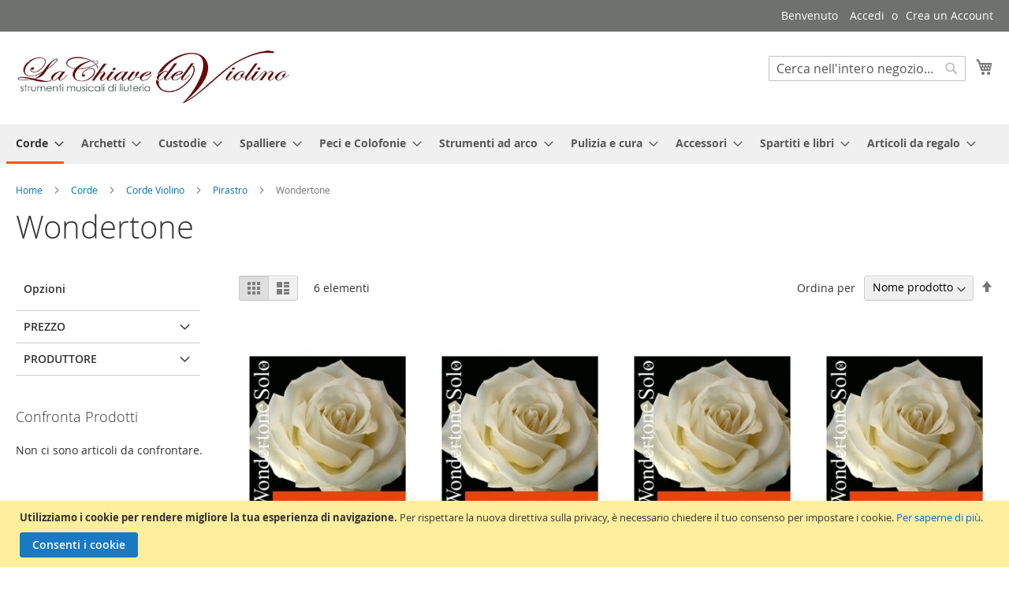

--- FILE ---
content_type: text/html; charset=UTF-8
request_url: https://www.lachiavedelviolino.it/corde/corde-violino/pirastro/wondertone.html
body_size: 19954
content:
<!doctype html>
<html lang="it">
    <head >
        <script>
    var LOCALE = 'it\u002DIT';
    var BASE_URL = 'https\u003A\u002F\u002Fwww.lachiavedelviolino.it\u002F';
    var require = {
        'baseUrl': 'https\u003A\u002F\u002Fwww.lachiavedelviolino.it\u002Fstatic\u002Fversion1762073935\u002Ffrontend\u002FMagento\u002Fluma\u002Fit_IT'
    };</script>        <meta charset="utf-8"/>
<meta name="title" content="La chiave del violino Wondertone - Pirastro - Corde Violino - Corde"/>
<meta name="description" content="Il primo negozio completamente dedicato alla liuteria a Roma. Puoi trovare corde, accessori, e tutto quello che serve per il tuo strumento ad arco. 
I cataloghi sono consultabili on-line."/>
<meta name="keywords" content="violino, violoncello, contrabbasso, cello, strumenti ad arco, strumenti musicali, liuteria, liutaio, chitarra classica, corde violino, violin strings, corde violoncello, cello strings, corde viola, alto strings, dominant, thomastik, pirastro, savarez, corde contrabbasso, doublebass strings"/>
<meta name="robots" content="INDEX,FOLLOW"/>
<meta name="viewport" content="width=device-width, initial-scale=1"/>
<meta name="format-detection" content="telephone=no"/>
<title>La chiave del violino Wondertone - Pirastro - Corde Violino - Corde</title>
<link  rel="stylesheet" type="text/css"  media="all" href="https://www.lachiavedelviolino.it/static/version1762073935/_cache/merged/16ab96166f2d01d3679e05502771f255.min.css" />
<link  rel="stylesheet" type="text/css"  media="screen and (min-width: 768px)" href="https://www.lachiavedelviolino.it/static/version1762073935/frontend/Magento/luma/it_IT/css/styles-l.min.css" />
<link  rel="stylesheet" type="text/css"  media="print" href="https://www.lachiavedelviolino.it/static/version1762073935/frontend/Magento/luma/it_IT/css/print.min.css" />
<script  type="text/javascript"  src="https://www.lachiavedelviolino.it/static/version1762073935/frontend/Magento/luma/it_IT/requirejs/require.js"></script>
<script  type="text/javascript"  src="https://www.lachiavedelviolino.it/static/version1762073935/frontend/Magento/luma/it_IT/js/bundle/bundle0.js"></script>
<script  type="text/javascript"  src="https://www.lachiavedelviolino.it/static/version1762073935/frontend/Magento/luma/it_IT/js/bundle/bundle1.js"></script>
<script  type="text/javascript"  src="https://www.lachiavedelviolino.it/static/version1762073935/frontend/Magento/luma/it_IT/js/bundle/bundle2.js"></script>
<script  type="text/javascript"  src="https://www.lachiavedelviolino.it/static/version1762073935/frontend/Magento/luma/it_IT/js/bundle/bundle3.js"></script>
<script  type="text/javascript"  src="https://www.lachiavedelviolino.it/static/version1762073935/frontend/Magento/luma/it_IT/js/bundle/bundle4.js"></script>
<script  type="text/javascript"  src="https://www.lachiavedelviolino.it/static/version1762073935/frontend/Magento/luma/it_IT/js/bundle/bundle5.js"></script>
<script  type="text/javascript"  src="https://www.lachiavedelviolino.it/static/version1762073935/frontend/Magento/luma/it_IT/js/bundle/bundle6.js"></script>
<script  type="text/javascript"  src="https://www.lachiavedelviolino.it/static/version1762073935/frontend/Magento/luma/it_IT/js/bundle/bundle7.js"></script>
<script  type="text/javascript"  src="https://www.lachiavedelviolino.it/static/version1762073935/frontend/Magento/luma/it_IT/mage/requirejs/static.js"></script>
<script  type="text/javascript"  src="https://www.lachiavedelviolino.it/static/version1762073935/frontend/Magento/luma/it_IT/mage/requirejs/mixins.js"></script>
<script  type="text/javascript"  src="https://www.lachiavedelviolino.it/static/version1762073935/frontend/Magento/luma/it_IT/requirejs-config.js"></script>
<link rel="preload" as="font" crossorigin="anonymous" href="https://www.lachiavedelviolino.it/static/version1762073935/frontend/Magento/luma/it_IT/fonts/opensans/light/opensans-300.woff2" />
<link rel="preload" as="font" crossorigin="anonymous" href="https://www.lachiavedelviolino.it/static/version1762073935/frontend/Magento/luma/it_IT/fonts/opensans/regular/opensans-400.woff2" />
<link rel="preload" as="font" crossorigin="anonymous" href="https://www.lachiavedelviolino.it/static/version1762073935/frontend/Magento/luma/it_IT/fonts/opensans/semibold/opensans-600.woff2" />
<link rel="preload" as="font" crossorigin="anonymous" href="https://www.lachiavedelviolino.it/static/version1762073935/frontend/Magento/luma/it_IT/fonts/opensans/bold/opensans-700.woff2" />
<link rel="preload" as="font" crossorigin="anonymous" href="https://www.lachiavedelviolino.it/static/version1762073935/frontend/Magento/luma/it_IT/fonts/Luma-Icons.woff2" />
<link  rel="icon" type="image/x-icon" href="https://www.lachiavedelviolino.it/media/favicon/stores/1/favicon.gif" />
<link  rel="shortcut icon" type="image/x-icon" href="https://www.lachiavedelviolino.it/media/favicon/stores/1/favicon.gif" />
            <script type="text/x-magento-init">
        {
            "*": {
                "Magento_PageCache/js/form-key-provider": {
                    "isPaginationCacheEnabled":
                        0                }
            }
        }
    </script>
    </head>
    <body data-container="body"
          data-mage-init='{"loaderAjax": {}, "loader": { "icon": "https://www.lachiavedelviolino.it/static/version1762073935/frontend/Magento/luma/it_IT/images/loader-2.gif"}}'
        id="html-body" class="page-with-filter page-products categorypath-corde-corde-violino-pirastro-wondertone category-wondertone catalog-category-view page-layout-2columns-left">
        
<script type="text/x-magento-init">
    {
        "*": {
            "Magento_PageBuilder/js/widget-initializer": {
                "config": {"[data-content-type=\"slider\"][data-appearance=\"default\"]":{"Magento_PageBuilder\/js\/content-type\/slider\/appearance\/default\/widget":false},"[data-content-type=\"map\"]":{"Magento_PageBuilder\/js\/content-type\/map\/appearance\/default\/widget":false},"[data-content-type=\"row\"]":{"Magento_PageBuilder\/js\/content-type\/row\/appearance\/default\/widget":false},"[data-content-type=\"tabs\"]":{"Magento_PageBuilder\/js\/content-type\/tabs\/appearance\/default\/widget":false},"[data-content-type=\"slide\"]":{"Magento_PageBuilder\/js\/content-type\/slide\/appearance\/default\/widget":{"buttonSelector":".pagebuilder-slide-button","showOverlay":"hover","dataRole":"slide"}},"[data-content-type=\"banner\"]":{"Magento_PageBuilder\/js\/content-type\/banner\/appearance\/default\/widget":{"buttonSelector":".pagebuilder-banner-button","showOverlay":"hover","dataRole":"banner"}},"[data-content-type=\"buttons\"]":{"Magento_PageBuilder\/js\/content-type\/buttons\/appearance\/inline\/widget":false},"[data-content-type=\"products\"][data-appearance=\"carousel\"]":{"Magento_PageBuilder\/js\/content-type\/products\/appearance\/carousel\/widget":false}},
                "breakpoints": {"desktop":{"label":"Desktop","stage":true,"default":true,"class":"desktop-switcher","icon":"Magento_PageBuilder::css\/images\/switcher\/switcher-desktop.svg","conditions":{"min-width":"1024px"},"options":{"products":{"default":{"slidesToShow":"5"}}}},"tablet":{"conditions":{"max-width":"1024px","min-width":"768px"},"options":{"products":{"default":{"slidesToShow":"4"},"continuous":{"slidesToShow":"3"}}}},"mobile":{"label":"Mobile","stage":true,"class":"mobile-switcher","icon":"Magento_PageBuilder::css\/images\/switcher\/switcher-mobile.svg","media":"only screen and (max-width: 768px)","conditions":{"max-width":"768px","min-width":"640px"},"options":{"products":{"default":{"slidesToShow":"3"}}}},"mobile-small":{"conditions":{"max-width":"640px"},"options":{"products":{"default":{"slidesToShow":"2"},"continuous":{"slidesToShow":"1"}}}}}            }
        }
    }
</script>

<div class="cookie-status-message" id="cookie-status">
    The store will not work correctly when cookies are disabled.</div>
<script type="text&#x2F;javascript">document.querySelector("#cookie-status").style.display = "none";</script>
<script type="text/x-magento-init">
    {
        "*": {
            "cookieStatus": {}
        }
    }
</script>

<script type="text/x-magento-init">
    {
        "*": {
            "mage/cookies": {
                "expires": null,
                "path": "\u002F",
                "domain": ".www.lachiavedelviolino.it",
                "secure": false,
                "lifetime": "3600"
            }
        }
    }
</script>
    <noscript>
        <div class="message global noscript">
            <div class="content">
                <p>
                    <strong>I JavaScript sembrano essere disabilitati nel tuo browser.</strong>
                    <span>
                        Per una migliore esperienza sul nostro sito, assicurati di attivare i javascript nel tuo browser.                    </span>
                </p>
            </div>
        </div>
    </noscript>
    <div role="alertdialog"
         tabindex="-1"
         class="message global cookie"
         id="notice-cookie-block">
        <div role="document" class="content" tabindex="0">
            <p>
                <strong>Utilizziamo i cookie per rendere migliore la tua esperienza di navigazione.</strong>
                <span>Per rispettare la nuova direttiva sulla privacy, è necessario chiedere il tuo consenso per impostare i cookie.                </span>
                <a href="https://www.lachiavedelviolino.it/privacy-policy-cookie-restriction-mode/">Per saperne di più</a>.            </p>
            <div class="actions">
                <button id="btn-cookie-allow" class="action allow primary">
                    <span>Consenti i cookie</span>
                </button>
            </div>
        </div>
    </div>
    <script type="text&#x2F;javascript">    var elemHt14dO3qArray = document.querySelectorAll('div#notice-cookie-block');
    if(elemHt14dO3qArray.length !== 'undefined'){
        elemHt14dO3qArray.forEach(function(element) {
            if (element) {
                element.style.display = 'none';

            }
        });
    }</script>    <script type="text/x-magento-init">
        {
            "#notice-cookie-block": {
                "cookieNotices": {
                    "cookieAllowButtonSelector": "#btn-cookie-allow",
                    "cookieName": "user_allowed_save_cookie",
                    "cookieValue": {"1":1},
                    "cookieLifetime": 31536000,
                    "noCookiesUrl": "https\u003A\u002F\u002Fwww.lachiavedelviolino.it\u002Fcookie\u002Findex\u002FnoCookies\u002F"
                }
            }
        }
    </script>

<script>
    window.cookiesConfig = window.cookiesConfig || {};
    window.cookiesConfig.secure = false;
</script><script>    require.config({
        map: {
            '*': {
                wysiwygAdapter: 'mage/adminhtml/wysiwyg/tiny_mce/tinymceAdapter'
            }
        }
    });</script><script>    require.config({
        paths: {
            googleMaps: 'https\u003A\u002F\u002Fmaps.googleapis.com\u002Fmaps\u002Fapi\u002Fjs\u003Fv\u003D3\u0026key\u003D'
        },
        config: {
            'Magento_PageBuilder/js/utils/map': {
                style: '',
            },
            'Magento_PageBuilder/js/content-type/map/preview': {
                apiKey: '',
                apiKeyErrorMessage: 'You\u0020must\u0020provide\u0020a\u0020valid\u0020\u003Ca\u0020href\u003D\u0027https\u003A\u002F\u002Fwww.lachiavedelviolino.it\u002Fadminhtml\u002Fsystem_config\u002Fedit\u002Fsection\u002Fcms\u002F\u0023cms_pagebuilder\u0027\u0020target\u003D\u0027_blank\u0027\u003EGoogle\u0020Maps\u0020API\u0020key\u003C\u002Fa\u003E\u0020to\u0020use\u0020a\u0020map.'
            },
            'Magento_PageBuilder/js/form/element/map': {
                apiKey: '',
                apiKeyErrorMessage: 'You\u0020must\u0020provide\u0020a\u0020valid\u0020\u003Ca\u0020href\u003D\u0027https\u003A\u002F\u002Fwww.lachiavedelviolino.it\u002Fadminhtml\u002Fsystem_config\u002Fedit\u002Fsection\u002Fcms\u002F\u0023cms_pagebuilder\u0027\u0020target\u003D\u0027_blank\u0027\u003EGoogle\u0020Maps\u0020API\u0020key\u003C\u002Fa\u003E\u0020to\u0020use\u0020a\u0020map.'
            },
        }
    });</script><script>
    require.config({
        shim: {
            'Magento_PageBuilder/js/utils/map': {
                deps: ['googleMaps']
            }
        }
    });</script><div class="page-wrapper"><header class="page-header"><div class="panel wrapper"><div class="panel header"><a class="action skip contentarea"
   href="#contentarea">
    <span>
        Salta al contenuto    </span>
</a>
<ul class="header links">    <li class="greet welcome" data-bind="scope: 'customer'">
        <!-- ko if: customer().fullname  -->
        <span class="logged-in"
              data-bind="text: new String('Benvenuto, %1!').
              replace('%1', customer().fullname)">
        </span>
        <!-- /ko -->
        <!-- ko ifnot: customer().fullname  -->
        <span class="not-logged-in"
              data-bind="text: 'Benvenuto'"></span>
                <!-- /ko -->
    </li>
        <script type="text/x-magento-init">
        {
            "*": {
                "Magento_Ui/js/core/app": {
                    "components": {
                        "customer": {
                            "component": "Magento_Customer/js/view/customer"
                        }
                    }
                }
            }
        }
    </script>
<li class="link authorization-link" data-label="o">
    <a href="https://www.lachiavedelviolino.it/customer/account/login/"        >Accedi</a>
</li>
<li><a href="https://www.lachiavedelviolino.it/customer/account/create/" id="idVonoUs8N" >Crea un Account</a></li></ul></div></div><div class="header content"><span data-action="toggle-nav" class="action nav-toggle"><span>Toggle Nav</span></span>
<a
    class="logo"
    href="https://www.lachiavedelviolino.it/"
    title="La&#x20;Chiave&#x20;del&#x20;Violino"
    aria-label="store logo">
    <img src="https://www.lachiavedelviolino.it/media/logo/stores/1/violino.jpg"
         title="La&#x20;Chiave&#x20;del&#x20;Violino"
         alt="La&#x20;Chiave&#x20;del&#x20;Violino"
            width="350"            height="70"    />
</a>

<div data-block="minicart" class="minicart-wrapper">
    <a class="action showcart" href="https://www.lachiavedelviolino.it/checkout/cart/"
       data-bind="scope: 'minicart_content'">
        <span class="text">Carrello</span>
        <span class="counter qty empty"
              data-bind="css: { empty: !!getCartParam('summary_count') == false && !isLoading() },
               blockLoader: isLoading">
            <span class="counter-number">
                <!-- ko if: getCartParam('summary_count') -->
                <!-- ko text: getCartParam('summary_count').toLocaleString(window.LOCALE) --><!-- /ko -->
                <!-- /ko -->
            </span>
            <span class="counter-label">
            <!-- ko if: getCartParam('summary_count') -->
                <!-- ko text: getCartParam('summary_count').toLocaleString(window.LOCALE) --><!-- /ko -->
                <!-- ko i18n: 'items' --><!-- /ko -->
            <!-- /ko -->
            </span>
        </span>
    </a>
            <div class="block block-minicart"
             data-role="dropdownDialog"
             data-mage-init='{"dropdownDialog":{
                "appendTo":"[data-block=minicart]",
                "triggerTarget":".showcart",
                "timeout": "2000",
                "closeOnMouseLeave": false,
                "closeOnEscape": true,
                "triggerClass":"active",
                "parentClass":"active",
                "buttons":[]}}'>
            <div id="minicart-content-wrapper" data-bind="scope: 'minicart_content'">
                <!-- ko template: getTemplate() --><!-- /ko -->
            </div>
                    </div>
        <script>window.checkout = {"shoppingCartUrl":"https:\/\/www.lachiavedelviolino.it\/checkout\/cart\/","checkoutUrl":"https:\/\/www.lachiavedelviolino.it\/checkout\/","updateItemQtyUrl":"https:\/\/www.lachiavedelviolino.it\/checkout\/sidebar\/updateItemQty\/","removeItemUrl":"https:\/\/www.lachiavedelviolino.it\/checkout\/sidebar\/removeItem\/","imageTemplate":"Magento_Catalog\/product\/image_with_borders","baseUrl":"https:\/\/www.lachiavedelviolino.it\/","minicartMaxItemsVisible":3,"websiteId":"1","maxItemsToDisplay":10,"storeId":"1","storeGroupId":"1","agreementIds":["1"],"customerLoginUrl":"https:\/\/www.lachiavedelviolino.it\/customer\/account\/login\/","isRedirectRequired":false,"autocomplete":"off","captcha":{"user_login":{"isCaseSensitive":false,"imageHeight":50,"imageSrc":"","refreshUrl":"https:\/\/www.lachiavedelviolino.it\/captcha\/refresh\/","isRequired":false,"timestamp":1769830856}}}</script>    <script type="text/x-magento-init">
    {
        "[data-block='minicart']": {
            "Magento_Ui/js/core/app": {"components":{"minicart_content":{"children":{"subtotal.container":{"children":{"subtotal":{"children":{"subtotal.totals":{"config":{"display_cart_subtotal_incl_tax":0,"display_cart_subtotal_excl_tax":1,"template":"Magento_Tax\/checkout\/minicart\/subtotal\/totals"},"children":{"subtotal.totals.msrp":{"component":"Magento_Msrp\/js\/view\/checkout\/minicart\/subtotal\/totals","config":{"displayArea":"minicart-subtotal-hidden","template":"Magento_Msrp\/checkout\/minicart\/subtotal\/totals"}}},"component":"Magento_Tax\/js\/view\/checkout\/minicart\/subtotal\/totals"}},"component":"uiComponent","config":{"template":"Magento_Checkout\/minicart\/subtotal"}}},"component":"uiComponent","config":{"displayArea":"subtotalContainer"}},"item.renderer":{"component":"Magento_Checkout\/js\/view\/cart-item-renderer","config":{"displayArea":"defaultRenderer","template":"Magento_Checkout\/minicart\/item\/default"},"children":{"item.image":{"component":"Magento_Catalog\/js\/view\/image","config":{"template":"Magento_Catalog\/product\/image","displayArea":"itemImage"}},"checkout.cart.item.price.sidebar":{"component":"uiComponent","config":{"template":"Magento_Checkout\/minicart\/item\/price","displayArea":"priceSidebar"}}}},"extra_info":{"component":"uiComponent","config":{"displayArea":"extraInfo"}},"promotion":{"component":"uiComponent","config":{"displayArea":"promotion"}}},"config":{"itemRenderer":{"default":"defaultRenderer","simple":"defaultRenderer","virtual":"defaultRenderer"},"template":"Magento_Checkout\/minicart\/content"},"component":"Magento_Checkout\/js\/view\/minicart"}},"types":[]}        },
        "*": {
            "Magento_Ui/js/block-loader": "https\u003A\u002F\u002Fwww.lachiavedelviolino.it\u002Fstatic\u002Fversion1762073935\u002Ffrontend\u002FMagento\u002Fluma\u002Fit_IT\u002Fimages\u002Floader\u002D1.gif"
        }
    }
    </script>
</div>
<div class="block block-search">
    <div class="block block-title"><strong>Search</strong></div>
    <div class="block block-content">
        <form class="form minisearch" id="search_mini_form"
              action="https://www.lachiavedelviolino.it/catalogsearch/result/" method="get">
                        <div class="field search">
                <label class="label" for="search" data-role="minisearch-label">
                    <span>Search</span>
                </label>
                <div class="control">
                    <input id="search"
                           data-mage-init='{
                            "quickSearch": {
                                "formSelector": "#search_mini_form",
                                "url": "https://www.lachiavedelviolino.it/search/ajax/suggest/",
                                "destinationSelector": "#search_autocomplete",
                                "minSearchLength": "1"
                            }
                        }'
                           type="text"
                           name="q"
                           value=""
                           placeholder="Cerca&#x20;nell&#x27;intero&#x20;negozio..."
                           class="input-text"
                           maxlength="128"
                           role="combobox"
                           aria-haspopup="false"
                           aria-autocomplete="both"
                           autocomplete="off"
                           aria-expanded="false"/>
                    <div id="search_autocomplete" class="search-autocomplete"></div>
                    <div class="nested">
    <a class="action advanced" href="https://www.lachiavedelviolino.it/catalogsearch/advanced/" data-action="advanced-search">
        Ricerca avanzata    </a>
</div>
                </div>
            </div>
            <div class="actions">
                <button type="submit"
                        title="Search"
                        class="action search"
                        aria-label="Search"
                >
                    <span>Search</span>
                </button>
            </div>
        </form>
    </div>
</div>
<ul class="compare wrapper"><li class="item link compare" data-bind="scope: 'compareProducts'" data-role="compare-products-link">
    <a class="action compare no-display" title="Confronta&#x20;Prodotti"
       data-bind="attr: {'href': compareProducts().listUrl}, css: {'no-display': !compareProducts().count}"
    >
        Confronta Prodotti        <span class="counter qty" data-bind="text: compareProducts().countCaption"></span>
    </a>
</li>
<script type="text/x-magento-init">
{"[data-role=compare-products-link]": {"Magento_Ui/js/core/app": {"components":{"compareProducts":{"component":"Magento_Catalog\/js\/view\/compare-products"}}}}}
</script>
</ul></div></header>    <div class="sections nav-sections">
                <div class="section-items nav-sections-items"
             data-mage-init='{"tabs":{"openedState":"active"}}'>
                                            <div class="section-item-title nav-sections-item-title"
                     data-role="collapsible">
                    <a class="nav-sections-item-switch"
                       data-toggle="switch" href="#store.menu">
                        Menu                    </a>
                </div>
                <div class="section-item-content nav-sections-item-content"
                     id="store.menu"
                     data-role="content">
                    
<nav class="navigation" data-action="navigation">
    <ul data-mage-init='{"menu":{"responsive":true, "expanded":true, "position":{"my":"left top","at":"left bottom"}}}'>
        <li  class="level0 nav-1 category-item first has-active level-top parent"><a href="https://www.lachiavedelviolino.it/corde.html"  class="level-top" ><span>Corde</span></a><ul class="level0 submenu"><li  class="level1 nav-1-1 category-item first has-active parent"><a href="https://www.lachiavedelviolino.it/corde/corde-violino.html" ><span>Corde Violino</span></a><ul class="level1 submenu"><li  class="level2 nav-1-1-1 category-item first parent"><a href="https://www.lachiavedelviolino.it/corde/corde-violino/corelli-savarez.html" ><span>Corelli Savarez</span></a><ul class="level2 submenu"><li  class="level3 nav-1-1-1-1 category-item first"><a href="https://www.lachiavedelviolino.it/corde/corde-violino/corelli-savarez/alliance-vivace.html" ><span>Alliance vivace</span></a></li><li  class="level3 nav-1-1-1-2 category-item"><a href="https://www.lachiavedelviolino.it/corde/corde-violino/corelli-savarez/cantica.html" ><span>Cantiga</span></a></li><li  class="level3 nav-1-1-1-3 category-item last"><a href="https://www.lachiavedelviolino.it/corde/corde-violino/corelli-savarez/new-crystal.html" ><span>New Crystal</span></a></li></ul></li><li  class="level2 nav-1-1-2 category-item parent"><a href="https://www.lachiavedelviolino.it/corde/corde-violino/d-addario-kaplan.html" ><span>D&#039;Addario</span></a><ul class="level2 submenu"><li  class="level3 nav-1-1-2-1 category-item first"><a href="https://www.lachiavedelviolino.it/corde/corde-violino/d-addario-kaplan/helicore.html" ><span>Helicore</span></a></li><li  class="level3 nav-1-1-2-2 category-item"><a href="https://www.lachiavedelviolino.it/corde/corde-violino/d-addario-kaplan/amo.html" ><span>Kaplan Amo</span></a></li><li  class="level3 nav-1-1-2-3 category-item"><a href="https://www.lachiavedelviolino.it/corde/corde-violino/d-addario-kaplan/golden-spiral.html" ><span>Kaplan Golden Spiral</span></a></li><li  class="level3 nav-1-1-2-4 category-item"><a href="https://www.lachiavedelviolino.it/corde/corde-violino/d-addario-kaplan/vivo.html" ><span>Kaplan Vivo</span></a></li><li  class="level3 nav-1-1-2-5 category-item"><a href="https://www.lachiavedelviolino.it/corde/corde-violino/d-addario-kaplan/ns-electric-violin.html" ><span>NS electric violin</span></a></li><li  class="level3 nav-1-1-2-6 category-item"><a href="https://www.lachiavedelviolino.it/corde/corde-violino/d-addario-kaplan/prelude.html" ><span>Prelude</span></a></li><li  class="level3 nav-1-1-2-7 category-item"><a href="https://www.lachiavedelviolino.it/corde/corde-violino/d-addario-kaplan/proarte.html" ><span>ProArté</span></a></li><li  class="level3 nav-1-1-2-8 category-item last"><a href="https://www.lachiavedelviolino.it/corde/corde-violino/d-addario-kaplan/zyex.html" ><span>Zyex</span></a></li></ul></li><li  class="level2 nav-1-1-3 category-item"><a href="https://www.lachiavedelviolino.it/corde/corde-violino/dogal.html" ><span>Dogal</span></a></li><li  class="level2 nav-1-1-4 category-item"><a href="https://www.lachiavedelviolino.it/corde/corde-violino/hill.html" ><span>Hill</span></a></li><li  class="level2 nav-1-1-5 category-item parent"><a href="https://www.lachiavedelviolino.it/corde/corde-violino/jargar.html" ><span>Jargar</span></a><ul class="level2 submenu"><li  class="level3 nav-1-1-5-1 category-item first last"><a href="https://www.lachiavedelviolino.it/corde/corde-violino/jargar/eccentric.html" ><span>Eccentric</span></a></li></ul></li><li  class="level2 nav-1-1-6 category-item parent"><a href="https://www.lachiavedelviolino.it/corde/corde-violino/larsen.html" ><span>Larsen</span></a><ul class="level2 submenu"><li  class="level3 nav-1-1-6-1 category-item first"><a href="https://www.lachiavedelviolino.it/corde/corde-violino/larsen/aurora.html" ><span>Aurora</span></a></li><li  class="level3 nav-1-1-6-2 category-item"><a href="https://www.lachiavedelviolino.it/corde/corde-violino/larsen/il-cannone.html" ><span>Il Cannone</span></a></li><li  class="level3 nav-1-1-6-3 category-item"><a href="https://www.lachiavedelviolino.it/corde/corde-violino/larsen/violin.html" ><span>Original</span></a></li><li  class="level3 nav-1-1-6-4 category-item"><a href="https://www.lachiavedelviolino.it/corde/corde-violino/larsen/tzigane.html" ><span>Tzigane</span></a></li><li  class="level3 nav-1-1-6-5 category-item last"><a href="https://www.lachiavedelviolino.it/corde/corde-violino/larsen/virtuoso.html" ><span>Virtuoso</span></a></li></ul></li><li  class="level2 nav-1-1-7 category-item has-active parent"><a href="https://www.lachiavedelviolino.it/corde/corde-violino/pirastro.html" ><span>Pirastro</span></a><ul class="level2 submenu"><li  class="level3 nav-1-1-7-1 category-item first"><a href="https://www.lachiavedelviolino.it/corde/corde-violino/pirastro/aricore.html" ><span>Aricore</span></a></li><li  class="level3 nav-1-1-7-2 category-item"><a href="https://www.lachiavedelviolino.it/corde/corde-violino/pirastro/chorda.html" ><span>Chorda</span></a></li><li  class="level3 nav-1-1-7-3 category-item"><a href="https://www.lachiavedelviolino.it/corde/corde-violino/pirastro/chromcor.html" ><span>Chromcor</span></a></li><li  class="level3 nav-1-1-7-4 category-item"><a href="https://www.lachiavedelviolino.it/corde/corde-violino/pirastro/evah-pirazzi.html" ><span>Evah Pirazzi</span></a></li><li  class="level3 nav-1-1-7-5 category-item"><a href="https://www.lachiavedelviolino.it/corde/corde-violino/pirastro/evah-pirazzi-gold.html" ><span>Evah Pirazzi Gold</span></a></li><li  class="level3 nav-1-1-7-6 category-item"><a href="https://www.lachiavedelviolino.it/corde/corde-violino/pirastro/evah-pirazzi-neo.html" ><span>Evah Pirazzi Neo</span></a></li><li  class="level3 nav-1-1-7-7 category-item"><a href="https://www.lachiavedelviolino.it/corde/corde-violino/pirastro/eudoxa.html" ><span>Eudoxa</span></a></li><li  class="level3 nav-1-1-7-8 category-item"><a href="https://www.lachiavedelviolino.it/corde/corde-violino/pirastro/gold.html" ><span>Gold</span></a></li><li  class="level3 nav-1-1-7-9 category-item"><a href="https://www.lachiavedelviolino.it/corde/corde-violino/pirastro/obligato.html" ><span>Obligato</span></a></li><li  class="level3 nav-1-1-7-10 category-item"><a href="https://www.lachiavedelviolino.it/corde/corde-violino/pirastro/oliv.html" ><span>Oliv</span></a></li><li  class="level3 nav-1-1-7-11 category-item"><a href="https://www.lachiavedelviolino.it/corde/corde-violino/pirastro/oliv-stiff.html" ><span>Oliv Stiff</span></a></li><li  class="level3 nav-1-1-7-12 category-item"><a href="https://www.lachiavedelviolino.it/corde/corde-violino/pirastro/passione.html" ><span>Passione</span></a></li><li  class="level3 nav-1-1-7-13 category-item"><a href="https://www.lachiavedelviolino.it/corde/corde-violino/pirastro/passione-solo.html" ><span>Passione Solo</span></a></li><li  class="level3 nav-1-1-7-14 category-item"><a href="https://www.lachiavedelviolino.it/corde/corde-violino/pirastro/perpetual.html" ><span>Perpetual</span></a></li><li  class="level3 nav-1-1-7-15 category-item"><a href="https://www.lachiavedelviolino.it/corde/corde-violino/pirastro/perpetual-cadenza.html" ><span>Perpetual Cadenza</span></a></li><li  class="level3 nav-1-1-7-16 category-item"><a href="https://www.lachiavedelviolino.it/corde/corde-violino/pirastro/tonica.html" ><span>Tonica</span></a></li><li  class="level3 nav-1-1-7-17 category-item active last"><a href="https://www.lachiavedelviolino.it/corde/corde-violino/pirastro/wondertone.html" ><span>Wondertone</span></a></li></ul></li><li  class="level2 nav-1-1-8 category-item parent"><a href="https://www.lachiavedelviolino.it/corde/corde-violino/thomastik.html" ><span>Thomastik</span></a><ul class="level2 submenu"><li  class="level3 nav-1-1-8-1 category-item first"><a href="https://www.lachiavedelviolino.it/corde/corde-violino/thomastik/alphayue.html" ><span>Alphayue</span></a></li><li  class="level3 nav-1-1-8-2 category-item"><a href="https://www.lachiavedelviolino.it/corde/corde-violino/thomastik/dominant.html" ><span>Dominant</span></a></li><li  class="level3 nav-1-1-8-3 category-item"><a href="https://www.lachiavedelviolino.it/corde/corde-violino/thomastik/dominant-pro.html" ><span>Dominant PRO</span></a></li><li  class="level3 nav-1-1-8-4 category-item"><a href="https://www.lachiavedelviolino.it/corde/corde-violino/thomastik/dynamo.html" ><span>Dynamo</span></a></li><li  class="level3 nav-1-1-8-5 category-item"><a href="https://www.lachiavedelviolino.it/corde/corde-violino/thomastik/infeld-blu.html" ><span>Infeld Blu</span></a></li><li  class="level3 nav-1-1-8-6 category-item"><a href="https://www.lachiavedelviolino.it/corde/corde-violino/thomastik/infeld-rosse.html" ><span>Infeld Rosse</span></a></li><li  class="level3 nav-1-1-8-7 category-item"><a href="https://www.lachiavedelviolino.it/corde/corde-violino/thomastik/peter-infeld.html" ><span>Peter Infeld</span></a></li><li  class="level3 nav-1-1-8-8 category-item"><a href="https://www.lachiavedelviolino.it/corde/corde-violino/thomastik/prazision.html" ><span>Präzision</span></a></li><li  class="level3 nav-1-1-8-9 category-item"><a href="https://www.lachiavedelviolino.it/corde/corde-violino/thomastik/spirit.html" ><span>Spirit</span></a></li><li  class="level3 nav-1-1-8-10 category-item"><a href="https://www.lachiavedelviolino.it/corde/corde-violino/thomastik/spirocore.html" ><span>Spirocore</span></a></li><li  class="level3 nav-1-1-8-11 category-item"><a href="https://www.lachiavedelviolino.it/corde/corde-violino/thomastik/vision.html" ><span>Vision</span></a></li><li  class="level3 nav-1-1-8-12 category-item"><a href="https://www.lachiavedelviolino.it/corde/corde-violino/thomastik/vision-solo.html" ><span>Vision Solo</span></a></li><li  class="level3 nav-1-1-8-13 category-item"><a href="https://www.lachiavedelviolino.it/corde/corde-violino/thomastik/vision-titaium-solo.html" ><span>Vision Titanium Solo</span></a></li><li  class="level3 nav-1-1-8-14 category-item"><a href="https://www.lachiavedelviolino.it/corde/corde-violino/thomastik/vision-titanium-orchestra.html" ><span>Vision Titanium Orchestra</span></a></li><li  class="level3 nav-1-1-8-15 category-item"><a href="https://www.lachiavedelviolino.it/corde/corde-violino/thomastik/rondo.html" ><span>Rondo</span></a></li><li  class="level3 nav-1-1-8-16 category-item last"><a href="https://www.lachiavedelviolino.it/corde/corde-violino/thomastik/rondo-gold.html" ><span>Rondo Gold</span></a></li></ul></li><li  class="level2 nav-1-1-9 category-item"><a href="https://www.lachiavedelviolino.it/corde/corde-violino/toro.html" ><span>Toro</span></a></li><li  class="level2 nav-1-1-10 category-item"><a href="https://www.lachiavedelviolino.it/corde/corde-violino/warchal.html" ><span>Warchal</span></a></li><li  class="level2 nav-1-1-11 category-item"><a href="https://www.lachiavedelviolino.it/corde/corde-violino/mi-speciali.html" ><span>Mi speciali</span></a></li><li  class="level2 nav-1-1-12 category-item last"><a href="https://www.lachiavedelviolino.it/corde/corde-violino/la-speciali.html" ><span>La speciali</span></a></li></ul></li><li  class="level1 nav-1-2 category-item parent"><a href="https://www.lachiavedelviolino.it/corde/corde-viola.html" ><span>Corde Viola</span></a><ul class="level1 submenu"><li  class="level2 nav-1-2-1 category-item first parent"><a href="https://www.lachiavedelviolino.it/corde/corde-viola/corelli-savarez.html" ><span>Corelli Savarez</span></a><ul class="level2 submenu"><li  class="level3 nav-1-2-1-1 category-item first"><a href="https://www.lachiavedelviolino.it/corde/corde-viola/corelli-savarez/cantiga.html" ><span>Cantiga</span></a></li><li  class="level3 nav-1-2-1-2 category-item last"><a href="https://www.lachiavedelviolino.it/corde/corde-viola/corelli-savarez/new-crystal.html" ><span>New Crystal</span></a></li></ul></li><li  class="level2 nav-1-2-2 category-item parent"><a href="https://www.lachiavedelviolino.it/corde/corde-viola/d-addario-kaplan.html" ><span>D&#039;Addario</span></a><ul class="level2 submenu"><li  class="level3 nav-1-2-2-1 category-item first"><a href="https://www.lachiavedelviolino.it/corde/corde-viola/d-addario-kaplan/ascente.html" ><span>Ascenté</span></a></li><li  class="level3 nav-1-2-2-2 category-item"><a href="https://www.lachiavedelviolino.it/corde/corde-viola/d-addario-kaplan/helicore.html" ><span>Helicore</span></a></li><li  class="level3 nav-1-2-2-3 category-item"><a href="https://www.lachiavedelviolino.it/corde/corde-viola/d-addario-kaplan/kaplan-amo.html" ><span>Kaplan Amo</span></a></li><li  class="level3 nav-1-2-2-4 category-item"><a href="https://www.lachiavedelviolino.it/corde/corde-viola/d-addario-kaplan/kaplan-forza.html" ><span>Kaplan Forza</span></a></li><li  class="level3 nav-1-2-2-5 category-item"><a href="https://www.lachiavedelviolino.it/corde/corde-viola/d-addario-kaplan/kaplan-vivo.html" ><span>Kaplan Vivo</span></a></li><li  class="level3 nav-1-2-2-6 category-item"><a href="https://www.lachiavedelviolino.it/corde/corde-viola/d-addario-kaplan/prelude.html" ><span>Prelude</span></a></li><li  class="level3 nav-1-2-2-7 category-item last"><a href="https://www.lachiavedelviolino.it/corde/corde-viola/d-addario-kaplan/proarte.html" ><span>ProArte</span></a></li></ul></li><li  class="level2 nav-1-2-3 category-item"><a href="https://www.lachiavedelviolino.it/corde/corde-viola/larsen.html" ><span>Larsen</span></a></li><li  class="level2 nav-1-2-4 category-item parent"><a href="https://www.lachiavedelviolino.it/corde/corde-viola/pirastro.html" ><span>Pirastro</span></a><ul class="level2 submenu"><li  class="level3 nav-1-2-4-1 category-item first"><a href="https://www.lachiavedelviolino.it/corde/corde-viola/pirastro/chorda.html" ><span>Chorda</span></a></li><li  class="level3 nav-1-2-4-2 category-item"><a href="https://www.lachiavedelviolino.it/corde/corde-viola/pirastro/eudoxa.html" ><span>Eudoxa</span></a></li><li  class="level3 nav-1-2-4-3 category-item"><a href="https://www.lachiavedelviolino.it/corde/corde-viola/pirastro/evah-pirazzi.html" ><span>Evah Pirazzi</span></a></li><li  class="level3 nav-1-2-4-4 category-item"><a href="https://www.lachiavedelviolino.it/corde/corde-viola/pirastro/evah-pirazzi-gold.html" ><span>Evah Pirazzi Gold</span></a></li><li  class="level3 nav-1-2-4-5 category-item"><a href="https://www.lachiavedelviolino.it/corde/corde-viola/pirastro/obligato.html" ><span>Obligato</span></a></li><li  class="level3 nav-1-2-4-6 category-item"><a href="https://www.lachiavedelviolino.it/corde/corde-viola/pirastro/oliv.html" ><span>Oliv</span></a></li><li  class="level3 nav-1-2-4-7 category-item"><a href="https://www.lachiavedelviolino.it/corde/corde-viola/pirastro/oliv-stiff.html" ><span>Oliv Stiff</span></a></li><li  class="level3 nav-1-2-4-8 category-item"><a href="https://www.lachiavedelviolino.it/corde/corde-viola/pirastro/passione.html" ><span>Passione</span></a></li><li  class="level3 nav-1-2-4-9 category-item last"><a href="https://www.lachiavedelviolino.it/corde/corde-viola/pirastro/tonica.html" ><span>Tonica</span></a></li></ul></li><li  class="level2 nav-1-2-5 category-item"><a href="https://www.lachiavedelviolino.it/corde/corde-viola/prim.html" ><span>Prim</span></a></li><li  class="level2 nav-1-2-6 category-item parent"><a href="https://www.lachiavedelviolino.it/corde/corde-viola/thomastik.html" ><span>Thomastik</span></a><ul class="level2 submenu"><li  class="level3 nav-1-2-6-1 category-item first"><a href="https://www.lachiavedelviolino.it/corde/corde-viola/thomastik/belcanto.html" ><span>Belcanto</span></a></li><li  class="level3 nav-1-2-6-2 category-item"><a href="https://www.lachiavedelviolino.it/corde/corde-viola/thomastik/dominant.html" ><span>Dominant</span></a></li><li  class="level3 nav-1-2-6-3 category-item"><a href="https://www.lachiavedelviolino.it/corde/corde-viola/thomastik/dominant-pro.html" ><span>Dominant PRO</span></a></li><li  class="level3 nav-1-2-6-4 category-item"><a href="https://www.lachiavedelviolino.it/corde/corde-viola/thomastik/rondo.html" ><span>Rondo</span></a></li><li  class="level3 nav-1-2-6-5 category-item"><a href="https://www.lachiavedelviolino.it/corde/corde-viola/thomastik/rondo-gold.html" ><span>Rondo Gold</span></a></li><li  class="level3 nav-1-2-6-6 category-item"><a href="https://www.lachiavedelviolino.it/corde/corde-viola/thomastik/spirocore.html" ><span>Spirocore</span></a></li><li  class="level3 nav-1-2-6-7 category-item"><a href="https://www.lachiavedelviolino.it/corde/corde-viola/thomastik/vision.html" ><span>Vision</span></a></li><li  class="level3 nav-1-2-6-8 category-item last"><a href="https://www.lachiavedelviolino.it/corde/corde-viola/thomastik/vision-solo.html" ><span>Vision Solo</span></a></li></ul></li><li  class="level2 nav-1-2-7 category-item"><a href="https://www.lachiavedelviolino.it/corde/corde-viola/toro.html" ><span>Toro</span></a></li><li  class="level2 nav-1-2-8 category-item last"><a href="https://www.lachiavedelviolino.it/corde/corde-viola/warchal.html" ><span>Warchal</span></a></li></ul></li><li  class="level1 nav-1-3 category-item parent"><a href="https://www.lachiavedelviolino.it/corde/corde-violoncello.html" ><span>Corde Violoncello</span></a><ul class="level1 submenu"><li  class="level2 nav-1-3-1 category-item first parent"><a href="https://www.lachiavedelviolino.it/corde/corde-violoncello/d-addario.html" ><span>D&#039;Addario</span></a><ul class="level2 submenu"><li  class="level3 nav-1-3-1-1 category-item first"><a href="https://www.lachiavedelviolino.it/corde/corde-violoncello/d-addario/helicore.html" ><span>Helicore</span></a></li><li  class="level3 nav-1-3-1-2 category-item"><a href="https://www.lachiavedelviolino.it/corde/corde-violoncello/d-addario/kaplan.html" ><span>Kaplan</span></a></li><li  class="level3 nav-1-3-1-3 category-item last"><a href="https://www.lachiavedelviolino.it/corde/corde-violoncello/d-addario/prelude.html" ><span>Prelude</span></a></li></ul></li><li  class="level2 nav-1-3-2 category-item parent"><a href="https://www.lachiavedelviolino.it/corde/corde-violoncello/jargar.html" ><span>Jargar</span></a><ul class="level2 submenu"><li  class="level3 nav-1-3-2-1 category-item first"><a href="https://www.lachiavedelviolino.it/corde/corde-violoncello/jargar/classic.html" ><span>Classic</span></a></li><li  class="level3 nav-1-3-2-2 category-item"><a href="https://www.lachiavedelviolino.it/corde/corde-violoncello/jargar/eccentric.html" ><span>Eccentric</span></a></li><li  class="level3 nav-1-3-2-3 category-item"><a href="https://www.lachiavedelviolino.it/corde/corde-violoncello/jargar/evoke.html" ><span>Evoke</span></a></li><li  class="level3 nav-1-3-2-4 category-item"><a href="https://www.lachiavedelviolino.it/corde/corde-violoncello/jargar/special.html" ><span>Special</span></a></li><li  class="level3 nav-1-3-2-5 category-item last"><a href="https://www.lachiavedelviolino.it/corde/corde-violoncello/jargar/superior.html" ><span>Superior</span></a></li></ul></li><li  class="level2 nav-1-3-3 category-item parent"><a href="https://www.lachiavedelviolino.it/corde/corde-violoncello/larsen.html" ><span>Larsen</span></a><ul class="level2 submenu"><li  class="level3 nav-1-3-3-1 category-item first"><a href="https://www.lachiavedelviolino.it/corde/corde-violoncello/larsen/aurora.html" ><span>Aurora</span></a></li><li  class="level3 nav-1-3-3-2 category-item"><a href="https://www.lachiavedelviolino.it/corde/corde-violoncello/larsen/il-cannone.html" ><span>Il Cannone</span></a></li><li  class="level3 nav-1-3-3-3 category-item"><a href="https://www.lachiavedelviolino.it/corde/corde-violoncello/larsen/magnacore.html" ><span>Magnacore</span></a></li><li  class="level3 nav-1-3-3-4 category-item"><a href="https://www.lachiavedelviolino.it/corde/corde-violoncello/larsen/original.html" ><span>Original</span></a></li><li  class="level3 nav-1-3-3-5 category-item last"><a href="https://www.lachiavedelviolino.it/corde/corde-violoncello/larsen/soloist.html" ><span>Soloist</span></a></li></ul></li><li  class="level2 nav-1-3-4 category-item parent"><a href="https://www.lachiavedelviolino.it/corde/corde-violoncello/pirastro.html" ><span>Pirastro</span></a><ul class="level2 submenu"><li  class="level3 nav-1-3-4-1 category-item first"><a href="https://www.lachiavedelviolino.it/corde/corde-violoncello/pirastro/chorda.html" ><span>Chorda</span></a></li><li  class="level3 nav-1-3-4-2 category-item"><a href="https://www.lachiavedelviolino.it/corde/corde-violoncello/pirastro/chromcor.html" ><span>Chromcor</span></a></li><li  class="level3 nav-1-3-4-3 category-item"><a href="https://www.lachiavedelviolino.it/corde/corde-violoncello/pirastro/evah-pirazzi.html" ><span>Evah Pirazzi</span></a></li><li  class="level3 nav-1-3-4-4 category-item"><a href="https://www.lachiavedelviolino.it/corde/corde-violoncello/pirastro/evah-pirazzi-gold.html" ><span>Evah Pirazzi Gold</span></a></li><li  class="level3 nav-1-3-4-5 category-item"><a href="https://www.lachiavedelviolino.it/corde/corde-violoncello/pirastro/flexocor-deluxe.html" ><span>Flexocor Deluxe</span></a></li><li  class="level3 nav-1-3-4-6 category-item"><a href="https://www.lachiavedelviolino.it/corde/corde-violoncello/pirastro/obligato.html" ><span>Obligato</span></a></li><li  class="level3 nav-1-3-4-7 category-item"><a href="https://www.lachiavedelviolino.it/corde/corde-violoncello/pirastro/permanent.html" ><span>Permanent</span></a></li><li  class="level3 nav-1-3-4-8 category-item parent"><a href="https://www.lachiavedelviolino.it/corde/corde-violoncello/pirastro/perpetual.html" ><span>Perpetual</span></a><ul class="level3 submenu"><li  class="level4 nav-1-3-4-8-1 category-item first"><a href="https://www.lachiavedelviolino.it/corde/corde-violoncello/pirastro/perpetual/cadenza.html" ><span>Cadenza</span></a></li><li  class="level4 nav-1-3-4-8-2 category-item"><a href="https://www.lachiavedelviolino.it/corde/corde-violoncello/pirastro/perpetual/edition.html" ><span>Edition</span></a></li><li  class="level4 nav-1-3-4-8-3 category-item"><a href="https://www.lachiavedelviolino.it/corde/corde-violoncello/pirastro/perpetual/medium.html" ><span>Medium</span></a></li><li  class="level4 nav-1-3-4-8-4 category-item last"><a href="https://www.lachiavedelviolino.it/corde/corde-violoncello/pirastro/perpetual/soloist.html" ><span>Soloist</span></a></li></ul></li><li  class="level3 nav-1-3-4-9 category-item last"><a href="https://www.lachiavedelviolino.it/corde/corde-violoncello/pirastro/passione.html" ><span>Passione</span></a></li></ul></li><li  class="level2 nav-1-3-5 category-item parent"><a href="https://www.lachiavedelviolino.it/corde/corde-violoncello/thomastik.html" ><span>Thomastik</span></a><ul class="level2 submenu"><li  class="level3 nav-1-3-5-1 category-item first"><a href="https://www.lachiavedelviolino.it/corde/corde-violoncello/thomastik/alphayue.html" ><span>Alphayue</span></a></li><li  class="level3 nav-1-3-5-2 category-item"><a href="https://www.lachiavedelviolino.it/corde/corde-violoncello/thomastik/dominant.html" ><span>Dominant</span></a></li><li  class="level3 nav-1-3-5-3 category-item"><a href="https://www.lachiavedelviolino.it/corde/corde-violoncello/thomastik/dominant-pro.html" ><span>Dominant PRO</span></a></li><li  class="level3 nav-1-3-5-4 category-item"><a href="https://www.lachiavedelviolino.it/corde/corde-violoncello/thomastik/peter-infeld.html" ><span>Peter Infeld</span></a></li><li  class="level3 nav-1-3-5-5 category-item"><a href="https://www.lachiavedelviolino.it/corde/corde-violoncello/thomastik/prazision.html" ><span>Präzision</span></a></li><li  class="level3 nav-1-3-5-6 category-item"><a href="https://www.lachiavedelviolino.it/corde/corde-violoncello/thomastik/rondo.html" ><span>Rondo</span></a></li><li  class="level3 nav-1-3-5-7 category-item"><a href="https://www.lachiavedelviolino.it/corde/corde-violoncello/thomastik/spirit.html" ><span>Spirit</span></a></li><li  class="level3 nav-1-3-5-8 category-item"><a href="https://www.lachiavedelviolino.it/corde/corde-violoncello/thomastik/spirocore.html" ><span>Spirocore</span></a></li><li  class="level3 nav-1-3-5-9 category-item"><a href="https://www.lachiavedelviolino.it/corde/corde-violoncello/thomastik/versum.html" ><span>Versum</span></a></li><li  class="level3 nav-1-3-5-10 category-item last"><a href="https://www.lachiavedelviolino.it/corde/corde-violoncello/thomastik/versum-solo.html" ><span>Versum Solo</span></a></li></ul></li><li  class="level2 nav-1-3-6 category-item last"><a href="https://www.lachiavedelviolino.it/corde/corde-violoncello/toro.html" ><span>Toro</span></a></li></ul></li><li  class="level1 nav-1-4 category-item parent"><a href="https://www.lachiavedelviolino.it/corde/corde-contrabasso.html" ><span>Corde Contrabbasso</span></a><ul class="level1 submenu"><li  class="level2 nav-1-4-1 category-item first"><a href="https://www.lachiavedelviolino.it/corde/corde-contrabasso/jargar.html" ><span>Jargar</span></a></li><li  class="level2 nav-1-4-2 category-item"><a href="https://www.lachiavedelviolino.it/corde/corde-contrabasso/pirastro.html" ><span>Pirastro</span></a></li><li  class="level2 nav-1-4-3 category-item last parent"><a href="https://www.lachiavedelviolino.it/corde/corde-contrabasso/thomastik.html" ><span>Thomastik</span></a><ul class="level2 submenu"><li  class="level3 nav-1-4-3-1 category-item first last"><a href="https://www.lachiavedelviolino.it/corde/corde-contrabasso/thomastik/spirocore.html" ><span>Spirocore</span></a></li></ul></li></ul></li><li  class="level1 nav-1-5 category-item parent"><a href="https://www.lachiavedelviolino.it/corde/corde-per-barocco.html" ><span>Corde per barocco</span></a><ul class="level1 submenu"><li  class="level2 nav-1-5-1 category-item first"><a href="https://www.lachiavedelviolino.it/corde/corde-per-barocco/corde-per-violino-barocco.html" ><span>Corde per violino barocco</span></a></li><li  class="level2 nav-1-5-2 category-item"><a href="https://www.lachiavedelviolino.it/corde/corde-per-barocco/corde-per-viola-barocca.html" ><span>Corde per viola barocca</span></a></li><li  class="level2 nav-1-5-3 category-item"><a href="https://www.lachiavedelviolino.it/corde/corde-per-barocco/corde-per-viola-d-amore.html" ><span>Corde per viola d&#039;amore</span></a></li><li  class="level2 nav-1-5-4 category-item"><a href="https://www.lachiavedelviolino.it/corde/corde-per-barocco/corde-per-violoncello-barocco.html" ><span>Corde per violoncello barocco</span></a></li><li  class="level2 nav-1-5-5 category-item last parent"><a href="https://www.lachiavedelviolino.it/corde/corde-per-barocco/corde-per-viola-da-gamba.html" ><span>Corde per viola da gamba</span></a><ul class="level2 submenu"><li  class="level3 nav-1-5-5-1 category-item first"><a href="https://www.lachiavedelviolino.it/corde/corde-per-barocco/corde-per-viola-da-gamba/pardessus.html" ><span>Pardessus</span></a></li><li  class="level3 nav-1-5-5-2 category-item"><a href="https://www.lachiavedelviolino.it/corde/corde-per-barocco/corde-per-viola-da-gamba/soprano.html" ><span>Soprano</span></a></li><li  class="level3 nav-1-5-5-3 category-item"><a href="https://www.lachiavedelviolino.it/corde/corde-per-barocco/corde-per-viola-da-gamba/tenore.html" ><span>Tenore</span></a></li><li  class="level3 nav-1-5-5-4 category-item last"><a href="https://www.lachiavedelviolino.it/corde/corde-per-barocco/corde-per-viola-da-gamba/basso.html" ><span>Basso</span></a></li></ul></li></ul></li><li  class="level1 nav-1-6 category-item"><a href="https://www.lachiavedelviolino.it/corde/corde-per-violini-piccoli.html" ><span>Corde per Violini Piccoli</span></a></li><li  class="level1 nav-1-7 category-item"><a href="https://www.lachiavedelviolino.it/corde/corde-per-violoncelli-piccoli.html" ><span>Corde per Violoncelli piccoli</span></a></li><li  class="level1 nav-1-8 category-item"><a href="https://www.lachiavedelviolino.it/corde/corde-per-strumenti-elettrici.html" ><span>Corde per strumenti elettrici</span></a></li><li  class="level1 nav-1-9 category-item last"><a href="https://www.lachiavedelviolino.it/corde/corde-per-mandolino.html" ><span>Corde per mandolino</span></a></li></ul></li><li  class="level0 nav-2 category-item level-top parent"><a href="https://www.lachiavedelviolino.it/archetti.html"  class="level-top" ><span>Archetti</span></a><ul class="level0 submenu"><li  class="level1 nav-2-1 category-item first"><a href="https://www.lachiavedelviolino.it/archetti/archetti-certificati-vegan.html" ><span>Archetti certificati Vegan</span></a></li><li  class="level1 nav-2-2 category-item parent"><a href="https://www.lachiavedelviolino.it/archetti/violino.html" ><span>Violino</span></a><ul class="level1 submenu"><li  class="level2 nav-2-2-1 category-item first"><a href="https://www.lachiavedelviolino.it/archetti/violino/arcus.html" ><span>ARCUS carbonio</span></a></li><li  class="level2 nav-2-2-2 category-item"><a href="https://www.lachiavedelviolino.it/archetti/violino/ary-france.html" ><span>Ary France</span></a></li><li  class="level2 nav-2-2-3 category-item"><a href="https://www.lachiavedelviolino.it/archetti/violino/carbonio.html" ><span>Carbonio</span></a></li><li  class="level2 nav-2-2-4 category-item"><a href="https://www.lachiavedelviolino.it/archetti/violino/codabow.html" ><span>Codabow</span></a></li><li  class="level2 nav-2-2-5 category-item"><a href="https://www.lachiavedelviolino.it/archetti/violino/legno.html" ><span>Legno</span></a></li><li  class="level2 nav-2-2-6 category-item last"><a href="https://www.lachiavedelviolino.it/archetti/violino/violino-barocco.html" ><span>Violino barocco</span></a></li></ul></li><li  class="level1 nav-2-3 category-item parent"><a href="https://www.lachiavedelviolino.it/archetti/viola.html" ><span>Viola</span></a><ul class="level1 submenu"><li  class="level2 nav-2-3-1 category-item first"><a href="https://www.lachiavedelviolino.it/archetti/viola/ary-france.html" ><span>Ary France</span></a></li><li  class="level2 nav-2-3-2 category-item"><a href="https://www.lachiavedelviolino.it/archetti/viola/carbonio.html" ><span>Carbonio</span></a></li><li  class="level2 nav-2-3-3 category-item"><a href="https://www.lachiavedelviolino.it/archetti/viola/legno.html" ><span>Legno</span></a></li><li  class="level2 nav-2-3-4 category-item last"><a href="https://www.lachiavedelviolino.it/archetti/viola/viola-barocca.html" ><span>Viola barocca</span></a></li></ul></li><li  class="level1 nav-2-4 category-item parent"><a href="https://www.lachiavedelviolino.it/archetti/violoncello.html" ><span>Violoncello</span></a><ul class="level1 submenu"><li  class="level2 nav-2-4-1 category-item first"><a href="https://www.lachiavedelviolino.it/archetti/violoncello/arcus-carbonio.html" ><span>ARCUS carbonio</span></a></li><li  class="level2 nav-2-4-2 category-item"><a href="https://www.lachiavedelviolino.it/archetti/violoncello/ary-france.html" ><span>Ary France</span></a></li><li  class="level2 nav-2-4-3 category-item"><a href="https://www.lachiavedelviolino.it/archetti/violoncello/carbonio.html" ><span>Carbonio</span></a></li><li  class="level2 nav-2-4-4 category-item"><a href="https://www.lachiavedelviolino.it/archetti/violoncello/conrad-goetz.html" ><span>Conrad Goetz</span></a></li><li  class="level2 nav-2-4-5 category-item"><a href="https://www.lachiavedelviolino.it/archetti/violoncello/legno.html" ><span>Legno</span></a></li><li  class="level2 nav-2-4-6 category-item last"><a href="https://www.lachiavedelviolino.it/archetti/violoncello/violoncello-barocco.html" ><span>Violoncello barocco</span></a></li></ul></li><li  class="level1 nav-2-5 category-item parent"><a href="https://www.lachiavedelviolino.it/archetti/contrabbasso.html" ><span>Contrabbasso</span></a><ul class="level1 submenu"><li  class="level2 nav-2-5-1 category-item first"><a href="https://www.lachiavedelviolino.it/archetti/contrabbasso/modello-francese.html" ><span>Modello francese</span></a></li><li  class="level2 nav-2-5-2 category-item last"><a href="https://www.lachiavedelviolino.it/archetti/contrabbasso/modello-tedesco.html" ><span>Modello tedesco</span></a></li></ul></li><li  class="level1 nav-2-6 category-item"><a href="https://www.lachiavedelviolino.it/archetti/archetti-barocchi.html" ><span>Archetti barocchi</span></a></li><li  class="level1 nav-2-7 category-item"><a href="https://www.lachiavedelviolino.it/archetti/accessori-per-archetti.html" ><span>Accessori per archetti</span></a></li><li  class="level1 nav-2-8 category-item last"><a href="https://www.lachiavedelviolino.it/archetti/arcus-archetti-in-carbonio.html" ><span>ARCUS archetti in carbonio</span></a></li></ul></li><li  class="level0 nav-3 category-item level-top parent"><a href="https://www.lachiavedelviolino.it/custodie.html"  class="level-top" ><span>Custodie</span></a><ul class="level0 submenu"><li  class="level1 nav-3-1 category-item first parent"><a href="https://www.lachiavedelviolino.it/custodie/custodie-per-violino.html" ><span>Custodie per Violino</span></a><ul class="level1 submenu"><li  class="level2 nav-3-1-1 category-item first"><a href="https://www.lachiavedelviolino.it/custodie/custodie-per-violino/custodie-per-violino-da-aereo.html" ><span>Da aereo</span></a></li><li  class="level2 nav-3-1-2 category-item"><a href="https://www.lachiavedelviolino.it/custodie/custodie-per-violino/sagomate.html" ><span>Sagomate</span></a></li><li  class="level2 nav-3-1-3 category-item last"><a href="https://www.lachiavedelviolino.it/custodie/custodie-per-violino/rettangolari.html" ><span>Rettangolari</span></a></li></ul></li><li  class="level1 nav-3-2 category-item"><a href="https://www.lachiavedelviolino.it/custodie/custodie-per-viola.html" ><span>Custodie per Viola</span></a></li><li  class="level1 nav-3-3 category-item"><a href="https://www.lachiavedelviolino.it/custodie/custodie-per-contrabbasso.html" ><span>Custodie per Contrabbasso</span></a></li><li  class="level1 nav-3-4 category-item"><a href="https://www.lachiavedelviolino.it/custodie/custodie-per-violoncello.html" ><span>Custodie per Violoncello</span></a></li><li  class="level1 nav-3-5 category-item"><a href="https://www.lachiavedelviolino.it/custodie/custodie-maurizio-riboni.html" ><span>Custodie Maurizio RIBONI</span></a></li><li  class="level1 nav-3-6 category-item"><a href="https://www.lachiavedelviolino.it/custodie/custodie-per-piu-strumenti.html" ><span>Custodie per più strumenti</span></a></li><li  class="level1 nav-3-7 category-item"><a href="https://www.lachiavedelviolino.it/custodie/custodie-per-archetti.html" ><span>Custodie per archetti</span></a></li><li  class="level1 nav-3-8 category-item last parent"><a href="https://www.lachiavedelviolino.it/custodie/accessori-per-custodie.html" ><span>Accessori per custodie</span></a><ul class="level1 submenu"><li  class="level2 nav-3-8-1 category-item first"><a href="https://www.lachiavedelviolino.it/custodie/accessori-per-custodie/sacchetti-protettivi.html" ><span>Sacchetti protettivi</span></a></li><li  class="level2 nav-3-8-2 category-item last"><a href="https://www.lachiavedelviolino.it/custodie/accessori-per-custodie/altri-accessori.html" ><span>Altri accessori</span></a></li></ul></li></ul></li><li  class="level0 nav-4 category-item level-top parent"><a href="https://www.lachiavedelviolino.it/spalliere.html"  class="level-top" ><span>Spalliere</span></a><ul class="level0 submenu"><li  class="level1 nav-4-1 category-item first"><a href="https://www.lachiavedelviolino.it/spalliere/spalliere-per-violino.html" ><span>Spalliere per Violino</span></a></li><li  class="level1 nav-4-2 category-item"><a href="https://www.lachiavedelviolino.it/spalliere/spalliere-per-viola.html" ><span>Spalliere per Viola</span></a></li><li  class="level1 nav-4-3 category-item"><a href="https://www.lachiavedelviolino.it/spalliere/cuscino.html" ><span>Cuscini</span></a></li><li  class="level1 nav-4-4 category-item last"><a href="https://www.lachiavedelviolino.it/spalliere/accessori-per-spalliere.html" ><span>Accessori per spalliere</span></a></li></ul></li><li  class="level0 nav-5 category-item level-top parent"><a href="https://www.lachiavedelviolino.it/peci-e-colofonie.html"  class="level-top" ><span>Peci e Colofonie</span></a><ul class="level0 submenu"><li  class="level1 nav-5-1 category-item first parent"><a href="https://www.lachiavedelviolino.it/peci-e-colofonie/chiare.html" ><span>Chiare</span></a><ul class="level1 submenu"><li  class="level2 nav-5-1-1 category-item first"><a href="https://www.lachiavedelviolino.it/peci-e-colofonie/chiare/violino.html" ><span>Violino</span></a></li><li  class="level2 nav-5-1-2 category-item"><a href="https://www.lachiavedelviolino.it/peci-e-colofonie/chiare/viola.html" ><span>Viola</span></a></li><li  class="level2 nav-5-1-3 category-item"><a href="https://www.lachiavedelviolino.it/peci-e-colofonie/chiare/violoncello.html" ><span>Violoncello</span></a></li><li  class="level2 nav-5-1-4 category-item last"><a href="https://www.lachiavedelviolino.it/peci-e-colofonie/chiare/contrabbasso.html" ><span>Contrabbasso</span></a></li></ul></li><li  class="level1 nav-5-2 category-item parent"><a href="https://www.lachiavedelviolino.it/peci-e-colofonie/scure.html" ><span>Scure</span></a><ul class="level1 submenu"><li  class="level2 nav-5-2-1 category-item first"><a href="https://www.lachiavedelviolino.it/peci-e-colofonie/scure/violino.html" ><span>Violino</span></a></li><li  class="level2 nav-5-2-2 category-item"><a href="https://www.lachiavedelviolino.it/peci-e-colofonie/scure/viola.html" ><span>Viola</span></a></li><li  class="level2 nav-5-2-3 category-item"><a href="https://www.lachiavedelviolino.it/peci-e-colofonie/scure/violoncello.html" ><span>Violoncello</span></a></li><li  class="level2 nav-5-2-4 category-item last"><a href="https://www.lachiavedelviolino.it/peci-e-colofonie/scure/contrabbasso.html" ><span>Contrabbasso</span></a></li></ul></li><li  class="level1 nav-5-3 category-item"><a href="https://www.lachiavedelviolino.it/peci-e-colofonie/anallergiche.html" ><span>Anallergiche</span></a></li><li  class="level1 nav-5-4 category-item parent"><a href="https://www.lachiavedelviolino.it/peci-e-colofonie/violino.html" ><span>Violino</span></a><ul class="level1 submenu"><li  class="level2 nav-5-4-1 category-item first"><a href="https://www.lachiavedelviolino.it/peci-e-colofonie/violino/chiare.html" ><span>Chiare</span></a></li><li  class="level2 nav-5-4-2 category-item last"><a href="https://www.lachiavedelviolino.it/peci-e-colofonie/violino/scure.html" ><span>Scure</span></a></li></ul></li><li  class="level1 nav-5-5 category-item parent"><a href="https://www.lachiavedelviolino.it/peci-e-colofonie/viola.html" ><span>Viola</span></a><ul class="level1 submenu"><li  class="level2 nav-5-5-1 category-item first"><a href="https://www.lachiavedelviolino.it/peci-e-colofonie/viola/chiare.html" ><span>Chiare</span></a></li><li  class="level2 nav-5-5-2 category-item last"><a href="https://www.lachiavedelviolino.it/peci-e-colofonie/viola/scure.html" ><span>Scure</span></a></li></ul></li><li  class="level1 nav-5-6 category-item parent"><a href="https://www.lachiavedelviolino.it/peci-e-colofonie/violoncello.html" ><span>Violoncello</span></a><ul class="level1 submenu"><li  class="level2 nav-5-6-1 category-item first"><a href="https://www.lachiavedelviolino.it/peci-e-colofonie/violoncello/chiare.html" ><span>Chiare</span></a></li><li  class="level2 nav-5-6-2 category-item last"><a href="https://www.lachiavedelviolino.it/peci-e-colofonie/violoncello/scure.html" ><span>Scure</span></a></li></ul></li><li  class="level1 nav-5-7 category-item last parent"><a href="https://www.lachiavedelviolino.it/peci-e-colofonie/contrabbasso.html" ><span>Contrabbasso</span></a><ul class="level1 submenu"><li  class="level2 nav-5-7-1 category-item first"><a href="https://www.lachiavedelviolino.it/peci-e-colofonie/contrabbasso/chiare.html" ><span>Chiare</span></a></li><li  class="level2 nav-5-7-2 category-item last"><a href="https://www.lachiavedelviolino.it/peci-e-colofonie/contrabbasso/scure.html" ><span>Scure</span></a></li></ul></li></ul></li><li  class="level0 nav-6 category-item level-top parent"><a href="https://www.lachiavedelviolino.it/strumenti-ad-arco.html"  class="level-top" ><span>Strumenti ad arco</span></a><ul class="level0 submenu"><li  class="level1 nav-6-1 category-item first parent"><a href="https://www.lachiavedelviolino.it/strumenti-ad-arco/violini.html" ><span>Violini</span></a><ul class="level1 submenu"><li  class="level2 nav-6-1-1 category-item first"><a href="https://www.lachiavedelviolino.it/strumenti-ad-arco/violini/violini-set-completi.html" ><span>Violini - set completo</span></a></li><li  class="level2 nav-6-1-2 category-item last"><a href="https://www.lachiavedelviolino.it/strumenti-ad-arco/violini/violino-solo-strumento.html" ><span>Violini - solo strumento</span></a></li></ul></li><li  class="level1 nav-6-2 category-item parent"><a href="https://www.lachiavedelviolino.it/strumenti-ad-arco/viole.html" ><span>Viole</span></a><ul class="level1 submenu"><li  class="level2 nav-6-2-1 category-item first"><a href="https://www.lachiavedelviolino.it/strumenti-ad-arco/viole/viole-set-completo.html" ><span>Viole - set completo</span></a></li><li  class="level2 nav-6-2-2 category-item last"><a href="https://www.lachiavedelviolino.it/strumenti-ad-arco/viole/viole-solo-strumento.html" ><span>Viole - solo strumento</span></a></li></ul></li><li  class="level1 nav-6-3 category-item parent"><a href="https://www.lachiavedelviolino.it/strumenti-ad-arco/violoncelli.html" ><span>Violoncelli</span></a><ul class="level1 submenu"><li  class="level2 nav-6-3-1 category-item first"><a href="https://www.lachiavedelviolino.it/strumenti-ad-arco/violoncelli/violoncelli-set-completo.html" ><span>Violoncelli - set completo</span></a></li><li  class="level2 nav-6-3-2 category-item last"><a href="https://www.lachiavedelviolino.it/strumenti-ad-arco/violoncelli/strumenti.html" ><span>Violoncelli - strumento solo</span></a></li></ul></li><li  class="level1 nav-6-4 category-item"><a href="https://www.lachiavedelviolino.it/strumenti-ad-arco/contrabbassi.html" ><span>Contrabbassi</span></a></li><li  class="level1 nav-6-5 category-item parent"><a href="https://www.lachiavedelviolino.it/strumenti-ad-arco/strumenti-elettrici.html" ><span>Strumenti elettrici</span></a><ul class="level1 submenu"><li  class="level2 nav-6-5-1 category-item first"><a href="https://www.lachiavedelviolino.it/strumenti-ad-arco/strumenti-elettrici/violini-elettrici.html" ><span>Violini</span></a></li><li  class="level2 nav-6-5-2 category-item"><a href="https://www.lachiavedelviolino.it/strumenti-ad-arco/strumenti-elettrici/amplificatori.html" ><span>Controller e amplificatori</span></a></li><li  class="level2 nav-6-5-3 category-item"><a href="https://www.lachiavedelviolino.it/strumenti-ad-arco/strumenti-elettrici/violoncelli.html" ><span>Violoncelli</span></a></li><li  class="level2 nav-6-5-4 category-item last"><a href="https://www.lachiavedelviolino.it/strumenti-ad-arco/strumenti-elettrici/pickup-e-microfoni.html" ><span>Pickup e microfoni</span></a></li></ul></li><li  class="level1 nav-6-6 category-item last"><a href="https://www.lachiavedelviolino.it/strumenti-ad-arco/strumenti-barocchi.html" ><span>Strumenti barocchi</span></a></li></ul></li><li  class="level0 nav-7 category-item level-top parent"><a href="https://www.lachiavedelviolino.it/pulizia-e-cura.html"  class="level-top" ><span>Pulizia e cura</span></a><ul class="level0 submenu"><li  class="level1 nav-7-1 category-item first"><a href="https://www.lachiavedelviolino.it/pulizia-e-cura/polish.html" ><span>Polish</span></a></li><li  class="level1 nav-7-2 category-item"><a href="https://www.lachiavedelviolino.it/pulizia-e-cura/pasta-per-piroli.html" ><span>Pasta per piroli</span></a></li><li  class="level1 nav-7-3 category-item"><a href="https://www.lachiavedelviolino.it/pulizia-e-cura/panni-per-la-pulizia.html" ><span>Panni per la pulizia</span></a></li><li  class="level1 nav-7-4 category-item last"><a href="https://www.lachiavedelviolino.it/pulizia-e-cura/grasso-per-archetti.html" ><span>Grasso per archetti</span></a></li></ul></li><li  class="level0 nav-8 category-item level-top parent"><a href="https://www.lachiavedelviolino.it/accessori.html"  class="level-top" ><span>Accessori</span></a><ul class="level0 submenu"><li  class="level1 nav-8-1 category-item first parent"><a href="https://www.lachiavedelviolino.it/accessori/violino.html" ><span>Mentoniere e loro accessori</span></a><ul class="level1 submenu"><li  class="level2 nav-8-1-1 category-item first parent"><a href="https://www.lachiavedelviolino.it/accessori/violino/mentoniere.html" ><span>Violino</span></a><ul class="level2 submenu"><li  class="level3 nav-8-1-1-1 category-item first"><a href="https://www.lachiavedelviolino.it/accessori/violino/mentoniere/centrali.html" ><span>Centrali</span></a></li><li  class="level3 nav-8-1-1-2 category-item last"><a href="https://www.lachiavedelviolino.it/accessori/violino/mentoniere/laterali.html" ><span>Laterali</span></a></li></ul></li><li  class="level2 nav-8-1-2 category-item parent"><a href="https://www.lachiavedelviolino.it/accessori/violino/viola.html" ><span>Viola</span></a><ul class="level2 submenu"><li  class="level3 nav-8-1-2-1 category-item first"><a href="https://www.lachiavedelviolino.it/accessori/violino/viola/centrali.html" ><span>Centrali</span></a></li><li  class="level3 nav-8-1-2-2 category-item last"><a href="https://www.lachiavedelviolino.it/accessori/violino/viola/laterali.html" ><span>Laterali</span></a></li></ul></li><li  class="level2 nav-8-1-3 category-item last"><a href="https://www.lachiavedelviolino.it/accessori/violino/accessori-per-mentoniere.html" ><span>Accessori per mentoniere</span></a></li></ul></li><li  class="level1 nav-8-2 category-item parent"><a href="https://www.lachiavedelviolino.it/accessori/viola.html" ><span>Cordiere e laccetti</span></a><ul class="level1 submenu"><li  class="level2 nav-8-2-1 category-item first"><a href="https://www.lachiavedelviolino.it/accessori/viola/mentoniere.html" ><span>Violino</span></a></li><li  class="level2 nav-8-2-2 category-item"><a href="https://www.lachiavedelviolino.it/accessori/viola/accessori-per-mentoniere.html" ><span>Viola</span></a></li><li  class="level2 nav-8-2-3 category-item"><a href="https://www.lachiavedelviolino.it/accessori/viola/viola.html" ><span>Violoncello</span></a></li><li  class="level2 nav-8-2-4 category-item"><a href="https://www.lachiavedelviolino.it/accessori/viola/contrabbasso.html" ><span>Contrabbasso</span></a></li><li  class="level2 nav-8-2-5 category-item last"><a href="https://www.lachiavedelviolino.it/accessori/viola/laccetti.html" ><span>Laccetti per cordiere</span></a></li></ul></li><li  class="level1 nav-8-3 category-item parent"><a href="https://www.lachiavedelviolino.it/accessori/violoncello.html" ><span>Tiracantini</span></a><ul class="level1 submenu"><li  class="level2 nav-8-3-1 category-item first"><a href="https://www.lachiavedelviolino.it/accessori/violoncello/elimina-lupo.html" ><span>Violino</span></a></li><li  class="level2 nav-8-3-2 category-item"><a href="https://www.lachiavedelviolino.it/accessori/violoncello/fermapuntale.html" ><span>Viola</span></a></li><li  class="level2 nav-8-3-3 category-item last"><a href="https://www.lachiavedelviolino.it/accessori/violoncello/sordine.html" ><span>Violoncello</span></a></li></ul></li><li  class="level1 nav-8-4 category-item parent"><a href="https://www.lachiavedelviolino.it/accessori/piroli.html" ><span>Piroli</span></a><ul class="level1 submenu"><li  class="level2 nav-8-4-1 category-item first"><a href="https://www.lachiavedelviolino.it/accessori/piroli/violino.html" ><span>Violino</span></a></li><li  class="level2 nav-8-4-2 category-item"><a href="https://www.lachiavedelviolino.it/accessori/piroli/viola.html" ><span>Viola</span></a></li><li  class="level2 nav-8-4-3 category-item last"><a href="https://www.lachiavedelviolino.it/accessori/piroli/violoncello.html" ><span>Violoncello</span></a></li></ul></li><li  class="level1 nav-8-5 category-item parent"><a href="https://www.lachiavedelviolino.it/accessori/sordine.html" ><span>Sordine</span></a><ul class="level1 submenu"><li  class="level2 nav-8-5-1 category-item first"><a href="https://www.lachiavedelviolino.it/accessori/sordine/violino.html" ><span>Violino</span></a></li><li  class="level2 nav-8-5-2 category-item"><a href="https://www.lachiavedelviolino.it/accessori/sordine/viola.html" ><span>Viola</span></a></li><li  class="level2 nav-8-5-3 category-item"><a href="https://www.lachiavedelviolino.it/accessori/sordine/violoncello.html" ><span>Violoncello</span></a></li><li  class="level2 nav-8-5-4 category-item last"><a href="https://www.lachiavedelviolino.it/accessori/sordine/contrabbasso.html" ><span>Contrabbasso</span></a></li></ul></li><li  class="level1 nav-8-6 category-item parent"><a href="https://www.lachiavedelviolino.it/accessori/contrabbasso.html" ><span>Elimina lupo</span></a><ul class="level1 submenu"><li  class="level2 nav-8-6-1 category-item first"><a href="https://www.lachiavedelviolino.it/accessori/contrabbasso/violino-e-viola.html" ><span>Violino e viola</span></a></li><li  class="level2 nav-8-6-2 category-item last"><a href="https://www.lachiavedelviolino.it/accessori/contrabbasso/violoncello.html" ><span>Violoncello</span></a></li></ul></li><li  class="level1 nav-8-7 category-item parent"><a href="https://www.lachiavedelviolino.it/accessori/accessori-vari.html" ><span>Leggii e loro accessori</span></a><ul class="level1 submenu"><li  class="level2 nav-8-7-1 category-item first"><a href="https://www.lachiavedelviolino.it/accessori/accessori-vari/leggii.html" ><span>Leggii</span></a></li><li  class="level2 nav-8-7-2 category-item last"><a href="https://www.lachiavedelviolino.it/accessori/accessori-vari/accessori-per-leggii.html" ><span>Accessori per leggii</span></a></li></ul></li><li  class="level1 nav-8-8 category-item parent"><a href="https://www.lachiavedelviolino.it/accessori/metronomi.html" ><span>Metronomi e accordatori</span></a><ul class="level1 submenu"><li  class="level2 nav-8-8-1 category-item first"><a href="https://www.lachiavedelviolino.it/accessori/metronomi/metronomi.html" ><span>Metronomi</span></a></li><li  class="level2 nav-8-8-2 category-item last"><a href="https://www.lachiavedelviolino.it/accessori/metronomi/accordatori.html" ><span>Accordatori</span></a></li></ul></li><li  class="level1 nav-8-9 category-item parent"><a href="https://www.lachiavedelviolino.it/accessori/puntali-e-reggipuntali.html" ><span>Puntali e reggipuntali</span></a><ul class="level1 submenu"><li  class="level2 nav-8-9-1 category-item first"><a href="https://www.lachiavedelviolino.it/accessori/puntali-e-reggipuntali/violoncello.html" ><span>Violoncello</span></a></li><li  class="level2 nav-8-9-2 category-item last"><a href="https://www.lachiavedelviolino.it/accessori/puntali-e-reggipuntali/contrabbasso.html" ><span>Contrabbasso</span></a></li></ul></li><li  class="level1 nav-8-10 category-item parent"><a href="https://www.lachiavedelviolino.it/accessori/supporti-per-strumenti.html" ><span>Supporti per strumenti</span></a><ul class="level1 submenu"><li  class="level2 nav-8-10-1 category-item first"><a href="https://www.lachiavedelviolino.it/accessori/supporti-per-strumenti/violino-e-viola.html" ><span>Violino e viola</span></a></li><li  class="level2 nav-8-10-2 category-item"><a href="https://www.lachiavedelviolino.it/accessori/supporti-per-strumenti/violoncello.html" ><span>Violoncello</span></a></li><li  class="level2 nav-8-10-3 category-item last"><a href="https://www.lachiavedelviolino.it/accessori/supporti-per-strumenti/contrabbasso.html" ><span>Contrabbasso</span></a></li></ul></li><li  class="level1 nav-8-11 category-item"><a href="https://www.lachiavedelviolino.it/accessori/umidificatori.html" ><span>Umidificatori</span></a></li><li  class="level1 nav-8-12 category-item"><a href="https://www.lachiavedelviolino.it/accessori/accessori-didattici.html" ><span>Accessori didattici</span></a></li><li  class="level1 nav-8-13 category-item parent"><a href="https://www.lachiavedelviolino.it/accessori/amplificazione.html" ><span>Accessori per strumenti elettrici</span></a><ul class="level1 submenu"><li  class="level2 nav-8-13-1 category-item first"><a href="https://www.lachiavedelviolino.it/accessori/amplificazione/amplificazione.html" ><span>Pedaliere, controller e amplificatori</span></a></li><li  class="level2 nav-8-13-2 category-item last"><a href="https://www.lachiavedelviolino.it/accessori/amplificazione/pickup-e-microfoni.html" ><span>Pickup e microfoni</span></a></li></ul></li><li  class="level1 nav-8-14 category-item last parent"><a href="https://www.lachiavedelviolino.it/accessori/accessori-per-liutai.html" ><span>Accessori per liutai</span></a><ul class="level1 submenu"><li  class="level2 nav-8-14-1 category-item first"><a href="https://www.lachiavedelviolino.it/accessori/accessori-per-liutai/utensili-per-liuteria.html" ><span>Utensili per liuteria</span></a></li><li  class="level2 nav-8-14-2 category-item last parent"><a href="https://www.lachiavedelviolino.it/accessori/accessori-per-liutai/ponticelli-e-legni-per-liuteria.html" ><span>Ponticelli e legni per liuteria</span></a><ul class="level2 submenu"><li  class="level3 nav-8-14-2-1 category-item first"><a href="https://www.lachiavedelviolino.it/accessori/accessori-per-liutai/ponticelli-e-legni-per-liuteria/violino.html" ><span>Violino</span></a></li><li  class="level3 nav-8-14-2-2 category-item"><a href="https://www.lachiavedelviolino.it/accessori/accessori-per-liutai/ponticelli-e-legni-per-liuteria/viola.html" ><span>Viola</span></a></li><li  class="level3 nav-8-14-2-3 category-item"><a href="https://www.lachiavedelviolino.it/accessori/accessori-per-liutai/ponticelli-e-legni-per-liuteria/violoncello.html" ><span>Violoncello</span></a></li><li  class="level3 nav-8-14-2-4 category-item last"><a href="https://www.lachiavedelviolino.it/accessori/accessori-per-liutai/ponticelli-e-legni-per-liuteria/ponticelli-per-viola-da-gamba.html" ><span>Ponticelli per altri strumenti ad arco</span></a></li></ul></li></ul></li></ul></li><li  class="level0 nav-9 category-item level-top parent"><a href="https://www.lachiavedelviolino.it/spartiti-e-libri.html"  class="level-top" ><span>Spartiti e libri</span></a><ul class="level0 submenu"><li  class="level1 nav-9-1 category-item first parent"><a href="https://www.lachiavedelviolino.it/spartiti-e-libri/spartiti.html" ><span>Spartiti</span></a><ul class="level1 submenu"><li  class="level2 nav-9-1-1 category-item first parent"><a href="https://www.lachiavedelviolino.it/spartiti-e-libri/spartiti/violino.html" ><span>Violino</span></a><ul class="level2 submenu"><li  class="level3 nav-9-1-1-1 category-item first"><a href="https://www.lachiavedelviolino.it/spartiti-e-libri/spartiti/violino/metodi-per-violino.html" ><span>Metodi per violino</span></a></li><li  class="level3 nav-9-1-1-2 category-item"><a href="https://www.lachiavedelviolino.it/spartiti-e-libri/spartiti/violino/violino-solo.html" ><span>Violino Solo</span></a></li><li  class="level3 nav-9-1-1-3 category-item last"><a href="https://www.lachiavedelviolino.it/spartiti-e-libri/spartiti/violino/violino-e-pianoforte.html" ><span>Violino e pianoforte</span></a></li></ul></li><li  class="level2 nav-9-1-2 category-item parent"><a href="https://www.lachiavedelviolino.it/spartiti-e-libri/spartiti/violoncello.html" ><span>Violoncello</span></a><ul class="level2 submenu"><li  class="level3 nav-9-1-2-1 category-item first"><a href="https://www.lachiavedelviolino.it/spartiti-e-libri/spartiti/violoncello/violoncello-solo.html" ><span>Violoncello Solo</span></a></li><li  class="level3 nav-9-1-2-2 category-item last"><a href="https://www.lachiavedelviolino.it/spartiti-e-libri/spartiti/violoncello/violoncello-e-pianoforte.html" ><span>Violoncello e pianoforte</span></a></li></ul></li><li  class="level2 nav-9-1-3 category-item parent"><a href="https://www.lachiavedelviolino.it/spartiti-e-libri/spartiti/pianoforte.html" ><span>Pianoforte</span></a><ul class="level2 submenu"><li  class="level3 nav-9-1-3-1 category-item first"><a href="https://www.lachiavedelviolino.it/spartiti-e-libri/spartiti/pianoforte/piano-solo.html" ><span>Piano solo</span></a></li><li  class="level3 nav-9-1-3-2 category-item last"><a href="https://www.lachiavedelviolino.it/spartiti-e-libri/spartiti/pianoforte/pianoforte-e-orchestra.html" ><span>Pianoforte e orchestra</span></a></li></ul></li><li  class="level2 nav-9-1-4 category-item last"><a href="https://www.lachiavedelviolino.it/spartiti-e-libri/spartiti/altri-strumenti.html" ><span>Altri strumenti</span></a></li></ul></li><li  class="level1 nav-9-2 category-item last"><a href="https://www.lachiavedelviolino.it/spartiti-e-libri/libri.html" ><span>Libri</span></a></li></ul></li><li  class="level0 nav-10 category-item last level-top parent"><a href="https://www.lachiavedelviolino.it/articoli-da-regalo.html"  class="level-top" ><span>Articoli da regalo</span></a><ul class="level0 submenu"><li  class="level1 nav-10-1 category-item first"><a href="https://www.lachiavedelviolino.it/articoli-da-regalo/per-bere.html" ><span>Per bere</span></a></li><li  class="level1 nav-10-2 category-item"><a href="https://www.lachiavedelviolino.it/articoli-da-regalo/t-shirt-e-calzini.html" ><span>Per vestirsi</span></a></li><li  class="level1 nav-10-3 category-item parent"><a href="https://www.lachiavedelviolino.it/articoli-da-regalo/accessori-da-indossare.html" ><span>Per bellezza</span></a><ul class="level1 submenu"><li  class="level2 nav-10-3-1 category-item first"><a href="https://www.lachiavedelviolino.it/articoli-da-regalo/accessori-da-indossare/accessori.html" ><span>Accessori</span></a></li><li  class="level2 nav-10-3-2 category-item"><a href="https://www.lachiavedelviolino.it/articoli-da-regalo/accessori-da-indossare/bigiotteria.html" ><span>Bigiotteria</span></a></li><li  class="level2 nav-10-3-3 category-item last"><a href="https://www.lachiavedelviolino.it/articoli-da-regalo/accessori-da-indossare/borse-e-astucci.html" ><span>Borse  e astucci</span></a></li></ul></li><li  class="level1 nav-10-4 category-item"><a href="https://www.lachiavedelviolino.it/articoli-da-regalo/per-la-cucina.html" ><span>Per la cucina</span></a></li><li  class="level1 nav-10-5 category-item"><a href="https://www.lachiavedelviolino.it/articoli-da-regalo/per-il-bagno.html" ><span>Per il bagno</span></a></li><li  class="level1 nav-10-6 category-item"><a href="https://www.lachiavedelviolino.it/articoli-da-regalo/giochi.html" ><span>Per divertirsi</span></a></li><li  class="level1 nav-10-7 category-item last"><a href="https://www.lachiavedelviolino.it/articoli-da-regalo/per-la-casa.html" ><span>Per la casa</span></a></li></ul></li>            </ul>
</nav>
                </div>
                                            <div class="section-item-title nav-sections-item-title"
                     data-role="collapsible">
                    <a class="nav-sections-item-switch"
                       data-toggle="switch" href="#store.links">
                        Account                    </a>
                </div>
                <div class="section-item-content nav-sections-item-content"
                     id="store.links"
                     data-role="content">
                    <!-- Account links -->                </div>
                                    </div>
    </div>
<div class="breadcrumbs">
    <ul class="items">
                    <li class="item home">
                            <a href="https://www.lachiavedelviolino.it/"
                   title="Vai alla Home Page">
                    Home                </a>
                        </li>
                    <li class="item category3">
                            <a href="https://www.lachiavedelviolino.it/corde.html"
                   title="">
                    Corde                </a>
                        </li>
                    <li class="item category4">
                            <a href="https://www.lachiavedelviolino.it/corde/corde-violino.html"
                   title="">
                    Corde Violino                </a>
                        </li>
                    <li class="item category32">
                            <a href="https://www.lachiavedelviolino.it/corde/corde-violino/pirastro.html"
                   title="">
                    Pirastro                </a>
                        </li>
                    <li class="item category139">
                            <strong>Wondertone</strong>
                        </li>
            </ul>
</div>
<main id="maincontent" class="page-main"><a id="contentarea" tabindex="-1"></a>
<div class="page-title-wrapper">
    <h1 class="page-title"
         id="page-title-heading"                     aria-labelledby="page-title-heading&#x20;toolbar-amount"
        >
        <span class="base" data-ui-id="page-title-wrapper" >Wondertone</span>    </h1>
    </div>
<div class="page messages"><div data-placeholder="messages"></div>
<div data-bind="scope: 'messages'">
    <!-- ko if: cookieMessages && cookieMessages.length > 0 -->
    <div aria-atomic="true" role="alert" data-bind="foreach: { data: cookieMessages, as: 'message' }" class="messages">
        <div data-bind="attr: {
            class: 'message-' + message.type + ' ' + message.type + ' message',
            'data-ui-id': 'message-' + message.type
        }">
            <div data-bind="html: $parent.prepareMessageForHtml(message.text)"></div>
        </div>
    </div>
    <!-- /ko -->

    <!-- ko if: messages().messages && messages().messages.length > 0 -->
    <div aria-atomic="true" role="alert" class="messages" data-bind="foreach: {
        data: messages().messages, as: 'message'
    }">
        <div data-bind="attr: {
            class: 'message-' + message.type + ' ' + message.type + ' message',
            'data-ui-id': 'message-' + message.type
        }">
            <div data-bind="html: $parent.prepareMessageForHtml(message.text)"></div>
        </div>
    </div>
    <!-- /ko -->
</div>
<script type="text/x-magento-init">
    {
        "*": {
            "Magento_Ui/js/core/app": {
                "components": {
                        "messages": {
                            "component": "Magento_Theme/js/view/messages"
                        }
                    }
                }
            }
    }
</script>
</div><div class="columns"><div class="column main"><input name="form_key" type="hidden" value="YjvNfZ0gEzRLr7UR" /><div id="authenticationPopup" data-bind="scope:'authenticationPopup', style: {display: 'none'}">
        <script>window.authenticationPopup = {"autocomplete":"off","customerRegisterUrl":"https:\/\/www.lachiavedelviolino.it\/customer\/account\/create\/","customerForgotPasswordUrl":"https:\/\/www.lachiavedelviolino.it\/customer\/account\/forgotpassword\/","baseUrl":"https:\/\/www.lachiavedelviolino.it\/","customerLoginUrl":"https:\/\/www.lachiavedelviolino.it\/customer\/ajax\/login\/"}</script>    <!-- ko template: getTemplate() --><!-- /ko -->
        <script type="text/x-magento-init">
        {
            "#authenticationPopup": {
                "Magento_Ui/js/core/app": {"components":{"authenticationPopup":{"component":"Magento_Customer\/js\/view\/authentication-popup","children":{"messages":{"component":"Magento_Ui\/js\/view\/messages","displayArea":"messages"},"captcha":{"component":"Magento_Captcha\/js\/view\/checkout\/loginCaptcha","displayArea":"additional-login-form-fields","formId":"user_login","configSource":"checkout"},"recaptcha":{"component":"Magento_ReCaptchaFrontendUi\/js\/reCaptcha","displayArea":"additional-login-form-fields","reCaptchaId":"recaptcha-popup-login","settings":{"rendering":{"sitekey":"6Lf_TbYZAAAAACzkALQOhQEtl8Q4ijELTCs4mUnR","size":"normal","theme":"light","hl":""},"invisible":false}}}}}}            },
            "*": {
                "Magento_Ui/js/block-loader": "https\u003A\u002F\u002Fwww.lachiavedelviolino.it\u002Fstatic\u002Fversion1762073935\u002Ffrontend\u002FMagento\u002Fluma\u002Fit_IT\u002Fimages\u002Floader\u002D1.gif"
                            }
        }
    </script>
</div>
<script type="text/x-magento-init">
    {
        "*": {
            "Magento_Customer/js/section-config": {
                "sections": {"stores\/store\/switch":["*"],"stores\/store\/switchrequest":["*"],"directory\/currency\/switch":["*"],"*":["messages"],"customer\/account\/logout":["*","recently_viewed_product","recently_compared_product","persistent"],"customer\/account\/loginpost":["*"],"customer\/account\/createpost":["*"],"customer\/account\/editpost":["*"],"customer\/ajax\/login":["checkout-data","cart","captcha"],"catalog\/product_compare\/add":["compare-products"],"catalog\/product_compare\/remove":["compare-products"],"catalog\/product_compare\/clear":["compare-products"],"sales\/guest\/reorder":["cart"],"sales\/order\/reorder":["cart"],"checkout\/cart\/add":["cart","directory-data"],"checkout\/cart\/delete":["cart"],"checkout\/cart\/updatepost":["cart"],"checkout\/cart\/updateitemoptions":["cart"],"checkout\/cart\/couponpost":["cart"],"checkout\/cart\/estimatepost":["cart"],"checkout\/cart\/estimateupdatepost":["cart"],"checkout\/onepage\/saveorder":["cart","checkout-data","last-ordered-items"],"checkout\/sidebar\/removeitem":["cart"],"checkout\/sidebar\/updateitemqty":["cart"],"rest\/*\/v1\/carts\/*\/payment-information":["cart","last-ordered-items","captcha","instant-purchase"],"rest\/*\/v1\/guest-carts\/*\/payment-information":["cart","captcha"],"rest\/*\/v1\/guest-carts\/*\/selected-payment-method":["cart","checkout-data"],"rest\/*\/v1\/carts\/*\/selected-payment-method":["cart","checkout-data","instant-purchase"],"customer\/address\/*":["instant-purchase"],"customer\/account\/*":["instant-purchase"],"vault\/cards\/deleteaction":["instant-purchase"],"multishipping\/checkout\/overviewpost":["cart"],"paypal\/express\/placeorder":["cart","checkout-data"],"paypal\/payflowexpress\/placeorder":["cart","checkout-data"],"paypal\/express\/onauthorization":["cart","checkout-data"],"persistent\/index\/unsetcookie":["persistent"],"review\/product\/post":["review"],"wishlist\/index\/add":["wishlist"],"wishlist\/index\/remove":["wishlist"],"wishlist\/index\/updateitemoptions":["wishlist"],"wishlist\/index\/update":["wishlist"],"wishlist\/index\/cart":["wishlist","cart"],"wishlist\/index\/fromcart":["wishlist","cart"],"wishlist\/index\/allcart":["wishlist","cart"],"wishlist\/shared\/allcart":["wishlist","cart"],"wishlist\/shared\/cart":["cart"],"braintree\/paypal\/placeorder":["cart","checkout-data"],"braintree\/googlepay\/placeorder":["cart","checkout-data"]},
                "clientSideSections": ["checkout-data","cart-data"],
                "baseUrls": ["https:\/\/www.lachiavedelviolino.it\/","http:\/\/www.lachiavedelviolino.it\/"],
                "sectionNames": ["messages","customer","compare-products","last-ordered-items","cart","directory-data","captcha","instant-purchase","loggedAsCustomer","persistent","review","wishlist","recently_viewed_product","recently_compared_product","product_data_storage","paypal-billing-agreement"]            }
        }
    }
</script>
<script type="text/x-magento-init">
    {
        "*": {
            "Magento_Customer/js/customer-data": {
                "sectionLoadUrl": "https\u003A\u002F\u002Fwww.lachiavedelviolino.it\u002Fcustomer\u002Fsection\u002Fload\u002F",
                "expirableSectionLifetime": 60,
                "expirableSectionNames": ["cart","persistent"],
                "cookieLifeTime": "3600",
                "updateSessionUrl": "https\u003A\u002F\u002Fwww.lachiavedelviolino.it\u002Fcustomer\u002Faccount\u002FupdateSession\u002F"
            }
        }
    }
</script>
<script type="text/x-magento-init">
    {
        "*": {
            "Magento_Customer/js/invalidation-processor": {
                "invalidationRules": {
                    "website-rule": {
                        "Magento_Customer/js/invalidation-rules/website-rule": {
                            "scopeConfig": {
                                "websiteId": "1"
                            }
                        }
                    }
                }
            }
        }
    }
</script>
<script type="text/x-magento-init">
    {
        "body": {
            "pageCache": {"url":"https:\/\/www.lachiavedelviolino.it\/page_cache\/block\/render\/id\/139\/","handles":["default","catalog_category_view","catalog_category_view_type_layered","catalog_category_view_type_layered_without_children","catalog_category_view_displaymode_products","catalog_category_view_id_139"],"originalRequest":{"route":"catalog","controller":"category","action":"view","uri":"\/corde\/corde-violino\/pirastro\/wondertone.html"},"versionCookieName":"private_content_version"}        }
    }
</script>
                <div class="toolbar toolbar-products" data-mage-init='{"productListToolbarForm":{"mode":"product_list_mode","direction":"product_list_dir","order":"product_list_order","limit":"product_list_limit","modeDefault":"grid","directionDefault":"asc","orderDefault":"name","limitDefault":24,"url":"https:\/\/www.lachiavedelviolino.it\/corde\/corde-violino\/pirastro\/wondertone.html","formKey":"YjvNfZ0gEzRLr7UR","post":false}}'>
                                        <div class="modes">
                            <strong class="modes-label" id="modes-label">Mostra come</strong>
                                                <strong title="Griglia"
                            class="modes-mode active mode-grid"
                            data-value="grid">
                        <span>Griglia</span>
                    </strong>
                                                                <a class="modes-mode mode-list"
                       title="Lista"
                       href="#"
                       data-role="mode-switcher"
                       data-value="list"
                       id="mode-list"
                       aria-labelledby="modes-label mode-list">
                        <span>Lista</span>
                    </a>
                                        </div>
                        <p class="toolbar-amount" id="toolbar-amount">
            <span class="toolbar-number">6</span> elementi    </p>
                            <div class="toolbar-sorter sorter">
    <label class="sorter-label" for="sorter">Ordina per</label>
    <select id="sorter" data-role="sorter" class="sorter-options">
                    <option value="position"
                                >
                Posizione            </option>
                    <option value="name"
                                    selected="selected"
                                >
                Nome prodotto            </option>
                    <option value="sku"
                                >
                Cod.Art.            </option>
                    <option value="price"
                                >
                Prezzo            </option>
                    <option value="compositore"
                                >
                Compositore            </option>
            </select>
            <a title="Imposta&#x20;la&#x20;direzione&#x20;decrescente"
           href="#"
           class="action sorter-action sort-asc"
           data-role="direction-switcher"
           data-value="desc">
            <span>Imposta la direzione decrescente</span>
        </a>
    </div>
                        </div>
    <script type="text/x-magento-init">
    {
        "body": {
            "addToWishlist": {"productType":["simple","virtual","downloadable","bundle","grouped","configurable"]}        }
    }
</script>
        <div class="products wrapper grid products-grid">
        <ol class="products list items product-items">
                                    <li class="item product product-item">
                <div class="product-item-info"
                     id="product-item-info_713"
                     data-container="product-grid">
                                                            <a href="https://www.lachiavedelviolino.it/pirastro-wondertone-solo-violino-1-mi-advanced-steel.html"
                       class="product photo product-item-photo"
                       tabindex="-1">
                        <span class="product-image-container product-image-container-713">
    <span class="product-image-wrapper">
        <img class="product-image-photo"
                        src="https://www.lachiavedelviolino.it/media/catalog/product/cache/872147bdb68320e1a456ff5e47558e8b/p/i/pirastro_violin_wondertonesolo_rgb.jpg"
            loading="lazy"
            width="240"
            height="300"
            alt="Pirastro&#x20;Wondertone&#x20;solo&#x20;violino&#x20;1&#x20;-&#x20;Mi&#x20;advanced&#x20;steel"/></span>
</span>
<style>.product-image-container-713 {
    width: 240px;
}
.product-image-container-713 span.product-image-wrapper {
    padding-bottom: 125%;
}</style><script type="text&#x2F;javascript">prodImageContainers = document.querySelectorAll(".product-image-container-713");
for (var i = 0; i < prodImageContainers.length; i++) {
    prodImageContainers[i].style.width = "240px";
}
prodImageContainersWrappers = document.querySelectorAll(
    ".product-image-container-713  span.product-image-wrapper"
);
for (var i = 0; i < prodImageContainersWrappers.length; i++) {
    prodImageContainersWrappers[i].style.paddingBottom = "125%";
}</script>                    </a>
                    <div class="product details product-item-details">
                                                <strong class="product name product-item-name">
                            <a class="product-item-link"
                               href="https://www.lachiavedelviolino.it/pirastro-wondertone-solo-violino-1-mi-advanced-steel.html">
                                Pirastro Wondertone solo violino 1 - Mi advanced steel                            </a>
                        </strong>
                                                <div class="price-box price-final_price" data-role="priceBox" data-product-id="713" data-price-box="product-id-713">
    

<span class="price-container price-final_price&#x20;tax&#x20;weee"
        >
        <span  id="product-price-713"                data-price-amount="12.3"
        data-price-type="finalPrice"
        class="price-wrapper "
    ><span class="price">12,30 €</span></span>
        </span>

</div>
                        
                        <div class="product-item-inner">
                            <div class="product actions product-item-actions">
                                <div class="actions-primary">
                                                                                                                    <form data-role="tocart-form"
                                              data-product-sku="4016710128176"
                                              action="https://www.lachiavedelviolino.it/pirastro-wondertone-solo-violino-1-mi-advanced-steel.html?options=cart"
                                              data-mage-init='{"catalogAddToCart": {}}'
                                              method="post">
                                                                                                                                    <input type="hidden"
                                                   name="product"
                                                   value="713">
                                            <input type="hidden"
                                                   name="uenc"
                                                   value="aHR0cHM6Ly93d3cubGFjaGlhdmVkZWx2aW9saW5vLml0L3BpcmFzdHJvLXdvbmRlcnRvbmUtc29sby12aW9saW5vLTEtbWktYWR2YW5jZWQtc3RlZWwuaHRtbD9vcHRpb25zPWNhcnQ~">
                                            <input name="form_key" type="hidden" value="YjvNfZ0gEzRLr7UR" />                                            <button type="submit"
                                                    title="Aggiungi&#x20;al&#x20;Carrello"
                                                    class="action tocart primary"
                                                    disabled>
                                                <span>Aggiungi al Carrello</span>
                                            </button>
                                        </form>
                                                                    </div>
                                                                <div data-role="add-to-links" class="actions-secondary">
                                                                                <a href="#"
       class="action towishlist"
       title="Aggiungi&#x20;alla&#x20;lista&#x20;desideri"
       aria-label="Aggiungi&#x20;alla&#x20;lista&#x20;desideri"
       data-post='{"action":"https:\/\/www.lachiavedelviolino.it\/wishlist\/index\/add\/","data":{"product":713,"uenc":"aHR0cHM6Ly93d3cubGFjaGlhdmVkZWx2aW9saW5vLml0L2NvcmRlL2NvcmRlLXZpb2xpbm8vcGlyYXN0cm8vd29uZGVydG9uZS5odG1s"}}'
       data-action="add-to-wishlist"
       role="button">
        <span>Aggiungi alla lista desideri</span>
    </a>
<a href="#"
   class="action tocompare"
   title="Aggiungi al confronto"
   aria-label="Aggiungi al confronto"
   data-post='{"action":"https:\/\/www.lachiavedelviolino.it\/catalog\/product_compare\/add\/","data":{"product":"713","uenc":"aHR0cHM6Ly93d3cubGFjaGlhdmVkZWx2aW9saW5vLml0L2NvcmRlL2NvcmRlLXZpb2xpbm8vcGlyYXN0cm8vd29uZGVydG9uZS5odG1s"}}'
   role="button">
    <span>Aggiungi al confronto</span>
</a>
                                                                    </div>
                                                            </div>
                                                    </div>
                    </div>
                </div>
                            </li>
                        <li class="item product product-item">
                <div class="product-item-info"
                     id="product-item-info_714"
                     data-container="product-grid">
                                                            <a href="https://www.lachiavedelviolino.it/pirastro-wondertone-solo-violino-1-mi-silvery-steel.html"
                       class="product photo product-item-photo"
                       tabindex="-1">
                        <span class="product-image-container product-image-container-714">
    <span class="product-image-wrapper">
        <img class="product-image-photo"
                        src="https://www.lachiavedelviolino.it/media/catalog/product/cache/872147bdb68320e1a456ff5e47558e8b/p/i/pirastro_violin_wondertonesolo_rgb_1.jpg"
            loading="lazy"
            width="240"
            height="300"
            alt="Pirastro&#x20;Wondertone&#x20;solo&#x20;violino&#x20;1&#x20;-&#x20;Mi&#x20;silvery&#x20;steel"/></span>
</span>
<style>.product-image-container-714 {
    width: 240px;
}
.product-image-container-714 span.product-image-wrapper {
    padding-bottom: 125%;
}</style><script type="text&#x2F;javascript">prodImageContainers = document.querySelectorAll(".product-image-container-714");
for (var i = 0; i < prodImageContainers.length; i++) {
    prodImageContainers[i].style.width = "240px";
}
prodImageContainersWrappers = document.querySelectorAll(
    ".product-image-container-714  span.product-image-wrapper"
);
for (var i = 0; i < prodImageContainersWrappers.length; i++) {
    prodImageContainersWrappers[i].style.paddingBottom = "125%";
}</script>                    </a>
                    <div class="product details product-item-details">
                                                <strong class="product name product-item-name">
                            <a class="product-item-link"
                               href="https://www.lachiavedelviolino.it/pirastro-wondertone-solo-violino-1-mi-silvery-steel.html">
                                Pirastro Wondertone solo violino 1 - Mi silvery steel                            </a>
                        </strong>
                                                <div class="price-box price-final_price" data-role="priceBox" data-product-id="714" data-price-box="product-id-714">
    

<span class="price-container price-final_price&#x20;tax&#x20;weee"
        >
        <span  id="product-price-714"                data-price-amount="7.1"
        data-price-type="finalPrice"
        class="price-wrapper "
    ><span class="price">7,10 €</span></span>
        </span>

</div>
                        
                        <div class="product-item-inner">
                            <div class="product actions product-item-actions">
                                <div class="actions-primary">
                                                                                                                    <form data-role="tocart-form"
                                              data-product-sku="4016710128596"
                                              action="https://www.lachiavedelviolino.it/pirastro-wondertone-solo-violino-1-mi-silvery-steel.html?options=cart"
                                              data-mage-init='{"catalogAddToCart": {}}'
                                              method="post">
                                                                                                                                    <input type="hidden"
                                                   name="product"
                                                   value="714">
                                            <input type="hidden"
                                                   name="uenc"
                                                   value="aHR0cHM6Ly93d3cubGFjaGlhdmVkZWx2aW9saW5vLml0L3BpcmFzdHJvLXdvbmRlcnRvbmUtc29sby12aW9saW5vLTEtbWktc2lsdmVyeS1zdGVlbC5odG1sP29wdGlvbnM9Y2FydA~~">
                                            <input name="form_key" type="hidden" value="YjvNfZ0gEzRLr7UR" />                                            <button type="submit"
                                                    title="Aggiungi&#x20;al&#x20;Carrello"
                                                    class="action tocart primary"
                                                    disabled>
                                                <span>Aggiungi al Carrello</span>
                                            </button>
                                        </form>
                                                                    </div>
                                                                <div data-role="add-to-links" class="actions-secondary">
                                                                                <a href="#"
       class="action towishlist"
       title="Aggiungi&#x20;alla&#x20;lista&#x20;desideri"
       aria-label="Aggiungi&#x20;alla&#x20;lista&#x20;desideri"
       data-post='{"action":"https:\/\/www.lachiavedelviolino.it\/wishlist\/index\/add\/","data":{"product":714,"uenc":"aHR0cHM6Ly93d3cubGFjaGlhdmVkZWx2aW9saW5vLml0L2NvcmRlL2NvcmRlLXZpb2xpbm8vcGlyYXN0cm8vd29uZGVydG9uZS5odG1s"}}'
       data-action="add-to-wishlist"
       role="button">
        <span>Aggiungi alla lista desideri</span>
    </a>
<a href="#"
   class="action tocompare"
   title="Aggiungi al confronto"
   aria-label="Aggiungi al confronto"
   data-post='{"action":"https:\/\/www.lachiavedelviolino.it\/catalog\/product_compare\/add\/","data":{"product":"714","uenc":"aHR0cHM6Ly93d3cubGFjaGlhdmVkZWx2aW9saW5vLml0L2NvcmRlL2NvcmRlLXZpb2xpbm8vcGlyYXN0cm8vd29uZGVydG9uZS5odG1s"}}'
   role="button">
    <span>Aggiungi al confronto</span>
</a>
                                                                    </div>
                                                            </div>
                                                    </div>
                    </div>
                </div>
                            </li>
                        <li class="item product product-item">
                <div class="product-item-info"
                     id="product-item-info_715"
                     data-container="product-grid">
                                                            <a href="https://www.lachiavedelviolino.it/pirastro-wondertone-solo-violino-2-la-acciaio-alluminio.html"
                       class="product photo product-item-photo"
                       tabindex="-1">
                        <span class="product-image-container product-image-container-715">
    <span class="product-image-wrapper">
        <img class="product-image-photo"
                        src="https://www.lachiavedelviolino.it/media/catalog/product/cache/872147bdb68320e1a456ff5e47558e8b/p/i/pirastro_violin_wondertonesolo_rgb_2.jpg"
            loading="lazy"
            width="240"
            height="300"
            alt="Pirastro&#x20;Wondertone&#x20;Solo&#x20;violino&#x20;2&#x20;-&#x20;La&#x20;acciaio&#x2F;alluminio"/></span>
</span>
<style>.product-image-container-715 {
    width: 240px;
}
.product-image-container-715 span.product-image-wrapper {
    padding-bottom: 125%;
}</style><script type="text&#x2F;javascript">prodImageContainers = document.querySelectorAll(".product-image-container-715");
for (var i = 0; i < prodImageContainers.length; i++) {
    prodImageContainers[i].style.width = "240px";
}
prodImageContainersWrappers = document.querySelectorAll(
    ".product-image-container-715  span.product-image-wrapper"
);
for (var i = 0; i < prodImageContainersWrappers.length; i++) {
    prodImageContainersWrappers[i].style.paddingBottom = "125%";
}</script>                    </a>
                    <div class="product details product-item-details">
                                                <strong class="product name product-item-name">
                            <a class="product-item-link"
                               href="https://www.lachiavedelviolino.it/pirastro-wondertone-solo-violino-2-la-acciaio-alluminio.html">
                                Pirastro Wondertone Solo violino 2 - La acciaio/alluminio                            </a>
                        </strong>
                                                <div class="price-box price-final_price" data-role="priceBox" data-product-id="715" data-price-box="product-id-715">
    

<span class="price-container price-final_price&#x20;tax&#x20;weee"
        >
        <span  id="product-price-715"                data-price-amount="17.7"
        data-price-type="finalPrice"
        class="price-wrapper "
    ><span class="price">17,70 €</span></span>
        </span>

</div>
                        
                        <div class="product-item-inner">
                            <div class="product actions product-item-actions">
                                <div class="actions-primary">
                                                                                                                    <form data-role="tocart-form"
                                              data-product-sku="4016710128534"
                                              action="https://www.lachiavedelviolino.it/checkout/cart/add/uenc/aHR0cHM6Ly93d3cubGFjaGlhdmVkZWx2aW9saW5vLml0L2NvcmRlL2NvcmRlLXZpb2xpbm8vcGlyYXN0cm8vd29uZGVydG9uZS5odG1s/product/715/"
                                              data-mage-init='{"catalogAddToCart": {}}'
                                              method="post">
                                                                                                                                    <input type="hidden"
                                                   name="product"
                                                   value="715">
                                            <input type="hidden"
                                                   name="uenc"
                                                   value="[base64]">
                                            <input name="form_key" type="hidden" value="YjvNfZ0gEzRLr7UR" />                                            <button type="submit"
                                                    title="Aggiungi&#x20;al&#x20;Carrello"
                                                    class="action tocart primary"
                                                    disabled>
                                                <span>Aggiungi al Carrello</span>
                                            </button>
                                        </form>
                                                                    </div>
                                                                <div data-role="add-to-links" class="actions-secondary">
                                                                                <a href="#"
       class="action towishlist"
       title="Aggiungi&#x20;alla&#x20;lista&#x20;desideri"
       aria-label="Aggiungi&#x20;alla&#x20;lista&#x20;desideri"
       data-post='{"action":"https:\/\/www.lachiavedelviolino.it\/wishlist\/index\/add\/","data":{"product":715,"uenc":"aHR0cHM6Ly93d3cubGFjaGlhdmVkZWx2aW9saW5vLml0L2NvcmRlL2NvcmRlLXZpb2xpbm8vcGlyYXN0cm8vd29uZGVydG9uZS5odG1s"}}'
       data-action="add-to-wishlist"
       role="button">
        <span>Aggiungi alla lista desideri</span>
    </a>
<a href="#"
   class="action tocompare"
   title="Aggiungi al confronto"
   aria-label="Aggiungi al confronto"
   data-post='{"action":"https:\/\/www.lachiavedelviolino.it\/catalog\/product_compare\/add\/","data":{"product":"715","uenc":"aHR0cHM6Ly93d3cubGFjaGlhdmVkZWx2aW9saW5vLml0L2NvcmRlL2NvcmRlLXZpb2xpbm8vcGlyYXN0cm8vd29uZGVydG9uZS5odG1s"}}'
   role="button">
    <span>Aggiungi al confronto</span>
</a>
                                                                    </div>
                                                            </div>
                                                    </div>
                    </div>
                </div>
                            </li>
                        <li class="item product product-item">
                <div class="product-item-info"
                     id="product-item-info_716"
                     data-container="product-grid">
                                                            <a href="https://www.lachiavedelviolino.it/pirastro-wondertone-solo-violino-2-la-sintetico-alluminio.html"
                       class="product photo product-item-photo"
                       tabindex="-1">
                        <span class="product-image-container product-image-container-716">
    <span class="product-image-wrapper">
        <img class="product-image-photo"
                        src="https://www.lachiavedelviolino.it/media/catalog/product/cache/872147bdb68320e1a456ff5e47558e8b/p/i/pirastro_violin_wondertonesolo_rgb_2_1.jpg"
            loading="lazy"
            width="240"
            height="300"
            alt="Pirastro&#x20;Wondertone&#x20;solo&#x20;violino&#x20;2&#x20;-&#x20;La&#x20;sintetico&#x2F;alluminio"/></span>
</span>
<style>.product-image-container-716 {
    width: 240px;
}
.product-image-container-716 span.product-image-wrapper {
    padding-bottom: 125%;
}</style><script type="text&#x2F;javascript">prodImageContainers = document.querySelectorAll(".product-image-container-716");
for (var i = 0; i < prodImageContainers.length; i++) {
    prodImageContainers[i].style.width = "240px";
}
prodImageContainersWrappers = document.querySelectorAll(
    ".product-image-container-716  span.product-image-wrapper"
);
for (var i = 0; i < prodImageContainersWrappers.length; i++) {
    prodImageContainersWrappers[i].style.paddingBottom = "125%";
}</script>                    </a>
                    <div class="product details product-item-details">
                                                <strong class="product name product-item-name">
                            <a class="product-item-link"
                               href="https://www.lachiavedelviolino.it/pirastro-wondertone-solo-violino-2-la-sintetico-alluminio.html">
                                Pirastro Wondertone solo violino 2 - La sintetico/alluminio                            </a>
                        </strong>
                                                <div class="price-box price-final_price" data-role="priceBox" data-product-id="716" data-price-box="product-id-716">
    

<span class="price-container price-final_price&#x20;tax&#x20;weee"
        >
        <span  id="product-price-716"                data-price-amount="30.8"
        data-price-type="finalPrice"
        class="price-wrapper "
    ><span class="price">30,80 €</span></span>
        </span>

</div>
                        
                        <div class="product-item-inner">
                            <div class="product actions product-item-actions">
                                <div class="actions-primary">
                                                                                                                        <div class="stock unavailable">
                                                <span>Non Disponibile</span></div>
                                                                                                            </div>
                                                                <div data-role="add-to-links" class="actions-secondary">
                                                                                <a href="#"
       class="action towishlist"
       title="Aggiungi&#x20;alla&#x20;lista&#x20;desideri"
       aria-label="Aggiungi&#x20;alla&#x20;lista&#x20;desideri"
       data-post='{"action":"https:\/\/www.lachiavedelviolino.it\/wishlist\/index\/add\/","data":{"product":716,"uenc":"aHR0cHM6Ly93d3cubGFjaGlhdmVkZWx2aW9saW5vLml0L2NvcmRlL2NvcmRlLXZpb2xpbm8vcGlyYXN0cm8vd29uZGVydG9uZS5odG1s"}}'
       data-action="add-to-wishlist"
       role="button">
        <span>Aggiungi alla lista desideri</span>
    </a>
<a href="#"
   class="action tocompare"
   title="Aggiungi al confronto"
   aria-label="Aggiungi al confronto"
   data-post='{"action":"https:\/\/www.lachiavedelviolino.it\/catalog\/product_compare\/add\/","data":{"product":"716","uenc":"aHR0cHM6Ly93d3cubGFjaGlhdmVkZWx2aW9saW5vLml0L2NvcmRlL2NvcmRlLXZpb2xpbm8vcGlyYXN0cm8vd29uZGVydG9uZS5odG1s"}}'
   role="button">
    <span>Aggiungi al confronto</span>
</a>
                                                                    </div>
                                                            </div>
                                                    </div>
                    </div>
                </div>
                            </li>
                        <li class="item product product-item">
                <div class="product-item-info"
                     id="product-item-info_717"
                     data-container="product-grid">
                                                            <a href="https://www.lachiavedelviolino.it/pirastro-wondertone-solo-violino-3-re-argento.html"
                       class="product photo product-item-photo"
                       tabindex="-1">
                        <span class="product-image-container product-image-container-717">
    <span class="product-image-wrapper">
        <img class="product-image-photo"
                        src="https://www.lachiavedelviolino.it/media/catalog/product/cache/872147bdb68320e1a456ff5e47558e8b/p/i/pirastro_violin_wondertonesolo_rgb_2_1_1.jpg"
            loading="lazy"
            width="240"
            height="300"
            alt="Pirastro&#x20;Wondertone&#x20;Solo&#x20;violino&#x20;3&#x20;-&#x20;Re&#x20;argento"/></span>
</span>
<style>.product-image-container-717 {
    width: 240px;
}
.product-image-container-717 span.product-image-wrapper {
    padding-bottom: 125%;
}</style><script type="text&#x2F;javascript">prodImageContainers = document.querySelectorAll(".product-image-container-717");
for (var i = 0; i < prodImageContainers.length; i++) {
    prodImageContainers[i].style.width = "240px";
}
prodImageContainersWrappers = document.querySelectorAll(
    ".product-image-container-717  span.product-image-wrapper"
);
for (var i = 0; i < prodImageContainersWrappers.length; i++) {
    prodImageContainersWrappers[i].style.paddingBottom = "125%";
}</script>                    </a>
                    <div class="product details product-item-details">
                                                <strong class="product name product-item-name">
                            <a class="product-item-link"
                               href="https://www.lachiavedelviolino.it/pirastro-wondertone-solo-violino-3-re-argento.html">
                                Pirastro Wondertone Solo violino 3 - Re argento                            </a>
                        </strong>
                                                <div class="price-box price-final_price" data-role="priceBox" data-product-id="717" data-price-box="product-id-717">
    

<span class="price-container price-final_price&#x20;tax&#x20;weee"
        >
        <span  id="product-price-717"                data-price-amount="37.5"
        data-price-type="finalPrice"
        class="price-wrapper "
    ><span class="price">37,50 €</span></span>
        </span>

</div>
                        
                        <div class="product-item-inner">
                            <div class="product actions product-item-actions">
                                <div class="actions-primary">
                                                                                                                        <div class="stock unavailable">
                                                <span>Non Disponibile</span></div>
                                                                                                            </div>
                                                                <div data-role="add-to-links" class="actions-secondary">
                                                                                <a href="#"
       class="action towishlist"
       title="Aggiungi&#x20;alla&#x20;lista&#x20;desideri"
       aria-label="Aggiungi&#x20;alla&#x20;lista&#x20;desideri"
       data-post='{"action":"https:\/\/www.lachiavedelviolino.it\/wishlist\/index\/add\/","data":{"product":717,"uenc":"aHR0cHM6Ly93d3cubGFjaGlhdmVkZWx2aW9saW5vLml0L2NvcmRlL2NvcmRlLXZpb2xpbm8vcGlyYXN0cm8vd29uZGVydG9uZS5odG1s"}}'
       data-action="add-to-wishlist"
       role="button">
        <span>Aggiungi alla lista desideri</span>
    </a>
<a href="#"
   class="action tocompare"
   title="Aggiungi al confronto"
   aria-label="Aggiungi al confronto"
   data-post='{"action":"https:\/\/www.lachiavedelviolino.it\/catalog\/product_compare\/add\/","data":{"product":"717","uenc":"aHR0cHM6Ly93d3cubGFjaGlhdmVkZWx2aW9saW5vLml0L2NvcmRlL2NvcmRlLXZpb2xpbm8vcGlyYXN0cm8vd29uZGVydG9uZS5odG1s"}}'
   role="button">
    <span>Aggiungi al confronto</span>
</a>
                                                                    </div>
                                                            </div>
                                                    </div>
                    </div>
                </div>
                            </li>
                        <li class="item product product-item">
                <div class="product-item-info"
                     id="product-item-info_718"
                     data-container="product-grid">
                                                            <a href="https://www.lachiavedelviolino.it/pirastro-wondertone-solo-violino-4-re-argento.html"
                       class="product photo product-item-photo"
                       tabindex="-1">
                        <span class="product-image-container product-image-container-718">
    <span class="product-image-wrapper">
        <img class="product-image-photo"
                        src="https://www.lachiavedelviolino.it/media/catalog/product/cache/872147bdb68320e1a456ff5e47558e8b/p/i/pirastro_violin_wondertonesolo_rgb_2_1_1_1.jpg"
            loading="lazy"
            width="240"
            height="300"
            alt="Pirastro&#x20;Wondertone&#x20;Solo&#x20;violino&#x20;4&#x20;-&#x20;Re&#x20;argento"/></span>
</span>
<style>.product-image-container-718 {
    width: 240px;
}
.product-image-container-718 span.product-image-wrapper {
    padding-bottom: 125%;
}</style><script type="text&#x2F;javascript">prodImageContainers = document.querySelectorAll(".product-image-container-718");
for (var i = 0; i < prodImageContainers.length; i++) {
    prodImageContainers[i].style.width = "240px";
}
prodImageContainersWrappers = document.querySelectorAll(
    ".product-image-container-718  span.product-image-wrapper"
);
for (var i = 0; i < prodImageContainersWrappers.length; i++) {
    prodImageContainersWrappers[i].style.paddingBottom = "125%";
}</script>                    </a>
                    <div class="product details product-item-details">
                                                <strong class="product name product-item-name">
                            <a class="product-item-link"
                               href="https://www.lachiavedelviolino.it/pirastro-wondertone-solo-violino-4-re-argento.html">
                                Pirastro Wondertone Solo violino 4 - Re argento                            </a>
                        </strong>
                                                <div class="price-box price-final_price" data-role="priceBox" data-product-id="718" data-price-box="product-id-718">
    

<span class="price-container price-final_price&#x20;tax&#x20;weee"
        >
        <span  id="product-price-718"                data-price-amount="42.7"
        data-price-type="finalPrice"
        class="price-wrapper "
    ><span class="price">42,70 €</span></span>
        </span>

</div>
                        
                        <div class="product-item-inner">
                            <div class="product actions product-item-actions">
                                <div class="actions-primary">
                                                                                                                        <div class="stock unavailable">
                                                <span>Non Disponibile</span></div>
                                                                                                            </div>
                                                                <div data-role="add-to-links" class="actions-secondary">
                                                                                <a href="#"
       class="action towishlist"
       title="Aggiungi&#x20;alla&#x20;lista&#x20;desideri"
       aria-label="Aggiungi&#x20;alla&#x20;lista&#x20;desideri"
       data-post='{"action":"https:\/\/www.lachiavedelviolino.it\/wishlist\/index\/add\/","data":{"product":718,"uenc":"aHR0cHM6Ly93d3cubGFjaGlhdmVkZWx2aW9saW5vLml0L2NvcmRlL2NvcmRlLXZpb2xpbm8vcGlyYXN0cm8vd29uZGVydG9uZS5odG1s"}}'
       data-action="add-to-wishlist"
       role="button">
        <span>Aggiungi alla lista desideri</span>
    </a>
<a href="#"
   class="action tocompare"
   title="Aggiungi al confronto"
   aria-label="Aggiungi al confronto"
   data-post='{"action":"https:\/\/www.lachiavedelviolino.it\/catalog\/product_compare\/add\/","data":{"product":"718","uenc":"aHR0cHM6Ly93d3cubGFjaGlhdmVkZWx2aW9saW5vLml0L2NvcmRlL2NvcmRlLXZpb2xpbm8vcGlyYXN0cm8vd29uZGVydG9uZS5odG1s"}}'
   role="button">
    <span>Aggiungi al confronto</span>
</a>
                                                                    </div>
                                                            </div>
                                                    </div>
                    </div>
                </div>
                            </li>
                    </ol>
    </div>
            <div class="toolbar toolbar-products" data-mage-init='{"productListToolbarForm":{"mode":"product_list_mode","direction":"product_list_dir","order":"product_list_order","limit":"product_list_limit","modeDefault":"grid","directionDefault":"asc","orderDefault":"name","limitDefault":24,"url":"https:\/\/www.lachiavedelviolino.it\/corde\/corde-violino\/pirastro\/wondertone.html","formKey":"YjvNfZ0gEzRLr7UR","post":false}}'>
                    
    
        
        
    
    
            <div class="field limiter">
    <label class="label" for="limiter">
        <span>Mostra</span>
    </label>
    <div class="control">
        <select id="limiter" data-role="limiter" class="limiter-options">
                            <option value="12"
                    >
                    12                </option>
                            <option value="24"
                                            selected="selected"
                    >
                    24                </option>
                            <option value="36"
                    >
                    36                </option>
                    </select>
    </div>
    <span class="limiter-text">per pagina</span>
</div>
            </div>
    <script type="text/x-magento-init">
    {
        "body": {
            "requireCookie": {"noCookieUrl":"https:\/\/www.lachiavedelviolino.it\/cookie\/index\/noCookies\/","triggers":[".action.towishlist"],"isRedirectCmsPage":true}        }
    }
</script>
</div><div class="sidebar sidebar-main">
    <div class="block filter" id="layered-filter-block" data-mage-init='
    {
        "collapsible":
        {
            "openedState": "active",
            "collapsible": true,
            "active": false,
            "collateral":
            {
                "openedState": "filter-active",
                "element": "body"
            }
        }
    }'>
                <div class="block-title filter-title" data-count="0">
            <strong data-role="title">Naviga per</strong>
        </div>
        <div class="block-content filter-content">
            
                                                                                                                            <strong role="heading" aria-level="2" class="block-subtitle filter-subtitle">Opzioni</strong>
                        <div class="filter-options" id="narrow-by-list" data-role="content" data-mage-init='
                        {
                            "accordion":
                            {
                                "openedState": "active",
                                "collapsible": true,
                                "active": false,
                                "multipleCollapsible": false
                            }
                        }'>
                                            <div data-role="collapsible" class="filter-options-item">
                        <div data-role="title" class="filter-options-title">Prezzo</div>
                        <div data-role="content" class="filter-options-content">
<ol class="items">
            <li class="item">
                            <a
                    href="https://www.lachiavedelviolino.it/corde/corde-violino/pirastro/wondertone.html?price=0-10"
                    rel="nofollow"
                ><span class="price">0,00 €</span> - <span class="price">9,99 €</span><span
                        class="count">
                            1<span
                            class="filter-count-label">                                elemento</span></span>
                    </a>
                    </li>
            <li class="item">
                            <a
                    href="https://www.lachiavedelviolino.it/corde/corde-violino/pirastro/wondertone.html?price=10-20"
                    rel="nofollow"
                ><span class="price">10,00 €</span> - <span class="price">19,99 €</span><span
                        class="count">
                            2<span
                            class="filter-count-label">elemento</span></span>
                    </a>
                    </li>
            <li class="item">
                            <a
                    href="https://www.lachiavedelviolino.it/corde/corde-violino/pirastro/wondertone.html?price=30-40"
                    rel="nofollow"
                ><span class="price">30,00 €</span> - <span class="price">39,99 €</span><span
                        class="count">
                            2<span
                            class="filter-count-label">elemento</span></span>
                    </a>
                    </li>
            <li class="item">
                            <a
                    href="https://www.lachiavedelviolino.it/corde/corde-violino/pirastro/wondertone.html?price=40-50"
                    rel="nofollow"
                ><span class="price">40,00 €</span> e sopra<span
                        class="count">
                            1<span
                            class="filter-count-label">                                elemento</span></span>
                    </a>
                    </li>
    </ol>
</div>
                    </div>
                                                                                    <div data-role="collapsible" class="filter-options-item">
                        <div data-role="title" class="filter-options-title">Produttore</div>
                        <div data-role="content" class="filter-options-content">
<ol class="items">
            <li class="item">
                            <a
                    href="https://www.lachiavedelviolino.it/corde/corde-violino/pirastro/wondertone.html?manufacturer=40"
                    rel="nofollow"
                >Pirastro<span
                        class="count">
                            4<span
                            class="filter-count-label">elemento</span></span>
                    </a>
                    </li>
    </ol>
</div>
                    </div>
                                                                                                                                                                                                                                </div>
                    </div>
    </div>
</div><div class="sidebar sidebar-additional"><div class="block block-compare" data-bind="scope: 'compareProducts'" data-role="compare-products-sidebar">
    <div class="block-title">
        <strong id="block-compare-heading" role="heading" aria-level="2">Confronta Prodotti</strong>
        <span class="counter qty no-display" data-bind="text: compareProducts().countCaption, css: {'no-display': !compareProducts().count}"></span>
    </div>
    <!-- ko if: compareProducts().count -->
    <div class="block-content no-display" aria-labelledby="block-compare-heading" data-bind="css: {'no-display': !compareProducts().count}">
        <ol id="compare-items" class="product-items product-items-names" data-bind="foreach: compareProducts().items">
                <li class="product-item">
                    <input type="hidden" class="compare-item-id" data-bind="value: id"/>
                    <strong class="product-item-name">
                        <a data-bind="attr: {href: product_url}, html: name" class="product-item-link"></a>
                    </strong>
                    <a href="#"
                       data-bind="attr: {'data-post': remove_url}"
                       title="Rimuovi&#x20;questo&#x20;articolo"
                       class="action delete">
                        <span>Rimuovi questo articolo</span>
                    </a>
                </li>
        </ol>
        <div class="actions-toolbar">
            <div class="primary">
                <a data-bind="attr: {'href': compareProducts().listUrl}" class="action compare primary"><span>Confronta</span></a>
            </div>
            <div class="secondary">
                <a id="compare-clear-all" href="#" class="action clear" data-post="{&quot;action&quot;:&quot;https:\/\/www.lachiavedelviolino.it\/catalog\/product_compare\/clear\/&quot;,&quot;data&quot;:{&quot;uenc&quot;:&quot;&quot;,&quot;confirmation&quot;:true,&quot;confirmationMessage&quot;:&quot;Sei sicuro di voler rimuovere tutti gli elementi dalla tua lista di comparazione?&quot;}}">
                    <span>Cancella tutto</span>
                </a>
            </div>
        </div>
    </div>
    <!-- /ko -->
    <!-- ko ifnot: compareProducts().count -->
    <div class="empty">Non ci sono articoli da confrontare.</div>
    <!-- /ko -->
</div>
<script type="text/x-magento-init">
{"[data-role=compare-products-sidebar]": {"Magento_Ui/js/core/app": {"components":{"compareProducts":{"component":"Magento_Catalog\/js\/view\/compare-products"}}}}}
</script>
    <div class="block block-wishlist" data-bind="scope: 'wishlist'">
        <div class="block-title">
            <strong role="heading" aria-level="2">La mia lista desideri</strong>
            <!-- ko if: wishlist().counter -->
            <span data-bind="text: wishlist().counter" class="counter"></span>
            <!-- /ko -->
        </div>
        <div class="block-content">
            <strong class="subtitle">Ultimi elementi aggiunti</strong>
            <!-- ko if: wishlist().counter -->
                <ol class="product-items no-display"
                    id="wishlist-sidebar"
                    data-bind="foreach: wishlist().items, css: {'no-display': null}">
                    <li class="product-item">
                        <div class="product-item-info">
                            <a class="product-item-photo" data-bind="attr: { href: product_url, title: product_name }">
                                <!-- ko template: {name: $data.image.template, data: $data.image} --><!-- /ko -->
                            </a>
                            <div class="product-item-details">
                                <strong class="product-item-name">
                                    <a data-bind="attr: { href: product_url }" class="product-item-link">
                                        <span data-bind="text: product_name"></span>
                                    </a>
                                </strong>
                                <div data-bind="html: product_price"></div>
                                <div class="product-item-actions">
                                    <!-- ko if: product_is_saleable_and_visible -->
                                    <div class="actions-primary">
                                        <!-- ko if: product_has_required_options -->
                                        <a href="#"
                                           data-bind="attr: {'data-post': add_to_cart_params}"
                                           class="action tocart primary">
                                            <span>Aggiungi al Carrello</span>
                                        </a>
                                        <!-- /ko -->
                                        <!-- ko ifnot: product_has_required_options -->
                                            <button type="button"
                                                    class="action tocart primary"
                                                    data-bind="attr: {'data-post': add_to_cart_params}">
                                                <span>Aggiungi al Carrello</span>
                                            </button>
                                        <!-- /ko -->
                                    </div>
                                    <!-- /ko -->
                                    <div class="actions-secondary">
                                        <a href="#"  data-bind="attr: {'data-post': delete_item_params}"
                                           title="Rimuovi&#x20;questo&#x20;articolo"
                                           class="btn-remove action delete">
                                            <span>Rimuovi questo articolo</span>
                                        </a>
                                    </div>
                                </div>
                            </div>
                        </div>
                    </li>
                </ol>
                <div class="actions-toolbar no-display" data-bind="css: {'no-display': null}">
                    <div class="primary">
                        <a class="action details"
                           href="https://www.lachiavedelviolino.it/wishlist/"
                           title="Vai&#x20;alla&#x20;lista&#x20;desideri">
                            <span>Vai alla lista desideri</span>
                        </a>
                    </div>
                </div>
            <!-- /ko -->
            <!-- ko ifnot: wishlist().counter -->
                <div class="empty">Non ci sono articoli nella lista desideri.</div>
            <!-- /ko -->
        </div>
    </div>
<script type="text/x-magento-init">
    {
        "*": {
            "Magento_Ui/js/core/app": {
                "components": {
                    "wishlist": {
                        "component": "Magento_Wishlist/js/view/wishlist"
                    }
                }
            }
        }
    }
</script>

<div class="block paypal acceptance">
    <div class="block-content">
        <a href="#" title="Opzioni aggiuntive"
           class="action paypal additional">
            <img src="https://www.paypalobjects.com/it_IT/i/bnr/bnr_paymentsBy_150x40.gif"
                 alt="Opzioni aggiuntive"
                 title="Opzioni aggiuntive" />
        </a>
    </div>
</div>
<script type="text&#x2F;javascript">    function eventListenerIfUwhz4o7w () {
        window.open(
               'https\u003A\u002F\u002Fwww.paypal.com\u002Fit\u002Fcgi\u002Dbin\u002Fwebscr\u003Fcmd\u003Dxpt\u002FMarketing\u002Fpopup\u002FOLCWhatIsPayPal\u002Doutside',
               'paypal',
               'width=600,height=350,left=0,top=0,location=no,status=yes,scrollbars=yes,resizable=yes'
               ); event.preventDefault();;
    }
    var listenedElementIfUwhz4o7wArray = document.querySelectorAll("div.block.paypal.acceptance div.block-content a.action.paypal.additional");
    if(listenedElementIfUwhz4o7wArray.length !== 'undefined'){
        listenedElementIfUwhz4o7wArray.forEach(function(element) {
            if (element) {
                element.onclick = function (event) {
                    var targetElement = element;
                    if (event && event.target) {
                        targetElement = event.target;
                    }
                    return eventListenerIfUwhz4o7w.apply(targetElement);
                };
            }
        });
    }</script></div></div></main><footer class="page-footer"><div class="footer content"><div class="block newsletter">
    <div class="title"><strong>Newsletter</strong></div>
    <div class="content">
        <form class="form subscribe"
            novalidate
            action="https://www.lachiavedelviolino.it/newsletter/subscriber/new/"
            method="post"
            data-mage-init='{"validation": {"errorClass": "mage-error"}}'
            id="newsletter-validate-detail">
            <div class="field newsletter">
                <div class="control">
                    <label for="newsletter">
                        <span class="label">
                            Iscriviti alla nostra Newsletter:                        </span>
                        <input name="email" type="email" id="newsletter"
                               placeholder="Inserisci la tua email"
                               data-mage-init='{"mage/trim-input":{}}'
                               data-validate="{required:true, 'validate-email':true}"
                        />
                    </label>
                </div>
            </div>
            <div class="actions">
                <button class="action subscribe primary"
                        title="Iscriviti"
                        type="submit"
                        aria-label="Subscribe">
                    <span>Iscriviti</span>
                </button>
            </div>
        </form>
    </div>
</div>
<script type="text/x-magento-init">
    {
        "*": {
            "Magento_Customer/js/block-submit-on-send": {
                "formId": "newsletter-validate-detail"
            }
        }
    }
</script>
<ul class="footer links"><li class="nav item"><a href="https://www.lachiavedelviolino.it/privacy-policy-cookie-restriction-mode/">Norme sulla Privacy e sui Cookie</a></li><li class="nav item"><a href="https://www.lachiavedelviolino.it/search/term/popular/">Termini di ricerca</a></li><li class="nav item"><a href="https://www.lachiavedelviolino.it/catalogsearch/advanced/" data-action="advanced-search">Ricerca avanzata</a></li><li class="nav item"><a href="https://www.lachiavedelviolino.it/sales/guest/form/">Ordini e resi</a></li></ul></div></footer><script type="text/x-magento-init">
        {
            "*": {
                "Magento_Ui/js/core/app": {
                    "components": {
                        "storage-manager": {
                            "component": "Magento_Catalog/js/storage-manager",
                            "appendTo": "",
                            "storagesConfiguration" : {"recently_viewed_product":{"requestConfig":{"syncUrl":"https:\/\/www.lachiavedelviolino.it\/catalog\/product\/frontend_action_synchronize\/"},"lifetime":"1000","allowToSendRequest":null},"recently_compared_product":{"requestConfig":{"syncUrl":"https:\/\/www.lachiavedelviolino.it\/catalog\/product\/frontend_action_synchronize\/"},"lifetime":"1000","allowToSendRequest":null},"product_data_storage":{"updateRequestConfig":{"url":"https:\/\/www.lachiavedelviolino.it\/rest\/default\/V1\/products-render-info"},"requestConfig":{"syncUrl":"https:\/\/www.lachiavedelviolino.it\/catalog\/product\/frontend_action_synchronize\/"},"allowToSendRequest":null}}                        }
                    }
                }
            }
        }
</script>
<small class="copyright">
    <span>&copy; 2012 La Chiave del Violino. All Rights Reserved.
La Chiave del Violino s.a.s di Terranova Bruno &amp; C. P.Iva 12521571005</span>
</small>
</div>    </body>
</html>


--- FILE ---
content_type: text/html; charset=utf-8
request_url: https://www.google.com/recaptcha/api2/anchor?ar=1&k=6Lf_TbYZAAAAACzkALQOhQEtl8Q4ijELTCs4mUnR&co=aHR0cHM6Ly93d3cubGFjaGlhdmVkZWx2aW9saW5vLml0OjQ0Mw..&hl=en&v=N67nZn4AqZkNcbeMu4prBgzg&theme=light&size=normal&anchor-ms=20000&execute-ms=30000&cb=y1l945ue1q9o
body_size: 49068
content:
<!DOCTYPE HTML><html dir="ltr" lang="en"><head><meta http-equiv="Content-Type" content="text/html; charset=UTF-8">
<meta http-equiv="X-UA-Compatible" content="IE=edge">
<title>reCAPTCHA</title>
<style type="text/css">
/* cyrillic-ext */
@font-face {
  font-family: 'Roboto';
  font-style: normal;
  font-weight: 400;
  font-stretch: 100%;
  src: url(//fonts.gstatic.com/s/roboto/v48/KFO7CnqEu92Fr1ME7kSn66aGLdTylUAMa3GUBHMdazTgWw.woff2) format('woff2');
  unicode-range: U+0460-052F, U+1C80-1C8A, U+20B4, U+2DE0-2DFF, U+A640-A69F, U+FE2E-FE2F;
}
/* cyrillic */
@font-face {
  font-family: 'Roboto';
  font-style: normal;
  font-weight: 400;
  font-stretch: 100%;
  src: url(//fonts.gstatic.com/s/roboto/v48/KFO7CnqEu92Fr1ME7kSn66aGLdTylUAMa3iUBHMdazTgWw.woff2) format('woff2');
  unicode-range: U+0301, U+0400-045F, U+0490-0491, U+04B0-04B1, U+2116;
}
/* greek-ext */
@font-face {
  font-family: 'Roboto';
  font-style: normal;
  font-weight: 400;
  font-stretch: 100%;
  src: url(//fonts.gstatic.com/s/roboto/v48/KFO7CnqEu92Fr1ME7kSn66aGLdTylUAMa3CUBHMdazTgWw.woff2) format('woff2');
  unicode-range: U+1F00-1FFF;
}
/* greek */
@font-face {
  font-family: 'Roboto';
  font-style: normal;
  font-weight: 400;
  font-stretch: 100%;
  src: url(//fonts.gstatic.com/s/roboto/v48/KFO7CnqEu92Fr1ME7kSn66aGLdTylUAMa3-UBHMdazTgWw.woff2) format('woff2');
  unicode-range: U+0370-0377, U+037A-037F, U+0384-038A, U+038C, U+038E-03A1, U+03A3-03FF;
}
/* math */
@font-face {
  font-family: 'Roboto';
  font-style: normal;
  font-weight: 400;
  font-stretch: 100%;
  src: url(//fonts.gstatic.com/s/roboto/v48/KFO7CnqEu92Fr1ME7kSn66aGLdTylUAMawCUBHMdazTgWw.woff2) format('woff2');
  unicode-range: U+0302-0303, U+0305, U+0307-0308, U+0310, U+0312, U+0315, U+031A, U+0326-0327, U+032C, U+032F-0330, U+0332-0333, U+0338, U+033A, U+0346, U+034D, U+0391-03A1, U+03A3-03A9, U+03B1-03C9, U+03D1, U+03D5-03D6, U+03F0-03F1, U+03F4-03F5, U+2016-2017, U+2034-2038, U+203C, U+2040, U+2043, U+2047, U+2050, U+2057, U+205F, U+2070-2071, U+2074-208E, U+2090-209C, U+20D0-20DC, U+20E1, U+20E5-20EF, U+2100-2112, U+2114-2115, U+2117-2121, U+2123-214F, U+2190, U+2192, U+2194-21AE, U+21B0-21E5, U+21F1-21F2, U+21F4-2211, U+2213-2214, U+2216-22FF, U+2308-230B, U+2310, U+2319, U+231C-2321, U+2336-237A, U+237C, U+2395, U+239B-23B7, U+23D0, U+23DC-23E1, U+2474-2475, U+25AF, U+25B3, U+25B7, U+25BD, U+25C1, U+25CA, U+25CC, U+25FB, U+266D-266F, U+27C0-27FF, U+2900-2AFF, U+2B0E-2B11, U+2B30-2B4C, U+2BFE, U+3030, U+FF5B, U+FF5D, U+1D400-1D7FF, U+1EE00-1EEFF;
}
/* symbols */
@font-face {
  font-family: 'Roboto';
  font-style: normal;
  font-weight: 400;
  font-stretch: 100%;
  src: url(//fonts.gstatic.com/s/roboto/v48/KFO7CnqEu92Fr1ME7kSn66aGLdTylUAMaxKUBHMdazTgWw.woff2) format('woff2');
  unicode-range: U+0001-000C, U+000E-001F, U+007F-009F, U+20DD-20E0, U+20E2-20E4, U+2150-218F, U+2190, U+2192, U+2194-2199, U+21AF, U+21E6-21F0, U+21F3, U+2218-2219, U+2299, U+22C4-22C6, U+2300-243F, U+2440-244A, U+2460-24FF, U+25A0-27BF, U+2800-28FF, U+2921-2922, U+2981, U+29BF, U+29EB, U+2B00-2BFF, U+4DC0-4DFF, U+FFF9-FFFB, U+10140-1018E, U+10190-1019C, U+101A0, U+101D0-101FD, U+102E0-102FB, U+10E60-10E7E, U+1D2C0-1D2D3, U+1D2E0-1D37F, U+1F000-1F0FF, U+1F100-1F1AD, U+1F1E6-1F1FF, U+1F30D-1F30F, U+1F315, U+1F31C, U+1F31E, U+1F320-1F32C, U+1F336, U+1F378, U+1F37D, U+1F382, U+1F393-1F39F, U+1F3A7-1F3A8, U+1F3AC-1F3AF, U+1F3C2, U+1F3C4-1F3C6, U+1F3CA-1F3CE, U+1F3D4-1F3E0, U+1F3ED, U+1F3F1-1F3F3, U+1F3F5-1F3F7, U+1F408, U+1F415, U+1F41F, U+1F426, U+1F43F, U+1F441-1F442, U+1F444, U+1F446-1F449, U+1F44C-1F44E, U+1F453, U+1F46A, U+1F47D, U+1F4A3, U+1F4B0, U+1F4B3, U+1F4B9, U+1F4BB, U+1F4BF, U+1F4C8-1F4CB, U+1F4D6, U+1F4DA, U+1F4DF, U+1F4E3-1F4E6, U+1F4EA-1F4ED, U+1F4F7, U+1F4F9-1F4FB, U+1F4FD-1F4FE, U+1F503, U+1F507-1F50B, U+1F50D, U+1F512-1F513, U+1F53E-1F54A, U+1F54F-1F5FA, U+1F610, U+1F650-1F67F, U+1F687, U+1F68D, U+1F691, U+1F694, U+1F698, U+1F6AD, U+1F6B2, U+1F6B9-1F6BA, U+1F6BC, U+1F6C6-1F6CF, U+1F6D3-1F6D7, U+1F6E0-1F6EA, U+1F6F0-1F6F3, U+1F6F7-1F6FC, U+1F700-1F7FF, U+1F800-1F80B, U+1F810-1F847, U+1F850-1F859, U+1F860-1F887, U+1F890-1F8AD, U+1F8B0-1F8BB, U+1F8C0-1F8C1, U+1F900-1F90B, U+1F93B, U+1F946, U+1F984, U+1F996, U+1F9E9, U+1FA00-1FA6F, U+1FA70-1FA7C, U+1FA80-1FA89, U+1FA8F-1FAC6, U+1FACE-1FADC, U+1FADF-1FAE9, U+1FAF0-1FAF8, U+1FB00-1FBFF;
}
/* vietnamese */
@font-face {
  font-family: 'Roboto';
  font-style: normal;
  font-weight: 400;
  font-stretch: 100%;
  src: url(//fonts.gstatic.com/s/roboto/v48/KFO7CnqEu92Fr1ME7kSn66aGLdTylUAMa3OUBHMdazTgWw.woff2) format('woff2');
  unicode-range: U+0102-0103, U+0110-0111, U+0128-0129, U+0168-0169, U+01A0-01A1, U+01AF-01B0, U+0300-0301, U+0303-0304, U+0308-0309, U+0323, U+0329, U+1EA0-1EF9, U+20AB;
}
/* latin-ext */
@font-face {
  font-family: 'Roboto';
  font-style: normal;
  font-weight: 400;
  font-stretch: 100%;
  src: url(//fonts.gstatic.com/s/roboto/v48/KFO7CnqEu92Fr1ME7kSn66aGLdTylUAMa3KUBHMdazTgWw.woff2) format('woff2');
  unicode-range: U+0100-02BA, U+02BD-02C5, U+02C7-02CC, U+02CE-02D7, U+02DD-02FF, U+0304, U+0308, U+0329, U+1D00-1DBF, U+1E00-1E9F, U+1EF2-1EFF, U+2020, U+20A0-20AB, U+20AD-20C0, U+2113, U+2C60-2C7F, U+A720-A7FF;
}
/* latin */
@font-face {
  font-family: 'Roboto';
  font-style: normal;
  font-weight: 400;
  font-stretch: 100%;
  src: url(//fonts.gstatic.com/s/roboto/v48/KFO7CnqEu92Fr1ME7kSn66aGLdTylUAMa3yUBHMdazQ.woff2) format('woff2');
  unicode-range: U+0000-00FF, U+0131, U+0152-0153, U+02BB-02BC, U+02C6, U+02DA, U+02DC, U+0304, U+0308, U+0329, U+2000-206F, U+20AC, U+2122, U+2191, U+2193, U+2212, U+2215, U+FEFF, U+FFFD;
}
/* cyrillic-ext */
@font-face {
  font-family: 'Roboto';
  font-style: normal;
  font-weight: 500;
  font-stretch: 100%;
  src: url(//fonts.gstatic.com/s/roboto/v48/KFO7CnqEu92Fr1ME7kSn66aGLdTylUAMa3GUBHMdazTgWw.woff2) format('woff2');
  unicode-range: U+0460-052F, U+1C80-1C8A, U+20B4, U+2DE0-2DFF, U+A640-A69F, U+FE2E-FE2F;
}
/* cyrillic */
@font-face {
  font-family: 'Roboto';
  font-style: normal;
  font-weight: 500;
  font-stretch: 100%;
  src: url(//fonts.gstatic.com/s/roboto/v48/KFO7CnqEu92Fr1ME7kSn66aGLdTylUAMa3iUBHMdazTgWw.woff2) format('woff2');
  unicode-range: U+0301, U+0400-045F, U+0490-0491, U+04B0-04B1, U+2116;
}
/* greek-ext */
@font-face {
  font-family: 'Roboto';
  font-style: normal;
  font-weight: 500;
  font-stretch: 100%;
  src: url(//fonts.gstatic.com/s/roboto/v48/KFO7CnqEu92Fr1ME7kSn66aGLdTylUAMa3CUBHMdazTgWw.woff2) format('woff2');
  unicode-range: U+1F00-1FFF;
}
/* greek */
@font-face {
  font-family: 'Roboto';
  font-style: normal;
  font-weight: 500;
  font-stretch: 100%;
  src: url(//fonts.gstatic.com/s/roboto/v48/KFO7CnqEu92Fr1ME7kSn66aGLdTylUAMa3-UBHMdazTgWw.woff2) format('woff2');
  unicode-range: U+0370-0377, U+037A-037F, U+0384-038A, U+038C, U+038E-03A1, U+03A3-03FF;
}
/* math */
@font-face {
  font-family: 'Roboto';
  font-style: normal;
  font-weight: 500;
  font-stretch: 100%;
  src: url(//fonts.gstatic.com/s/roboto/v48/KFO7CnqEu92Fr1ME7kSn66aGLdTylUAMawCUBHMdazTgWw.woff2) format('woff2');
  unicode-range: U+0302-0303, U+0305, U+0307-0308, U+0310, U+0312, U+0315, U+031A, U+0326-0327, U+032C, U+032F-0330, U+0332-0333, U+0338, U+033A, U+0346, U+034D, U+0391-03A1, U+03A3-03A9, U+03B1-03C9, U+03D1, U+03D5-03D6, U+03F0-03F1, U+03F4-03F5, U+2016-2017, U+2034-2038, U+203C, U+2040, U+2043, U+2047, U+2050, U+2057, U+205F, U+2070-2071, U+2074-208E, U+2090-209C, U+20D0-20DC, U+20E1, U+20E5-20EF, U+2100-2112, U+2114-2115, U+2117-2121, U+2123-214F, U+2190, U+2192, U+2194-21AE, U+21B0-21E5, U+21F1-21F2, U+21F4-2211, U+2213-2214, U+2216-22FF, U+2308-230B, U+2310, U+2319, U+231C-2321, U+2336-237A, U+237C, U+2395, U+239B-23B7, U+23D0, U+23DC-23E1, U+2474-2475, U+25AF, U+25B3, U+25B7, U+25BD, U+25C1, U+25CA, U+25CC, U+25FB, U+266D-266F, U+27C0-27FF, U+2900-2AFF, U+2B0E-2B11, U+2B30-2B4C, U+2BFE, U+3030, U+FF5B, U+FF5D, U+1D400-1D7FF, U+1EE00-1EEFF;
}
/* symbols */
@font-face {
  font-family: 'Roboto';
  font-style: normal;
  font-weight: 500;
  font-stretch: 100%;
  src: url(//fonts.gstatic.com/s/roboto/v48/KFO7CnqEu92Fr1ME7kSn66aGLdTylUAMaxKUBHMdazTgWw.woff2) format('woff2');
  unicode-range: U+0001-000C, U+000E-001F, U+007F-009F, U+20DD-20E0, U+20E2-20E4, U+2150-218F, U+2190, U+2192, U+2194-2199, U+21AF, U+21E6-21F0, U+21F3, U+2218-2219, U+2299, U+22C4-22C6, U+2300-243F, U+2440-244A, U+2460-24FF, U+25A0-27BF, U+2800-28FF, U+2921-2922, U+2981, U+29BF, U+29EB, U+2B00-2BFF, U+4DC0-4DFF, U+FFF9-FFFB, U+10140-1018E, U+10190-1019C, U+101A0, U+101D0-101FD, U+102E0-102FB, U+10E60-10E7E, U+1D2C0-1D2D3, U+1D2E0-1D37F, U+1F000-1F0FF, U+1F100-1F1AD, U+1F1E6-1F1FF, U+1F30D-1F30F, U+1F315, U+1F31C, U+1F31E, U+1F320-1F32C, U+1F336, U+1F378, U+1F37D, U+1F382, U+1F393-1F39F, U+1F3A7-1F3A8, U+1F3AC-1F3AF, U+1F3C2, U+1F3C4-1F3C6, U+1F3CA-1F3CE, U+1F3D4-1F3E0, U+1F3ED, U+1F3F1-1F3F3, U+1F3F5-1F3F7, U+1F408, U+1F415, U+1F41F, U+1F426, U+1F43F, U+1F441-1F442, U+1F444, U+1F446-1F449, U+1F44C-1F44E, U+1F453, U+1F46A, U+1F47D, U+1F4A3, U+1F4B0, U+1F4B3, U+1F4B9, U+1F4BB, U+1F4BF, U+1F4C8-1F4CB, U+1F4D6, U+1F4DA, U+1F4DF, U+1F4E3-1F4E6, U+1F4EA-1F4ED, U+1F4F7, U+1F4F9-1F4FB, U+1F4FD-1F4FE, U+1F503, U+1F507-1F50B, U+1F50D, U+1F512-1F513, U+1F53E-1F54A, U+1F54F-1F5FA, U+1F610, U+1F650-1F67F, U+1F687, U+1F68D, U+1F691, U+1F694, U+1F698, U+1F6AD, U+1F6B2, U+1F6B9-1F6BA, U+1F6BC, U+1F6C6-1F6CF, U+1F6D3-1F6D7, U+1F6E0-1F6EA, U+1F6F0-1F6F3, U+1F6F7-1F6FC, U+1F700-1F7FF, U+1F800-1F80B, U+1F810-1F847, U+1F850-1F859, U+1F860-1F887, U+1F890-1F8AD, U+1F8B0-1F8BB, U+1F8C0-1F8C1, U+1F900-1F90B, U+1F93B, U+1F946, U+1F984, U+1F996, U+1F9E9, U+1FA00-1FA6F, U+1FA70-1FA7C, U+1FA80-1FA89, U+1FA8F-1FAC6, U+1FACE-1FADC, U+1FADF-1FAE9, U+1FAF0-1FAF8, U+1FB00-1FBFF;
}
/* vietnamese */
@font-face {
  font-family: 'Roboto';
  font-style: normal;
  font-weight: 500;
  font-stretch: 100%;
  src: url(//fonts.gstatic.com/s/roboto/v48/KFO7CnqEu92Fr1ME7kSn66aGLdTylUAMa3OUBHMdazTgWw.woff2) format('woff2');
  unicode-range: U+0102-0103, U+0110-0111, U+0128-0129, U+0168-0169, U+01A0-01A1, U+01AF-01B0, U+0300-0301, U+0303-0304, U+0308-0309, U+0323, U+0329, U+1EA0-1EF9, U+20AB;
}
/* latin-ext */
@font-face {
  font-family: 'Roboto';
  font-style: normal;
  font-weight: 500;
  font-stretch: 100%;
  src: url(//fonts.gstatic.com/s/roboto/v48/KFO7CnqEu92Fr1ME7kSn66aGLdTylUAMa3KUBHMdazTgWw.woff2) format('woff2');
  unicode-range: U+0100-02BA, U+02BD-02C5, U+02C7-02CC, U+02CE-02D7, U+02DD-02FF, U+0304, U+0308, U+0329, U+1D00-1DBF, U+1E00-1E9F, U+1EF2-1EFF, U+2020, U+20A0-20AB, U+20AD-20C0, U+2113, U+2C60-2C7F, U+A720-A7FF;
}
/* latin */
@font-face {
  font-family: 'Roboto';
  font-style: normal;
  font-weight: 500;
  font-stretch: 100%;
  src: url(//fonts.gstatic.com/s/roboto/v48/KFO7CnqEu92Fr1ME7kSn66aGLdTylUAMa3yUBHMdazQ.woff2) format('woff2');
  unicode-range: U+0000-00FF, U+0131, U+0152-0153, U+02BB-02BC, U+02C6, U+02DA, U+02DC, U+0304, U+0308, U+0329, U+2000-206F, U+20AC, U+2122, U+2191, U+2193, U+2212, U+2215, U+FEFF, U+FFFD;
}
/* cyrillic-ext */
@font-face {
  font-family: 'Roboto';
  font-style: normal;
  font-weight: 900;
  font-stretch: 100%;
  src: url(//fonts.gstatic.com/s/roboto/v48/KFO7CnqEu92Fr1ME7kSn66aGLdTylUAMa3GUBHMdazTgWw.woff2) format('woff2');
  unicode-range: U+0460-052F, U+1C80-1C8A, U+20B4, U+2DE0-2DFF, U+A640-A69F, U+FE2E-FE2F;
}
/* cyrillic */
@font-face {
  font-family: 'Roboto';
  font-style: normal;
  font-weight: 900;
  font-stretch: 100%;
  src: url(//fonts.gstatic.com/s/roboto/v48/KFO7CnqEu92Fr1ME7kSn66aGLdTylUAMa3iUBHMdazTgWw.woff2) format('woff2');
  unicode-range: U+0301, U+0400-045F, U+0490-0491, U+04B0-04B1, U+2116;
}
/* greek-ext */
@font-face {
  font-family: 'Roboto';
  font-style: normal;
  font-weight: 900;
  font-stretch: 100%;
  src: url(//fonts.gstatic.com/s/roboto/v48/KFO7CnqEu92Fr1ME7kSn66aGLdTylUAMa3CUBHMdazTgWw.woff2) format('woff2');
  unicode-range: U+1F00-1FFF;
}
/* greek */
@font-face {
  font-family: 'Roboto';
  font-style: normal;
  font-weight: 900;
  font-stretch: 100%;
  src: url(//fonts.gstatic.com/s/roboto/v48/KFO7CnqEu92Fr1ME7kSn66aGLdTylUAMa3-UBHMdazTgWw.woff2) format('woff2');
  unicode-range: U+0370-0377, U+037A-037F, U+0384-038A, U+038C, U+038E-03A1, U+03A3-03FF;
}
/* math */
@font-face {
  font-family: 'Roboto';
  font-style: normal;
  font-weight: 900;
  font-stretch: 100%;
  src: url(//fonts.gstatic.com/s/roboto/v48/KFO7CnqEu92Fr1ME7kSn66aGLdTylUAMawCUBHMdazTgWw.woff2) format('woff2');
  unicode-range: U+0302-0303, U+0305, U+0307-0308, U+0310, U+0312, U+0315, U+031A, U+0326-0327, U+032C, U+032F-0330, U+0332-0333, U+0338, U+033A, U+0346, U+034D, U+0391-03A1, U+03A3-03A9, U+03B1-03C9, U+03D1, U+03D5-03D6, U+03F0-03F1, U+03F4-03F5, U+2016-2017, U+2034-2038, U+203C, U+2040, U+2043, U+2047, U+2050, U+2057, U+205F, U+2070-2071, U+2074-208E, U+2090-209C, U+20D0-20DC, U+20E1, U+20E5-20EF, U+2100-2112, U+2114-2115, U+2117-2121, U+2123-214F, U+2190, U+2192, U+2194-21AE, U+21B0-21E5, U+21F1-21F2, U+21F4-2211, U+2213-2214, U+2216-22FF, U+2308-230B, U+2310, U+2319, U+231C-2321, U+2336-237A, U+237C, U+2395, U+239B-23B7, U+23D0, U+23DC-23E1, U+2474-2475, U+25AF, U+25B3, U+25B7, U+25BD, U+25C1, U+25CA, U+25CC, U+25FB, U+266D-266F, U+27C0-27FF, U+2900-2AFF, U+2B0E-2B11, U+2B30-2B4C, U+2BFE, U+3030, U+FF5B, U+FF5D, U+1D400-1D7FF, U+1EE00-1EEFF;
}
/* symbols */
@font-face {
  font-family: 'Roboto';
  font-style: normal;
  font-weight: 900;
  font-stretch: 100%;
  src: url(//fonts.gstatic.com/s/roboto/v48/KFO7CnqEu92Fr1ME7kSn66aGLdTylUAMaxKUBHMdazTgWw.woff2) format('woff2');
  unicode-range: U+0001-000C, U+000E-001F, U+007F-009F, U+20DD-20E0, U+20E2-20E4, U+2150-218F, U+2190, U+2192, U+2194-2199, U+21AF, U+21E6-21F0, U+21F3, U+2218-2219, U+2299, U+22C4-22C6, U+2300-243F, U+2440-244A, U+2460-24FF, U+25A0-27BF, U+2800-28FF, U+2921-2922, U+2981, U+29BF, U+29EB, U+2B00-2BFF, U+4DC0-4DFF, U+FFF9-FFFB, U+10140-1018E, U+10190-1019C, U+101A0, U+101D0-101FD, U+102E0-102FB, U+10E60-10E7E, U+1D2C0-1D2D3, U+1D2E0-1D37F, U+1F000-1F0FF, U+1F100-1F1AD, U+1F1E6-1F1FF, U+1F30D-1F30F, U+1F315, U+1F31C, U+1F31E, U+1F320-1F32C, U+1F336, U+1F378, U+1F37D, U+1F382, U+1F393-1F39F, U+1F3A7-1F3A8, U+1F3AC-1F3AF, U+1F3C2, U+1F3C4-1F3C6, U+1F3CA-1F3CE, U+1F3D4-1F3E0, U+1F3ED, U+1F3F1-1F3F3, U+1F3F5-1F3F7, U+1F408, U+1F415, U+1F41F, U+1F426, U+1F43F, U+1F441-1F442, U+1F444, U+1F446-1F449, U+1F44C-1F44E, U+1F453, U+1F46A, U+1F47D, U+1F4A3, U+1F4B0, U+1F4B3, U+1F4B9, U+1F4BB, U+1F4BF, U+1F4C8-1F4CB, U+1F4D6, U+1F4DA, U+1F4DF, U+1F4E3-1F4E6, U+1F4EA-1F4ED, U+1F4F7, U+1F4F9-1F4FB, U+1F4FD-1F4FE, U+1F503, U+1F507-1F50B, U+1F50D, U+1F512-1F513, U+1F53E-1F54A, U+1F54F-1F5FA, U+1F610, U+1F650-1F67F, U+1F687, U+1F68D, U+1F691, U+1F694, U+1F698, U+1F6AD, U+1F6B2, U+1F6B9-1F6BA, U+1F6BC, U+1F6C6-1F6CF, U+1F6D3-1F6D7, U+1F6E0-1F6EA, U+1F6F0-1F6F3, U+1F6F7-1F6FC, U+1F700-1F7FF, U+1F800-1F80B, U+1F810-1F847, U+1F850-1F859, U+1F860-1F887, U+1F890-1F8AD, U+1F8B0-1F8BB, U+1F8C0-1F8C1, U+1F900-1F90B, U+1F93B, U+1F946, U+1F984, U+1F996, U+1F9E9, U+1FA00-1FA6F, U+1FA70-1FA7C, U+1FA80-1FA89, U+1FA8F-1FAC6, U+1FACE-1FADC, U+1FADF-1FAE9, U+1FAF0-1FAF8, U+1FB00-1FBFF;
}
/* vietnamese */
@font-face {
  font-family: 'Roboto';
  font-style: normal;
  font-weight: 900;
  font-stretch: 100%;
  src: url(//fonts.gstatic.com/s/roboto/v48/KFO7CnqEu92Fr1ME7kSn66aGLdTylUAMa3OUBHMdazTgWw.woff2) format('woff2');
  unicode-range: U+0102-0103, U+0110-0111, U+0128-0129, U+0168-0169, U+01A0-01A1, U+01AF-01B0, U+0300-0301, U+0303-0304, U+0308-0309, U+0323, U+0329, U+1EA0-1EF9, U+20AB;
}
/* latin-ext */
@font-face {
  font-family: 'Roboto';
  font-style: normal;
  font-weight: 900;
  font-stretch: 100%;
  src: url(//fonts.gstatic.com/s/roboto/v48/KFO7CnqEu92Fr1ME7kSn66aGLdTylUAMa3KUBHMdazTgWw.woff2) format('woff2');
  unicode-range: U+0100-02BA, U+02BD-02C5, U+02C7-02CC, U+02CE-02D7, U+02DD-02FF, U+0304, U+0308, U+0329, U+1D00-1DBF, U+1E00-1E9F, U+1EF2-1EFF, U+2020, U+20A0-20AB, U+20AD-20C0, U+2113, U+2C60-2C7F, U+A720-A7FF;
}
/* latin */
@font-face {
  font-family: 'Roboto';
  font-style: normal;
  font-weight: 900;
  font-stretch: 100%;
  src: url(//fonts.gstatic.com/s/roboto/v48/KFO7CnqEu92Fr1ME7kSn66aGLdTylUAMa3yUBHMdazQ.woff2) format('woff2');
  unicode-range: U+0000-00FF, U+0131, U+0152-0153, U+02BB-02BC, U+02C6, U+02DA, U+02DC, U+0304, U+0308, U+0329, U+2000-206F, U+20AC, U+2122, U+2191, U+2193, U+2212, U+2215, U+FEFF, U+FFFD;
}

</style>
<link rel="stylesheet" type="text/css" href="https://www.gstatic.com/recaptcha/releases/N67nZn4AqZkNcbeMu4prBgzg/styles__ltr.css">
<script nonce="isFFNB5I5eDY7Mk2g_8-cw" type="text/javascript">window['__recaptcha_api'] = 'https://www.google.com/recaptcha/api2/';</script>
<script type="text/javascript" src="https://www.gstatic.com/recaptcha/releases/N67nZn4AqZkNcbeMu4prBgzg/recaptcha__en.js" nonce="isFFNB5I5eDY7Mk2g_8-cw">
      
    </script></head>
<body><div id="rc-anchor-alert" class="rc-anchor-alert"></div>
<input type="hidden" id="recaptcha-token" value="[base64]">
<script type="text/javascript" nonce="isFFNB5I5eDY7Mk2g_8-cw">
      recaptcha.anchor.Main.init("[\x22ainput\x22,[\x22bgdata\x22,\x22\x22,\[base64]/[base64]/[base64]/[base64]/[base64]/[base64]/KGcoTywyNTMsTy5PKSxVRyhPLEMpKTpnKE8sMjUzLEMpLE8pKSxsKSksTykpfSxieT1mdW5jdGlvbihDLE8sdSxsKXtmb3IobD0odT1SKEMpLDApO08+MDtPLS0pbD1sPDw4fFooQyk7ZyhDLHUsbCl9LFVHPWZ1bmN0aW9uKEMsTyl7Qy5pLmxlbmd0aD4xMDQ/[base64]/[base64]/[base64]/[base64]/[base64]/[base64]/[base64]\\u003d\x22,\[base64]\\u003d\x22,\[base64]/CvDHDrQ48wrgIwqXDjifCoClNTMOlw6jDvmLDlMKEPQ3CjT1gwpLDusODwoVCwoEoVcOEwqPDjsO/[base64]/Dh2UZwo3DqxUcOcO1EMKFw7XDl8OHwoPDh8KRwrM3ZcOhwobCrcKMUsKcw5IYeMKBw7bCtcOAXsK/DgHCnw3DlsOhw7ZqZE0kacKOw5LCtsKzwqxdw4Rtw6ckwpRrwpsYw7h9GMK2BXIhwqXCosO4wpTCrsKUYgE9wqLCsMOPw7VkQTrCgsOwwr8gUMKZZhlcIcKAOihiw4RjPcOFHDJcTsK5woVUEcK2Wx3CvU8Ew61Gwp/DjcOxw6nCkWvCvcKuLsKhwrPCr8KdZiXDjMKEwpjCmTzCsGUTw6PDmB8Pw5Jifz/CsMKZwoXDjG/Cj3XCksKhwpNfw68tw6gEwqkmwrfDhzwQHsOVYsOXw6LCoit7w45hwp0fBMO5wrrCqiLCh8KTEcO9Y8KCwpPDgknDoDVowozClMOww6MfwqlMw6fCssOdZQDDnEVqJVTCuhfCuhDCuxVyPhLClMKkNBxYwqDCmU3DqcOrG8K/MHlrc8Oxf8KKw5vCtUvClcKQL8Obw6PCqcKyw6lYKmvChMK3w7FZw5fDmcOXL8KvbcKawrPDv8Oswp0GdMOwb8K7acOawqwlw49iSmZrRRnCucKzF0/DkcOiw4xtw5bDhMOsR0LDtkl9wpzCuB4yCV4fIsKHUMKFTUl4w73DpkZdw6rCjiFiOMKdZzHDkMOqwrMMwplbwqkrw7PClsKgwrPDu0DCvGR9w79MTMObQ1PDvcO9P8OMJxbDjAocw63Cn1/Cl8Ojw6rCqF1fFjPClcK0w45LYsKXwodkwofDrDLDkQQTw4oUw5E8wqDDnChiw6YFD8KQcyJ+SivDv8Oleg3CrsO/wqBjwq1zw63CpcOFw4IrfcOxw4scdxPDj8Ksw6YNwoM9f8OCwpFBI8Kdwp/CnG3DqGzCtcOPwoFkZ3kiw5xmUcKAQ2ENwpQ/ScKGwqDCmU9aG8KBQ8KeVsKPPMOfGBXDugHDo8K8fMKOImJqw7JVGi3Dm8K6wr4IWsKzM8Khw7XDpSfDvgrDnwpuI8K2GMOTwqbDgnDCpRRdb3nDgDkDw41mw5tEw5jCiEDDlMO/HzzCh8Ozw7FtEMKZwoPDlk3DucKzwpUFw65uB8KeG8O3F8KGT8KLM8OEdm3CmmzDh8Orw7vDvi/Drw8Jw7A/A0LDgcKEw5jDhMOUcmDDkRnDp8KGw5/Di1txB8KDw5dhw6jDqRTDnsKVwos/wpkKWGTDjjgkdBPDosKlZ8O/[base64]/DmR7CtDXDmF7Dtl/CkcKLFsO6akcLHWNnHsOhw6Byw6ZPW8KCwoPDkzISFyYXwqzCoys5TAfCowIQwoHCuDQaJsK5ccOqwrfDvm5awq0+w6HCv8Kywo/CgT4bw4V/wrR8woTDmylDwpA1HDwMwr4vT8OSwrnDigAgw6UCe8OFwqHDnMKww5DCp1knSFUKGDTCuMK+czHDpyJndcO0JMOUwoNow5/DmsOUKURsZMKtfcOEXcOkw4gWwpPDh8OIIsK6EcOYwopcWgQ3w5NiwpM3YhsoQ0nCsMK7NGzDiMKLw47CuxrDtsO9w5fDkRYPTBsow4zDkcOeN3sUw5UVKQQMGgTDjCZ/woPDqMOaAl4lZ0UXwqTChSTCgljCo8KZw5LCui5zw5lIw7ZfIcKpw6jDvH5rwp10AiNOw4M1M8OLPxTDgSpjw7VPw6DCnQliJwIHw4kaV8KNBCV8c8K1H8K/ZV4Xw4LDqsOvwoR2JmDCjjjCuHvCsVRZTxDCrCjCl8K5LMOfwqc2Sy8Xw487Jw3DkAd/[base64]/Ck3PDqcKsYXfCosKowpI5wo7DtSDDgxoMwpY0AMKZwpgvwoh8BHLCiMKzw50GwqfDlAXClW1UPnXDqMOqAx8iwop7wo9cVxbDuBDDnMKvw6gJw43DoW9gw44WwrtrAFXCucKHwpAYwo82wop0w58Sw5pOw6gKX1s4wo/ChAzDtMKCwoDCukg4OMKJw5XDmcKPNlUMG2zCiMKeQQjDvsOwZ8Kuwq/CqS8iBMKjwoshK8OOw6J3csKjCMOGXUxVwoXDnsOhwqfCqVUpwqkfw6LDjmbDkMKjOENVw78Mw7tyBGzDvcOtZRHCjQMLwp0Cw7cZTcOtQgQ7w7HChcKOHsKOw414w7RpRzkZTz/DrUQZOcOmYy7Dh8OJY8OCalcScMOqJcOsw7zDrA/DtsOBwr5xw6hGE0pFwrLCjyo2XsOewrA7woTCkMKaCms3w6DCrxc4wrLCphB4Ei7DqirDncO+aFZTw6/Dt8Kuw7Uxw7HDlGHCnDTDv3/[base64]/CpsOAwoZfSm7CgQzCh1DDihQ7w6V/w4bDgMKOwqnCkcKzw7HDkUbChMKsIUDCvcOsDcK+wohhO8K5dcK2w6k9w6opBQjDiCLDpnoLRsOUDEbCvDLDqGchSAZpw4EMw4hEwr4Sw7zDpFvDmcKQw6YGXcKNJh3CpTQIwr3DoMKDXSF/fMOkBcOkSHHCsMKhTihxw7sRFMKhMsKKFFZjN8Ocwo/DomJ/wqkNwr/[base64]/DoSHDh8Kib8OFesK4NsO1SMOPIcOTwrIKwrBLCkPDhUEyazrDlDHCuhQIwo4xCXRsXBkhNQnCuMKMZMOIWMOFw53DuCnCow3DmsO/[base64]/[base64]/wonDjH/DqcKGw5UTwpEfwp8pw5/Cu3IQCMKcW1xXK8Knw7pUGxMFwoLCpw7CiT1Jw7/[base64]/worDncOzZcOSB8O7w4/[base64]/UMKCw7QmwoxswpjCosKHDVB/FAUFwrPDi8K8w5Yuw4zCm0rCnAMJJ1vCmMK7ch/Dn8K5BEDDuMKDfkTDvQLDtMOLEgvCvC/DkcKVwrFecsOuBnF7w5tRwo7Cj8Kfw71oQSwbw6LDrMKiAcOXwpjDtcOnw7o9wpALKhZlegHDnMKKeGfDjMOBwq7Dn3/CshLCusOyKMKAw4pBwpfCgl5OEiwjw5nCqy/[base64]/wr0TUnhtFzgywqLCjcKpasOoWsKCJxDCqCTCpMKiw7sTwo8aIcKvXkpjwrrCkcKrHF58WxvCmMKbLnHChGZjY8KkJMKiXxovwqbDucOFwpHDig0GVsOcw6XCnMOWw4MAw4t3w4dJw6LDhsOgZcK/McOnwqFLwqIiLcOsdHQlwovClzFHw67CjmgcwrDDuXHCnlk3w6vCr8Omw5xhOCnCpcObwqEEacO8WsK+w6wIOsOYEXUgeFbDkcKtRMOCFMKnKB5gUMO4b8KsQlBEOS3DpMOPw4FYWsObbmYKHk5Gw6PCocOPf2PDkQvDkzPDuQvCvsK0wq0oAMKKw4LCuw/DgMOkY1rCoHMwAlN+WMKkN8K0Vh3CuCFyw5FfEzLDqcOow7XCgsOPOR0mw7bDtglucyfCusKYwpvCr8OIw6bDp8KSwrvDvcOQwp1cT2/CrsKzPXN/OMKmw59dw6XCgsO9wqHDo1jDq8O/w6/Cn8KEwoNePsKNMlLDoMKIfMKgbcOTw6nDmTpswpJYwr8JS8K8Iw3DksKZw4zClHjCocOxwqvCnMKgRyh2w6vCpMKKw6vDimVrwrtEd8KAwr0PGMO/w5V3w7xgBHYeYUDCjjVXYlxtw6JjwrfDp8KvwoXChghOwpYRwq08IXcEwr3Di8ORdcO8RMKWVcKpaUg2wppkw6jDsnLDvwjCm2MbDcK5wrgqVMOhwrspwpDDpUXCu1BcwpbCgsKVw4zCs8KJBMODworCkcK5wqZjPMKGfjQpw4XCn8OUw6zDg2kCWxw5BcOqLD/Cj8OQH2XDvMOpw7TDrMK8wpvCnsOhRMOYw4DDksOcN8K7UMKGwqceLHTDvEELVcO7w6jDmMK9BMOPecOQw4sGInvDuwjDkjttIC1NKT9ZZgVUwrAZw7MCwpzCisK7DcOFw5fDp1VrE2gjRsKZairDvcKGw4LDgcKTf1PClsO0BVjDlsK2K3/[base64]/DkMKaKQkhWmXDv8O5wokqV8OkIsO2w65SJMKow4Vkw4XDuMO5w7zCnMKswofCoSDDr2fCkwPDisOCeMOKTMOocsKuw4rDkcOTc0vCpFI0w6ACwppGw5bDmcKVw7pswpTCqmtoTFEPwoYcw47DmC7Cvk5dwrrDpARyCQbDkW4Gwq3Cty/Du8OdQXg+AsO6w6HDs8Kuw5gHPMKqw6fCiSnCnRXDpUIXw7ppZX4ew5tlwoIuw7YLLMKURT7Dk8OfdBXDqHXDqyHDtsKMF3odw6LDh8OWUmfCgsKEBsOJw6EzWcOowr5qZFIgBCUFw5LCnMOnQMKPw5DDv8OEI8O/w5RCAcOjLnXDvnrDsGXDn8KjwqzDglcCw5BqSsKEasK1S8KQBsOgdQ3DrcOvwrsrKjzDjQlHw4PCizRRw5xpQHNqw54jwopGw53ClMKaYcO3TWs1wqlmCsKewpPCgMOiamHCvGU7w5AGw6rDpsOvEGjDj8OIfHrDj8KmwqDCjMOjw6PCr8KtVMOQEHXDusK/KcK/wqIWRgHDl8OMwo8eR8Oqwp7DoTpRXcOZdMK4wrfCkcKWEirDsMKIQcKGw6PDkVfCuyfDusKNGBgiw7jDvcOdYH4Tw4VRwoBjMsOKwrcMEMKiwoTDoRfCpRF5McKuw6/Cow1iw43ChjtFw6NFw7Ayw4I/[base64]/ChcKYEMKUwrQDFRhdGMOOw4lnKcOvwr7Csi/DlsKjSwrDly7DkcKTEMKew47DosKow5INw4oaw550w58NwqjDqFZRw6jDn8Obbjtnw4Ysw5xXw4wowpE6BsKmwrPCgiRDR8KuLsOJw6/[base64]/wqsSw5XDssKtw7zCtFYKw5UtwrjCjm7DmCtJNw5bG8O+w6DDlMOzK8KkSMOPG8O8QidAXyR1J8KXwqZ2RhjCtsKQwrrDpCZ4w5PCow1rB8KhRwzDrsKew5PCosOPVgB7J8KNc2PCgQ41w6LCpsKMLMOLw7fDrgbCsiPDoXDDsgfCtcO/wqDDlsKgw4w1wo3DiFTDj8K/IAN3w7IOwpPDj8OxwqLCicO8w5FnwoXDlcKmJ0rCpn7CllAnS8OyQ8OSPmp8FSbDplx9w5c0wrXDq2IXwokXw7tlBVfDksK+wofDlcOgE8OiVcOyXkXDhnzCs2XCgMKjAVTCk8OFERwhwrnCoHPCmcKJwpPDmXbCon4hw6h0T8OdYHsUwqgMHQ/CrMKhw5Fjw7EXUhfDtH5Iw5Yqw5zDgHvDpsOsw7YJL1rDjxLCqcOyJMKWwqdvwrgkZMOdw7/CnQ3DribDo8OFQcO2SnLChQIHP8OdGz8aw77CmMOUej/Dg8K7w7NBXCzDhcKvw5DDqMOhwoB4QljDlSvCt8KvMSNoSMO/O8Kmw5vDtcKpGVY4wpA9w5HCmsOvcMKsRsKBwoMIbinDi2EtQcONw61+w4PDtcKwVcKWwqXCsSl/[base64]/JMKwwr1nX13DgmssbMKvwrwTworClH3Dv1jCvMOhw4LDnRfCsMKtw5/CtMKqXU4UVMK1wpTCscK1b2DDgn/CmMKXWCXCiMKyTcOowpvDhmDDtcOWw4nCuCpQw6gcw53CpMO8wq/Ct0VxfxDDklrCuMKjKMKMYw1PZlcsYsKBw5ROwpXCliItwo1Ow4doFGomw6IqFVjCr2rCgUVGwrxUw6bChsKuesK6FCkawr/[base64]/CgcOSw4zDjsOzRD9twpcnwpVkw7HDsyEhwp4rwqXCisOqRsKPw7jCmVrCocKHFDEqVsKiw7/ChngYSGXDtCHDrGFqwrXDgcK5RkjDoz8SXcKpwqjDqnzCgMO+w4ZZw7xeNGhzeDoMw7zCucKlwopYJjvDqTDDgMOOw5PCjCvCqcOOfjnDtcKJZsKIYcKnw7/ClFHCuMOKwpzCqRzCmMKMwpjDicKEwqldw4QBXMOfcjPCqcOCwpbCnFrCnsOHw7XDsgIsPMO9w5zDvg7DuHrCl8OvPRbDr0fCi8OHWy7Cg14IAsKQw47Dr1cTfh7DsMKBwqUwDU4QwpjDhSrClmVwSHF4w4nDrSUjXUZpNhDDrHwNwp/DkXTChG/DrcOlwp3CnVACwqcTZMO1w5/CoMKuwrPDuhhWw41mw4HDjMOGH3c2wrfDvMOrwqXCtx3CgsOHDzNnwq1TaQsJw6nDuggAw45+w40gBcKqLnh9wowNC8OBw7UJcsKcwqbDo8OGwqQLw4HDi8OnY8Kfw5jDlcOSPMKIbsKqw4JHw53Dj2JNGWjDkzAeGgDCi8KUwr/[base64]/YBQrw75Swqdqw4DDh2EEKcOlw6/DucOiw4XDgcKUwojDow4SwrjDkMOUw7VkA8KCwotlw5fDjXXChMKMwrXCq2Bsw75Nwr3CujfCtsKmwpV7RMO+wqHDlsOEbUXCpx5HwpLCkHVZU8Ouwq8YSm3DksKafELCv8KlUMKfC8KVQcKOLSnCucOfwqHDjMKtw6bDuHMew65Fw4NWwpQUUsK1wpwqJUXCmcOqYX/[base64]/CgMKyw7l8WWPCuWtsw6AvwpvDlsKKT2gxwpPCmU08LAAIw5TDgMKtNMOuw5TDgsK3wqvDqcKlw7kIw4Bgbhoid8KtwqPDvwhuwpzDrsKkPsKAw6LCnsOTwpTDoMOSw6DDosK3wpPCpy7DvlXCr8Kcwr1xVsOKwrgSbUvDnwBeGhvDq8KcYsKubsKUw4/CkgIZWsKbIEDDr8KeZMOnwpdFwotRwpFZG8Ocw5tSecOBDzZJwqhgw4rDsznDjkMbB0LCuz/[base64]/DgncYw6AiNmHCo8OAwoFRw7xpwq4+w7HChRfDi8OLYxvDnmoFQD7DlcOzw7jCh8KfW1p/w5TCs8OPwpZIw7Q3w7hxAT/DmWvDlsKRwpXDjsKSw5g9w7LCgW/DvAoBw5nChMKPf21Jw7I6w4DCsE4KeMOAfMO6CMOTE8Kzw6DDnyPDocOhw53CrmZWCMK/ecOaG23CiDFwfcKzZ8K+wrXCkngtcBTDoMKewoHDvMKowrwwJiPDhA/Co24CPwpAwoZLO8Oow6vDsMOlwpnCksOVwofDrsK6NsOMw4Q/BMKYDzQwckHCh8Orw5QxwocawqcWYcOqwpXDqA5DwrkVZGlRwqhkwpF1LcKiRsO7w5rCpMOjw7Fqw5TCnMO6wrvDvMODahXDpADCvDIcaRBSDF7Dv8OlWsKFW8KUJ8K/bMOFW8KvdsKsw77CgRkJRsOCXEU7wqXCkkbCqcKqwrnCggbCuCZ8w49iwq7ClGJdw4DCpcK6wrnDnmrDnm/DhC/CmUwBw6LCnU5Mb8KNWCnDtMO2X8KPw5fDj2kOQ8KbEHjCiVzCrh8Uw4dBw7LCjxrChQ3CtW/DnXxFaMK3G8KBAsK/QyfDj8Kqwq5Pw6vCjsOGwrfDo8Ktwp7DmcOPwp7DhsOdw74AcVJ9a0nCgMKTSW1qwoZjw4V3wqPDggrCusOIf2XDtC/Dm3DCj297TTjDlxBIaTkcwoE1w5ovSwjDoMOuwqnDt8OoEwh5w41dGMKew7E7wqJzbcKIw6PCgi8aw4Jswq/DvCBqw5FrwrjDkjDDlBnCt8Ouw7/CgsK7GsOxwo/DvU8gwp8SwqhLwrRHTMO1w5pmC292MAnDlkLCgcObw6bCjCHDgMKTKHDDtMKkw5XCqcOIw4DCtsKgwq48w5xOwrZQPmBow545wrAUwrjDtw3CqX9CDQBdwr3DkBhdw6bCvcO/w7/DnSF4M8O9w6UCw6zDpsOafsOBKCrDgD/CgkLCnxMOwoVswpLDtDxAQ8OOd8KtKcKTw5p9ZGhZakDDrsO3WzkkwovDhgfCiAnDicKNccO9wrZwwrcDw5R4w7vCsQHDmw9kbQYpHnrChB3Dmx7DoWR1EcOWw7V/w4zDvmfCpsKbwpPDlsKyf2rCosKewoB7wrHCocKSw6wNW8OJA8O9w6TClMKtwo9Bw7dEP8KEwo/Cg8OQJMKgw7E/MsOvwo02aTLDtxTDg8Oaa8OQbMOAw6/CiQYYAcO5b8OWw757w5oFwrZWw5FcBsO/UFTDhkFNw4o2JltFV2LClsOMw4UgTcOLwr3DlcKJw4YGBBlKacOpwrd5w7djDTxZT3zCkcKpClTDlcK5w6kJCmvDvsKtwqbDv2vDswnClMObXGPCsRsWHhXDicOBwojDlsKnacOfOXlcwoN6w4nCosOgw4rDlQ0PJmd0LU5Nw5t/wpw6w78KX8KSwpNvwrt4wrTCgsKAGsK+BmxRSzrCjcO1w69MU8KVwr4SHcKWwqFmWsOAMsKELMOvDMK5w7/CnxbDpcKPUl5+ecO+w7N9wqbCgkF6XsOXw6M/ESbCrDsPBRwvZz7DocK8w6HCu2bCh8KCwpwyw4UdwoI3I8ONwpEUw4IYw77DklVwHsKGw7syw6wkwoXCjE49NmLCrMKoVjZLw5XClcOWwonCulLDtsKSEkIFemsIwqg+wr7DigrCjVdGwq1ye1nCq8KrWcODU8Kkwo7DqcK0wqfChB/[base64]/[base64]/QA5uwqzCisO5WcOrdRLDmsKpScOgw4l7woDCj3jCgMOlw4HCiRLCqsKxw6LDklrDkFXCpcOXw5LDo8K3JcOFOsKFw6VbFsK5wq8zwrPCiMKSV8OrwobDoF9fwrPDthsjwp1twoPCokkuwoLDh8OGw6tXMsK5LMOmRCnCgzZ5bVY1NsO/XcK9w5YLfETCkBDCg0XDkMOlwrvCiQMGwp7DlHTCuRrCscK0EcO6dcK9wrbDocORfMKAw4HDjcO/LcKaw4hwwrgoIsKYNMKWUsO0w6cCYWjCo8Ocw4/DsW92D2HCssOqX8Oww4N7fsKYw5vDqMKewrjCpsKOw6HCmy3Cv8KEa8K0OcKvcMOjwrgqOsOrwroIw55gw6MZdUrDhcOXYcOQFkvDrMKMw6XCvX9jwr9lDEsEwq7DuWHCocOcw7E+wpJZOnrCo8OTRcOaUioIAcOIwoLCunLDmk7Ck8KfbcK7w4lkw4/Cvgodw5UiwpLDnMOVYWQ6w7cJaMKhDsONHzBfw7HDjsOBPCR6wqPCiXYEw6RDGMKOwogTwpNuw5lIe8Ksw6NIw5I9eVNWUMO4wrFlwrLDiHYBSmjDjA92wrrDpsODw4Qdwq/CiG1Lf8OtGcKZdF8Owog3w5/DqcOBJcO1w5FIwoMkZcKWwoBaaRM7YsKqB8OJw57CsMOydcOqaHrCj29ZFH4/ZFNfwo3Cg8OCEcKkG8O8w7nDkxbCiyzCi1tFw7h3w5bDuzwIGVc/SMOAcEZQw5zCrgDCt8Opw50JwpvCncKywpLDkMKew699wrTDrkx6w7/Cr8Kcw67ChsOUw6/DmxIpwr4tw5LDrMO2w4nDkWDCksOZw5ByFDstG3vDsldvXRfDqjfDug8BW8K8wqzDhEDCpHNkPMKyw7BNMsKDPEDCkMOfwr5vDcOQIwLCicOcwrjDnsOwwqLCiSrCqEscRi0Tw7zDk8OKJ8KVS2wMKMOow4Quw4TClsO/wonDs8KqwqnClMKWXnPCoHA5wptyw5nDscKmaDrCoQNGw7cawpvDm8Kbw43CqU4owoLDlRU5w7xVCF7DrcKmw4bCgcKQKB5HWUxlwrTCjsOEC0HDoTdjw7PCu0JpwoPDl8KuTGbChi3CrFLCpgbCucKpXcKkw6QOVMKfT8KowoISH8O/wrtkQcO5w6RbZFXDl8KYK8OXw6h6wqRED8OnwoHDpsOuwr/CgsO9ciJ9ZQNEwq0VZGbCumNfw4nCnG91QG3DhsOjPS09GFXDvcOawrU2w7vDqQzDs2fDnSPCksOSdnsJJVECF1UDdcKJw65ACyIkU8KmRMKGAMOmw7sFX1IYTzBowoHCgcKfBXFoQyvDgMKhwr0kw4nDpldJw4MgBQgXasO/[base64]/ecKZwr48woVJD1ZnWBo0IMO+w4sVJzwPVHbCvcOQLcO5wq3DvlrDp8KZaCDCqlTCoCpEbMOBw7kVw7jCj8KIwpprw45Jw7Z0Ozo5fUcWb0/CjsOpNcKaRD5lFMOcwpliY8Odwrw/WcK0L38Vw48UVsKaw43CucKsWx1gw45Gw77Cgw/Dt8KTw4JlYAjCuMKkw4zCrCxuB8KUwq/DjVTDmMKBw5I8wpBfPkzCosKlwo/DtlTChcOCXsO1F1RFwpLCkGIvSDhDwpVCw5vDlMOSwoPDuMK5wrXDvnvDgMO3w7caw409w7hsA8KIw7DCol/CmAzCtgVlLcKwLsOuBm09w445JsODwpYDwoFZesK2wpMfwqN6CsOlw4RZCsOrVcOew5kKwpYcHsKHwqtafU1VcyUBw5E7fgTCuA9Gw7rCvV3DrMOBZkjCjMOXwr3DsMKxw4cwwqYqeRk0E3Z/LcObwrwzf2Ufwoh9VMKzwpTDjcOmdTHCu8KWw7plPAjCsVoRwppgw59qa8KXw57CjmgOW8OlwpIywqLDvWbCjMOQE8KmQMOmB0jCohXDvcO5wq/CmlAEZ8O0wpzCicO5TyvDpcO5w45ZwobDnsO9SMOMw6DCi8KmwovCo8OBw7TCt8OTccOwwqjDuXJIZ1LCtcKfw4XDv8OPCDIiKcKDdR9zwq8Fw4zDrsO6wpXCqW3ClUQiw5pVEcKFPcOXXcKGwqgDw6jDv2cBw6ZEw7vCg8K/w7xFw61LwrTDhcKuRTIGwrpGGsKNbsO7UMOaRAzDswEQVMO/wpnCo8Ojwrc6wroGwqRUwqpgwrw5eXLDoDhzRg/[base64]/Dv8OUa8KMwoLClisxVcKiwrs6wrBWaX3DvWzCksKGwqrDkcKvwpTDrQ8Pw6PDm2lfw54TZGNQM8KhX8KaGsOKw5jCosKNwobDksKDO3Nvw7VHK8OHwpDCkU8/dsO3U8OXTcOYwrfDlcK3w4nDmz4RVcKfbMO4eEskwp/CjcOQMsKOYMK5Q2s8w6DDqSgHJFU5wrrCuE/DhMKiwp/Di0PDosOMKQvDusKiF8OhwqTCtlM9cMKtNsOvJsK+F8Otw6fCn1bCncKvcmJTwoZGLcO1P3Y1BcK1MMObw6rDuMK5w5bCvcObCMKfAx1cw6TCvMK/w7Z5wrjDhGzClcOVwpjCqUvCnE7Dq1MJw5rCsUoow6TCkRTDvUpJwrPDnEvDnMOSclvDnsKkwqJrfsOqITsrQcK7w4h7w7vDv8Kfw77ClzkhecObw4bDpcKaw79iwqIwB8OoY1jCvE7DgsOTw4zCtMKmwr4GwrLDgnfDoxfCjMO4woVWcm9ebAXCiW/CtTLCr8K9w5zDq8OkKMObRMO1wr8IB8Kvwq5Ew6Z7wodzwoNIeMOlw7rCr2LDh8ODVDREYcKGw5XDvAMCwrVWZ8K1B8OBeTrCv3psIBDCvDA6wpEqcMKwCMORw6HDt3XCnQnDusKlRMOEwoPCumvCpG/Ds0XCr29aP8OGwq/[base64]/CrMKkw7rDiMO9TQjDg8KSZRTCpw/Ds0nCjcKrw64ie8ONWWdaGBplO384w53CoiQjw63Dt3/DusOTwo86w7rCvWlVCQHDuU0VS07DihBuw4gdJQ/CuMOfwp/DpSlww4B2w7rDhcKqwoHCrnPCgsO0wqAPwpDCjsOPQ8KVCD0Awp0xNsKbWcK+XwZufsK6wrfCgU3DmBB+woJVFcKpw4bDrcO5w6xhaMOpw4nCg37CjFAkQEw3w79/KkHCtcK/w7NsPCpgVB8HwrNgw7UGKcKAHC0fwp5nw71wdT/DrMK7wrFWw5/DnG9zWcO5SVBmYsOEw4rDucO8CcOZBMOjbcKLw58wEVx+wo1rIUPCtTPCocK/[base64]/w4zDvGNNOMOCwqPDvMKSw4XCisK/w7HCpH56wqcYODDCu8Ktw7JvO8K4c2tLwpA0bcOzwpDCkkYcwojCuGvDvMODw6sxODDDgcKzwoUSRjnDuMOhKMOubsOFw7MEw7M9Ax/DscOCOsOiGsOFNkbDg0spw5bCmcOxPWTCj0rCoilPw7XCuSMxF8OkGcO/wqvCiEQCwqjDh1/DhVvCpX/DnVfCuxDDr8KLwpcWd8K7IUnDkDnDosO6R8ObD1nDvR7DvX3DmzXDncOSKxV1wq1jw5rDi8Kcw4fDh0jCpsO9w6PCrcO/[base64]/[base64]/[base64]/[base64]/[base64]/WMKeTTcIwpDDmsK7w7LCiHnDssK7w6QVw5U+e2AEwqUmdGtHZ8K3wrTDshHCl8OMKsO2woReworDkQNnwq/[base64]/FF3Cr17DkmTDqkR4wqTDv8OJUcOwwpTDscOSw7HCmmQtw5zDswrDhDXCnS1Lw5Qvw5DDmsOGwr/[base64]/Clx/DgsKyHkwLwoM1w7MHwqM/w6lcOcKvUsK/[base64]/[base64]/wog8CztdEBXCqMOYw5k7w7fCiEBpXcK1OsK4wr10XUPCmyJfw4o7BMOBwoh7Ih7DsMOvwpcvd1Nrw6jCvkooVF49wog5dcO4DMKPB2BmG8OCHS/[base64]/Ctz00YhxBDGBuW8OwKcOkUsKBwqvCgcKPTsOYw5Ufwqk9w79rLi/Cq09Dax/CpirCn8K1wqfCllNBcMODw4fCrMOPTsO5w4zDuXw5w5/DmEsfw6U6JsK3MBnCnXcSasOADMKvW8K+w4M5wqYhUMOiwrzCqsO2ZAXCm8KDw4vCiMKww5hZwrQvTFIWw7nDi2gdLcOhWMKQfMOOw6cPbmbCl1JJPkhHwqrCpcKAw6pnbMOBKQVqCSwce8O1fAs8OMORSsOYL30AY8K+w5/DpsOewpXCncKXSTPDqcOhwrjDgisBw5J7wpvDhjnCk2fDl8OKw7PCvVQvR2pdwr9UPDTDjmTChnVOFk0vMsK2asOhwqvDpGQeGx/CnsKmw6jDujXCvsK7wpPCiBZqw45CQsOkIS12csOsXsOywrjCoyXDqU4sdFvCv8K3R1VVRgZHw5PDqMOnKMOiw7ZYw6k7EFN5XsKIG8Kow6zDp8OaKMKXw6xJwp3DuRbCuMOHw5bDmQMlw7kZwr/DrMOtNDYUOMO8PMKHecKCw4xjw48SOCHCgHc9WMK1wqoZwqXDhDvCig3DsQTCnMOVw5fCkcOiYRo2cMO9w7HDr8Ouwo/CmMOUN37CvlbDnsK1VsK/w4YvwpnCgsKcwohew6UOYD8HwqrCosOyLcKVw5hGwqDCinLCgQXDpcO+w5HDsMKDYsK+woxpwrDCk8O7w5Nmwp/DtwDDmjrDlDw+worCiGDCmBtwC8KmTMOLwoNgwojDqcKzV8K8DQJ1cMOewrnDr8OlwovCqsKZw7LCqcKxPcK4FWLChULDu8KuwoHCh8K/wonCr8KVN8Ouwp93UXszJnLCtcOxL8Opw69QwqcewrjDvsKUw69JwqzCg8KtC8KZw4ZlwrcfN8OfDkPCvW7Dhlpvw5bCs8KgNyvCkww2MG/CvsK1bcOKwpFFw6zDoMKsFStLfcOxOE9MQ8OiU2XCpihvw6fCh19twpLCuh3Cq3o9wpAPw6/[base64]/QsKKwoIQw5l2bW/CisKID8Kew6TCjGrDmjohw6nDlD/[base64]/[base64]/DnMOXwrfClMOTU8OTw7PDk8K0eMKvXxDDoinCoUrCs1HCrcOrwqbDg8KIw4/[base64]/MWLDu25Pwo9fw7IQT8OhAsKEwqjDmksREcOLGVbCi8KCw5DCusKuwpTDt8OPw7/DjQXDm8O2PsK6wpJqw5bDnHXDklvCuGMIw6YWRMORMCnDisOww5wWVcKtBh/[base64]/[base64]/[base64]/CkcOlw5XDuMOoCVEzwoPCq1bDsAY8w4t2w7hEwrTChSI0w4Ndwr9Mw6XCsMK8wp9cMDVbIUsALlbCm2TClcO0wq5nw5poT8Oow4lhAhh/w5EIw7jCh8KywpZKMGPDrcKSFMOZYcKAwr7CiMO7NUfDsAUJPcKZfMOlw5LCqnUMMSUCM8OoXsKFI8KowppOwo/[base64]/w65LG8KLU8Klw7PCp27Csw3CkxvDnMOYw4nDh8KIXsODCMOtw459woggO1NlR8OaNMO3wpQVeX5EHm0leMKFaWw+eRPDm8KRwqFxwpNAKRnDocOIUMOCC8Ojw4rDqsKTNABow6/CuyV9wr9jVMK/fsKuwrHCpl7Cl8OGT8K/wrNuVg/DscOow7l9w4M0w7PChcOJY8KSaCd/XsKnw4/[base64]/wrvCtsOLw6UCd3jDtcKRwrLDtEU5w7ojFMObwqTCiwXCt3xrF8O3w6sEBVowAcOtLMKaXjPDmRDDmz0Ew5TCpUREwpbCiiJTwobCly4+CD03ECHCqcK8JkxudMK8JS8LwotSNj8nSHZCH2EjwrPDmcKjwrTDrHLDo1tUwrkgw7PCrl/Cp8OOwroxDHIkJsOAw47Do1R3woLCjMKGUUjDssO3AMKtwp8JwozDu0kITmQ4Dx7CjEpmUcOKwoEZwrV9w5l5w7fDr8Kew5YrZQwsN8KYw6B3a8KadcOJLxjDmE9bw5XCkwnCmcKQTHbCpMO+wrHCllt7wrLCrcKCXcOSwoLDvUIoERbCosKpw5/CpMKoFgdRIzYdbMKBwprChMKKw5nCpXnDkjfClcKxw6fDp0hCHMKCX8OCM3MVTsKmwq44wqdIf1nDocKbUBlUL8KjwojCnx9Ew4FrEEwca0/Cv27DnsO4w7vDucO5Q1TDosKUwpHDgsKWKHRdL1zDqMKWUUXDsRwVwp8Aw7dDKirDmsOMwpwNKmlsW8KUwoVKU8Otw6ZablhBBXXDgmQrW8Oyw7Viwo/CuEjCpsOFwpRkQsK+eEV5K3J8wqTDoMKNQ8KTw5XDpRN0FmXCmURdwrQxw73DlmpYXEtIwrvCl3gHKiRmFMO5TcKkw587w5/ChQ3CujgWw7fDm3F0w67CoFpHO8O5woEBw77Dm8OCwp/CpMKIPcKpw5HDu3Zcw4dKwow/MMKvDsODwrsRaMKQwp0hwrUMZsKSw547Px/DnMOLwo0Kw4M+TsKaBcOWwrjCtsOWXg9TKTvCqyzDuSjClsKXAMOhwozCn8OwGwAnNx/DlS5QCmh6KsODw7Amwo9keEtEZcOXw547BMKgwrNaHcK5w7AZwqrChgfChllgBcKRw5HCjsKyw7jCusK+w47DgsOHw5XCjcKqwpV7woxxU8O9M8KbwpNBw6rCuVhOGE4LdcOMDj5GRsKDKX/[base64]/CicOhdCsKwrTCmsKBcTgLwpHDkMOlw54iwqHDqMOww7nDtyZMZFDCiikOw6nDhMO9QGrCtMOMFMOpEsO+wrLDjBFzwpXCnEwuCmTDgsOuR2dSdk1Cwolew4Z7JMKUeMKWaz8aPS/DsMKUXjEywoMlw7NvNMOlD1x2wrnDsSJDw63CtVRiwp3CksKSZClUfGk8AV4+wrzDocK9wqFCwr/[base64]/DqsOuXyx4CmIow7lubsK0w4lSVWnCqcKwworDl3RhOsOxesKvw5N5w4NDW8OJHxrDvjQNVcOSw5MPwrEGH2R2w4Y6V3/ClCHDscKWw5NnOMKHWhrDh8OCw7bDoCDCicO7w7DCn8OdfcKmG1PCosKNw7jCoiFabD7CpjPDgHnCpMOlU31/[base64]/[base64]/Cs8KHw5svw7EgA1dXwq0ZTFopOMO2w5IjwpVCw7AGwozDnMK4wovDsRjCun7Dj8K2LhxCakXDhcOawrHCqhPDjWlzJwrDgcOFGsO5w6xHHcKzwq7Do8OnN8KpfsKEwoA0wplqw4FuwpXDpFXCglw6TsKvw60lw5A1Cwlgwp59w7bDkcO7w6DCgFp0TMOfw4HCu2gQwp/DvcORCMOiTGLDujbDjn/CgMKzfHnCoMOKbMOXw6N/cwdvWh/DjcKYXzTChBhlGC8DFWjClTLDn8OrQ8KgBMKvayTDjwjComTDpH9Sw7sdA8O2bsOtwp7CqBMsQ37Cn8KUFRoGw7Fewpk1w609fDFqwpwiLBHCkhnCtU97woDCocKDwr59w6TDscO+ZykWXcKSK8ONwqlwEsK/w4JHMFkUw5XChTAYXsOfR8KTYMONw4UiIcKowpTChQ0OBzM/R8OcLMK0wqIXGUTCrncvKcO6w6DDm1zDiGVawoTDiR/CjcK5w7DDojp3WWR7HsOEwr09HsKVworDm8KIwprDtj8ow4xVVHZ2AcOJw4jCnUkfRcOkwrDCrlZKHUDCqW0kasOaUsKIcynDl8OoZsKwwo8TwrvDry7CjyJdMC1vAFXDjMKtNmHDq8OlAsK8DUttLsK7w4Y+WsOQw4tjw77CkjPCicKRZ0/CtTDDlgnDhsKGw5h3YcKmw6XDn8O4McKaw7XDnsOUwqd8wqzDu8O2EDQsw6zDuGUENh/DmcKYIsODF1pXWMKQP8KEZGZtw60pFxzCkzXDuw7Cn8KFHcKJB8K/[base64]/[base64]/[base64]/DiEDDpjTDqMOpw5fDuyDDt8OJH1jDlg4bwp0QO8OTP0HDplzCsm5KGMK6LhPChipDw5fCoxYSw67CgQ7DjlVowoRQcRQHwqIUwqBjTS3DrWdke8Ofw7JRwr/DucK2L8OyesK8w6DDv8OuZ0Nxw4vDnMKzw6dNw4jCgHzCgsOuw4xFwopNw4LDicOJw68Wah/Dogx9wqA9w5LDt8Oaw6wYCypSwoI3wq/DrCbCpcK/[base64]/[base64]/[base64]/[base64]/[base64]/CrnldMsKBw6nCuD/Cl8K0P8KrH8Ovw6sbwohVJG5xaEnDpsOTPzbDpcOQwoDCnsOPGHsnb8KTw4EGw4zCklhDeCUXwr9ww68qPntSMsKgwqRRUSPCrmDCgXkowpHDvsKpw6opwq3CmTwXw6TDv8KBO8OgTXk/[base64]/CgMOgHcO+wqjCq1ATw6RWw5oGYyZiwrvDhMKmwoHCowLCh8OUZMK6w6UfdMOUw74hAGnCpsO9w5vCvRLCksOEKMK0w5PDrxrCgMK9wqQowq/DkCZwRwgFe8OTwqgaw5PCncKwb8KewrvCosKzwpzCscOFNi8BPsKVVcKZUwgiLGPCqTcNwpkHcnXDk8K9ScOxVcKEw6Y7wrDCvSZ6w5HCksKcQ8OkLhvDj8KmwqInVgXCicOxVmxmwpk1dsOZwqc6w4/ChBzCuArCgkXDrcOoMsKmwp7DoTrDtsKlwqzDkU5/BsOFPsO4w5bCgkDDu8KfOsKow73ClcOmJB8Pw4/[base64]/w7xUwrFnwr0ywrHCvcOcwoofwqfDl8OYw5bCnHQZHsOEesKjcVXCgTQ8w7HCmicJwqzDsnFlwooZw6XCqTvDpGVcKMKXwrphGcOTHcKXMsKgwpoVwovCkTrCr8OBEmAaPyfDilnChSdswo1iaQ\\u003d\\u003d\x22],null,[\x22conf\x22,null,\x226Lf_TbYZAAAAACzkALQOhQEtl8Q4ijELTCs4mUnR\x22,0,null,null,null,1,[21,125,63,73,95,87,41,43,42,83,102,105,109,121],[7059694,409],0,null,null,null,null,0,null,0,1,700,1,null,0,\[base64]/76lBhmnigkZhAoZnOKMAhmv8xEZ\x22,0,0,null,null,1,null,0,0,null,null,null,0],\x22https://www.lachiavedelviolino.it:443\x22,null,[1,1,1],null,null,null,0,3600,[\x22https://www.google.com/intl/en/policies/privacy/\x22,\x22https://www.google.com/intl/en/policies/terms/\x22],\x226Z9Zy/6e5imnKkqzfid2jjYj2RDDmgCgg3JN8Yl1jlU\\u003d\x22,0,0,null,1,1769838655929,0,0,[192,59,81],null,[55,135,94,106,176],\x22RC-M8a6bR9UlHQrOw\x22,null,null,null,null,null,\x220dAFcWeA59SguOu36xp7pxHweEFycgdT3JvteBhC6lE8bVWgPg3-uAQ9bN0k4zTBgzkxutby0svLHympX138u8Hck3MGbeflaVpw\x22,1769921455859]");
    </script></body></html>

--- FILE ---
content_type: application/javascript; charset=UTF-8
request_url: https://www.lachiavedelviolino.it/static/version1762073935/frontend/Magento/luma/it_IT/js/bundle/bundle1.js
body_size: 105800
content:
require.config({"config": {
        "jsbuild":{"Magento_Checkout/js/model/address-converter.js":"/**\n * Copyright \u00a9 Magento, Inc. All rights reserved.\n * See COPYING.txt for license details.\n */\n/**\n * @api\n */\ndefine([\n    'jquery',\n    'Magento_Checkout/js/model/new-customer-address',\n    'Magento_Customer/js/customer-data',\n    'mage/utils/objects',\n    'underscore'\n], function ($, address, customerData, mageUtils, _) {\n    'use strict';\n\n    var countryData = customerData.get('directory-data');\n\n    return {\n        /**\n         * Convert address form data to Address object\n         *\n         * @param {Object} formData\n         * @returns {Object}\n         */\n        formAddressDataToQuoteAddress: function (formData) {\n            // clone address form data to new object\n            var addressData = $.extend(true, {}, formData),\n                region,\n                regionName = addressData.region,\n                customAttributes;\n\n            if (mageUtils.isObject(addressData.street)) {\n                addressData.street = this.objectToArray(addressData.street);\n            }\n\n            addressData.region = {\n                'region_id': addressData['region_id'],\n                'region_code': addressData['region_code'],\n                region: regionName\n            };\n\n            if (addressData['region_id'] &&\n                countryData()[addressData['country_id']] &&\n                countryData()[addressData['country_id']].regions\n            ) {\n                region = countryData()[addressData['country_id']].regions[addressData['region_id']];\n\n                if (region) {\n                    addressData.region['region_id'] = addressData['region_id'];\n                    addressData.region['region_code'] = region.code;\n                    addressData.region.region = region.name;\n                }\n            } else if (\n                !addressData['region_id'] &&\n                countryData()[addressData['country_id']] &&\n                countryData()[addressData['country_id']].regions\n            ) {\n                addressData.region['region_code'] = '';\n                addressData.region.region = '';\n            }\n            delete addressData['region_id'];\n\n            if (addressData['custom_attributes']) {\n                addressData['custom_attributes'] = _.map(\n                    addressData['custom_attributes'],\n                    function (value, key) {\n                        customAttributes = {\n                            'attribute_code': key,\n                            'value': value\n                        };\n\n                        if (typeof value === 'boolean') {\n                            customAttributes = {\n                                'attribute_code': key,\n                                'value': value,\n                                'label': value === true ? 'Yes' : 'No'\n                            };\n                        }\n\n                        return customAttributes;\n                    }\n                );\n            }\n\n            return address(addressData);\n        },\n\n        /**\n         * Convert Address object to address form data.\n         *\n         * @param {Object} addrs\n         * @returns {Object}\n         */\n        quoteAddressToFormAddressData: function (addrs) {\n            var self = this,\n                output = {},\n                streetObject,\n                customAttributesObject;\n\n            $.each(addrs, function (key) {\n                if (addrs.hasOwnProperty(key) && typeof addrs[key] !== 'function') {\n                    output[self.toUnderscore(key)] = addrs[key];\n                }\n            });\n\n            if (Array.isArray(addrs.street)) {\n                streetObject = {};\n                addrs.street.forEach(function (value, index) {\n                    streetObject[index] = value;\n                });\n                output.street = streetObject;\n            }\n\n            //jscs:disable requireCamelCaseOrUpperCaseIdentifiers\n            if (Array.isArray(addrs.customAttributes)) {\n                customAttributesObject = {};\n                addrs.customAttributes.forEach(function (value) {\n                    customAttributesObject[value.attribute_code] = value.value;\n                });\n                output.custom_attributes = customAttributesObject;\n            }\n            //jscs:enable requireCamelCaseOrUpperCaseIdentifiers\n\n            return output;\n        },\n\n        /**\n         * @param {String} string\n         */\n        toUnderscore: function (string) {\n            return string.replace(/([A-Z])/g, function ($1) {\n                return '_' + $1.toLowerCase();\n            });\n        },\n\n        /**\n         * @param {Object} formProviderData\n         * @param {String} formIndex\n         * @return {Object}\n         */\n        formDataProviderToFlatData: function (formProviderData, formIndex) {\n            var addressData = {};\n\n            $.each(formProviderData, function (path, value) {\n                var pathComponents = path.split('.'),\n                    dataObject = {};\n\n                pathComponents.splice(pathComponents.indexOf(formIndex), 1);\n                pathComponents.reverse();\n                $.each(pathComponents, function (index, pathPart) {\n                    var parent = {};\n\n                    if (index == 0) { //eslint-disable-line eqeqeq\n                        dataObject[pathPart] = value;\n                    } else {\n                        parent[pathPart] = dataObject;\n                        dataObject = parent;\n                    }\n                });\n                $.extend(true, addressData, dataObject);\n            });\n\n            return addressData;\n        },\n\n        /**\n         * Convert object to array\n         * @param {Object} object\n         * @returns {Array}\n         */\n        objectToArray: function (object) {\n            var convertedArray = [];\n\n            $.each(object, function (key) {\n                return typeof object[key] === 'string' ? convertedArray.push(object[key]) : false;\n            });\n\n            return convertedArray.slice(0);\n        },\n\n        /**\n         * @param {Object} addrs\n         * @return {*|Object}\n         */\n        addressToEstimationAddress: function (addrs) {\n            var self = this,\n                estimatedAddressData = {};\n\n            $.each(addrs, function (key) {\n                estimatedAddressData[self.toUnderscore(key)] = addrs[key];\n            });\n\n            return this.formAddressDataToQuoteAddress(estimatedAddressData);\n        }\n    };\n});\n","Magento_Checkout/js/model/customer-email-validator.js":"/**\n * Copyright \u00a9 Magento, Inc. All rights reserved.\n * See COPYING.txt for license details.\n */\n\ndefine([\n    'jquery',\n    'Magento_Customer/js/model/customer',\n    'mage/validation'\n], function ($, customer) {\n    'use strict';\n\n    return {\n        /**\n         * Validate checkout agreements\n         *\n         * @returns {Boolean}\n         */\n        validate: function () {\n            var emailValidationResult = customer.isLoggedIn(),\n                loginFormSelector = 'form[data-role=email-with-possible-login]';\n\n            if (!customer.isLoggedIn()) {\n                $(loginFormSelector).validation();\n                emailValidationResult = Boolean($(loginFormSelector + ' input[name=username]').valid());\n            }\n\n            return emailValidationResult;\n        }\n    };\n});\n","Magento_Checkout/js/model/new-customer-address.js":"/**\n * Copyright \u00a9 Magento, Inc. All rights reserved.\n * See COPYING.txt for license details.\n */\n/**\n * @api\n */\ndefine([\n    'underscore',\n    'Magento_Checkout/js/model/default-post-code-resolver'\n], function (_, DefaultPostCodeResolver) {\n    'use strict';\n\n    /**\n     * @param {Object} addressData\n     * Returns new address object\n     */\n    return function (addressData) {\n        var identifier = Date.now(),\n            countryId = addressData['country_id'] || addressData.countryId || window.checkoutConfig.defaultCountryId,\n            regionId;\n\n        if (addressData.region && addressData.region['region_id']) {\n            regionId = addressData.region['region_id'];\n        } else if (!addressData['region_id']) {\n            regionId = undefined;\n        } else if (\n            /* eslint-disable */\n            addressData['country_id'] && addressData['country_id'] == window.checkoutConfig.defaultCountryId ||\n            !addressData['country_id'] && countryId == window.checkoutConfig.defaultCountryId\n            /* eslint-enable */\n        ) {\n            regionId = window.checkoutConfig.defaultRegionId || undefined;\n        }\n\n        return {\n            email: addressData.email,\n            countryId: countryId,\n            regionId: regionId || addressData.regionId,\n            regionCode: addressData.region ? addressData.region['region_code'] : null,\n            region: addressData.region ? addressData.region.region : null,\n            customerId: addressData['customer_id'] || addressData.customerId,\n            street: addressData.street,\n            company: addressData.company,\n            telephone: addressData.telephone,\n            fax: addressData.fax,\n            postcode: addressData.postcode ? addressData.postcode : DefaultPostCodeResolver.resolve(),\n            city: addressData.city,\n            firstname: addressData.firstname,\n            lastname: addressData.lastname,\n            middlename: addressData.middlename,\n            prefix: addressData.prefix,\n            suffix: addressData.suffix,\n            vatId: addressData['vat_id'],\n            saveInAddressBook: addressData['save_in_address_book'],\n            customAttributes: addressData['custom_attributes'],\n            extensionAttributes: addressData['extension_attributes'],\n\n            /**\n             * @return {*}\n             */\n            isDefaultShipping: function () {\n                return addressData['default_shipping'];\n            },\n\n            /**\n             * @return {*}\n             */\n            isDefaultBilling: function () {\n                return addressData['default_billing'];\n            },\n\n            /**\n             * @return {String}\n             */\n            getType: function () {\n                return 'new-customer-address';\n            },\n\n            /**\n             * @return {String}\n             */\n            getKey: function () {\n                return this.getType();\n            },\n\n            /**\n             * @return {String}\n             */\n            getCacheKey: function () {\n                return this.getType() + identifier;\n            },\n\n            /**\n             * @return {Boolean}\n             */\n            isEditable: function () {\n                return true;\n            },\n\n            /**\n             * @return {Boolean}\n             */\n            canUseForBilling: function () {\n                return true;\n            }\n        };\n    };\n});\n","Magento_Checkout/js/model/shipping-rate-registry.js":"/**\n * Copyright \u00a9 Magento, Inc. All rights reserved.\n * See COPYING.txt for license details.\n */\n\ndefine([], function () {\n    'use strict';\n\n    var cache = [];\n\n    return {\n        /**\n         * @param {String} addressKey\n         * @return {*}\n         */\n        get: function (addressKey) {\n            if (cache[addressKey]) {\n                return cache[addressKey];\n            }\n\n            return false;\n        },\n\n        /**\n         * @param {String} addressKey\n         * @param {*} data\n         */\n        set: function (addressKey, data) {\n            cache[addressKey] = data;\n        }\n    };\n});\n","Magento_Checkout/js/model/shipping-service.js":"/**\n * Copyright \u00a9 Magento, Inc. All rights reserved.\n * See COPYING.txt for license details.\n */\n\ndefine([\n    'ko',\n    'Magento_Checkout/js/model/checkout-data-resolver'\n], function (ko, checkoutDataResolver) {\n    'use strict';\n\n    var shippingRates = ko.observableArray([]);\n\n    return {\n        isLoading: ko.observable(false),\n\n        /**\n         * Set shipping rates\n         *\n         * @param {*} ratesData\n         */\n        setShippingRates: function (ratesData) {\n            shippingRates(ratesData);\n            shippingRates.valueHasMutated();\n            checkoutDataResolver.resolveShippingRates(ratesData);\n        },\n\n        /**\n         * Get shipping rates\n         *\n         * @returns {*}\n         */\n        getShippingRates: function () {\n            return shippingRates;\n        }\n    };\n});\n","Magento_Checkout/js/model/shipping-rate-service.js":"/**\n * Copyright \u00a9 Magento, Inc. All rights reserved.\n * See COPYING.txt for license details.\n */\n\ndefine([\n    'Magento_Checkout/js/model/quote',\n    'Magento_Checkout/js/model/shipping-rate-processor/new-address',\n    'Magento_Checkout/js/model/shipping-rate-processor/customer-address'\n], function (quote, defaultProcessor, customerAddressProcessor) {\n    'use strict';\n\n    var processors = {};\n\n    processors.default =  defaultProcessor;\n    processors['customer-address'] = customerAddressProcessor;\n\n    quote.shippingAddress.subscribe(function () {\n        var type = quote.shippingAddress().getType();\n\n        if (processors[type]) {\n            processors[type].getRates(quote.shippingAddress());\n        } else {\n            processors.default.getRates(quote.shippingAddress());\n        }\n    });\n\n    return {\n        /**\n         * @param {String} type\n         * @param {*} processor\n         */\n        registerProcessor: function (type, processor) {\n            processors[type] = processor;\n        }\n    };\n});\n","Magento_Checkout/js/model/default-validator.js":"/**\n * Copyright \u00a9 Magento, Inc. All rights reserved.\n * See COPYING.txt for license details.\n */\n\ndefine([\n    'jquery',\n    'mageUtils',\n    './default-validation-rules',\n    'mage/translate'\n], function ($, utils, validationRules, $t) {\n    'use strict';\n\n    return {\n        validationErrors: [],\n\n        /**\n         * @param {Object} address\n         * @return {Boolean}\n         */\n        validate: function (address) {\n            var self = this;\n\n            this.validationErrors = [];\n            $.each(validationRules.getRules(), function (field, rule) {\n                var message;\n\n                if (rule.required && utils.isEmpty(address[field])) {\n                    message = $t('Field ') + field + $t(' is required.');\n\n                    self.validationErrors.push(message);\n                }\n            });\n\n            return !this.validationErrors.length;\n        }\n    };\n});\n","Magento_Checkout/js/model/sidebar.js":"/**\n * Copyright \u00a9 Magento, Inc. All rights reserved.\n * See COPYING.txt for license details.\n */\n\ndefine([], function () {\n    'use strict';\n\n    return {\n        popUp: false,\n\n        /**\n         * @param {Object} popUp\n         */\n        setPopup: function (popUp) {\n            this.popUp = popUp;\n        },\n\n        /**\n         * Show popup.\n         */\n        show: function () {\n            if (this.popUp) {\n                this.popUp.modal('openModal');\n            }\n        },\n\n        /**\n         * Hide popup.\n         */\n        hide: function () {\n            if (this.popUp) {\n                this.popUp.modal('closeModal');\n            }\n        }\n    };\n});\n","Magento_Checkout/js/model/billing-address-postcode-validator.js":"/**\n * Copyright \u00a9 Magento, Inc. All rights reserved.\n * See COPYING.txt for license details.\n */\n\ndefine([\n           'jquery',\n           'Magento_Checkout/js/model/postcode-validator',\n           'mage/translate',\n           'uiRegistry'\n       ], function (\n    $,\n    postcodeValidator,\n    $t,\n    uiRegistry\n) {\n    'use strict';\n\n    var postcodeElementName = 'postcode';\n\n    return {\n        validateZipCodeTimeout: 0,\n        validateDelay: 2000,\n\n        /**\n         * Perform postponed binding for fieldset elements\n         *\n         * @param {String} formPath\n         */\n        initFields: function (formPath) {\n            var self = this;\n\n            uiRegistry.async(formPath + '.' + postcodeElementName)(self.bindHandler.bind(self));\n        },\n\n        /**\n         * @param {Object} element\n         * @param {Number} delay\n         */\n        bindHandler: function (element, delay) {\n            var self = this;\n\n            delay = typeof delay === 'undefined' ? self.validateDelay : delay;\n\n            element.on('value', function () {\n                clearTimeout(self.validateZipCodeTimeout);\n                self.validateZipCodeTimeout = setTimeout(function () {\n                    self.postcodeValidation(element);\n                }, delay);\n            });\n        },\n\n        /**\n         * @param {Object} postcodeElement\n         * @return {*}\n         */\n        postcodeValidation: function (postcodeElement) {\n            var countryId = $('select[name=\"country_id\"]:visible').val(),\n                validationResult,\n                warnMessage;\n\n            if (postcodeElement == null || postcodeElement.value() == null) {\n                return true;\n            }\n\n            postcodeElement.warn(null);\n            validationResult = postcodeValidator.validate(postcodeElement.value(), countryId);\n\n            if (!validationResult) {\n                warnMessage = $t('Provided Zip/Postal Code seems to be invalid.');\n\n                if (postcodeValidator.validatedPostCodeExample.length) {\n                    warnMessage += $t(' Example: ') + postcodeValidator.validatedPostCodeExample.join('; ') + '. ';\n                }\n                warnMessage += $t('If you believe it is the right one you can ignore this notice.');\n                postcodeElement.warn(warnMessage);\n            }\n\n            return validationResult;\n        }\n    };\n});\n","Magento_Checkout/js/model/shipping-rates-validation-rules.js":"/**\n * Copyright \u00a9 Magento, Inc. All rights reserved.\n * See COPYING.txt for license details.\n */\n\n/**\n * @api\n */\ndefine(['jquery'], function ($) {\n    'use strict';\n\n    var ratesRules = {},\n        checkoutConfig = window.checkoutConfig;\n\n    return {\n        /**\n         * @param {String} carrier\n         * @param {Object} rules\n         */\n        registerRules: function (carrier, rules) {\n            if (checkoutConfig.activeCarriers.indexOf(carrier) !== -1) {\n                ratesRules[carrier] = rules.getRules();\n            }\n        },\n\n        /**\n         * @return {Object}\n         */\n        getRules: function () {\n            return ratesRules;\n        },\n\n        /**\n         * @return {Array}\n         */\n        getObservableFields: function () {\n            var self = this,\n                observableFields = [];\n\n            $.each(self.getRules(), function (carrier, fields) {\n                $.each(fields, function (field) {\n                    if (observableFields.indexOf(field) === -1) {\n                        observableFields.push(field);\n                    }\n                });\n            });\n\n            return observableFields;\n        }\n    };\n});\n","Magento_Checkout/js/model/default-validation-rules.js":"/**\n * Copyright \u00a9 Magento, Inc. All rights reserved.\n * See COPYING.txt for license details.\n */\n\ndefine([], function () {\n    'use strict';\n\n    return {\n        /**\n         * @return {Object}\n         */\n        getRules: function () {\n            return {\n                'country_id': {\n                    'required': true\n                }\n            };\n        }\n    };\n});\n","Magento_Checkout/js/model/full-screen-loader.js":"/**\n * Copyright \u00a9 Magento, Inc. All rights reserved.\n * See COPYING.txt for license details.\n */\n\ndefine([\n    'jquery',\n    'rjsResolver'\n], function ($, resolver) {\n    'use strict';\n\n    var containerId = '#checkout';\n\n    return {\n\n        /**\n         * Start full page loader action\n         */\n        startLoader: function () {\n            $(containerId).trigger('processStart');\n        },\n\n        /**\n         * Stop full page loader action\n         *\n         * @param {Boolean} [forceStop]\n         */\n        stopLoader: function (forceStop) {\n            var $elem = $(containerId),\n                stop = $elem.trigger.bind($elem, 'processStop'); //eslint-disable-line jquery-no-bind-unbind\n\n            forceStop ? stop() : resolver(stop);\n        }\n    };\n});\n","Magento_Checkout/js/model/url-builder.js":"/**\n * Copyright \u00a9 Magento, Inc. All rights reserved.\n * See COPYING.txt for license details.\n */\n\ndefine(['jquery'], function ($) {\n    'use strict';\n\n    return {\n        method: 'rest',\n        storeCode: window.checkoutConfig.storeCode,\n        version: 'V1',\n        serviceUrl: ':method/:storeCode/:version',\n\n        /**\n         * @param {String} url\n         * @param {Object} params\n         * @return {*}\n         */\n        createUrl: function (url, params) {\n            var completeUrl = this.serviceUrl + url;\n\n            return this.bindParams(completeUrl, params);\n        },\n\n        /**\n         * @param {String} url\n         * @param {Object} params\n         * @return {*}\n         */\n        bindParams: function (url, params) {\n            var urlParts;\n\n            params.method = this.method;\n            params.storeCode = this.storeCode;\n            params.version = this.version;\n\n            urlParts = url.split('/');\n            urlParts = urlParts.filter(Boolean);\n\n            $.each(urlParts, function (key, part) {\n                part = part.replace(':', '');\n\n                if (params[part] != undefined) { //eslint-disable-line eqeqeq\n                    urlParts[key] = params[part];\n                }\n            });\n\n            return urlParts.join('/');\n        }\n    };\n});\n","Magento_Checkout/js/model/totals.js":"/**\n * Copyright \u00a9 Magento, Inc. All rights reserved.\n * See COPYING.txt for license details.\n */\n\n/**\n * @api\n */\ndefine([\n    'ko',\n    'Magento_Checkout/js/model/quote',\n    'Magento_Customer/js/customer-data'\n], function (ko, quote, customerData) {\n    'use strict';\n\n    var quoteItems = ko.observable(quote.totals().items),\n        cartData = customerData.get('cart'),\n        quoteSubtotal = parseFloat(quote.totals().subtotal),\n        subtotalAmount = parseFloat(cartData().subtotalAmount);\n\n    quote.totals.subscribe(function (newValue) {\n        quoteItems(newValue.items);\n    });\n\n    if (!isNaN(subtotalAmount) && quoteSubtotal !== subtotalAmount && quoteSubtotal !== 0) {\n        customerData.reload(['cart'], false);\n    }\n\n    return {\n        totals: quote.totals,\n        isLoading: ko.observable(false),\n\n        /**\n         * @return {Function}\n         */\n        getItems: function () {\n            return quoteItems;\n        },\n\n        /**\n         * @param {*} code\n         * @return {*}\n         */\n        getSegment: function (code) {\n            var i, total;\n\n            if (!this.totals()) {\n                return null;\n            }\n\n            for (i in this.totals()['total_segments']) { //eslint-disable-line guard-for-in\n                total = this.totals()['total_segments'][i];\n\n                if (total.code == code) { //eslint-disable-line eqeqeq\n                    return total;\n                }\n            }\n\n            return null;\n        }\n    };\n});\n","Magento_Checkout/js/model/payment-service.js":"/**\n * Copyright \u00a9 Magento, Inc. All rights reserved.\n * See COPYING.txt for license details.\n */\n\ndefine([\n    'underscore',\n    'Magento_Checkout/js/model/quote',\n    'Magento_Checkout/js/model/payment/method-list',\n    'Magento_Checkout/js/action/select-payment-method'\n], function (_, quote, methodList, selectPaymentMethod) {\n    'use strict';\n\n    /**\n    * Free method filter\n    * @param {Object} paymentMethod\n    * @return {Boolean}\n    */\n    var isFreePaymentMethod = function (paymentMethod) {\n            return paymentMethod.method === 'free';\n        },\n\n        /**\n         * Grabs the grand total from quote\n         * @return {Number}\n         */\n        getGrandTotal = function () {\n            return quote.totals()['grand_total'];\n        };\n\n    return {\n        isFreeAvailable: false,\n\n        /**\n         * Populate the list of payment methods\n         * @param {Array} methods\n         */\n        setPaymentMethods: function (methods) {\n            var freeMethod,\n                filteredMethods,\n                methodIsAvailable,\n                methodNames;\n\n            freeMethod = _.find(methods, isFreePaymentMethod);\n            this.isFreeAvailable = !!freeMethod;\n\n            if (freeMethod && getGrandTotal() <= 0) {\n                methods.splice(0, methods.length, freeMethod);\n                selectPaymentMethod(freeMethod);\n            }\n\n            filteredMethods = _.without(methods, freeMethod);\n\n            if (filteredMethods.length === 1) {\n                selectPaymentMethod(filteredMethods[0]);\n            } else if (quote.paymentMethod()) {\n                methodIsAvailable = methods.some(function (item) {\n                    return item.method === quote.paymentMethod().method;\n                });\n                //Unset selected payment method if not available\n                if (!methodIsAvailable) {\n                    selectPaymentMethod(null);\n                }\n            }\n\n            /**\n             * Overwrite methods with existing methods to preserve ko array references.\n             * This prevent ko from re-rendering those methods.\n             */\n            methodNames = _.pluck(methods, 'method');\n            _.map(methodList(), function (existingMethod) {\n                var existingMethodIndex = methodNames.indexOf(existingMethod.method);\n\n                if (existingMethodIndex !== -1) {\n                    methods[existingMethodIndex] = existingMethod;\n                }\n            });\n\n            methodList(methods);\n        },\n\n        /**\n         * Get the list of available payment methods.\n         * @return {Array}\n         */\n        getAvailablePaymentMethods: function () {\n            var allMethods = methodList().slice(),\n                grandTotalOverZero = getGrandTotal() > 0;\n\n            if (!this.isFreeAvailable) {\n                return allMethods;\n            }\n\n            if (grandTotalOverZero) {\n                return _.reject(allMethods, isFreePaymentMethod);\n            }\n\n            return _.filter(allMethods, isFreePaymentMethod);\n        }\n    };\n});\n","Magento_Checkout/js/model/place-order.js":"/**\n * Copyright \u00a9 Magento, Inc. All rights reserved.\n * See COPYING.txt for license details.\n */\n/**\n * @api\n */\ndefine(\n    [\n        'mage/storage',\n        'Magento_Checkout/js/model/error-processor',\n        'Magento_Checkout/js/model/full-screen-loader',\n        'Magento_Customer/js/customer-data',\n        'Magento_Checkout/js/model/payment/place-order-hooks',\n        'underscore'\n    ],\n    function (storage, errorProcessor, fullScreenLoader, customerData, hooks, _) {\n        'use strict';\n\n        return function (serviceUrl, payload, messageContainer) {\n            var headers = {}, redirectURL = '';\n\n            fullScreenLoader.startLoader();\n            _.each(hooks.requestModifiers, function (modifier) {\n                modifier(headers, payload);\n            });\n\n            return storage.post(\n                serviceUrl, JSON.stringify(payload), true, 'application/json', headers\n            ).fail(\n                function (response) {\n                    errorProcessor.process(response, messageContainer);\n                    redirectURL = response.getResponseHeader('errorRedirectAction');\n\n                    if (redirectURL) {\n                        setTimeout(function () {\n                            errorProcessor.redirectTo(redirectURL);\n                        }, 3000);\n                    }\n                }\n            ).done(\n                function (response) {\n                    var clearData = {\n                        'selectedShippingAddress': null,\n                        'shippingAddressFromData': null,\n                        'newCustomerShippingAddress': null,\n                        'selectedShippingRate': null,\n                        'selectedPaymentMethod': null,\n                        'selectedBillingAddress': null,\n                        'billingAddressFromData': null,\n                        'newCustomerBillingAddress': null\n                    };\n\n                    if (response.responseType !== 'error') {\n                        customerData.set('checkout-data', clearData);\n                    }\n                }\n            ).always(\n                function () {\n                    fullScreenLoader.stopLoader();\n                    _.each(hooks.afterRequestListeners, function (listener) {\n                        listener();\n                    });\n                }\n            );\n        };\n    }\n);\n","Magento_Checkout/js/model/resource-url-manager.js":"/**\n * Copyright \u00a9 Magento, Inc. All rights reserved.\n * See COPYING.txt for license details.\n */\n\n/**\n * @api\n */\ndefine([\n    'Magento_Customer/js/model/customer',\n    'Magento_Checkout/js/model/url-builder',\n    'mageUtils'\n], function (customer, urlBuilder, utils) {\n        'use strict';\n\n        return {\n            /**\n             * @param {Object} quote\n             * @return {*}\n             */\n            getUrlForTotalsEstimationForNewAddress: function (quote) {\n                var params = this.getCheckoutMethod() == 'guest' ? //eslint-disable-line eqeqeq\n                        {\n                            cartId: quote.getQuoteId()\n                        } : {},\n                    urls = {\n                        'guest': '/guest-carts/:cartId/totals-information',\n                        'customer': '/carts/mine/totals-information'\n                    };\n\n                return this.getUrl(urls, params);\n            },\n\n            /**\n             * @param {Object} quote\n             * @return {*}\n             */\n            getUrlForEstimationShippingMethodsForNewAddress: function (quote) {\n                var params = this.getCheckoutMethod() == 'guest' ? //eslint-disable-line eqeqeq\n                        {\n                            quoteId: quote.getQuoteId()\n                        } : {},\n                    urls = {\n                        'guest': '/guest-carts/:quoteId/estimate-shipping-methods',\n                        'customer': '/carts/mine/estimate-shipping-methods'\n                    };\n\n                return this.getUrl(urls, params);\n            },\n\n            /**\n             * @param {Object} quote\n             * @return {*}\n             */\n            getUrlForEstimationShippingMethodsByAddressId: function (quote) {\n                var params = this.getCheckoutMethod() == 'guest' ? //eslint-disable-line eqeqeq\n                        {\n                            quoteId: quote.getQuoteId()\n                        } : {},\n                    urls = {\n                        'default': '/carts/mine/estimate-shipping-methods-by-address-id'\n                    };\n\n                return this.getUrl(urls, params);\n            },\n\n            /**\n             * @param {String} couponCode\n             * @param {String} quoteId\n             * @return {*}\n             */\n            getApplyCouponUrl: function (couponCode, quoteId) {\n                var params = this.getCheckoutMethod() == 'guest' ? //eslint-disable-line eqeqeq\n                        {\n                            quoteId: quoteId\n                        } : {},\n                    urls = {\n                        'guest': '/guest-carts/' + quoteId + '/coupons/' + encodeURIComponent(couponCode),\n                        'customer': '/carts/mine/coupons/' + encodeURIComponent(couponCode)\n                    };\n\n                return this.getUrl(urls, params);\n            },\n\n            /**\n             * @param {String} quoteId\n             * @return {*}\n             */\n            getCancelCouponUrl: function (quoteId) {\n                var params = this.getCheckoutMethod() == 'guest' ? //eslint-disable-line eqeqeq\n                        {\n                            quoteId: quoteId\n                        } : {},\n                    urls = {\n                        'guest': '/guest-carts/' + quoteId + '/coupons/',\n                        'customer': '/carts/mine/coupons/'\n                    };\n\n                return this.getUrl(urls, params);\n            },\n\n            /**\n             * @param {Object} quote\n             * @return {*}\n             */\n            getUrlForCartTotals: function (quote) {\n                var params = this.getCheckoutMethod() == 'guest' ? //eslint-disable-line eqeqeq\n                        {\n                            quoteId: quote.getQuoteId()\n                        } : {},\n                    urls = {\n                        'guest': '/guest-carts/:quoteId/totals',\n                        'customer': '/carts/mine/totals'\n                    };\n\n                return this.getUrl(urls, params);\n            },\n\n            /**\n             * @param {Object} quote\n             * @return {*}\n             */\n            getUrlForSetShippingInformation: function (quote) {\n                var params = this.getCheckoutMethod() == 'guest' ? //eslint-disable-line eqeqeq\n                        {\n                            cartId: quote.getQuoteId()\n                        } : {},\n                    urls = {\n                        'guest': '/guest-carts/:cartId/shipping-information',\n                        'customer': '/carts/mine/shipping-information'\n                    };\n\n                return this.getUrl(urls, params);\n            },\n\n            /**\n             * Get url for service.\n             *\n             * @param {*} urls\n             * @param {*} urlParams\n             * @return {String|*}\n             */\n            getUrl: function (urls, urlParams) {\n                var url;\n\n                if (utils.isEmpty(urls)) {\n                    return 'Provided service call does not exist.';\n                }\n\n                if (!utils.isEmpty(urls['default'])) {\n                    url = urls['default'];\n                } else {\n                    url = urls[this.getCheckoutMethod()];\n                }\n\n                return urlBuilder.createUrl(url, urlParams);\n            },\n\n            /**\n             * @return {String}\n             */\n            getCheckoutMethod: function () {\n                return customer.isLoggedIn() ? 'customer' : 'guest';\n            }\n        };\n    }\n);\n","Magento_Checkout/js/model/shipping-save-processor.js":"/**\n * Copyright \u00a9 Magento, Inc. All rights reserved.\n * See COPYING.txt for license details.\n */\n\n/**\n * @api\n */\ndefine([\n    'Magento_Checkout/js/model/shipping-save-processor/default'\n], function (defaultProcessor) {\n    'use strict';\n\n    var processors = {};\n\n    processors['default'] =  defaultProcessor;\n\n    return {\n        /**\n         * @param {String} type\n         * @param {*} processor\n         */\n        registerProcessor: function (type, processor) {\n            processors[type] = processor;\n        },\n\n        /**\n         * @param {String} type\n         * @return {Array}\n         */\n        saveShippingInformation: function (type) {\n            var rates = [];\n\n            if (processors[type]) {\n                rates = processors[type].saveShippingInformation();\n            } else {\n                rates = processors['default'].saveShippingInformation();\n            }\n\n            return rates;\n        }\n    };\n});\n","Magento_Checkout/js/model/quote.js":"/**\n * Copyright \u00a9 Magento, Inc. All rights reserved.\n * See COPYING.txt for license details.\n */\n/**\n * @api\n */\ndefine([\n    'ko',\n    'underscore',\n    'domReady!'\n], function (ko, _) {\n    'use strict';\n\n    /**\n     * Get totals data from the extension attributes.\n     * @param {*} data\n     * @returns {*}\n     */\n    var proceedTotalsData = function (data) {\n            if (_.isObject(data) && _.isObject(data['extension_attributes'])) {\n                _.each(data['extension_attributes'], function (element, index) {\n                    data[index] = element;\n                });\n            }\n\n            return data;\n        },\n        billingAddress = ko.observable(null),\n        shippingAddress = ko.observable(null),\n        shippingMethod = ko.observable(null),\n        paymentMethod = ko.observable(null),\n        quoteData = window.checkoutConfig.quoteData,\n        basePriceFormat = window.checkoutConfig.basePriceFormat,\n        priceFormat = window.checkoutConfig.priceFormat,\n        storeCode = window.checkoutConfig.storeCode,\n        totalsData = proceedTotalsData(window.checkoutConfig.totalsData),\n        totals = ko.observable(totalsData),\n        collectedTotals = ko.observable({});\n\n    return {\n        totals: totals,\n        shippingAddress: shippingAddress,\n        shippingMethod: shippingMethod,\n        billingAddress: billingAddress,\n        paymentMethod: paymentMethod,\n        guestEmail: null,\n\n        /**\n         * @return {*}\n         */\n        getQuoteId: function () {\n            return quoteData['entity_id'];\n        },\n\n        /**\n         * @return {Boolean}\n         */\n        isVirtual: function () {\n            return !!Number(quoteData['is_virtual']);\n        },\n\n        /**\n         * @return {*}\n         */\n        getPriceFormat: function () {\n            return priceFormat;\n        },\n\n        /**\n         * @return {*}\n         */\n        getBasePriceFormat: function () {\n            return basePriceFormat;\n        },\n\n        /**\n         * @return {*}\n         */\n        getItems: function () {\n            return window.checkoutConfig.quoteItemData;\n        },\n\n        /**\n         *\n         * @return {*}\n         */\n        getTotals: function () {\n            return totals;\n        },\n\n        /**\n         * @param {Object} data\n         */\n        setTotals: function (data) {\n            data = proceedTotalsData(data);\n            totals(data);\n            this.setCollectedTotals('subtotal_with_discount', parseFloat(data['subtotal_with_discount']));\n        },\n\n        /**\n         * @param {*} paymentMethodCode\n         */\n        setPaymentMethod: function (paymentMethodCode) {\n            paymentMethod(paymentMethodCode);\n        },\n\n        /**\n         * @return {*}\n         */\n        getPaymentMethod: function () {\n            return paymentMethod;\n        },\n\n        /**\n         * @return {*}\n         */\n        getStoreCode: function () {\n            return storeCode;\n        },\n\n        /**\n         * @param {String} code\n         * @param {*} value\n         */\n        setCollectedTotals: function (code, value) {\n            var colTotals = collectedTotals();\n\n            colTotals[code] = value;\n            collectedTotals(colTotals);\n        },\n\n        /**\n         * @return {Number}\n         */\n        getCalculatedTotal: function () {\n            var total = 0.; //eslint-disable-line no-floating-decimal\n\n            _.each(collectedTotals(), function (value) {\n                total += value;\n            });\n\n            return total;\n        }\n    };\n});\n","Magento_Checkout/js/model/checkout-data-resolver.js":"/**\n * Copyright \u00a9 Magento, Inc. All rights reserved.\n * See COPYING.txt for license details.\n */\n\n/**\n * Checkout adapter for customer data storage\n */\ndefine([\n    'Magento_Customer/js/model/address-list',\n    'Magento_Checkout/js/model/quote',\n    'Magento_Checkout/js/checkout-data',\n    'Magento_Checkout/js/action/create-shipping-address',\n    'Magento_Checkout/js/action/select-shipping-address',\n    'Magento_Checkout/js/action/select-shipping-method',\n    'Magento_Checkout/js/model/payment-service',\n    'Magento_Checkout/js/action/select-payment-method',\n    'Magento_Checkout/js/model/address-converter',\n    'Magento_Checkout/js/action/select-billing-address',\n    'Magento_Checkout/js/action/create-billing-address',\n    'underscore'\n], function (\n    addressList,\n    quote,\n    checkoutData,\n    createShippingAddress,\n    selectShippingAddress,\n    selectShippingMethodAction,\n    paymentService,\n    selectPaymentMethodAction,\n    addressConverter,\n    selectBillingAddress,\n    createBillingAddress,\n    _\n) {\n    'use strict';\n\n    var isBillingAddressResolvedFromBackend = false;\n\n    return {\n\n        /**\n         * Resolve estimation address. Used local storage\n         */\n        resolveEstimationAddress: function () {\n            var address;\n\n            if (quote.isVirtual()) {\n                if (checkoutData.getBillingAddressFromData()) {\n                    address = addressConverter.formAddressDataToQuoteAddress(\n                        checkoutData.getBillingAddressFromData()\n                    );\n                    selectBillingAddress(address);\n                } else {\n                    this.resolveBillingAddress();\n                }\n            } else if (checkoutData.getShippingAddressFromData()) {\n                address = addressConverter.formAddressDataToQuoteAddress(checkoutData.getShippingAddressFromData());\n                selectShippingAddress(address);\n            } else {\n                this.resolveShippingAddress();\n            }\n        },\n\n        /**\n         * Resolve shipping address. Used local storage\n         */\n        resolveShippingAddress: function () {\n            var newCustomerShippingAddress;\n\n            if (!checkoutData.getShippingAddressFromData() &&\n                window.checkoutConfig.shippingAddressFromData\n            ) {\n                checkoutData.setShippingAddressFromData(window.checkoutConfig.shippingAddressFromData);\n            }\n\n            newCustomerShippingAddress = checkoutData.getNewCustomerShippingAddress();\n\n            if (newCustomerShippingAddress) {\n                createShippingAddress(newCustomerShippingAddress);\n            }\n            this.applyShippingAddress();\n        },\n\n        /**\n         * Apply resolved estimated address to quote\n         *\n         * @param {Object} isEstimatedAddress\n         */\n        applyShippingAddress: function (isEstimatedAddress) {\n            var address,\n                shippingAddress,\n                isConvertAddress;\n\n            if (addressList().length === 0) {\n                address = addressConverter.formAddressDataToQuoteAddress(\n                    checkoutData.getShippingAddressFromData()\n                );\n                selectShippingAddress(address);\n            }\n            shippingAddress = quote.shippingAddress();\n            isConvertAddress = isEstimatedAddress || false;\n\n            if (!shippingAddress) {\n                shippingAddress = this.getShippingAddressFromCustomerAddressList();\n\n                if (shippingAddress) {\n                    selectShippingAddress(\n                        isConvertAddress ?\n                            addressConverter.addressToEstimationAddress(shippingAddress)\n                            : shippingAddress\n                    );\n                }\n            }\n        },\n\n        /**\n         * @param {Object} ratesData\n         */\n        resolveShippingRates: function (ratesData) {\n            var selectedShippingRate = checkoutData.getSelectedShippingRate(),\n                availableRate = false;\n\n            if (ratesData.length === 1 && !quote.shippingMethod()) {\n                //set shipping rate if we have only one available shipping rate\n                selectShippingMethodAction(ratesData[0]);\n\n                return;\n            }\n\n            if (quote.shippingMethod()) {\n                availableRate = _.find(ratesData, function (rate) {\n                    return rate['carrier_code'] == quote.shippingMethod()['carrier_code'] && //eslint-disable-line\n                        rate['method_code'] == quote.shippingMethod()['method_code']; //eslint-disable-line eqeqeq\n                });\n            }\n\n            if (!availableRate && selectedShippingRate) {\n                availableRate = _.find(ratesData, function (rate) {\n                    return rate['carrier_code'] + '_' + rate['method_code'] === selectedShippingRate;\n                });\n            }\n\n            if (!availableRate && window.checkoutConfig.selectedShippingMethod) {\n                availableRate = _.find(ratesData, function (rate) {\n                    var selectedShippingMethod = window.checkoutConfig.selectedShippingMethod;\n\n                    return rate['carrier_code'] == selectedShippingMethod['carrier_code'] && //eslint-disable-line\n                        rate['method_code'] == selectedShippingMethod['method_code']; //eslint-disable-line eqeqeq\n                });\n            }\n\n            //Unset selected shipping method if not available\n            if (!availableRate) {\n                selectShippingMethodAction(null);\n            } else {\n                selectShippingMethodAction(availableRate);\n            }\n        },\n\n        /**\n         * Resolve payment method. Used local storage\n         */\n        resolvePaymentMethod: function () {\n            var availablePaymentMethods = paymentService.getAvailablePaymentMethods(),\n                selectedPaymentMethod = checkoutData.getSelectedPaymentMethod();\n\n            if (selectedPaymentMethod) {\n                availablePaymentMethods.some(function (payment) {\n                    if (payment.method == selectedPaymentMethod) { //eslint-disable-line eqeqeq\n                        selectPaymentMethodAction(payment);\n                    }\n                });\n            }\n        },\n\n        /**\n         * Resolve billing address. Used local storage\n         */\n        resolveBillingAddress: function () {\n            var selectedBillingAddress,\n                newCustomerBillingAddressData;\n\n            selectedBillingAddress = checkoutData.getSelectedBillingAddress();\n            newCustomerBillingAddressData = checkoutData.getNewCustomerBillingAddress();\n\n            if (selectedBillingAddress) {\n                if (selectedBillingAddress === 'new-customer-billing-address' && newCustomerBillingAddressData) {\n                    selectBillingAddress(createBillingAddress(newCustomerBillingAddressData));\n                } else {\n                    addressList.some(function (address) {\n                        if (selectedBillingAddress === address.getKey()) {\n                            selectBillingAddress(address);\n                        }\n                    });\n                }\n            } else {\n                this.applyBillingAddress();\n            }\n\n            if (!isBillingAddressResolvedFromBackend &&\n                !checkoutData.getBillingAddressFromData() &&\n                !_.isEmpty(window.checkoutConfig.billingAddressFromData) &&\n                !quote.billingAddress()\n            ) {\n                if (window.checkoutConfig.isBillingAddressFromDataValid === true) {\n                    selectBillingAddress(createBillingAddress(window.checkoutConfig.billingAddressFromData));\n                } else {\n                    checkoutData.setBillingAddressFromData(window.checkoutConfig.billingAddressFromData);\n                }\n                isBillingAddressResolvedFromBackend = true;\n            }\n        },\n\n        /**\n         * Apply resolved billing address to quote\n         */\n        applyBillingAddress: function () {\n            var shippingAddress,\n                isBillingAddressInitialized;\n\n            if (quote.billingAddress()) {\n                selectBillingAddress(quote.billingAddress());\n\n                return;\n            }\n\n            if (quote.isVirtual() || !quote.billingAddress()) {\n                isBillingAddressInitialized = addressList.some(function (addrs) {\n                    if (addrs.isDefaultBilling()) {\n                        selectBillingAddress(addrs);\n\n                        return true;\n                    }\n\n                    return false;\n                });\n            }\n\n            shippingAddress = quote.shippingAddress();\n\n            if (!isBillingAddressInitialized &&\n                shippingAddress &&\n                shippingAddress.canUseForBilling() &&\n                (shippingAddress.isDefaultShipping() || !quote.isVirtual())\n            ) {\n                //set billing address same as shipping by default if it is not empty\n                selectBillingAddress(quote.shippingAddress());\n            }\n        },\n\n        /**\n         * Get shipping address from address list\n         *\n         * @return {Object|null}\n         */\n        getShippingAddressFromCustomerAddressList: function () {\n            var shippingAddress = _.find(\n                    addressList(),\n                    function (address) {\n                        return checkoutData.getSelectedShippingAddress() == address.getKey() //eslint-disable-line\n                    }\n                );\n\n            if (!shippingAddress) {\n                shippingAddress = _.find(\n                    addressList(),\n                    function (address) {\n                        return address.isDefaultShipping();\n                    }\n                );\n            }\n\n            if (!shippingAddress && addressList().length === 1) {\n                shippingAddress = addressList()[0];\n            }\n\n            return shippingAddress;\n        }\n    };\n});\n","Magento_Checkout/js/model/shipping-rates-validator.js":"/**\n * Copyright \u00a9 Magento, Inc. All rights reserved.\n * See COPYING.txt for license details.\n */\n\n/**\n * @api\n */\ndefine([\n    'jquery',\n    'ko',\n    './shipping-rates-validation-rules',\n    '../model/address-converter',\n    '../action/select-shipping-address',\n    './postcode-validator',\n    './default-validator',\n    'mage/translate',\n    'uiRegistry',\n    'Magento_Checkout/js/model/shipping-address/form-popup-state',\n    'Magento_Checkout/js/model/quote'\n], function (\n    $,\n    ko,\n    shippingRatesValidationRules,\n    addressConverter,\n    selectShippingAddress,\n    postcodeValidator,\n    defaultValidator,\n    $t,\n    uiRegistry,\n    formPopUpState\n) {\n    'use strict';\n\n    var checkoutConfig = window.checkoutConfig,\n        validators = [],\n        observedElements = [],\n        postcodeElements = [],\n        postcodeElementName = 'postcode';\n\n    validators.push(defaultValidator);\n\n    return {\n        validateAddressTimeout: 0,\n        validateZipCodeTimeout: 0,\n        validateDelay: 2000,\n\n        /**\n         * @param {String} carrier\n         * @param {Object} validator\n         */\n        registerValidator: function (carrier, validator) {\n            if (checkoutConfig.activeCarriers.indexOf(carrier) !== -1) {\n                validators.push(validator);\n            }\n        },\n\n        /**\n         * @param {Object} address\n         * @return {Boolean}\n         */\n        validateAddressData: function (address) {\n            return validators.some(function (validator) {\n                return validator.validate(address);\n            });\n        },\n\n        /**\n         * Perform postponed binding for fieldset elements\n         *\n         * @param {String} formPath\n         */\n        initFields: function (formPath) {\n            var self = this,\n                elements = shippingRatesValidationRules.getObservableFields();\n\n            if ($.inArray(postcodeElementName, elements) === -1) {\n                // Add postcode field to observables if not exist for zip code validation support\n                elements.push(postcodeElementName);\n            }\n\n            $.each(elements, function (index, field) {\n                uiRegistry.async(formPath + '.' + field)(self.doElementBinding.bind(self));\n            });\n        },\n\n        /**\n         * Bind shipping rates request to form element\n         *\n         * @param {Object} element\n         * @param {Boolean} force\n         * @param {Number} delay\n         */\n        doElementBinding: function (element, force, delay) {\n            var observableFields = shippingRatesValidationRules.getObservableFields();\n\n            if (element && (observableFields.indexOf(element.index) !== -1 || force)) {\n                if (element.index !== postcodeElementName) {\n                    this.bindHandler(element, delay);\n                }\n            }\n\n            if (element.index === postcodeElementName) {\n                this.bindHandler(element, delay);\n                postcodeElements.push(element);\n            }\n        },\n\n        /**\n         * @param {*} elements\n         * @param {Boolean} force\n         * @param {Number} delay\n         */\n        bindChangeHandlers: function (elements, force, delay) {\n            var self = this;\n\n            $.each(elements, function (index, elem) {\n                self.doElementBinding(elem, force, delay);\n            });\n        },\n\n        /**\n         * @param {Object} element\n         * @param {Number} delay\n         */\n        bindHandler: function (element, delay) {\n            var self = this;\n\n            delay = typeof delay === 'undefined' ? self.validateDelay : delay;\n\n            if (element.component.indexOf('/group') !== -1) {\n                $.each(element.elems(), function (index, elem) {\n                    self.bindHandler(elem);\n                });\n            } else {\n                element.on('value', function () {\n                    clearTimeout(self.validateZipCodeTimeout);\n                    self.validateZipCodeTimeout = setTimeout(function () {\n                        if (element.index === postcodeElementName) {\n                            self.postcodeValidation(element);\n                        } else {\n                            $.each(postcodeElements, function (index, elem) {\n                                self.postcodeValidation(elem);\n                            });\n                        }\n                    }, delay);\n\n                    if (!formPopUpState.isVisible()) {\n                        clearTimeout(self.validateAddressTimeout);\n                        self.validateAddressTimeout = setTimeout(function () {\n                            self.validateFields();\n                        }, delay);\n                    }\n                });\n                observedElements.push(element);\n            }\n        },\n\n        /**\n         * @return {*}\n         */\n        postcodeValidation: function (postcodeElement) {\n            var countryId = $('select[name=\"country_id\"]:visible').val(),\n                validationResult,\n                warnMessage;\n\n            if (postcodeElement == null || postcodeElement.value() == null) {\n                return true;\n            }\n\n            postcodeElement.warn(null);\n            validationResult = postcodeValidator.validate(postcodeElement.value(), countryId);\n\n            if (!validationResult) {\n                warnMessage = $t('Provided Zip/Postal Code seems to be invalid.');\n\n                if (postcodeValidator.validatedPostCodeExample.length) {\n                    warnMessage += $t(' Example: ') + postcodeValidator.validatedPostCodeExample.join('; ') + '. ';\n                }\n                warnMessage += $t('If you believe it is the right one you can ignore this notice.');\n                postcodeElement.warn(warnMessage);\n            }\n\n            return validationResult;\n        },\n\n        /**\n         * Convert form data to quote address and validate fields for shipping rates\n         */\n        validateFields: function () {\n            var addressFlat = addressConverter.formDataProviderToFlatData(\n                this.collectObservedData(),\n                'shippingAddress'\n                ),\n                address;\n\n            if (this.validateAddressData(addressFlat)) {\n                addressFlat = uiRegistry.get('checkoutProvider').shippingAddress;\n                address = addressConverter.formAddressDataToQuoteAddress(addressFlat);\n                selectShippingAddress(address);\n            }\n        },\n\n        /**\n         * Collect observed fields data to object\n         *\n         * @returns {*}\n         */\n        collectObservedData: function () {\n            var observedValues = {};\n\n            $.each(observedElements, function (index, field) {\n                observedValues[field.dataScope] = field.value();\n            });\n\n            return observedValues;\n        }\n    };\n});\n","Magento_Checkout/js/model/default-post-code-resolver.js":"/**\n * Copyright \u00a9 Magento, Inc. All rights reserved.\n * See COPYING.txt for license details.\n */\ndefine([], function () {\n    'use strict';\n\n    /**\n     * Define necessity of using default post code value\n     */\n    var useDefaultPostCode;\n\n    return {\n        /**\n         * Resolve default post code\n         *\n         * @returns {String|null}\n         */\n        resolve: function () {\n            return useDefaultPostCode ?  window.checkoutConfig.defaultPostcode : null;\n        },\n\n        /**\n         * Set state to useDefaultPostCode variable\n         *\n         * @param {Boolean} shouldUseDefaultPostCode\n         * @returns {underscore}\n         */\n        setUseDefaultPostCode: function (shouldUseDefaultPostCode) {\n            useDefaultPostCode = shouldUseDefaultPostCode;\n\n            return this;\n        }\n    };\n});\n","Magento_Checkout/js/model/authentication-messages.js":"/**\n * Copyright \u00a9 Magento, Inc. All rights reserved.\n * See COPYING.txt for license details.\n */\n\ndefine([\n    'ko',\n    'Magento_Ui/js/model/messages'\n], function (ko, Messages) {\n    'use strict';\n\n    return new Messages();\n});\n","Magento_Checkout/js/model/step-navigator.js":"/**\n * Copyright \u00a9 Magento, Inc. All rights reserved.\n * See COPYING.txt for license details.\n */\n\n/**\n * @api\n */\ndefine([\n    'jquery',\n    'ko'\n], function ($, ko) {\n    'use strict';\n\n    var steps = ko.observableArray();\n\n    return {\n        steps: steps,\n        stepCodes: [],\n        validCodes: [],\n\n        /**\n         * @return {Boolean}\n         */\n        handleHash: function () {\n            var hashString = window.location.hash.replace('#', ''),\n                isRequestedStepVisible;\n\n            if (hashString === '') {\n                return false;\n            }\n\n            if ($.inArray(hashString, this.validCodes) === -1) {\n                window.location.href = window.checkoutConfig.pageNotFoundUrl;\n\n                return false;\n            }\n\n            isRequestedStepVisible = steps.sort(this.sortItems).some(function (element) {\n                return (element.code == hashString || element.alias == hashString) && element.isVisible(); //eslint-disable-line\n            });\n\n            //if requested step is visible, then we don't need to load step data from server\n            if (isRequestedStepVisible) {\n                return false;\n            }\n\n            steps().sort(this.sortItems).forEach(function (element) {\n                if (element.code == hashString || element.alias == hashString) { //eslint-disable-line eqeqeq\n                    element.navigate(element);\n                } else {\n                    element.isVisible(false);\n                }\n\n            });\n\n            return false;\n        },\n\n        /**\n         * @param {String} code\n         * @param {*} alias\n         * @param {*} title\n         * @param {Function} isVisible\n         * @param {*} navigate\n         * @param {*} sortOrder\n         */\n        registerStep: function (code, alias, title, isVisible, navigate, sortOrder) {\n            var hash, active;\n\n            if ($.inArray(code, this.validCodes) !== -1) {\n                throw new DOMException('Step code [' + code + '] already registered in step navigator');\n            }\n\n            if (alias != null) {\n                if ($.inArray(alias, this.validCodes) !== -1) {\n                    throw new DOMException('Step code [' + alias + '] already registered in step navigator');\n                }\n                this.validCodes.push(alias);\n            }\n            this.validCodes.push(code);\n            steps.push({\n                code: code,\n                alias: alias != null ? alias : code,\n                title: title,\n                isVisible: isVisible,\n                navigate: navigate,\n                sortOrder: sortOrder\n            });\n            active = this.getActiveItemIndex();\n            steps.each(function (elem, index) {\n                if (active !== index) {\n                    elem.isVisible(false);\n                }\n            });\n            this.stepCodes.push(code);\n            hash = window.location.hash.replace('#', '');\n\n            if (hash != '' && hash != code) { //eslint-disable-line eqeqeq\n                //Force hiding of not active step\n                isVisible(false);\n            }\n        },\n\n        /**\n         * @param {Object} itemOne\n         * @param {Object} itemTwo\n         * @return {Number}\n         */\n        sortItems: function (itemOne, itemTwo) {\n            return itemOne.sortOrder > itemTwo.sortOrder ? 1 : -1;\n        },\n\n        /**\n         * @return {Number}\n         */\n        getActiveItemIndex: function () {\n            var activeIndex = 0;\n\n            steps().sort(this.sortItems).some(function (element, index) {\n                if (element.isVisible()) {\n                    activeIndex = index;\n\n                    return true;\n                }\n\n                return false;\n            });\n\n            return activeIndex;\n        },\n\n        /**\n         * @param {*} code\n         * @return {Boolean}\n         */\n        isProcessed: function (code) {\n            var activeItemIndex = this.getActiveItemIndex(),\n                sortedItems = steps().sort(this.sortItems),\n                requestedItemIndex = -1;\n\n            sortedItems.forEach(function (element, index) {\n                if (element.code == code) { //eslint-disable-line eqeqeq\n                    requestedItemIndex = index;\n                }\n            });\n\n            return activeItemIndex > requestedItemIndex;\n        },\n\n        /**\n         * @param {*} code\n         * @param {*} scrollToElementId\n         */\n        navigateTo: function (code, scrollToElementId) {\n            var sortedItems = steps().sort(this.sortItems),\n                bodyElem = $('body');\n\n            scrollToElementId = scrollToElementId || null;\n\n            if (!this.isProcessed(code)) {\n                return;\n            }\n            sortedItems.forEach(function (element) {\n                if (element.code == code) { //eslint-disable-line eqeqeq\n                    element.isVisible(true);\n                    bodyElem.animate({\n                        scrollTop: $('#' + code).offset().top\n                    }, 0, function () {\n                        window.location = window.checkoutConfig.checkoutUrl + '#' + code;\n                    });\n\n                    if (scrollToElementId && $('#' + scrollToElementId).length) {\n                        bodyElem.animate({\n                            scrollTop: $('#' + scrollToElementId).offset().top\n                        }, 0);\n                    }\n                } else {\n                    element.isVisible(false);\n                }\n\n            });\n        },\n\n        /**\n         * Sets window location hash.\n         *\n         * @param {String} hash\n         */\n        setHash: function (hash) {\n            window.location.hash = hash;\n        },\n\n        /**\n         * Next step.\n         */\n        next: function () {\n            var activeIndex = 0,\n                code;\n\n            steps().sort(this.sortItems).forEach(function (element, index) {\n                if (element.isVisible()) {\n                    element.isVisible(false);\n                    activeIndex = index;\n                }\n            });\n\n            if (steps().length > activeIndex + 1) {\n                code = steps()[activeIndex + 1].code;\n                steps()[activeIndex + 1].isVisible(true);\n                this.setHash(code);\n                document.body.scrollTop = document.documentElement.scrollTop = 0;\n            }\n        }\n    };\n});\n","Magento_Checkout/js/model/error-processor.js":"/**\n * Copyright \u00a9 Magento, Inc. All rights reserved.\n * See COPYING.txt for license details.\n */\n\n/**\n * @api\n */\ndefine([\n    'mage/url',\n    'Magento_Ui/js/model/messageList',\n    'mage/translate'\n], function (url, globalMessageList, $t) {\n    'use strict';\n\n    return {\n        /**\n         * @param {Object} response\n         * @param {Object} messageContainer\n         */\n        process: function (response, messageContainer) {\n            var error;\n\n            messageContainer = messageContainer || globalMessageList;\n\n            if (response.status == 401) { //eslint-disable-line eqeqeq\n                this.redirectTo(url.build('customer/account/login/'));\n            } else {\n                try {\n                    error = JSON.parse(response.responseText);\n                } catch (exception) {\n                    error = {\n                        message: $t('Something went wrong with your request. Please try again later.')\n                    };\n                }\n                messageContainer.addErrorMessage(error);\n            }\n        },\n\n        /**\n         * Method to redirect by requested URL.\n         */\n        redirectTo: function (redirectUrl) {\n            window.location.replace(redirectUrl);\n        }\n    };\n});\n","Magento_Checkout/js/model/postcode-validator.js":"/**\n * Copyright \u00a9 Magento, Inc. All rights reserved.\n * See COPYING.txt for license details.\n */\n\ndefine([\n    'mageUtils'\n], function (utils) {\n    'use strict';\n\n    return {\n        validatedPostCodeExample: [],\n\n        /**\n         * @param {*} postCode\n         * @param {*} countryId\n         * @param {Array} postCodesPatterns\n         * @return {Boolean}\n         */\n        validate: function (postCode, countryId, postCodesPatterns) {\n            var pattern, regex,\n                patterns = postCodesPatterns ? postCodesPatterns[countryId] :\n                    window.checkoutConfig.postCodes[countryId];\n\n            this.validatedPostCodeExample = [];\n\n            if (!utils.isEmpty(postCode) && !utils.isEmpty(patterns)) {\n                for (pattern in patterns) {\n                    if (patterns.hasOwnProperty(pattern)) { //eslint-disable-line max-depth\n                        this.validatedPostCodeExample.push(patterns[pattern].example);\n                        regex = new RegExp(patterns[pattern].pattern);\n\n                        if (regex.test(postCode)) { //eslint-disable-line max-depth\n                            return true;\n                        }\n                    }\n                }\n\n                return false;\n            }\n\n            return true;\n        }\n    };\n});\n","Magento_Checkout/js/model/shipping-rate-processor/new-address.js":"/**\n * Copyright \u00a9 Magento, Inc. All rights reserved.\n * See COPYING.txt for license details.\n */\ndefine([\n    'Magento_Checkout/js/model/resource-url-manager',\n    'Magento_Checkout/js/model/quote',\n    'mage/storage',\n    'Magento_Checkout/js/model/shipping-service',\n    'Magento_Checkout/js/model/shipping-rate-registry',\n    'Magento_Checkout/js/model/error-processor'\n], function (resourceUrlManager, quote, storage, shippingService, rateRegistry, errorProcessor) {\n    'use strict';\n\n    return {\n        /**\n         * Get shipping rates for specified address.\n         * @param {Object} address\n         */\n        getRates: function (address) {\n            var cache, serviceUrl, payload;\n\n            shippingService.isLoading(true);\n            cache = rateRegistry.get(address.getCacheKey());\n            serviceUrl = resourceUrlManager.getUrlForEstimationShippingMethodsForNewAddress(quote);\n            payload = JSON.stringify({\n                    address: {\n                        'street': address.street,\n                        'city': address.city,\n                        'region_id': address.regionId,\n                        'region': address.region,\n                        'country_id': address.countryId,\n                        'postcode': address.postcode,\n                        'email': address.email,\n                        'customer_id': address.customerId,\n                        'firstname': address.firstname,\n                        'lastname': address.lastname,\n                        'middlename': address.middlename,\n                        'prefix': address.prefix,\n                        'suffix': address.suffix,\n                        'vat_id': address.vatId,\n                        'company': address.company,\n                        'telephone': address.telephone,\n                        'fax': address.fax,\n                        'custom_attributes': address.customAttributes,\n                        'save_in_address_book': address.saveInAddressBook\n                    }\n                }\n            );\n\n            if (cache) {\n                shippingService.setShippingRates(cache);\n                shippingService.isLoading(false);\n            } else {\n                storage.post(\n                    serviceUrl, payload, false\n                ).done(function (result) {\n                    rateRegistry.set(address.getCacheKey(), result);\n                    shippingService.setShippingRates(result);\n                }).fail(function (response) {\n                    shippingService.setShippingRates([]);\n                    errorProcessor.process(response);\n                }).always(function () {\n                    shippingService.isLoading(false);\n                });\n            }\n        }\n    };\n});\n","Magento_Checkout/js/model/shipping-rate-processor/customer-address.js":"/**\n * Copyright \u00a9 Magento, Inc. All rights reserved.\n * See COPYING.txt for license details.\n */\n\ndefine([\n    'Magento_Checkout/js/model/resource-url-manager',\n    'Magento_Checkout/js/model/quote',\n    'mage/storage',\n    'Magento_Checkout/js/model/shipping-service',\n    'Magento_Checkout/js/model/shipping-rate-registry',\n    'Magento_Checkout/js/model/error-processor'\n], function (resourceUrlManager, quote, storage, shippingService, rateRegistry, errorProcessor) {\n    'use strict';\n\n    return {\n        /**\n         * @param {Object} address\n         */\n        getRates: function (address) {\n            var cache;\n\n            shippingService.isLoading(true);\n            cache = rateRegistry.get(address.getKey());\n\n            if (cache) {\n                shippingService.setShippingRates(cache);\n                shippingService.isLoading(false);\n            } else {\n                storage.post(\n                    resourceUrlManager.getUrlForEstimationShippingMethodsByAddressId(),\n                    JSON.stringify({\n                        addressId: address.customerAddressId\n                    }),\n                    false\n                ).done(function (result) {\n                    rateRegistry.set(address.getKey(), result);\n                    shippingService.setShippingRates(result);\n                }).fail(function (response) {\n                    shippingService.setShippingRates([]);\n                    errorProcessor.process(response);\n                }).always(function () {\n                    shippingService.isLoading(false);\n                }\n                );\n            }\n        }\n    };\n});\n","Magento_Checkout/js/model/cart/estimate-service.js":"/**\n * Copyright \u00a9 Magento, Inc. All rights reserved.\n * See COPYING.txt for license details.\n */\n\ndefine([\n    'Magento_Checkout/js/model/quote',\n    'Magento_Checkout/js/model/shipping-rate-processor/new-address',\n    'Magento_Checkout/js/model/cart/totals-processor/default',\n    'Magento_Checkout/js/model/shipping-service',\n    'Magento_Checkout/js/model/cart/cache',\n    'Magento_Customer/js/customer-data'\n], function (quote, defaultProcessor, totalsDefaultProvider, shippingService, cartCache, customerData) {\n    'use strict';\n\n    var rateProcessors = {},\n        totalsProcessors = {},\n\n        /**\n         * Estimate totals for shipping address and update shipping rates.\n         */\n        estimateTotalsAndUpdateRates = function () {\n            var type = quote.shippingAddress().getType();\n\n            if (\n                quote.isVirtual() ||\n                window.checkoutConfig.activeCarriers && window.checkoutConfig.activeCarriers.length === 0\n            ) {\n                // update totals block when estimated address was set\n                totalsProcessors['default'] = totalsDefaultProvider;\n                totalsProcessors[type] ?\n                    totalsProcessors[type].estimateTotals(quote.shippingAddress()) :\n                    totalsProcessors['default'].estimateTotals(quote.shippingAddress());\n            } else {\n                // check if user data not changed -> load rates from cache\n                if (!cartCache.isChanged('address', quote.shippingAddress()) &&\n                    !cartCache.isChanged('cartVersion', customerData.get('cart')()['data_id']) &&\n                    cartCache.get('rates')\n                ) {\n                    shippingService.setShippingRates(cartCache.get('rates'));\n\n                    return;\n                }\n\n                // update rates list when estimated address was set\n                rateProcessors['default'] = defaultProcessor;\n                rateProcessors[type] ?\n                    rateProcessors[type].getRates(quote.shippingAddress()) :\n                    rateProcessors['default'].getRates(quote.shippingAddress());\n\n                // save rates to cache after load\n                shippingService.getShippingRates().subscribe(function (rates) {\n                    cartCache.set('rates', rates);\n                });\n            }\n        },\n\n        /**\n         * Estimate totals for shipping address.\n         */\n        estimateTotalsShipping = function () {\n            totalsDefaultProvider.estimateTotals(quote.shippingAddress());\n        },\n\n        /**\n         * Estimate totals for billing address.\n         */\n        estimateTotalsBilling = function () {\n            var type = quote.billingAddress().getType();\n\n            if (quote.isVirtual()) {\n                // update totals block when estimated address was set\n                totalsProcessors['default'] = totalsDefaultProvider;\n                totalsProcessors[type] ?\n                    totalsProcessors[type].estimateTotals(quote.billingAddress()) :\n                    totalsProcessors['default'].estimateTotals(quote.billingAddress());\n            }\n        };\n\n    quote.shippingAddress.subscribe(estimateTotalsAndUpdateRates);\n    quote.shippingMethod.subscribe(estimateTotalsShipping);\n    quote.billingAddress.subscribe(estimateTotalsBilling);\n});\n","Magento_Checkout/js/model/cart/cache.js":"/**\n * Copyright \u00a9 Magento, Inc. All rights reserved.\n * See COPYING.txt for license details.\n */\n\n/**\n * Cart adapter for customer data storage.\n * It stores cart data in customer data(localStorage) without saving on server.\n * Adapter is created for shipping rates and totals data caching. It eliminates unneeded calculations requests.\n */\ndefine([\n    'underscore',\n    'Magento_Customer/js/customer-data',\n    'mageUtils'\n], function (_, storage, utils) {\n    'use strict';\n\n    var cacheKey = 'cart-data',\n        cartData = {\n            totals: null,\n            address: null,\n            cartVersion: null,\n            shippingMethodCode: null,\n            shippingCarrierCode: null,\n            rates: null\n        },\n\n        /**\n         * Set data to local storage.\n         *\n         * @param {Object} checkoutData\n         */\n        setData = function (checkoutData) {\n            storage.set(cacheKey, checkoutData);\n        },\n\n        /**\n         * Get data from local storage.\n         *\n         * @param {String} [key]\n         * @returns {*}\n         */\n        getData = function (key) {\n            var data = key ? storage.get(cacheKey)()[key] : storage.get(cacheKey)();\n\n            if (_.isEmpty(storage.get(cacheKey)())) {\n                setData(utils.copy(cartData));\n            }\n\n            return data;\n        },\n\n        /**\n         * Build method name base on name, prefix and suffix.\n         *\n         * @param {String} name\n         * @param {String} prefix\n         * @param {String} suffix\n         * @return {String}\n         */\n        getMethodName = function (name, prefix, suffix) {\n            prefix = prefix || '';\n            suffix = suffix || '';\n\n            return prefix + name.charAt(0).toUpperCase() + name.slice(1) + suffix;\n        };\n\n    /**\n     * Provides get/set/isChanged/clear methods for work with cart data.\n     * Can be customized via mixin functionality.\n     */\n    return {\n        cartData: cartData,\n\n        /**\n         * Array of required address fields\n         */\n        requiredFields: ['countryId', 'region', 'regionId', 'postcode'],\n\n        /**\n         * Get data from customer data.\n         * Concatenate provided key with method name and call method if it exist or makes get by key.\n         *\n         * @param {String} key\n         * @return {*}\n         */\n        get: function (key) {\n            var methodName = getMethodName(key, '_get');\n\n            if (key === cacheKey) {\n                return getData();\n            }\n\n            if (this[methodName]) {\n                return this[methodName]();\n            }\n\n            return getData(key);\n        },\n\n        /**\n         * Set data to customer data.\n         * Concatenate provided key with method name and call method if it exist or makes set by key.\n         * @example _setCustomAddress method will be called, if it exists.\n         *  set('address', customAddressValue)\n         * @example Will set value by provided key.\n         *  set('rates', ratesToCompare)\n         *\n         * @param {String} key\n         * @param {*} value\n         */\n        set: function (key, value) {\n            var methodName = getMethodName(key, '_set'),\n                obj;\n\n            if (key === cacheKey) {\n                _.each(value, function (val, k) {\n                    this.set(k, val);\n                }, this);\n\n                return;\n            }\n\n            if (this[methodName]) {\n                this[methodName](value);\n            } else {\n                obj = getData();\n                obj[key] = value;\n                setData(obj);\n            }\n        },\n\n        /**\n         * Clear data in cache.\n         * Concatenate provided key with method name and call method if it exist or clear by key.\n         * @example _clearCustomAddress method will be called, if it exist.\n         *  clear('customAddress')\n         * @example Will clear data by provided key.\n         *  clear('rates')\n         *\n         * @param {String} key\n         */\n        clear: function (key) {\n            var methodName = getMethodName(key, '_clear');\n\n            if (key === cacheKey) {\n                setData(this.cartData);\n\n                return;\n            }\n\n            if (this[methodName]) {\n                this[methodName]();\n            } else {\n                this.set(key, null);\n            }\n        },\n\n        /**\n         * Check if provided data has difference with cached data.\n         * Concatenate provided key with method name and call method if it exist or makes strict equality.\n         * @example Will call existing _isAddressChanged.\n         *  isChanged('address', addressToCompare)\n         * @example Will get data by provided key and make strict equality with provided value.\n         *  isChanged('rates', ratesToCompare)\n         *\n         * @param {String} key\n         * @param {*} value\n         * @return {Boolean}\n         */\n        isChanged: function (key, value) {\n            var methodName = getMethodName(key, '_is', 'Changed');\n\n            if (this[methodName]) {\n                return this[methodName](value);\n            }\n\n            return this.get(key) !== value;\n        },\n\n        /**\n         * Compare cached address with provided.\n         * Custom method for check object equality.\n         *\n         * @param {Object} address\n         * @returns {Boolean}\n         */\n        _isAddressChanged: function (address) {\n            return JSON.stringify(_.pick(this.get('address'), this.requiredFields)) !==\n                JSON.stringify(_.pick(address, this.requiredFields));\n        },\n\n        /**\n         * Compare cached subtotal with provided.\n         * Custom method for check object equality.\n         *\n         * @param {float} subtotal\n         * @returns {Boolean}\n         */\n        _isSubtotalChanged: function (subtotal) {\n            var cached = parseFloat(this.get('totals').subtotal);\n\n            return subtotal !== cached;\n        }\n    };\n});\n","Magento_Checkout/js/model/cart/totals-processor/default.js":"/**\n * Copyright \u00a9 Magento, Inc. All rights reserved.\n * See COPYING.txt for license details.\n */\n\ndefine([\n    'underscore',\n    'Magento_Checkout/js/model/resource-url-manager',\n    'Magento_Checkout/js/model/quote',\n    'mage/storage',\n    'Magento_Checkout/js/model/totals',\n    'Magento_Checkout/js/model/error-processor',\n    'Magento_Checkout/js/model/cart/cache',\n    'Magento_Customer/js/customer-data'\n], function (_, resourceUrlManager, quote, storage, totalsService, errorProcessor, cartCache, customerData) {\n    'use strict';\n\n    /**\n     * Load data from server.\n     *\n     * @param {Object} address\n     */\n    var loadFromServer = function (address) {\n        var serviceUrl,\n            payload;\n\n        // Start loader for totals block\n        totalsService.isLoading(true);\n        serviceUrl = resourceUrlManager.getUrlForTotalsEstimationForNewAddress(quote);\n        payload = {\n            addressInformation: {\n                address: _.pick(address, cartCache.requiredFields)\n            }\n        };\n\n        if (quote.shippingMethod() && quote.shippingMethod()['method_code']) {\n            payload.addressInformation['shipping_method_code'] = quote.shippingMethod()['method_code'];\n            payload.addressInformation['shipping_carrier_code'] = quote.shippingMethod()['carrier_code'];\n        }\n\n        return storage.post(\n            serviceUrl, JSON.stringify(payload), false\n        ).done(function (result) {\n            var data = {\n                totals: result,\n                address: address,\n                cartVersion: customerData.get('cart')()['data_id'],\n                shippingMethodCode: null,\n                shippingCarrierCode: null\n            };\n\n            if (quote.shippingMethod() && quote.shippingMethod()['method_code']) {\n                data.shippingMethodCode = quote.shippingMethod()['method_code'];\n                data.shippingCarrierCode = quote.shippingMethod()['carrier_code'];\n            }\n\n            quote.setTotals(result);\n            cartCache.set('cart-data', data);\n        }).fail(function (response) {\n            errorProcessor.process(response);\n        }).always(function () {\n            // Stop loader for totals block\n            totalsService.isLoading(false);\n        });\n    };\n\n    return {\n        /**\n         * Array of required address fields.\n         * @property {Array.String} requiredFields\n         * @deprecated Use cart cache.\n         */\n        requiredFields: cartCache.requiredFields,\n\n        /**\n         * Get shipping rates for specified address.\n         * @param {Object} address\n         */\n        estimateTotals: function (address) {\n            return loadFromServer(address);\n        }\n    };\n});\n","Magento_Checkout/js/model/payment/place-order-hooks.js":"/**\n * Copyright \u00a9 Magento, Inc. All rights reserved.\n * See COPYING.txt for license details.\n */\n\ndefine([], function () {\n    'use strict';\n\n    return {\n        requestModifiers: [],\n        afterRequestListeners: []\n    };\n});\n","Magento_Checkout/js/model/payment/renderer-list.js":"/**\n * Copyright \u00a9 Magento, Inc. All rights reserved.\n * See COPYING.txt for license details.\n */\n\ndefine([\n    'ko'\n], function (ko) {\n    'use strict';\n\n    return ko.observableArray([]);\n});\n","Magento_Checkout/js/model/payment/method-list.js":"/**\n * Copyright \u00a9 Magento, Inc. All rights reserved.\n * See COPYING.txt for license details.\n */\n\ndefine([\n    'ko'\n], function (ko) {\n    'use strict';\n\n    return ko.observableArray([]);\n});\n","Magento_Checkout/js/model/payment/method-converter.js":"/**\n * Copyright \u00a9 Magento, Inc. All rights reserved.\n * See COPYING.txt for license details.\n */\n\ndefine([\n    'underscore'\n], function (_) {\n    'use strict';\n\n    return function (methods) {\n        _.each(methods, function (method) {\n            if (method.hasOwnProperty('code')) {\n                method.method = method.code;\n                delete method.code;\n            }\n        });\n\n        return methods;\n    };\n});\n","Magento_Checkout/js/model/payment/additional-validators.js":"/**\n * Copyright \u00a9 Magento, Inc. All rights reserved.\n * See COPYING.txt for license details.\n */\n\n/**\n * @api\n */\ndefine([], function () {\n    'use strict';\n\n    var validators = [];\n\n    return {\n        /**\n         * Register unique validator\n         *\n         * @param {*} validator\n         */\n        registerValidator: function (validator) {\n            validators.push(validator);\n        },\n\n        /**\n         * Returns array of registered validators\n         *\n         * @returns {Array}\n         */\n        getValidators: function () {\n            return validators;\n        },\n\n        /**\n         * Process validators\n         *\n         * @returns {Boolean}\n         */\n        validate: function (hideError) {\n            var validationResult = true;\n\n            hideError = hideError || false;\n\n            if (validators.length <= 0) {\n                return validationResult;\n            }\n\n            validators.forEach(function (item) {\n                if (item.validate(hideError) == false) { //eslint-disable-line eqeqeq\n                    validationResult = false;\n\n                    return false;\n                }\n            });\n\n            return validationResult;\n        }\n    };\n});\n","Magento_Checkout/js/model/payment/method-group.js":"/**\n * Copyright \u00a9 Magento, Inc. All rights reserved.\n * See COPYING.txt for license details.\n */\n\ndefine([\n        'uiElement',\n        'mage/translate'\n], function (Element, $t) {\n    'use strict';\n\n    var DEFAULT_GROUP_ALIAS = 'default';\n\n    return Element.extend({\n        defaults: {\n            alias: DEFAULT_GROUP_ALIAS,\n            title: $t('Payment Method'),\n            sortOrder: 100,\n            displayArea: 'payment-methods-items-${ $.alias }'\n        },\n\n        /**\n         * Checks if group instance is default\n         *\n         * @returns {Boolean}\n         */\n        isDefault: function () {\n            return this.alias === DEFAULT_GROUP_ALIAS;\n        }\n    });\n});\n","Magento_Checkout/js/model/shipping-address/form-popup-state.js":"/**\n * Copyright \u00a9 Magento, Inc. All rights reserved.\n * See COPYING.txt for license details.\n */\n\ndefine([\n    'ko'\n], function (ko) {\n    'use strict';\n\n    return {\n        isVisible: ko.observable(false)\n    };\n});\n","Magento_Checkout/js/model/shipping-save-processor/default.js":"/**\n * Copyright \u00a9 Magento, Inc. All rights reserved.\n * See COPYING.txt for license details.\n */\n\ndefine([\n    'ko',\n    'Magento_Checkout/js/model/quote',\n    'Magento_Checkout/js/model/resource-url-manager',\n    'mage/storage',\n    'Magento_Checkout/js/model/payment-service',\n    'Magento_Checkout/js/model/payment/method-converter',\n    'Magento_Checkout/js/model/error-processor',\n    'Magento_Checkout/js/model/full-screen-loader',\n    'Magento_Checkout/js/action/select-billing-address',\n    'Magento_Checkout/js/model/shipping-save-processor/payload-extender'\n], function (\n    ko,\n    quote,\n    resourceUrlManager,\n    storage,\n    paymentService,\n    methodConverter,\n    errorProcessor,\n    fullScreenLoader,\n    selectBillingAddressAction,\n    payloadExtender\n) {\n    'use strict';\n\n    return {\n        /**\n         * @return {jQuery.Deferred}\n         */\n        saveShippingInformation: function () {\n            var payload;\n\n            if (!quote.billingAddress() && quote.shippingAddress().canUseForBilling()) {\n                selectBillingAddressAction(quote.shippingAddress());\n            }\n\n            payload = {\n                addressInformation: {\n                    'shipping_address': quote.shippingAddress(),\n                    'billing_address': quote.billingAddress(),\n                    'shipping_method_code': quote.shippingMethod()['method_code'],\n                    'shipping_carrier_code': quote.shippingMethod()['carrier_code']\n                }\n            };\n\n            payloadExtender(payload);\n\n            fullScreenLoader.startLoader();\n\n            return storage.post(\n                resourceUrlManager.getUrlForSetShippingInformation(quote),\n                JSON.stringify(payload)\n            ).done(\n                function (response) {\n                    quote.setTotals(response.totals);\n                    paymentService.setPaymentMethods(methodConverter(response['payment_methods']));\n                    fullScreenLoader.stopLoader();\n                }\n            ).fail(\n                function (response) {\n                    errorProcessor.process(response);\n                    fullScreenLoader.stopLoader();\n                }\n            );\n        }\n    };\n});\n","Magento_Checkout/js/model/shipping-save-processor/payload-extender.js":"define([], function () {\n    'use strict';\n\n    return function (payload) {\n        payload.addressInformation['extension_attributes'] = {};\n\n        return payload;\n    };\n});\n","Magento_Multishipping/js/multi-shipping-balance.js":"/**\n * Copyright \u00a9 Magento, Inc. All rights reserved.\n * See COPYING.txt for license details.\n */\n\ndefine([\n    'jquery',\n    'mage/dataPost',\n    'jquery-ui-modules/widget'\n], function ($, dataPost) {\n    'use strict';\n\n    $.widget('mage.multiShippingBalance', {\n        options: {\n            changeUrl: ''\n        },\n\n        /**\n         * Initialize balance checkbox events.\n         *\n         * @private\n         */\n        _create: function () {\n            this.element.on('change', $.proxy(function (event) {\n                dataPost().postData({\n                    action: this.options.changeUrl,\n                    data: {\n                        useBalance: +$(event.target).is(':checked')\n                    }\n                });\n            }, this));\n        }\n    });\n\n    return $.mage.multiShippingBalance;\n});\n","Magento_Multishipping/js/payment.js":"/**\n * Copyright \u00a9 Magento, Inc. All rights reserved.\n * See COPYING.txt for license details.\n */\n\ndefine([\n    'jquery',\n    'mage/template',\n    'Magento_Ui/js/modal/alert',\n    'jquery-ui-modules/widget',\n    'mage/translate'\n], function ($, mageTemplate, alert) {\n    'use strict';\n\n    $.widget('mage.payment', {\n        options: {\n            continueSelector: '#payment-continue',\n            methodsContainer: '#payment-methods',\n            minBalance: 0,\n            tmpl: '<input id=\"hidden-free\" type=\"hidden\" name=\"payment[method]\" value=\"free\">'\n        },\n\n        /** @inheritdoc */\n        _create: function () {\n            this.element.find('dd [name^=\"payment[\"]').prop('disabled', true).end()\n                .on('click', this.options.continueSelector, $.proxy(this._submitHandler, this))\n                .on('updateCheckoutPrice', $.proxy(function (event, data) {\n                    //updating the checkoutPrice\n                    if (data.price) {\n                        this.options.checkoutPrice += data.price;\n                    }\n\n                    //updating total price\n                    if (data.totalPrice) {\n                        data.totalPrice = this.options.checkoutPrice;\n                    }\n\n                    if (this.options.checkoutPrice <= this.options.minBalance) {\n                        // Add free input field, hide and disable unchecked\n                        // checkbox payment method and all radio button payment methods\n                        this._disablePaymentMethods();\n                    } else {\n                        // Remove free input field, show all payment method\n                        this._enablePaymentMethods();\n                    }\n                }, this))\n                .on('click', 'dt input:radio', $.proxy(this._paymentMethodHandler, this));\n\n            if (this.options.checkoutPrice < this.options.minBalance) {\n                this._disablePaymentMethods();\n            } else {\n                this._enablePaymentMethods();\n            }\n        },\n\n        /**\n         * Display payment details when payment method radio button is checked\n         * @private\n         * @param {EventObject} e\n         */\n        _paymentMethodHandler: function (e) {\n            var element = $(e.target),\n                parentsDl = element.closest('dl');\n\n            parentsDl.find('dt input:radio').prop('checked', false);\n            parentsDl.find('dd').addClass('no-display').end()\n                .find('.items').hide()\n                .find('[name^=\"payment[\"]').prop('disabled', true);\n            element.prop('checked', true).parent()\n                .next('dd').removeClass('no-display')\n                .find('.items').show().find('[name^=\"payment[\"]').prop('disabled', false);\n        },\n\n        /**\n         * make sure one payment method is selected\n         * @private\n         * @return {Boolean}\n         */\n        _validatePaymentMethod: function () {\n            var methods = this.element.find('[name^=\"payment[\"]'),\n                isValid = false;\n\n            if (methods.length === 0) {\n                alert({\n                    content: $.mage.__('We can\\'t complete your order because you don\\'t have a payment method set up.')\n                });\n            } else if (this.options.checkoutPrice <= this.options.minBalance) {\n                isValid = true;\n            } else if (methods.filter('input:radio:checked').length) {\n                isValid = true;\n            } else {\n                alert({\n                    content: $.mage.__('Please choose a payment method.')\n                });\n            }\n\n            return isValid;\n        },\n\n        /**\n         * Disable and enable payment methods\n         * @private\n         */\n        _disablePaymentMethods: function () {\n            var tmpl = mageTemplate(this.options.tmpl, {\n                data: {}\n            });\n\n            this.element.find('input[name=\"payment[method]\"]').prop('disabled', true).end()\n                .find('input[id^=\"use\"][name^=\"payment[use\"]:not(:checked)').prop('disabled', true).parent().hide();\n            this.element.find('[name=\"payment[method]\"][value=\"free\"]').parent('dt').remove();\n            this.element.find(this.options.methodsContainer).hide().find('[name^=\"payment[\"]').prop('disabled', true);\n\n            $(tmpl).appendTo(this.element);\n        },\n\n        /**\n         * Enable and enable payment methods\n         * @private\n         */\n        _enablePaymentMethods: function () {\n            this.element.find('input[name=\"payment[method]\"]').prop('disabled', false).end()\n                .find('dt input:radio:checked').trigger('click').end()\n                .find('input[id^=\"use\"][name^=\"payment[use\"]:not(:checked)').prop('disabled', false).parent().show();\n            this.element.find(this.options.methodsContainer).show();\n        },\n\n        /**\n         * Returns checked payment method.\n         *\n         * @private\n         */\n        _getSelectedPaymentMethod: function () {\n            return this.element.find('input[name=\\'payment[method]\\']:checked');\n        },\n\n        /**\n         * Validate  before form submit\n         * @private\n         * @param {EventObject} e\n         */\n        _submitHandler: function (e) {\n            var currentMethod,\n                submitButton;\n\n            e.preventDefault();\n\n            if (this._validatePaymentMethod()) {\n                currentMethod = this._getSelectedPaymentMethod();\n                submitButton = currentMethod.parent().next('dd').find('button[type=submit]');\n\n                if (submitButton.length) {\n                    submitButton.first().trigger('click');\n                } else {\n                    this.element.trigger('submit');\n                }\n            }\n        }\n    });\n\n    return $.mage.payment;\n});\n","Magento_Multishipping/js/overview.js":"/**\n * Copyright \u00a9 Magento, Inc. All rights reserved.\n * See COPYING.txt for license details.\n */\n\ndefine([\n    'jquery',\n    'jquery-ui-modules/widget',\n    'mage/translate'\n], function ($) {\n    'use strict';\n\n    $.widget('mage.orderOverview', {\n        options: {\n            opacity: 0.5, // CSS opacity for the 'Place Order' button when it's clicked and then disabled.\n            pleaseWaitLoader: 'span.please-wait', // 'Submitting order information...' Ajax loader.\n            placeOrderSubmit: 'button[type=\"submit\"]', // The 'Place Order' button.\n            agreements: '.checkout-agreements' // Container for all of the checkout agreements and terms/conditions\n        },\n\n        /**\n         * Bind a submit handler to the form.\n         * @private\n         */\n        _create: function () {\n            this.element.on('submit', $.proxy(this._showLoader, this));\n        },\n\n        /**\n         * Verify that all agreements and terms/conditions are checked. Show the Ajax loader. Disable\n         * the submit button (i.e. Place Order).\n         * @return {Boolean}\n         * @private\n         */\n        _showLoader: function () {\n            if ($(this.options.agreements).find('input[type=\"checkbox\"]:not(:checked)').length > 0) {\n                return false;\n            }\n            this.element.find(this.options.pleaseWaitLoader).show().end()\n                .find(this.options.placeOrderSubmit).prop('disabled', true).css('opacity', this.options.opacity);\n\n            return true;\n        }\n    });\n\n    return $.mage.orderOverview;\n});\n","Magento_Multishipping/js/multi-shipping.js":"/**\n * Copyright \u00a9 Magento, Inc. All rights reserved.\n * See COPYING.txt for license details.\n */\n\ndefine([\n    'jquery',\n    'Magento_Customer/js/customer-data',\n    'jquery-ui-modules/widget'\n], function ($, customerData) {\n    'use strict';\n\n    $.widget('mage.multiShipping', {\n        options: {\n            itemsQty: 0,\n            addNewAddressBtn: 'button[data-role=\"add-new-address\"]', // Add a new multishipping address.\n            addNewAddressFlag: '#add_new_address_flag', // Hidden input field with value 0 or 1.\n            canContinueBtn: 'button[data-role=\"can-continue\"]', // Continue (update quantity or go to shipping).\n            canContinueFlag: '#can_continue_flag' // Hidden input field with value 0 or 1.\n        },\n\n        /**\n         * Bind event handlers to click events for corresponding buttons.\n         * @private\n         */\n        _create: function () {\n            this._prepareCartData();\n            $(this.options.addNewAddressBtn).on('click', $.proxy(this._addNewAddress, this));\n            $(this.options.canContinueBtn).on('click', $.proxy(this._canContinue, this));\n        },\n\n        /**\n         * Takes cart items qty from current cart data and compare it with current items qty\n         * Reloads cart data if cart items qty is wrong\n         * @private\n         */\n        _prepareCartData: function () {\n            var cartData = customerData.get('cart');\n\n            if (cartData()['summary_count'] !== this.options.itemsQty) {\n                customerData.reload(['cart'], false);\n            }\n        },\n\n        /**\n         * Add a new address. Set the hidden input field and submit the form. Then enter a new shipping address.\n         * @private\n         */\n        _addNewAddress: function () {\n            $(this.options.addNewAddressFlag).val(1);\n            this.element.submit();\n        },\n\n        /**\n         * Can the user continue to the next step? The data-flag attribute holds either 0 (no) or 1 (yes).\n         * @private\n         * @param {Event} event - Click event on the corresponding button.\n         */\n        _canContinue: function (event) {\n            $(this.options.canContinueFlag).val(parseInt($(event.currentTarget).data('flag'), 10));\n        }\n    });\n\n    return $.mage.multiShipping;\n});\n","Mageplaza_BannerSlider/js/hyvacompat/autoHeightHorizontal.js":"export function AutoHeightHorizontal( Splide, Components, options) {\n\n    const track = Components.Elements.track;\n    const list = Components.Elements.list;\n\n    const defaults = {\n        'whileSliding': true,\n        'speed': '0.4s',\n    }\n\n    let settings = defaults;\n    const custom = options.customOptions;\n\n    if (custom) {\n        settings.whileSliding = custom.whileSliding ?? defaults.whileSliding;\n        settings.speed = custom.speed ?? defaults.speed;\n    }\n\n    function mount() {\n        const eventType = settings.whileSliding ? 'ready move active resize' : 'ready active resized';\n        Splide.on( eventType, adjustHeight );\n    }\n\n    function adjustHeight() {\n\n        let element = settings.whileSliding ? track : list;\n        let slideHeight = Components.Slides.getAt( typeof( newIndex ) == 'number' ? newIndex : Splide.index ).slide.offsetHeight;\n\n        let trackStyle = track.currentStyle || window.getComputedStyle(track);\n        let trackPadding = parseInt(trackStyle.paddingTop) + parseInt(trackStyle.paddingBottom);\n        let totalHeight = (settings.whileSliding) ? slideHeight + trackPadding : slideHeight;\n\n        list.style.alignItems = 'flex-start';\n\n        element.style.transition = 'height ' + settings.speed;\n        element.style.height = totalHeight + 'px';\n    }\n\n    return {\n        mount\n    };\n}\n","PayPal_Braintree/js/validator.js":"/**\n * Copyright \u00a9 Magento, Inc. All rights reserved.\n * See COPYING.txt for license details.\n */\n/*browser:true*/\n/*global define*/\ndefine([\n    'underscore'\n], function (_) {\n    'use strict';\n\n    return {\n        config: {},\n\n        /**\n         * Set configuration\n         * @param {Object} config\n         */\n        setConfig: function (config) {\n            this.config = config;\n        },\n\n        /**\n         * Get List of available card types\n         * @returns {*|exports.defaults.availableCardTypes|{}}\n         */\n        getAvailableCardTypes: function () {\n            return this.config.availableCardTypes;\n        },\n\n        /**\n         * Get list of card types\n         * @returns {Object}\n         */\n        getCcTypesMapper: function () {\n            return this.config.ccTypesMapper;\n        },\n\n        /**\n         * Find mage card type by Braintree type\n         * @param {String} type\n         * @param {Object} availableTypes\n         * @returns {*}\n         */\n        getMageCardType: function (type, availableTypes) {\n            var storedCardType = null,\n                mapper = this.getCcTypesMapper();\n\n            if (type && typeof mapper[type] !== 'undefined') {\n                storedCardType = mapper[type];\n\n                if (_.indexOf(availableTypes, storedCardType) !== -1) {\n                    return storedCardType;\n                }\n            }\n\n            return null;\n        },\n\n        /**\n         * Filter list of available card types\n         * @param {Object} availableTypes\n         * @param {Object} countrySpecificCardTypes\n         * @returns {Object}\n         */\n        collectTypes: function (availableTypes, countrySpecificCardTypes) {\n            var key,\n                filteredTypes = [];\n\n            for (key in availableTypes) {\n                if (_.indexOf(countrySpecificCardTypes, availableTypes[key]) !== -1) {\n                    filteredTypes.push(availableTypes[key]);\n                }\n            }\n\n            return filteredTypes;\n        },\n\n        /**\n         * Get list of card types for country\n         * @param {String} countryId\n         * @returns {*}\n         */\n        getCountrySpecificCardTypes: function (countryId) {\n            if (typeof this.config.countrySpecificCardTypes[countryId] !== 'undefined') {\n                return this.config.countrySpecificCardTypes[countryId];\n            }\n\n            return false;\n        }\n    };\n});\n","PayPal_Braintree/js/form-builder.js":"/**\n * Copyright \u00a9 Magento, Inc. All rights reserved.\n * See COPYING.txt for license details.\n */\ndefine(\n    [\n        'jquery',\n        'underscore',\n        'mage/template'\n    ],\n    function ($, _, mageTemplate) {\n        'use strict';\n\n        return {\n\n            /**\n             * @param {Object} formData\n             * @returns {*|jQuery}\n             */\n            build: function (formData) {\n                var formTmpl = mageTemplate('<form action=\"<%= data.action %>\"' +\n                    ' method=\"POST\" hidden enctype=\"application/x-www-form-urlencoded\">' +\n                        '<% _.each(data.fields, function(val, key){ %>' +\n                            '<input value=\\'<%= val %>\\' name=\"<%= key %>\" type=\"hidden\">' +\n                        '<% }); %>' +\n                    '</form>');\n\n                return $(formTmpl({\n                    data: {\n                        action: formData.action,\n                        fields: formData.fields\n                    }\n                })).appendTo($('[data-container=\"body\"]'));\n            }\n        };\n    }\n);\n","PayPal_Braintree/js/applepay/api.js":"/**\n * Braintree Apple Pay button API\n *\n **/\ndefine(\n    [\n        'jquery',\n        'underscore',\n        'uiComponent',\n        'mage/translate',\n        'mage/storage',\n        'Magento_Customer/js/customer-data'\n    ],\n    function (\n        $,\n        _,\n        Component,\n        $t,\n        storage,\n        customerData\n    ) {\n        'use strict';\n\n        return Component.extend({\n            defaults: {\n                clientToken: null,\n                quoteId: 0,\n                displayName: null,\n                actionSuccess: null,\n                grandTotalAmount: 0,\n                isLoggedIn: false,\n                storeCode: \"default\",\n                shippingAddress: {},\n                countryDirectory: null,\n                shippingMethods: {}\n            },\n\n            initialize: function () {\n                this._super();\n                if (!this.countryDirectory) {\n                    storage.get(\"rest/V1/directory/countries\").done(function (result) {\n                        this.countryDirectory = {};\n                        let i, data, x, region;\n                        for (i = 0; i < result.length; ++i) {\n                            data = result[i];\n                            this.countryDirectory[data.two_letter_abbreviation] = {};\n                            if (typeof data.available_regions !== 'undefined') {\n                                for (x = 0; x < data.available_regions.length; ++x) {\n                                    region = data.available_regions[x];\n                                    this.countryDirectory[data.two_letter_abbreviation][region.name.toLowerCase().replace(/[^A-Z0-9]/ig, '')] = region.id;\n                                }\n                            }\n                        }\n                    }.bind(this));\n                }\n            },\n\n            /**\n             * Get region ID\n             */\n            getRegionId: function (countryCode, regionName) {\n                if (typeof regionName !== 'string') {\n                    return null;\n                }\n\n                regionName = regionName.toLowerCase().replace(/[^A-Z0-9]/ig, '');\n\n                if (typeof this.countryDirectory[countryCode] !== 'undefined' && typeof this.countryDirectory[countryCode][regionName] !== 'undefined') {\n                    return this.countryDirectory[countryCode][regionName];\n                }\n\n                return 0;\n            },\n\n            /**\n             * Set & get api token\n             */\n            setClientToken: function (value) {\n                this.clientToken = value;\n            },\n            getClientToken: function () {\n                return this.clientToken;\n            },\n\n            /**\n             * Set and get quote id\n             */\n            setQuoteId: function (value) {\n                this.quoteId = value;\n            },\n            getQuoteId: function () {\n                return this.quoteId;\n            },\n\n            /**\n             * Set and get display name\n             */\n            setDisplayName: function (value) {\n                this.displayName = value;\n            },\n            getDisplayName: function () {\n                return this.displayName;\n            },\n\n            /**\n             * Set and get success redirection url\n             */\n            setActionSuccess: function (value) {\n                this.actionSuccess = value;\n            },\n            getActionSuccess: function () {\n                return this.actionSuccess;\n            },\n\n            /**\n             * Set and get grand total\n             */\n            setGrandTotalAmount: function (value) {\n                this.grandTotalAmount = parseFloat(value).toFixed(2);\n            },\n            getGrandTotalAmount: function () {\n                return parseFloat(this.grandTotalAmount);\n            },\n\n            /**\n             * Set and get is logged in\n             */\n            setIsLoggedIn: function (value) {\n                this.isLoggedIn = value;\n            },\n            getIsLoggedIn: function () {\n                return this.isLoggedIn;\n            },\n\n            /**\n             * Set and get store code\n             */\n            setStoreCode: function (value) {\n                this.storeCode = value;\n            },\n            getStoreCode: function () {\n                return this.storeCode;\n            },\n\n            /**\n             * API Urls for logged in / guest\n             */\n            getApiUrl: function (uri) {\n                if (this.getIsLoggedIn() === true) {\n                    return \"rest/\" + this.getStoreCode() + \"/V1/carts/mine/\" + uri;\n                } else {\n                    return \"rest/\" + this.getStoreCode() + \"/V1/guest-carts/\" + this.getQuoteId() + \"/\" + uri;\n                }\n            },\n\n            /**\n             * Payment request info\n             */\n            getPaymentRequest: function () {\n                return {\n                    total: {\n                        label: this.getDisplayName(),\n                        amount: this.getGrandTotalAmount()\n                    },\n                    requiredShippingContactFields: ['postalAddress', 'name', 'email', 'phone'],\n                    requiredBillingContactFields: ['postalAddress', 'name']\n                };\n            },\n\n            /**\n             * Retrieve shipping methods based on address\n             */\n            onShippingContactSelect: function (event, session) {\n                // Get the address.\n                let address = event.shippingContact;\n\n                // Create a payload.\n                let payload = {\n                    address: {\n                        city: address.locality,\n                        region: address.administrativeArea,\n                        country_id: address.countryCode.toUpperCase(),\n                        postcode: address.postalCode,\n                        save_in_address_book: 0\n                    }\n                };\n\n                this.shippingAddress = payload.address;\n\n                // POST to endpoint for shipping methods.\n                storage.post(\n                    this.getApiUrl(\"estimate-shipping-methods\"),\n                    JSON.stringify(payload)\n                ).done(function (result) {\n                    // Stop if no shipping methods.\n                    let virtualFlag = false;\n                    if (result.length === 0) {\n                        let productItems = customerData.get('cart')().items;\n                        _.each(productItems,\n                            function (item) {\n                                if (item.is_virtual || item.product_type == 'bundle') {\n                                    virtualFlag = true;\n                                } else {\n                                    virtualFlag = false;\n                                }\n                            }\n                        );\n                        if (!virtualFlag) {\n                            session.abort();\n                            alert($t(\"There are no shipping methods available for you right now. Please try again or use an alternative payment method.\"));\n                            return false;\n                        }\n                    }\n\n                    let shippingMethods = [];\n                    this.shippingMethods = {};\n\n                    // Format shipping methods array.\n                    for (let i = 0; i < result.length; i++) {\n                        if (typeof result[i].method_code !== 'string') {\n                            continue;\n                        }\n\n                        let method = {\n                            identifier: result[i].method_code,\n                            label: result[i].method_title,\n                            detail: result[i].carrier_title ? result[i].carrier_title : \"\",\n                            amount: parseFloat(result[i].amount).toFixed(2)\n                        };\n\n                        // Add method object to array.\n                        shippingMethods.push(method);\n\n                        this.shippingMethods[result[i].method_code] = result[i];\n\n                        if (!this.shippingMethod) {\n                            this.shippingMethod = result[i].method_code;\n                        }\n                    }\n\n                    // Create payload to get totals\n                    let totalsPayload = {\n                        \"addressInformation\": {\n                            \"address\": {\n                                \"countryId\": this.shippingAddress.country_id,\n                                \"region\": this.shippingAddress.region,\n                                \"regionId\": this.getRegionId(this.shippingAddress.country_id, this.shippingAddress.region),\n                                \"postcode\": this.shippingAddress.postcode\n                            },\n                            \"shipping_method_code\": virtualFlag ? null : this.shippingMethods[shippingMethods[0].identifier].method_code,\n                            \"shipping_carrier_code\": virtualFlag ? null : this.shippingMethods[shippingMethods[0].identifier].carrier_code\n                        }\n                    };\n\n                    // POST to endpoint to get totals, using 1st shipping method\n                    storage.post(\n                        this.getApiUrl(\"totals-information\"),\n                        JSON.stringify(totalsPayload)\n                    ).done(function (result) {\n                        // Set total\n                        this.setGrandTotalAmount(result.base_grand_total);\n\n                        // Pass shipping methods back\n                        session.completeShippingContactSelection(\n                            ApplePaySession.STATUS_SUCCESS,\n                            shippingMethods,\n                            {\n                                label: this.getDisplayName(),\n                                amount: this.getGrandTotalAmount()\n                            },\n                            [{\n                                type: 'final',\n                                label: $t('Shipping'),\n                                amount: virtualFlag ? 0 : shippingMethods[0].amount\n                            }]\n                        );\n                    }.bind(this)).fail(function (result) {\n                        session.abort();\n                        alert($t(\"We're unable to fetch the cart totals for you. Please try an alternative payment method.\"));\n                        console.error(\"Braintree ApplePay: Unable to get totals\", result);\n                        return false;\n                    });\n\n                }.bind(this)).fail(function (result) {\n                    session.abort();\n                    alert($t(\"We're unable to find any shipping methods for you. Please try an alternative payment method.\"));\n                    console.error(\"Braintree ApplePay: Unable to find shipping methods for estimate-shipping-methods\", result);\n                    return false;\n                });\n            },\n\n            /**\n             * Record which shipping method has been selected & Updated totals\n             */\n            onShippingMethodSelect: function (event, session) {\n                let shippingMethod = event.shippingMethod;\n                this.shippingMethod = shippingMethod.identifier;\n\n                let payload = {\n                    \"addressInformation\": {\n                        \"address\": {\n                            \"countryId\": this.shippingAddress.country_id,\n                            \"region\": this.shippingAddress.region,\n                            \"regionId\": this.getRegionId(this.shippingAddress.country_id, this.shippingAddress.region),\n                            \"postcode\": this.shippingAddress.postcode\n                        },\n                        \"shipping_method_code\": this.shippingMethods[this.shippingMethod].method_code,\n                        \"shipping_carrier_code\": this.shippingMethods[this.shippingMethod].carrier_code\n                    }\n                };\n\n                storage.post(\n                    this.getApiUrl(\"totals-information\"),\n                    JSON.stringify(payload)\n                ).done(function (r) {\n                    this.setGrandTotalAmount(r.base_grand_total);\n\n                    session.completeShippingMethodSelection(\n                        ApplePaySession.STATUS_SUCCESS,\n                        {\n                            label: this.getDisplayName(),\n                            amount: this.getGrandTotalAmount()\n                        },\n                        [{\n                            type: 'final',\n                            label: $t('Shipping'),\n                            amount: shippingMethod.amount\n                        }]\n                    );\n                }.bind(this));\n            },\n\n            /**\n             * Place the order\n             */\n            startPlaceOrder: function (nonce, event, session, device_data) {\n                let shippingContact = event.payment.shippingContact,\n                    billingContact = event.payment.billingContact,\n                    payload = {\n                        \"addressInformation\": {\n                            \"shipping_address\": {\n                                \"email\": shippingContact.emailAddress,\n                                \"telephone\": shippingContact.phoneNumber,\n                                \"firstname\": shippingContact.givenName,\n                                \"lastname\": shippingContact.familyName,\n                                \"street\": shippingContact.addressLines,\n                                \"city\": shippingContact.locality,\n                                \"region\": shippingContact.administrativeArea,\n                                \"region_id\": this.getRegionId(shippingContact.countryCode.toUpperCase(), shippingContact.administrativeArea),\n                                \"region_code\": null,\n                                \"country_id\": shippingContact.countryCode.toUpperCase(),\n                                \"postcode\": shippingContact.postalCode,\n                                \"same_as_billing\": 0,\n                                \"customer_address_id\": 0,\n                                \"save_in_address_book\": 0\n                            },\n                            \"billing_address\": {\n                                \"email\": shippingContact.emailAddress,\n                                \"telephone\": shippingContact.phoneNumber,\n                                \"firstname\": billingContact.givenName,\n                                \"lastname\": billingContact.familyName,\n                                \"street\": billingContact.addressLines,\n                                \"city\": billingContact.locality,\n                                \"region\": billingContact.administrativeArea,\n                                \"region_id\": this.getRegionId(billingContact.countryCode.toUpperCase(), billingContact.administrativeArea),\n                                \"region_code\": null,\n                                \"country_id\": billingContact.countryCode.toUpperCase(),\n                                \"postcode\": billingContact.postalCode,\n                                \"same_as_billing\": 0,\n                                \"customer_address_id\": 0,\n                                \"save_in_address_book\": 0\n                            },\n                            \"shipping_method_code\": this.shippingMethod ? this.shippingMethods[this.shippingMethod].method_code : '' ,\n                            \"shipping_carrier_code\": this.shippingMethod ? this.shippingMethods[this.shippingMethod].carrier_code : ''\n                        }\n                    };\n\n                // Set addresses\n                storage.post(\n                    this.getApiUrl(\"shipping-information\"),\n                    JSON.stringify(payload)\n                ).done(function () {\n                    // Submit payment information\n                    let paymentInformation = {\n                            \"email\": shippingContact.emailAddress,\n                            \"paymentMethod\": {\n                                \"method\": \"braintree_applepay\",\n                                \"additional_data\": {\n                                    \"payment_method_nonce\": nonce,\n                                    \"device_data\": device_data\n                                }\n                            }\n                        };\n                    if (window.checkout && window.checkout.agreementIds) {\n                        paymentInformation.paymentMethod.extension_attributes = {\n                            \"agreement_ids\": window.checkout.agreementIds\n                        };\n                    }\n                    storage.post(\n                        this.getApiUrl(\"payment-information\"),\n                        JSON.stringify(paymentInformation)\n                    ).done(function (r) {\n                        document.location = this.getActionSuccess();\n                        session.completePayment(ApplePaySession.STATUS_SUCCESS);\n                    }.bind(this)).fail(function (r) {\n                        session.completePayment(ApplePaySession.STATUS_FAILURE);\n                        session.abort();\n                        alert($t(\"We're unable to take your payment through Apple Pay. Please try an again or use an alternative payment method.\"));\n                        console.error(\"Braintree ApplePay Unable to take payment\", r);\n                        return false;\n                    });\n\n                }.bind(this)).fail(function (r) {\n                    console.error(\"Braintree ApplePay Unable to set shipping information\", r);\n                    session.completePayment(ApplePaySession.STATUS_INVALID_BILLING_POSTAL_ADDRESS);\n                });\n            }\n        });\n    });\n","PayPal_Braintree/js/applepay/button.js":"/**\n * Braintree Apple Pay button\n **/\ndefine(\n    [\n        'uiComponent',\n        \"knockout\",\n        \"jquery\",\n        'braintree',\n        'braintreeDataCollector',\n        'braintreeApplePay',\n        'mage/translate',\n        'Magento_Checkout/js/model/payment/additional-validators',\n        ],\n    function (\n        Component,\n        ko,\n        jQuery,\n        braintree,\n        dataCollector,\n        applePay,\n        $t,\n        additionalValidators\n    ) {\n        'use strict';\n\n        var that;\n\n        return {\n            init: function (element, context) {\n                // No element or context\n                if (!element || !context) {\n                    return;\n                }\n\n                // Context must implement these methods\n                if (typeof context.getClientToken !== 'function') {\n                    console.error(\"Braintree ApplePay Context passed does not provide a getClientToken method\", context);\n                    return;\n                }\n                if (typeof context.getPaymentRequest !== 'function') {\n                    console.error(\"Braintree ApplePay Context passed does not provide a getPaymentRequest method\", context);\n                    return;\n                }\n                if (typeof context.startPlaceOrder !== 'function') {\n                    console.error(\"Braintree ApplePay Context passed does not provide a startPlaceOrder method\", context);\n                    return;\n                }\n\n                if (this.deviceSupported() === false) {\n                    return;\n                }\n\n                // init braintree api\n                braintree.create({\n                    authorization: context.getClientToken()\n                }, function (clientErr, clientInstance) {\n                    if (clientErr) {\n                        console.error('Error creating client:', clientErr);\n                        return;\n                    }\n\n                        dataCollector.create({\n                            client: clientInstance\n                        }, function (dataCollectorErr, dataCollectorInstance) {\n                            if (dataCollectorErr) {\n                                return;\n                            }\n\n                            applePay.create({\n                                client: clientInstance\n                            }, function (applePayErr, applePayInstance) {\n                                // No instance\n                                if (applePayErr) {\n                                    console.error('Braintree ApplePay Error creating applePayInstance:', applePayErr);\n                                    return;\n                                }\n\n                                // Create a button within the KO element, as apple pay can only be instantiated through\n                                // a valid on click event (ko onclick bind interferes with this).\n                                var el = document.createElement('div');\n                                el.className = \"braintree-apple-pay-button\";\n                                el.title = $t(\"Pay with Apple Pay\");\n                                el.alt = $t(\"Pay with Apple Pay\");\n                                el.addEventListener('click', function (e) {\n                                    e.preventDefault();\n\n                                    if (!additionalValidators.validate()) {\n                                        return false;\n                                    }\n                                    // Payment request object\n                                    var paymentRequest = applePayInstance.createPaymentRequest(context.getPaymentRequest());\n                                    if (!paymentRequest) {\n                                        alert($t(\"We're unable to take payments through Apple Pay at the moment. Please try an alternative payment method.\"));\n                                        console.error('Braintree ApplePay Unable to create paymentRequest', paymentRequest);\n                                        return;\n                                    }\n\n                                    // Show the loader\n                                    jQuery(\"body\").loader('show');\n\n                                    // Init apple pay session\n                                    try {\n                                        var session = new ApplePaySession(1, paymentRequest);\n                                    } catch (err) {\n                                        jQuery(\"body\").loader('hide');\n                                        console.error('Braintree ApplePay Unable to create ApplePaySession', err);\n                                        alert($t(\"We're unable to take payments through Apple Pay at the moment. Please try an alternative payment method.\"));\n                                        return false;\n                                    }\n\n                                    // Handle invalid merchant\n                                    session.onvalidatemerchant = function (event) {\n                                        applePayInstance.performValidation({\n                                            validationURL: event.validationURL,\n                                            displayName: context.getDisplayName()\n                                        }, function (validationErr, merchantSession) {\n                                            if (validationErr) {\n                                                session.abort();\n                                                console.error('Braintree ApplePay Error validating merchant:', validationErr);\n                                                alert($t(\"We're unable to take payments through Apple Pay at the moment. Please try an alternative payment method.\"));\n                                                return;\n                                            }\n\n                                            session.completeMerchantValidation(merchantSession);\n                                        });\n                                    };\n\n                                    // Attach payment auth event\n                                    session.onpaymentauthorized = function (event) {\n                                        applePayInstance.tokenize({\n                                            token: event.payment.token\n                                        }, function (tokenizeErr, payload) {\n                                            if (tokenizeErr) {\n                                                console.error('Error tokenizing Apple Pay:', tokenizeErr);\n                                                session.completePayment(ApplePaySession.STATUS_FAILURE);\n                                                return;\n                                            }\n\n                                            // Pass the nonce back to the payment method\n                                            context.startPlaceOrder(payload.nonce, event, session, dataCollectorInstance.deviceData);\n                                        });\n                                    };\n\n                                    // Attach onShippingContactSelect method\n                                    if (typeof context.onShippingContactSelect === 'function') {\n                                        session.onshippingcontactselected = function (event) {\n                                            return context.onShippingContactSelect(event, session);\n                                        };\n                                    }\n\n                                    // Attach onShippingMethodSelect method\n                                    if (typeof context.onShippingMethodSelect === 'function') {\n                                        session.onshippingmethodselected = function (event) {\n                                            return context.onShippingMethodSelect(event, session);\n                                        };\n                                    }\n\n                                    // Hook\n                                    if (typeof context.onButtonClick === 'function') {\n                                        context.onButtonClick(session, this, e);\n                                    } else {\n                                        jQuery(\"body\").loader('hide');\n                                        session.begin();\n                                    }\n                                });\n                                element.appendChild(el);\n                            });\n                        });\n\n                });\n            },\n\n            /**\n             * Check the site is using HTTPS & apple pay is supported on this device.\n             * @return boolean\n             */\n            deviceSupported: function () {\n                if (location.protocol != 'https:') {\n                    console.warn(\"Braintree Apple Pay requires your checkout be served over HTTPS\");\n                    return false;\n                }\n\n                if ((window.ApplePaySession && ApplePaySession.canMakePayments()) !== true) {\n                    console.warn(\"Braintree Apple Pay is not supported on this device/browser\");\n                    return false;\n                }\n\n                return true;\n            }\n        };\n    }\n);\n","PayPal_Braintree/js/applepay/implementations/shortcut.js":"/**\n * Braintree Apple Pay mini cart payment method integration.\n **/\ndefine(\n    [\n        'uiComponent',\n        'PayPal_Braintree/js/applepay/button',\n        'PayPal_Braintree/js/applepay/api',\n        'mage/translate',\n        'domReady!'\n    ],\n    function (\n        Component,\n        button,\n        buttonApi,\n        $t\n    ) {\n        'use strict';\n\n        return Component.extend({\n\n            defaults: {\n                id: null,\n                clientToken: null,\n                quoteId: 0,\n                displayName: null,\n                actionSuccess: null,\n                grandTotalAmount: 0,\n                isLoggedIn: false,\n                storeCode: \"default\"\n            },\n\n            /**\n             * @returns {Object}\n             */\n            initialize: function () {\n                this._super();\n                if (!this.displayName) {\n                    this.displayName = $t('Store');\n                }\n\n                var api = new buttonApi();\n                api.setGrandTotalAmount(parseFloat(this.grandTotalAmount).toFixed(2));\n                api.setClientToken(this.clientToken);\n                api.setDisplayName(this.displayName);\n                api.setQuoteId(this.quoteId);\n                api.setActionSuccess(this.actionSuccess);\n                api.setIsLoggedIn(this.isLoggedIn);\n                api.setStoreCode(this.storeCode);\n\n                // Attach the button\n                button.init(\n                    document.getElementById(this.id),\n                    api\n                );\n\n                return this;\n            }\n        });\n    }\n);\n","PayPal_Braintree/js/applepay/implementations/core-checkout/method-applepay.js":"define([\n    'uiComponent',\n    'Magento_Checkout/js/model/payment/renderer-list'\n], function (Component, rendererList) {\n    'use strict';\n\n    let config = window.checkoutConfig.payment;\n\n    if (config['braintree_applepay'].clientToken) {\n        rendererList.push({\n            type: 'braintree_applepay',\n            component: 'PayPal_Braintree/js/applepay/implementations/core-checkout/method-renderer/applepay'\n        });\n    }\n\n    return Component.extend({});\n});\n","PayPal_Braintree/js/applepay/implementations/core-checkout/method-renderer/applepay.js":"/**\n * Braintree Apple Pay payment method integration.\n **/\ndefine([\n    'Magento_Checkout/js/view/payment/default',\n    'Magento_Checkout/js/model/quote',\n    'PayPal_Braintree/js/applepay/button'\n], function (\n    Component,\n    quote,\n    button\n) {\n    'use strict';\n\n    return Component.extend({\n        defaults: {\n            template: 'PayPal_Braintree/applepay/core-checkout',\n            paymentMethodNonce: null,\n            deviceData: null,\n            grandTotalAmount: 0,\n            deviceSupported: button.deviceSupported()\n        },\n\n        /**\n         * Inject the apple pay button into the target element\n         */\n        getApplePayBtn: function (id) {\n            button.init(\n                document.getElementById(id),\n                this\n            );\n        },\n\n        /**\n         * Subscribe to grand totals\n         */\n        initObservable: function () {\n            this._super();\n            this.grandTotalAmount = parseFloat(quote.totals()['base_grand_total']).toFixed(2);\n\n            quote.totals.subscribe(function () {\n                if (this.grandTotalAmount !== quote.totals()['base_grand_total']) {\n                    this.grandTotalAmount = parseFloat(quote.totals()['base_grand_total']).toFixed(2);\n                }\n            }.bind(this));\n\n            return this;\n        },\n\n        /**\n         * Apple pay place order method\n         */\n        startPlaceOrder: function (nonce, event, session, device_data) {\n            this.setPaymentMethodNonce(nonce);\n            this.setDeviceData(device_data);\n            this.placeOrder();\n\n            session.completePayment(ApplePaySession.STATUS_SUCCESS);\n        },\n\n        /**\n         * Save nonce\n         */\n        setPaymentMethodNonce: function (nonce) {\n            this.paymentMethodNonce = nonce;\n        },\n\n        /**\n         * Save nonce\n         */\n        setDeviceData: function (device_data) {\n            this.deviceData = device_data;\n        },\n\n        /**\n         * Retrieve the client token\n         * @returns null|string\n         */\n        getClientToken: function () {\n            return window.checkoutConfig.payment[this.getCode()].clientToken;\n        },\n\n        /**\n         * Payment request data\n         */\n        getPaymentRequest: function () {\n            return {\n                total: {\n                    label: this.getDisplayName(),\n                    amount: this.grandTotalAmount\n                }\n            };\n        },\n\n        /**\n         * Merchant display name\n         */\n        getDisplayName: function () {\n            return window.checkoutConfig.payment[this.getCode()].merchantName;\n        },\n\n        /**\n         * Get data\n         * @returns {Object}\n         */\n        getData: function () {\n            var data = {\n                'method': this.getCode(),\n                'additional_data': {\n                    'payment_method_nonce': this.paymentMethodNonce,\n                    'device_data': this.deviceData\n                }\n            };\n            return data;\n        },\n\n        /**\n         * Return image url for the apple pay mark\n         */\n        getPaymentMarkSrc: function () {\n            return window.checkoutConfig.payment[this.getCode()].paymentMarkSrc;\n        }\n    });\n});\n","PayPal_Braintree/js/helper/remove-non-digit-characters.js":"define(function () {\n    'use strict';\n\n    /**\n     * Remove any non-digit characters from string.\n     *\n     * @param {string} value\n     * @return {string}\n     */\n    return function (value) {\n        return value.replace(/\\D/g, '');\n    };\n});\n","PayPal_Braintree/js/view/product-page.js":"define(\n    ['uiComponent'],\n    function (Component) {\n        'use strict';\n\n        return Component.extend({\n\n        });\n    }\n);","PayPal_Braintree/js/view/payment/validator-handler.js":"/**\n * Copyright 2013-2017 Magento, Inc. All rights reserved.\n * See COPYING.txt for license details.\n */\n/*browser:true*/\n/*global define*/\n\ndefine([\n    'jquery',\n    'Magento_Ui/js/model/messageList',\n    'PayPal_Braintree/js/view/payment/3d-secure',\n    'Magento_Checkout/js/model/full-screen-loader'\n], function ($, globalMessageList, verify3DSecure, fullScreenLoader) {\n    'use strict';\n\n    return {\n        validators: [],\n\n        /**\n         * Get payment config\n         * @returns {Object}\n         */\n        getConfig: function () {\n            return window.checkoutConfig.payment;\n        },\n\n        /**\n         * Init list of validators\n         */\n        initialize: function () {\n            var config = this.getConfig();\n\n            if (config[verify3DSecure.getCode()].enabled) {\n                verify3DSecure.setConfig(config[verify3DSecure.getCode()]);\n                this.add(verify3DSecure);\n            }\n        },\n\n        /**\n         * Add new validator\n         * @param {Object} validator\n         */\n        add: function (validator) {\n            this.validators.push(validator);\n        },\n\n        /**\n         * Run pull of validators\n         * @param {Object} context\n         * @param {Function} callback\n         */\n        validate: function (context, callback, errorCallback) {\n            var self = this,\n                deferred;\n\n            // no available validators\n            if (!self.validators.length) {\n                callback();\n\n                return;\n            }\n\n            // get list of deferred validators\n            deferred = $.map(self.validators, function (current) {\n                return current.validate(context);\n            });\n\n            $.when.apply($, deferred)\n                .done(function () {\n                    callback();\n                }).fail(function (error) {\n                    errorCallback();\n                    self.showError(error);\n                });\n        },\n\n        /**\n         * Show error message\n         * @param {String} errorMessage\n         */\n        showError: function (errorMessage) {\n            globalMessageList.addErrorMessage({\n                message: errorMessage\n            });\n            fullScreenLoader.stopLoader(true);\n        }\n    };\n});\n","PayPal_Braintree/js/view/payment/lpm.js":"define(\n    [\n        'uiComponent',\n        'Magento_Checkout/js/model/payment/renderer-list'\n    ],\n    function (\n        Component,\n        rendererList\n    ) {\n        'use strict';\n\n        rendererList.push(\n            {\n                type: 'braintree_local_payment',\n                component: 'PayPal_Braintree/js/view/payment/method-renderer/lpm'\n            }\n        );\n\n        return Component.extend({});\n    }\n);\n","PayPal_Braintree/js/view/payment/adapter.js":"/**\n * Copyright 2013-2017 Magento, Inc. All rights reserved.\n * See COPYING.txt for license details.\n */\n/*browser:true*/\n/*global define*/\ndefine([\n    'jquery',\n    'braintree',\n    'braintreeDataCollector',\n    'braintreeHostedFields',\n    'Magento_Checkout/js/model/full-screen-loader',\n    'Magento_Ui/js/model/messageList',\n    'mage/translate'\n], function ($, client, dataCollector, hostedFields, fullScreenLoader, globalMessageList, $t) {\n    'use strict';\n\n    return {\n        apiClient: null,\n        config: {},\n        checkout: null,\n        deviceData: null,\n        clientInstance: null,\n        hostedFieldsInstance: null,\n        paypalInstance: null,\n        code: 'braintree',\n\n        /**\n         * {Object}\n         */\n        events: {\n            onClick: null,\n            onCancel: null,\n            onError: null\n        },\n\n        /**\n         * Get Braintree api client\n         * @returns {Object}\n         */\n        getApiClient: function () {\n            return this.clientInstance;\n        },\n\n        /**\n         * Set configuration\n         * @param {Object} config\n         */\n        setConfig: function (config) {\n            this.config = config;\n        },\n\n        /**\n         * Get payment name\n         * @returns {String}\n         */\n        getCode: function () {\n            if (window.checkoutConfig.payment[this.code]) {\n                return this.code;\n            } else {\n                return 'braintree_paypal';\n            }\n        },\n\n        /**\n         * Get client token\n         * @returns {String|*}\n         */\n        getClientToken: function () {\n            return window.checkoutConfig.payment[this.getCode()].clientToken;\n        },\n\n        /**\n         * @returns {String}\n         */\n        getEnvironment: function () {\n            return window.checkoutConfig.payment[this.getCode()].environment;\n        },\n\n        getCurrentCode: function (paypalType = null) {\n            var code = 'braintree_paypal';\n            if (paypalType !== 'paypal') {\n                code = code + '_' + paypalType;\n            }\n            return code;\n        },\n\n        /**\n         * @returns {String}\n         */\n        getColor: function (paypalType = null) {\n            return window.checkoutConfig.payment[this.getCurrentCode(paypalType)].style.color;\n        },\n\n        /**\n         * @returns {String}\n         */\n        getShape: function (paypalType = null) {\n            return window.checkoutConfig.payment[this.getCurrentCode(paypalType)].style.shape;\n        },\n\n        /**\n         * @returns {String}\n         */\n        getSize: function (paypalType = null) {\n            return window.checkoutConfig.payment[this.getCurrentCode(paypalType)].style.size;\n        },\n\n        /**\n         * @returns {String}\n         */\n        getLabel: function (paypalType = null) {\n            return window.checkoutConfig.payment[this.getCurrentCode(paypalType)].style.label;\n        },\n\n        /**\n         * @returns {String}\n         */\n        getBranding: function () {\n            return null;\n        },\n\n        /**\n         * @returns {String}\n         */\n        getFundingIcons: function () {\n            return null;\n        },\n\n        /**\n         * @returns {String}\n         */\n        getDisabledFunding: function () {\n            return window.checkoutConfig.payment[this.getCode()].disabledFunding;\n        },\n\n        /**\n         * Show error message\n         *\n         * @param {String} errorMessage\n         */\n        showError: function (errorMessage) {\n            globalMessageList.addErrorMessage({\n                message: errorMessage\n            });\n            fullScreenLoader.stopLoader(true);\n        },\n\n        /**\n         * Disable submit button\n         */\n        disableButton: function () {\n            // stop any previous shown loaders\n            fullScreenLoader.stopLoader(true);\n            fullScreenLoader.startLoader();\n            $('[data-button=\"place\"]').attr('disabled', 'disabled');\n        },\n\n        /**\n         * Enable submit button\n         */\n        enableButton: function () {\n            $('[data-button=\"place\"]').removeAttr('disabled');\n            fullScreenLoader.stopLoader();\n        },\n\n        /**\n         * Has PayPal been init'd already\n         */\n        getPayPalInstance: function() {\n            if (typeof this.config.paypalInstance !== 'undefined' && this.config.paypalInstance) {\n                return this.config.paypalInstance;\n            }\n\n            return null;\n        },\n\n        setPayPalInstance: function(val) {\n            this.config.paypalInstance = val;\n        },\n\n        /**\n         * Setup Braintree SDK\n         */\n        setup: function (callback) {\n            if (!this.getClientToken()) {\n                this.showError($t('Sorry, but something went wrong.'));\n                return;\n            }\n\n            if (this.clientInstance) {\n                if (typeof this.config.onReady === 'function') {\n                    this.config.onReady(this);\n                }\n\n                if (typeof callback === \"function\") {\n                    callback(this.clientInstance);\n                }\n                return;\n            }\n\n            client.create({\n                authorization: this.getClientToken()\n            }, function (clientErr, clientInstance) {\n                if (clientErr) {\n                    console.error('Braintree Setup Error', clientErr);\n                    return this.showError(\"Sorry, but something went wrong. Please contact the store owner.\");\n                }\n\n                var options = {\n                    client: clientInstance\n                };\n\n                if (typeof this.config.dataCollector === 'object' && typeof this.config.dataCollector.paypal === 'boolean') {\n                    options.paypal = true;\n                }\n\n                dataCollector.create(options, function (err, dataCollectorInstance) {\n                    if (err) {\n                        return console.log(err);\n                    }\n\n                    this.deviceData = dataCollectorInstance.deviceData;\n                    this.config.onDeviceDataReceived(this.deviceData);\n                }.bind(this));\n\n                this.clientInstance = clientInstance;\n\n                if (typeof this.config.onReady === 'function') {\n                    this.config.onReady(this);\n                }\n\n                if (typeof callback === \"function\") {\n                    callback(this.clientInstance);\n                }\n            }.bind(this));\n        },\n\n        /**\n         * Setup hosted fields instance\n         */\n        setupHostedFields: function () {\n            var self = this;\n\n            if (this.hostedFieldsInstance) {\n                this.hostedFieldsInstance.teardown(function () {\n                    this.hostedFieldsInstance = null;\n                    this.setupHostedFields();\n                }.bind(this));\n                return;\n            }\n\n            hostedFields.create({\n                client: this.clientInstance,\n                fields: this.config.hostedFields,\n                styles: {\n                    \"input\": {\n                        \"font-size\": \"14pt\",\n                        \"color\": \"#3A3A3A\"\n                    },\n                    \":focus\": {\n                        \"color\": \"black\"\n                    },\n                    \".valid\": {\n                        \"color\": \"green\"\n                    },\n                    \".invalid\": {\n                        \"color\": \"red\"\n                    }\n                }\n            }, function (createErr, hostedFieldsInstance) {\n                if (createErr) {\n                    self.showError($t(\"Braintree hosted fields could not be initialized. Please contact the store owner.\"));\n                    console.error('Braintree hosted fields error', createErr);\n                    return;\n                }\n\n                this.config.onInstanceReady(hostedFieldsInstance);\n                this.hostedFieldsInstance = hostedFieldsInstance;\n            }.bind(this));\n        },\n\n        tokenizeHostedFields: function () {\n            this.hostedFieldsInstance.tokenize({}, function (tokenizeErr, payload) {\n                if (tokenizeErr) {\n                    switch (tokenizeErr.code) {\n                        case 'HOSTED_FIELDS_FIELDS_EMPTY':\n                            // occurs when none of the fields are filled in\n                            console.error('All fields are empty! Please fill out the form.');\n                            break;\n                        case 'HOSTED_FIELDS_FIELDS_INVALID':\n                            // occurs when certain fields do not pass client side validation\n                            console.error('Some fields are invalid:', tokenizeErr.details.invalidFieldKeys);\n                            break;\n                        case 'HOSTED_FIELDS_TOKENIZATION_FAIL_ON_DUPLICATE':\n                            // occurs when:\n                            //   * the client token used for client authorization was generated\n                            //     with a customer ID and the fail on duplicate payment method\n                            //     option is set to true\n                            //   * the card being tokenized has previously been vaulted (with any customer)\n                            // See: https://developers.braintreepayments.com/reference/request/client-token/generate/#options.fail_on_duplicate_payment_method\n                            console.error('This payment method already exists in your vault.');\n                            break;\n                        case 'HOSTED_FIELDS_TOKENIZATION_CVV_VERIFICATION_FAILED':\n                            // occurs when:\n                            //   * the client token used for client authorization was generated\n                            //     with a customer ID and the verify card option is set to true\n                            //     and you have credit card verification turned on in the Braintree\n                            //     control panel\n                            //   * the cvv does not pass verfication (https://developers.braintreepayments.com/reference/general/testing/#avs-and-cvv/cid-responses)\n                            // See: https://developers.braintreepayments.com/reference/request/client-token/generate/#options.verify_card\n                            console.error('CVV did not pass verification');\n                            break;\n                        case 'HOSTED_FIELDS_FAILED_TOKENIZATION':\n                            // occurs for any other tokenization error on the server\n                            console.error('Tokenization failed server side. Is the card valid?');\n                            break;\n                        case 'HOSTED_FIELDS_TOKENIZATION_NETWORK_ERROR':\n                            // occurs when the Braintree gateway cannot be contacted\n                            console.error('Network error occurred when tokenizing.');\n                            break;\n                        default:\n                            console.error('Something bad happened!', tokenizeErr);\n                    }\n                } else {\n                    this.config.onPaymentMethodReceived(payload);\n                }\n            }.bind(this));\n        }\n    };\n});\n\n","PayPal_Braintree/js/view/payment/braintree.js":"/**\n * Copyright \u00a9 Magento, Inc. All rights reserved.\n * See COPYING.txt for license details.\n */\n/*browser:true*/\n/*global define*/\ndefine([\n    'uiComponent',\n    'Magento_Checkout/js/model/payment/renderer-list'\n], function (Component, rendererList) {\n    'use strict';\n\n    let config = window.checkoutConfig.payment,\n        braintreeType = 'braintree',\n        payPalType = 'braintree_paypal',\n        braintreeAchDirectDebit = 'braintree_ach_direct_debit',\n        braintreeVenmo = 'braintree_venmo',\n        braintreeLocalPayment = 'braintree_local_payment';\n\n    if (config[braintreeType] && config[braintreeType].isActive && config[braintreeType].clientToken) {\n        rendererList.push({\n            type: braintreeType,\n            component: 'PayPal_Braintree/js/view/payment/method-renderer/hosted-fields'\n        });\n    }\n\n    if (config[payPalType] && config[payPalType].isActive) {\n        rendererList.push({\n            type: payPalType,\n            component: 'PayPal_Braintree/js/view/payment/method-renderer/paypal'\n        });\n    }\n\n    if (config[braintreeVenmo] && config[braintreeVenmo].isAllowed && config[braintreeVenmo].clientToken) {\n        rendererList.push({\n            type: braintreeVenmo,\n            component: 'PayPal_Braintree/js/view/payment/method-renderer/venmo'\n        });\n    }\n\n    if (config[braintreeAchDirectDebit] && config[braintreeAchDirectDebit].isActive && config[braintreeAchDirectDebit].clientToken) {\n        rendererList.push({\n            type: braintreeAchDirectDebit,\n            component: 'PayPal_Braintree/js/view/payment/method-renderer/ach'\n        });\n    }\n\n    if (config[braintreeLocalPayment] && config[braintreeLocalPayment].clientToken) {\n        rendererList.push({\n            type: braintreeLocalPayment,\n            component: 'PayPal_Braintree/js/view/payment/method-renderer/lpm'\n        });\n    }\n\n    /** Add view logic here if needed */\n    return Component.extend({});\n});\n","PayPal_Braintree/js/view/payment/ach.js":"define(\n    [\n        'uiComponent',\n        'Magento_Checkout/js/model/payment/renderer-list'\n    ],\n    function (\n        Component,\n        rendererList\n    ) {\n        'use strict';\n\n        rendererList.push(\n            {\n                type: 'braintree_ach_direct_debit',\n                component: 'PayPal_Braintree/js/view/payment/method-renderer/ach'\n            }\n        );\n\n        return Component.extend({});\n    }\n);\n","PayPal_Braintree/js/view/payment/venmo.js":"define(\n    [\n        'uiComponent',\n        'Magento_Checkout/js/model/payment/renderer-list'\n    ],\n    function (\n        Component,\n        rendererList\n    ) {\n        'use strict';\n\n        rendererList.push(\n            {\n                type: 'braintree_venmo',\n                component: 'PayPal_Braintree/js/view/payment/method-renderer/venmo'\n            }\n        );\n\n        return Component.extend({});\n    }\n);\n","PayPal_Braintree/js/view/payment/3d-secure.js":"/**\n * Copyright \u00a9 Magento, Inc. All rights reserved.\n * See COPYING.txt for license details.\n */\n/*browser:true*/\n/*global define*/\n\ndefine([\n    'jquery',\n    'PayPal_Braintree/js/view/payment/adapter',\n    'Magento_Checkout/js/model/quote',\n    'mage/translate',\n    'braintreeThreeDSecure',\n    'Magento_Checkout/js/model/full-screen-loader',\n    'PayPal_Braintree/js/helper/remove-non-digit-characters'\n], function (\n    $,\n    braintree,\n    quote,\n    $t,\n    threeDSecure,\n    fullScreenLoader,\n    removeNonDigitCharacters\n) {\n    'use strict';\n\n    return {\n        config: null,\n\n        /**\n         * Set 3d secure config\n         * @param {Object} config\n         */\n        setConfig: function (config) {\n            this.config = config;\n            this.config.thresholdAmount = parseFloat(config.thresholdAmount);\n        },\n\n        /**\n         * Get code\n         * @returns {String}\n         */\n        getCode: function () {\n            return 'three_d_secure';\n        },\n\n        /**\n         * Check billing/shipping address line lengths\n         *\n         * @param errorMessage\n         * @param billingAddress\n         * @param shippingAddress\n         * @returns {*}\n         */\n        checkBillingLineLengths: function (errorMessage, billingAddress, shippingAddress) {\n            let lineError = null;\n\n            if (billingAddress.street[0].length > 50 ||\n                (shippingAddress.street !== undefined && shippingAddress.street[0].length > 50)) {\n                lineError = 'line1';\n            } else if (billingAddress.street[1].length > 50 ||\n                (shippingAddress.street !== undefined && shippingAddress.street[1].length > 50)) {\n                lineError = 'line2';\n            }\n\n            if (lineError) {\n                let error = `Billing/Shipping ${lineError} must be string and less than 50 characters.`;\n\n                return $t(`${error} Please update the address and try again.`);\n            }\n        },\n\n        /**\n         * Validate Braintree payment nonce\n         * @param {Object} context\n         * @returns {Object}\n         */\n        validate: function (context) {\n            let self = this,\n                clientInstance = braintree.getApiClient(),\n                state = $.Deferred(),\n                totalAmount = parseFloat(quote.totals()['base_grand_total']).toFixed(2),\n                billingAddress = quote.billingAddress(),\n                shippingAddress = quote.shippingAddress(),\n                setup3d;\n\n            // Handle billing address region code\n            if (billingAddress.regionCode == null) {\n                billingAddress.regionCode = undefined;\n            }\n            if (billingAddress.regionCode !== undefined && billingAddress.regionCode.length > 2) {\n                billingAddress.regionCode = undefined;\n            }\n\n            // Handle shipping address region code\n            if (!quote.isVirtual() && shippingAddress !== null) {\n                if (shippingAddress.regionCode == null) {\n                    shippingAddress.regionCode = undefined;\n                }\n                if (shippingAddress.regionCode !== undefined && shippingAddress.regionCode.length > 2) {\n                    shippingAddress.regionCode = undefined;\n                }\n            }\n\n            // No 3d secure if using CVV verification on vaulted cards\n            if (quote.paymentMethod().method.indexOf('braintree_cc_vault_') !== -1) {\n                if (this.config.useCvvVault === true) {\n                    state.resolve();\n                    return state.promise();\n                }\n            }\n\n            if (!this.isAmountAvailable(totalAmount) || !this.isCountryAvailable(billingAddress.countryId)) {\n                state.resolve();\n                return state.promise();\n            }\n\n            fullScreenLoader.startLoader();\n\n            setup3d = function(clientInstance) {\n                threeDSecure.create({\n                    version: 2,\n                    client: clientInstance\n                }, function (threeDSecureErr, threeDSecureInstance) {\n                    if (threeDSecureErr) {\n                        fullScreenLoader.stopLoader();\n                        return state.reject($t('Please try again with another form of payment.'));\n                    }\n\n                    let threeDSContainer = document.createElement('div'),\n                        tdMask = document.createElement('div'),\n                        tdFrame = document.createElement('div'),\n                        tdBody = document.createElement('div'),\n                        threeDSecureParameters;\n\n                    threeDSContainer.id = 'braintree-three-d-modal';\n                    tdMask.className =\"bt-mask\";\n                    tdFrame.className =\"bt-modal-frame\";\n                    tdBody.className =\"bt-modal-body\";\n\n                    tdFrame.appendChild(tdBody);\n                    threeDSContainer.appendChild(tdMask);\n                    threeDSContainer.appendChild(tdFrame);\n\n                    threeDSecureParameters = {\n                        amount: totalAmount,\n                        nonce: context.paymentMethodNonce,\n                        bin: context.creditCardBin,\n                        collectDeviceData: true,\n                        challengeRequested: self.getChallengeRequested(),\n                        billingAddress: {\n                            givenName: billingAddress.firstname,\n                            surname: billingAddress.lastname,\n                            phoneNumber: billingAddress.telephone !== null\n                                ? removeNonDigitCharacters(billingAddress.telephone)\n                                : billingAddress.telephone,\n                            streetAddress: billingAddress.street[0],\n                            extendedAddress: billingAddress.street[1],\n                            locality: billingAddress.city,\n                            region: billingAddress.regionCode,\n                            postalCode: billingAddress.postcode,\n                            countryCodeAlpha2: billingAddress.countryId\n                        },\n                        additionalInformation: {\n                            ipAddress: self.getIpAddress()\n                        },\n                        onLookupComplete: function (data, next) {\n                            next();\n                        },\n                        addFrame: function (err, iframe) {\n                            fullScreenLoader.stopLoader();\n\n                            if (err) {\n                                console.log(\"Unable to verify card over 3D Secure\", err);\n                                return state.reject($t('Please try again with another form of payment.'));\n                            }\n\n                            tdBody.appendChild(iframe);\n                            document.body.appendChild(threeDSContainer);\n                        },\n                        removeFrame: function () {\n                            fullScreenLoader.startLoader();\n                            document.body.removeChild(threeDSContainer);\n                        }\n                    };\n\n                    if (context.hasOwnProperty('email') && context.email !== null) {\n                        threeDSecureParameters.email = context.email;\n                    }\n\n                    if (!quote.isVirtual() && shippingAddress !== null) {\n                        threeDSecureParameters.additionalInformation = {\n                            shippingGivenName: shippingAddress.firstname,\n                            shippingSurname: shippingAddress.lastname,\n                            shippingAddress: {\n                                streetAddress: shippingAddress.street[0],\n                                extendedAddress: shippingAddress.street[1],\n                                locality: shippingAddress.city,\n                                region: shippingAddress.regionCode,\n                                postalCode: shippingAddress.postcode,\n                                countryCodeAlpha2: shippingAddress.countryId\n                            },\n                            shippingPhone: shippingAddress.telephone !== null\n                                ? removeNonDigitCharacters(shippingAddress.telephone)\n                                : shippingAddress.telephone,\n                            ipAddress: threeDSecureParameters.additionalInformation.ipAddress\n                        }\n                    }\n\n                    threeDSecureInstance.verifyCard(threeDSecureParameters, function (err, response) {\n                        fullScreenLoader.stopLoader();\n\n                        if (err) {\n                            console.error('3DSecure validation failed', err);\n                            if (err.code === 'THREEDS_LOOKUP_VALIDATION_ERROR') {\n                                let errorMessage = err.details.originalError.details.originalError.error.message,\n                                    error = self.checkBillingLineLengths(errorMessage, billingAddress, shippingAddress);\n\n                                return error ? state.reject(error) : state.reject($t(errorMessage));\n                            }\n\n                            return state.reject($t('Please try again with another form of payment.'));\n                        }\n\n                        let liability = {\n                            shifted: response.liabilityShifted,\n                            shiftPossible: response.liabilityShiftPossible\n                        };\n\n                        if (liability.shifted || !liability.shifted && !liability.shiftPossible) {\n                            context.paymentMethodNonce = response.nonce;\n                            state.resolve();\n                        } else {\n                            state.reject($t('Please try again with another form of payment.'));\n                        }\n                    });\n                });\n            };\n\n            if (!clientInstance) {\n                require(['PayPal_Braintree/js/view/payment/method-renderer/cc-form'], function (c) {\n                    let config = c.extend({\n                        defaults: {\n                            clientConfig: {\n                                onReady: function () {}\n                            }\n                        }\n                    });\n\n                    braintree.setConfig(config.defaults.clientConfig);\n                    braintree.setup(setup3d);\n                });\n            } else {\n                setup3d(clientInstance);\n            }\n\n            return state.promise();\n        },\n\n        /**\n         * Check minimal amount for 3d secure activation\n         * @param {Number} amount\n         * @returns {Boolean}\n         */\n        isAmountAvailable: function (amount) {\n            amount = parseFloat(amount.toString());\n\n            return amount >= this.config.thresholdAmount;\n        },\n\n        /**\n         * Check if current country is available for 3d secure\n         * @param {String} countryId\n         * @returns {Boolean}\n         */\n        isCountryAvailable: function (countryId) {\n            let key,\n                specificCountries = this.config.specificCountries;\n\n            // all countries are available\n            if (!specificCountries.length) {\n                return true;\n            }\n\n            for (key in specificCountries) {\n                if (countryId === specificCountries[key]) {\n                    return true;\n                }\n            }\n\n            return false;\n        },\n\n        /**\n         * @returns {Boolean}\n         */\n        getChallengeRequested: function () {\n            return this.config.challengeRequested;\n        },\n\n        /**\n         * Get the Customer's IP Address\n         *\n         * @returns {*}\n         */\n        getIpAddress: function () {\n            return this.config.ipAddress;\n        }\n    };\n});\n","PayPal_Braintree/js/view/payment/method-renderer/lpm.js":"define(\n    [\n        'Magento_Checkout/js/view/payment/default',\n        'ko',\n        'jquery',\n        'braintree',\n        'braintreeLpm',\n        'PayPal_Braintree/js/form-builder',\n        'Magento_Ui/js/model/messageList',\n        'Magento_Checkout/js/action/select-billing-address',\n        'Magento_Checkout/js/model/full-screen-loader',\n        'Magento_Checkout/js/model/quote',\n        'Magento_Checkout/js/model/payment/additional-validators',\n        'mage/url',\n        'mage/translate'\n    ],\n    function (\n        Component,\n        ko,\n        $,\n        braintree,\n        lpm,\n        formBuilder,\n        messageList,\n        selectBillingAddress,\n        fullScreenLoader,\n        quote,\n        additionalValidators,\n        url,\n        $t\n    ) {\n        'use strict';\n\n        return Component.extend({\n            defaults: {\n                code: 'braintree_local_payment',\n                paymentMethodsAvailable: ko.observable(false),\n                paymentMethodNonce: null,\n                template: 'PayPal_Braintree/payment/lpm'\n            },\n\n            clickPaymentBtn: function (method) {\n                var self = this;\n\n                if (additionalValidators.validate()) {\n                    fullScreenLoader.startLoader();\n\n                    braintree.create({\n                        authorization: self.getClientToken()\n                    }, function (clientError, clientInstance) {\n                        if (clientError) {\n                            self.setErrorMsg($t('Unable to initialize Braintree Client.'));\n                            fullScreenLoader.stopLoader();\n                            return;\n                        }\n\n                        lpm.create({\n                            client: clientInstance,\n                            merchantAccountId: self.getMerchantAccountId()\n                        }, function (lpmError, lpmInstance) {\n                            if (lpmError) {\n                                self.setErrorMsg(lpmError);\n                                fullScreenLoader.stopLoader();\n                                return;\n                            }\n\n                            lpmInstance.startPayment({\n                                amount: self.getAmount(),\n                                currencyCode: self.getCurrencyCode(),\n                                email: self.getCustomerDetails().email,\n                                phone: self.getCustomerDetails().phone,\n                                givenName: self.getCustomerDetails().firstName,\n                                surname: self.getCustomerDetails().lastName,\n                                shippingAddressRequired: !quote.isVirtual(),\n                                address: self.getAddress(),\n                                paymentType: method,\n                                onPaymentStart: function (data, start) {\n                                    start();\n                                },\n                                // This is a required option, however it will apparently never be used in the current payment flow.\n                                // Therefore, both values are set to allow the payment flow to continute, rather than erroring out.\n                                fallback: {\n                                    url: 'N/A',\n                                    buttonText: 'N/A'\n                                }\n                            }, function (startPaymentError, payload) {\n                                fullScreenLoader.stopLoader();\n                                if (startPaymentError) {\n                                    switch (startPaymentError.code) {\n                                        case 'LOCAL_PAYMENT_POPUP_CLOSED':\n                                            self.setErrorMsg($t('Local Payment popup was closed unexpectedly.'));\n                                            break;\n                                        case 'LOCAL_PAYMENT_WINDOW_OPEN_FAILED':\n                                            self.setErrorMsg($t('Local Payment popup failed to open.'));\n                                            break;\n                                        case 'LOCAL_PAYMENT_WINDOW_CLOSED':\n                                            self.setErrorMsg($t('Local Payment popup was closed. Payment cancelled.'));\n                                            break;\n                                        default:\n                                            self.setErrorMsg('Error! ' + startPaymentError);\n                                            break;\n                                    }\n                                } else {\n                                    // Send the nonce to your server to create a transaction\n                                    self.setPaymentMethodNonce(payload.nonce);\n                                    self.placeOrder();\n                                }\n                            });\n                        });\n                    });\n                }\n            },\n\n            getAddress: function () {\n                var shippingAddress = quote.shippingAddress();\n\n                if (quote.isVirtual()) {\n                    return {\n                        countryCode: shippingAddress.countryId\n                    }\n                }\n\n                return {\n                    streetAddress: shippingAddress.street[0],\n                    extendedAddress: shippingAddress.street[1],\n                    locality: shippingAddress.city,\n                    postalCode: shippingAddress.postcode,\n                    region: shippingAddress.region,\n                    countryCode: shippingAddress.countryId\n                }\n            },\n\n            getAmount: function () {\n                return quote.totals()['base_grand_total'].toString();\n            },\n\n            getBillingAddress: function () {\n                return quote.billingAddress();\n            },\n\n            getClientToken: function () {\n                return window.checkoutConfig.payment[this.getCode()].clientToken;\n            },\n\n            getCode: function () {\n                return this.code;\n            },\n\n            getCurrencyCode: function () {\n                return quote.totals()['base_currency_code'];\n            },\n\n            getCustomerDetails: function () {\n                var billingAddress = quote.billingAddress();\n                return {\n                    firstName: billingAddress.firstname,\n                    lastName: billingAddress.lastname,\n                    phone: billingAddress.telephone,\n                    email: typeof quote.guestEmail === 'string' ? quote.guestEmail : window.checkoutConfig.customerData.email\n                }\n            },\n\n            getData: function () {\n                let data = {\n                    'method': this.getCode(),\n                    'additional_data': {\n                        'payment_method_nonce': this.paymentMethodNonce,\n                    }\n                };\n\n                data['additional_data'] = _.extend(data['additional_data'], this.additionalData);\n\n                return data;\n            },\n\n            getMerchantAccountId: function () {\n                return window.checkoutConfig.payment[this.getCode()].merchantAccountId;\n            },\n\n            getPaymentMethod: function (method) {\n                var methods = this.getPaymentMethods();\n\n                for (var i = 0; i < methods.length; i++) {\n                    if (methods[i].method === method) {\n                        return methods[i]\n                    }\n                }\n            },\n\n            getPaymentMethods: function () {\n                return window.checkoutConfig.payment[this.getCode()].allowedMethods;\n            },\n\n            getPaymentMarkSrc: function () {\n                return window.checkoutConfig.payment[this.getCode()].paymentIcons;\n            },\n\n            getTitle: function () {\n                return window.checkoutConfig.payment[this.getCode()].title;\n            },\n\n            initialize: function () {\n                this._super();\n                return this;\n            },\n\n            isActive: function () {\n                var address = quote.billingAddress() || quote.shippingAddress();\n                var methods = this.getPaymentMethods();\n\n                for (var i = 0; i < methods.length; i++) {\n                    if (methods[i].countries.includes(address.countryId)) {\n                        return true;\n                    }\n                }\n\n                return false;\n            },\n\n            isValidCountryAndCurrency: function (method) {\n                var address = quote.billingAddress();\n\n                if (!address) {\n                    this.paymentMethodsAvailable(false);\n                    return false;\n                }\n\n                var countryId = address.countryId;\n                var quoteCurrency = quote.totals()['base_currency_code'];\n                var paymentMethodDetails = this.getPaymentMethod(method);\n\n                if ((countryId !== 'GB' && paymentMethodDetails.countries.includes(countryId) && (quoteCurrency === 'EUR' || quoteCurrency === 'PLN')) || (countryId === 'GB' && paymentMethodDetails.countries.includes(countryId) && quoteCurrency === 'GBP')) {\n                    this.paymentMethodsAvailable(true);\n                    return true;\n                }\n\n                return false;\n            },\n\n            setErrorMsg: function (message) {\n                messageList.addErrorMessage({\n                    message: message\n                });\n            },\n\n            setPaymentMethodNonce: function (nonce) {\n                this.paymentMethodNonce = nonce;\n            },\n\n            validateForm: function (form) {\n                return $(form).validation() && $(form).validation('isValid');\n            }\n        });\n    }\n);\n","PayPal_Braintree/js/view/payment/method-renderer/hosted-fields.js":"/**\n * Copyright 2013-2017 Magento, Inc. All rights reserved.\n * See COPYING.txt for license details.\n */\n/*browser:true*/\n/*global define*/\n\ndefine([\n    'jquery',\n    'PayPal_Braintree/js/view/payment/method-renderer/cc-form',\n    'PayPal_Braintree/js/validator',\n    'Magento_Vault/js/view/payment/vault-enabler',\n    'Magento_Checkout/js/model/payment/additional-validators',\n    'mage/translate'\n], function ($, Component, validator, VaultEnabler, additionalValidators, $t) {\n    'use strict';\n\n    return Component.extend({\n\n        defaults: {\n            template: 'PayPal_Braintree/payment/form',\n            clientConfig: {\n\n                /**\n                 * {String}\n                 */\n                id: 'co-transparent-form-braintree'\n            },\n            isValidCardNumber: false,\n            isValidExpirationDate: false,\n            isValidCvvNumber: false,\n\n            onInstanceReady: function (instance) {\n                instance.on('validityChange', this.onValidityChange.bind(this));\n                instance.on('cardTypeChange', this.onCardTypeChange.bind(this));\n            }\n        },\n\n        /**\n         * @returns {exports.initialize}\n         */\n        initialize: function () {\n            this._super();\n            this.vaultEnabler = new VaultEnabler();\n            this.vaultEnabler.setPaymentCode(this.getVaultCode());\n\n            return this;\n        },\n\n        /**\n         * Init config\n         */\n        initClientConfig: function () {\n            this._super();\n\n            this.clientConfig.hostedFields = this.getHostedFields();\n            this.clientConfig.onInstanceReady = this.onInstanceReady.bind(this);\n        },\n\n        /**\n         * @returns {Object}\n         */\n        getData: function () {\n            var data = this._super();\n\n            this.vaultEnabler.visitAdditionalData(data);\n\n            return data;\n        },\n\n        /**\n         * @returns {Bool}\n         */\n        isVaultEnabled: function () {\n            return this.vaultEnabler.isVaultEnabled();\n        },\n\n        /**\n         * Get Braintree Hosted Fields\n         * @returns {Object}\n         */\n        getHostedFields: function () {\n            var self = this,\n                fields = {\n                    number: {\n                        selector: self.getSelector('cc_number'),\n                        placeholder: $t('4111 1111 1111 1111')\n                    },\n                    expirationDate: {\n                        selector: self.getSelector('expirationDate'),\n                        placeholder: $t('MM/YYYY')\n                    }\n                };\n\n            if (self.hasVerification()) {\n                fields.cvv = {\n                    selector: self.getSelector('cc_cid'),\n                    placeholder: $t('123')\n                };\n            }\n\n            return fields;\n        },\n\n        /**\n         * Triggers on Hosted Field changes\n         * @param {Object} event\n         * @returns {Boolean}\n         */\n        onValidityChange: function (event) {\n            // Handle a change in validation or card type\n            if (event.emittedBy === 'number') {\n                this.selectedCardType(null);\n\n                if (event.cards.length === 1) {\n                    this.isValidCardNumber = event.fields.number.isValid;\n                    this.selectedCardType(\n                        validator.getMageCardType(event.cards[0].type, this.getCcAvailableTypes())\n                    );\n                    this.validateCardType();\n                } else {\n                    this.isValidCardNumber = event.fields.number.isValid;\n                    this.validateCardType();\n                }\n            }\n\n            // Other field validations\n            if (event.emittedBy === 'expirationDate') {\n                this.isValidExpirationDate = event.fields.expirationDate.isValid;\n            }\n            if (event.emittedBy === 'cvv') {\n                this.isValidCvvNumber = event.fields.cvv.isValid;\n            }\n        },\n\n        /**\n         * Triggers on Hosted Field card type changes\n         * @param {Object} event\n         * @returns {Boolean}\n         */\n        onCardTypeChange: function (event) {\n            if (event.cards.length === 1) {\n                this.selectedCardType(\n                    validator.getMageCardType(event.cards[0].type, this.getCcAvailableTypes())\n                );\n            } else {\n                this.selectedCardType(null);\n            }\n        },\n\n        /**\n         * Toggle invalid class on selector\n         * @param selector\n         * @param state\n         * @returns {boolean}\n         */\n        validateField: function (selector, state) {\n            var $selector = $(this.getSelector(selector)),\n                invalidClass = 'braintree-hosted-fields-invalid';\n\n            if (state === true) {\n                $selector.removeClass(invalidClass);\n                return true;\n            }\n\n            $selector.addClass(invalidClass);\n            return false;\n        },\n\n        /**\n         * Validate current credit card type\n         * @returns {Boolean}\n         */\n        validateCardType: function () {\n            return this.validateField(\n                'cc_number',\n                (this.isValidCardNumber)\n            );\n        },\n\n        /**\n         * Validate current expiry date\n         * @returns {boolean}\n         */\n        validateExpirationDate: function () {\n            return this.validateField(\n                'expirationDate',\n                (this.isValidExpirationDate === true)\n            );\n        },\n\n        /**\n         * Validate current CVV field\n         * @returns {boolean}\n         */\n        validateCvvNumber: function () {\n            var self = this;\n\n            if (self.hasVerification() === false) {\n                return true;\n            }\n\n            return this.validateField(\n                'cc_cid',\n                (this.isValidCvvNumber === true)\n            );\n        },\n\n        /**\n         * Validate all fields\n         * @returns {boolean}\n         */\n        validateFormFields: function () {\n            return (this.validateCardType() && this.validateExpirationDate() && this.validateCvvNumber()) === true;\n        },\n\n        /**\n         * Trigger order placing\n         */\n        placeOrderClick: function () {\n            if (this.validateFormFields() && additionalValidators.validate()) {\n                this.placeOrder();\n            }\n        },\n        /**\n         * @returns {String}\n         */\n        getVaultCode: function () {\n            return window.checkoutConfig.payment[this.getCode()].ccVaultCode;\n        }\n    });\n});\n","PayPal_Braintree/js/view/payment/method-renderer/paypal-vault.js":"/**\n * Copyright \u00a9 Magento, Inc. All rights reserved.\n * See COPYING.txt for license details.\n */\n/*browser:true*/\n/*global define*/\ndefine([\n    'jquery',\n    'underscore',\n    'Magento_Vault/js/view/payment/method-renderer/vault',\n    'Magento_Ui/js/model/messageList',\n    'Magento_Checkout/js/model/full-screen-loader'\n], function ($, _, VaultComponent, globalMessageList, fullScreenLoader) {\n    'use strict';\n\n    return VaultComponent.extend({\n        defaults: {\n            template: 'PayPal_Braintree/payment/paypal/vault',\n            additionalData: {}\n        },\n\n        /**\n         * Get PayPal payer email\n         * @returns {String}\n         */\n        getPayerEmail: function () {\n            return this.details.payerEmail;\n        },\n\n        /**\n         * Get type of payment\n         * @returns {String}\n         */\n        getPaymentIcon: function () {\n            return window.checkoutConfig.payment['braintree_paypal'].paymentIcon;\n        },\n\n        /**\n         * Place order\n         */\n        beforePlaceOrder: function () {\n            this.getPaymentMethodNonce();\n        },\n\n        /**\n         * Send request to get payment method nonce\n         */\n        getPaymentMethodNonce: function () {\n            var self = this;\n\n            fullScreenLoader.startLoader();\n            $.getJSON(self.nonceUrl, {\n                'public_hash': self.publicHash\n            })\n                .done(function (response) {\n                    fullScreenLoader.stopLoader();\n                    self.additionalData['payment_method_nonce'] = response.paymentMethodNonce;\n                    self.placeOrder();\n                })\n                .fail(function (response) {\n                    var error = JSON.parse(response.responseText);\n\n                    fullScreenLoader.stopLoader();\n                    globalMessageList.addErrorMessage({\n                        message: error.message\n                    });\n                });\n        },\n\n        /**\n         * Get payment method data\n         * @returns {Object}\n         */\n        getData: function () {\n            var data = {\n                'method': this.code,\n                'additional_data': {\n                    'public_hash': this.publicHash\n                }\n            };\n\n            data['additional_data'] = _.extend(data['additional_data'], this.additionalData);\n\n            return data;\n        }\n    });\n});\n","PayPal_Braintree/js/view/payment/method-renderer/paypal.js":"/**\n * Copyright \u00a9 Magento, Inc. All rights reserved.\n * See COPYING.txt for license details.\n */\n/*browser:true*/\n/*global define*/\ndefine([\n    'jquery',\n    'underscore',\n    'Magento_Checkout/js/view/payment/default',\n    'braintree',\n    'braintreeCheckoutPayPalAdapter',\n    'braintreePayPalCheckout',\n    'Magento_Checkout/js/model/quote',\n    'Magento_Checkout/js/model/full-screen-loader',\n    'Magento_Checkout/js/model/payment/additional-validators',\n    'Magento_Checkout/js/model/step-navigator',\n    'Magento_Vault/js/view/payment/vault-enabler',\n    'Magento_Checkout/js/action/create-billing-address',\n    'Magento_Checkout/js/action/select-billing-address',\n    'Magento_CheckoutAgreements/js/view/checkout-agreements',\n    'mage/translate'\n], function (\n    $,\n    _,\n    Component,\n    braintree,\n    Braintree,\n    paypalCheckout,\n    quote,\n    fullScreenLoader,\n    additionalValidators,\n    stepNavigator,\n    VaultEnabler,\n    createBillingAddress,\n    selectBillingAddress,\n    checkoutAgreements,\n    $t\n) {\n    'use strict';\n\n    return Component.extend({\n        defaults: {\n            template: 'PayPal_Braintree/payment/paypal',\n            code: 'braintree_paypal',\n            active: false,\n            paypalInstance: null,\n            paymentMethodNonce: null,\n            grandTotalAmount: null,\n            isReviewRequired: false,\n            customerEmail: null,\n\n            /**\n             * Additional payment data\n             *\n             * {Object}\n             */\n            additionalData: {},\n\n            /**\n             * {Array}\n             */\n            lineItemsArray: [\n                'name',\n                'kind',\n                'quantity',\n                'unitAmount',\n                'unitTaxAmount',\n                'productCode',\n                'description'\n            ],\n\n            /**\n             * PayPal client configuration\n             * {Object}\n             */\n            clientConfig: {\n                offerCredit: false,\n                offerCreditOnly: false,\n                dataCollector: {\n                    paypal: true\n                },\n\n                buttonPayPalId: 'braintree_paypal_placeholder',\n                buttonCreditId: 'braintree_paypal_credit_placeholder',\n                buttonPaylaterId: 'braintree_paypal_paylater_placeholder',\n\n                onDeviceDataReceived: function (deviceData) {\n                    this.additionalData['device_data'] = deviceData;\n                },\n\n                /**\n                 * Triggers when widget is loaded\n                 * @param {Object} context\n                 */\n                onReady: function (context) {\n                    this.setupPayPal();\n                },\n\n                /**\n                 * Triggers on payment nonce receive\n                 * @param {Object} response\n                 */\n                onPaymentMethodReceived: function (response) {\n                    this.beforePlaceOrder(response);\n                }\n            },\n            imports: {\n                onActiveChange: 'active'\n            }\n        },\n\n        /**\n         * Set list of observable attributes\n         * @returns {exports.initObservable}\n         */\n        initObservable: function () {\n            var self = this;\n\n            this._super()\n                .observe(['active', 'isReviewRequired', 'customerEmail']);\n\n            window.addEventListener('hashchange', function (e) {\n                var methodCode = quote.paymentMethod();\n\n                if (methodCode === 'braintree_paypal' || methodCode === 'braintree_paypal_vault') {\n                    if (e.newURL.indexOf('payment') > 0 && self.grandTotalAmount !== null) {\n                        self.reInitPayPal();\n                    }\n                }\n            });\n\n            quote.paymentMethod.subscribe(function (value) {\n                var methodCode = value;\n\n                if (methodCode === 'braintree_paypal' || methodCode === 'braintree_paypal_vault') {\n                    self.reInitPayPal();\n                }\n            });\n\n            this.vaultEnabler = new VaultEnabler();\n            this.vaultEnabler.setPaymentCode(this.getVaultCode());\n            this.vaultEnabler.isActivePaymentTokenEnabler.subscribe(function () {\n                self.onVaultPaymentTokenEnablerChange();\n            });\n\n            this.grandTotalAmount = quote.totals()['base_grand_total'];\n\n            quote.totals.subscribe(function () {\n                if (self.grandTotalAmount !== quote.totals()['base_grand_total']) {\n                    self.grandTotalAmount = quote.totals()['base_grand_total'];\n                    var methodCode = quote.paymentMethod();\n\n                    if (methodCode && (methodCode.method === 'braintree_paypal' || methodCode.method === 'braintree_paypal_vault')) {\n                        self.reInitPayPal();\n                    }\n                }\n            });\n\n            // for each component initialization need update property\n            this.isReviewRequired(false);\n            this.initClientConfig();\n\n            return this;\n        },\n\n        /**\n         * Get payment name\n         *\n         * @returns {String}\n         */\n        getCode: function () {\n            return this.code;\n        },\n\n        /**\n         * Get payment title\n         *\n         * @returns {String}\n         */\n        getTitle: function () {\n            return window.checkoutConfig.payment[this.getCode()].title;\n        },\n\n        /**\n         * Check if payment is active\n         *\n         * @returns {Boolean}\n         */\n        isActive: function () {\n            var active = this.getCode() === this.isChecked();\n\n            this.active(active);\n\n            return active;\n        },\n\n        /**\n         * Triggers when payment method change\n         * @param {Boolean} isActive\n         */\n        onActiveChange: function (isActive) {\n            if (!isActive) {\n                return;\n            }\n\n            // need always re-init Braintree with PayPal configuration\n            this.reInitPayPal();\n        },\n\n        /**\n         * Init config\n         */\n        initClientConfig: function () {\n            this.clientConfig = _.extend(this.clientConfig, this.getPayPalConfig());\n\n            _.each(this.clientConfig, function (fn, name) {\n                if (typeof fn === 'function') {\n                    this.clientConfig[name] = fn.bind(this);\n                }\n            }, this);\n        },\n\n        /**\n         * Set payment nonce\n         * @param {String} paymentMethodNonce\n         */\n        setPaymentMethodNonce: function (paymentMethodNonce) {\n            this.paymentMethodNonce = paymentMethodNonce;\n        },\n\n        /**\n         * Update quote billing address\n         * @param {Object}customer\n         * @param {Object}address\n         */\n        setBillingAddress: function (customer, address) {\n            var billingAddress = {\n                street: [address.line1],\n                city: address.city,\n                postcode: address.postalCode,\n                countryId: address.countryCode,\n                email: customer.email,\n                firstname: customer.firstName,\n                lastname: customer.lastName,\n                telephone: typeof customer.phone !== 'undefined' ? customer.phone : '00000000000'\n            };\n\n            billingAddress['region_code'] = typeof address.state === 'string' ? address.state : '';\n            billingAddress = createBillingAddress(billingAddress);\n            quote.billingAddress(billingAddress);\n        },\n\n        /**\n         * Prepare data to place order\n         * @param {Object} data\n         */\n        beforePlaceOrder: function (data) {\n            this.setPaymentMethodNonce(data.nonce);\n            this.customerEmail(data.details.email);\n            if (quote.isVirtual()) {\n                this.isReviewRequired(true);\n            } else {\n                if (this.isRequiredBillingAddress() === '1' || quote.billingAddress() === null) {\n                    if (typeof data.details.billingAddress !== 'undefined') {\n                        this.setBillingAddress(data.details, data.details.billingAddress);\n                    } else {\n                        this.setBillingAddress(data.details, data.details.shippingAddress);\n                    }\n                } else {\n                    if (quote.shippingAddress() === quote.billingAddress()) {\n                        selectBillingAddress(quote.shippingAddress());\n                    } else {\n                        selectBillingAddress(quote.billingAddress());\n                    }\n                }\n            }\n            this.placeOrder();\n        },\n\n        /**\n         * Re-init PayPal Auth Flow\n         */\n        reInitPayPal: function () {\n            this.disableButton();\n            this.clientConfig.paypal.amount = parseFloat(this.grandTotalAmount).toFixed(2);\n\n            if (!quote.isVirtual()) {\n                this.clientConfig.paypal.enableShippingAddress = true;\n                this.clientConfig.paypal.shippingAddressEditable = false;\n                this.clientConfig.paypal.shippingAddressOverride = this.getShippingAddress();\n            }\n            // Send Line Items\n            this.clientConfig.paypal.lineItems = this.getLineItems();\n\n            Braintree.setConfig(this.clientConfig);\n\n            if (Braintree.getPayPalInstance()) {\n                Braintree.getPayPalInstance().teardown(function () {\n                    Braintree.setup();\n                }.bind(this));\n                Braintree.setPayPalInstance(null);\n            } else {\n                Braintree.setup();\n                this.enableButton();\n            }\n        },\n\n        /**\n         * Setup PayPal instance\n         */\n        setupPayPal: function () {\n            var self = this;\n\n            if (Braintree.config.paypalInstance) {\n                fullScreenLoader.stopLoader(true);\n                return;\n            }\n\n            paypalCheckout.create({\n                client: Braintree.clientInstance\n            }, function (createErr, paypalCheckoutInstance) {\n                if (createErr) {\n                    Braintree.showError($t(\"PayPal Checkout could not be initialized. Please contact the store owner.\"));\n                    console.error('paypalCheckout error', createErr);\n                    return;\n                }\n                let quoteObj = quote.totals();\n\n                var configSDK = {\n                    components: 'buttons,messages,funding-eligibility',\n                    \"enable-funding\": \"paylater\",\n                    currency: quoteObj['base_currency_code']\n                };\n                var merchantCountry = window.checkoutConfig.payment['braintree_paypal'].merchantCountry;\n                if (Braintree.getEnvironment() == 'sandbox' && merchantCountry != null) {\n                    configSDK[\"buyer-country\"] = merchantCountry;\n                }\n                paypalCheckoutInstance.loadPayPalSDK(configSDK, function () {\n                    this.loadPayPalButton(paypalCheckoutInstance, 'paypal');\n                    if (this.isCreditEnabled()) {\n                        this.loadPayPalButton(paypalCheckoutInstance, 'credit');\n                    }\n                    if (this.isPaylaterEnabled()) {\n                        this.loadPayPalButton(paypalCheckoutInstance, 'paylater');\n                    }\n\n                }.bind(this));\n            }.bind(this));\n        },\n\n        loadPayPalButton: function (paypalCheckoutInstance, funding) {\n            var paypalPayment = Braintree.config.paypal,\n                onPaymentMethodReceived = Braintree.config.onPaymentMethodReceived;\n            var style = {\n                color: Braintree.getColor(funding),\n                shape: Braintree.getShape(funding),\n                size: Braintree.getSize(funding),\n                label: Braintree.getLabel(funding)\n            };\n\n            if (Braintree.getBranding()) {\n                style.branding = Braintree.getBranding();\n            }\n            if (Braintree.getFundingIcons()) {\n                style.fundingicons = Braintree.getFundingIcons();\n            }\n\n            if (funding === 'credit') {\n                Braintree.config.buttonId = this.clientConfig.buttonCreditId;\n            } else if (funding === 'paylater') {\n                Braintree.config.buttonId = this.clientConfig.buttonPaylaterId;\n            } else {\n                Braintree.config.buttonId = this.clientConfig.buttonPayPalId;\n            }\n            // Render\n            Braintree.config.paypalInstance = paypalCheckoutInstance;\n            var events = Braintree.events;\n            $('#' + Braintree.config.buttonId).html('');\n\n            var button = paypal.Buttons({\n                fundingSource: funding,\n                env: Braintree.getEnvironment(),\n                style: style,\n                commit: true,\n                locale: Braintree.config.paypal.locale,\n\n                onInit: function (data, actions) {\n                    var agreements = checkoutAgreements().agreements,\n                        shouldDisableActions = false;\n\n                    actions.disable();\n\n                    _.each(agreements, function (item, index) {\n                        if (checkoutAgreements().isAgreementRequired(item)) {\n                            var paymentMethodCode = quote.paymentMethod().method,\n                                inputId = '#agreement_' + paymentMethodCode + '_' + item.agreementId,\n                                inputEl = document.querySelector(inputId);\n\n\n                            if (!inputEl.checked) {\n                                shouldDisableActions = true;\n                            }\n\n                            inputEl.addEventListener('change', function (event) {\n                                if (additionalValidators.validate()) {\n                                    actions.enable();\n                                } else {\n                                    actions.disable();\n                                }\n                            });\n                        }\n                    });\n\n                    if (!shouldDisableActions) {\n                        actions.enable();\n                    }\n                },\n\n                createOrder: function () {\n                    return paypalCheckoutInstance.createPayment(paypalPayment).catch(function (err) {\n                        throw err.details.originalError.details.originalError.paymentResource;\n                    });\n                },\n\n                onCancel: function (data) {\n                    console.log('checkout.js payment cancelled', JSON.stringify(data, 0, 2));\n\n                    if (typeof events.onCancel === 'function') {\n                        events.onCancel();\n                    }\n                },\n\n                onError: function (err) {\n                    if (err.errorName === 'VALIDATION_ERROR' && err.errorMessage.indexOf('Value is invalid') !== -1) {\n                        Braintree.showError($t('Address failed validation. Please check and confirm your City, State, and Postal Code'));\n                    } else {\n                        Braintree.showError($t(\"PayPal Checkout could not be initialized. Please contact the store owner.\"));\n                    }\n                    Braintree.config.paypalInstance = null;\n                    console.error('Paypal checkout.js error', err);\n\n                    if (typeof events.onError === 'function') {\n                        events.onError(err);\n                    }\n                }.bind(this),\n\n                onClick: function (data) {\n                    if (!quote.isVirtual()) {\n                        this.clientConfig.paypal.enableShippingAddress = true;\n                        this.clientConfig.paypal.shippingAddressEditable = false;\n                        this.clientConfig.paypal.shippingAddressOverride = this.getShippingAddress();\n                    }\n\n                    // To check term & conditions input checked - validate additional validators.\n                    if (!additionalValidators.validate()) {\n                        return false;\n                    }\n\n                    if (typeof events.onClick === 'function') {\n                        events.onClick(data);\n                    }\n                }.bind(this),\n\n                onApprove: function (data, actions) {\n                    return paypalCheckoutInstance.tokenizePayment(data)\n                        .then(function (payload) {\n                            onPaymentMethodReceived(payload);\n                        });\n                }\n\n            });\n            if (button.isEligible() && $('#' + Braintree.config.buttonId).length) {\n                button.render('#' + Braintree.config.buttonId).then(function () {\n                    Braintree.enableButton();\n                    if (typeof Braintree.config.onPaymentMethodError === 'function') {\n                        Braintree.config.onPaymentMethodError();\n                    }\n                }.bind(this)).then(function (data) {\n                    if (typeof events.onRender === 'function') {\n                        events.onRender(data);\n                    }\n                });\n            }\n        },\n\n        /**\n         * Get locale\n         * @returns {String}\n         */\n        getLocale: function () {\n            return window.checkoutConfig.payment[this.getCode()].locale;\n        },\n\n        /**\n         * Is Billing Address required from PayPal side\n         * @returns {exports.isRequiredBillingAddress|(function())|boolean}\n         */\n        isRequiredBillingAddress: function () {\n            return window.checkoutConfig.payment[this.getCode()].isRequiredBillingAddress;\n        },\n\n        /**\n         * Get configuration for PayPal\n         * @returns {Object}\n         */\n        getPayPalConfig: function () {\n            var totals = quote.totals(),\n                config = {},\n                isActiveVaultEnabler = this.isActiveVault();\n\n            config.paypal = {\n                flow: 'checkout',\n                amount: parseFloat(this.grandTotalAmount).toFixed(2),\n                currency: totals['base_currency_code'],\n                locale: this.getLocale(),\n\n                /**\n                 * Triggers on any Braintree error\n                 */\n                onError: function () {\n                    this.paymentMethodNonce = null;\n                },\n\n                /**\n                 * Triggers if browser doesn't support PayPal Checkout\n                 */\n                onUnsupported: function () {\n                    this.paymentMethodNonce = null;\n                }\n            };\n\n            if (isActiveVaultEnabler) {\n                config.paypal.requestBillingAgreement = true;\n            }\n\n            if (!quote.isVirtual()) {\n                config.paypal.enableShippingAddress = true;\n                config.paypal.shippingAddressEditable = false;\n                config.paypal.shippingAddressOverride = this.getShippingAddress();\n            }\n\n            if (this.getMerchantName()) {\n                config.paypal.displayName = this.getMerchantName();\n            }\n\n            return config;\n        },\n\n        /**\n         * Get shipping address\n         * @returns {Object}\n         */\n        getShippingAddress: function () {\n            var address = quote.shippingAddress();\n\n            return {\n                recipientName: address.firstname + ' ' + address.lastname,\n                line1: address.street[0],\n                line2: typeof address.street[2] === 'undefined' ? address.street[1] : address.street[1] + ' ' + address.street[2],\n                city: address.city,\n                countryCode: address.countryId,\n                postalCode: address.postcode,\n                state: address.regionCode\n            };\n        },\n\n        /**\n         * Get merchant name\n         * @returns {String}\n         */\n        getMerchantName: function () {\n            return window.checkoutConfig.payment[this.getCode()].merchantName;\n        },\n\n        /**\n         * Get data\n         * @returns {Object}\n         */\n        getData: function () {\n            var data = {\n                'method': this.getCode(),\n                'additional_data': {\n                    'payment_method_nonce': this.paymentMethodNonce\n                }\n            };\n\n            data['additional_data'] = _.extend(data['additional_data'], this.additionalData);\n\n            this.vaultEnabler.visitAdditionalData(data);\n\n            return data;\n        },\n\n        /**\n         * Returns payment acceptance mark image path\n         * @returns {String}\n         */\n        getPaymentAcceptanceMarkSrc: function () {\n            return window.checkoutConfig.payment[this.getCode()].paymentAcceptanceMarkSrc;\n        },\n\n        /**\n         * @returns {String}\n         */\n        getVaultCode: function () {\n            return window.checkoutConfig.payment[this.getCode()].vaultCode;\n        },\n\n        /**\n         * Check if need to skip order review\n         * @returns {Boolean}\n         */\n        isSkipOrderReview: function () {\n            return window.checkoutConfig.payment[this.getCode()].skipOrderReview;\n        },\n\n        /**\n         * Checks if vault is active\n         * @returns {Boolean}\n         */\n        isActiveVault: function () {\n            return this.vaultEnabler.isVaultEnabled() && this.vaultEnabler.isActivePaymentTokenEnabler();\n        },\n\n        /**\n         * Re-init PayPal Auth flow to use Vault\n         */\n        onVaultPaymentTokenEnablerChange: function () {\n            this.clientConfig.paypal.singleUse = !this.isActiveVault();\n            this.reInitPayPal();\n        },\n\n        /**\n         * Disable submit button\n         */\n        disableButton: function () {\n            // stop any previous shown loaders\n            fullScreenLoader.stopLoader(true);\n            fullScreenLoader.startLoader();\n            $('[data-button=\"place\"]').attr('disabled', 'disabled');\n        },\n\n        /**\n         * Enable submit button\n         */\n        enableButton: function () {\n            $('[data-button=\"place\"]').removeAttr('disabled');\n            fullScreenLoader.stopLoader(true);\n        },\n\n        /**\n         * Triggers when customer click \"Continue to PayPal\" button\n         */\n        payWithPayPal: function () {\n            if (additionalValidators.validate()) {\n                Braintree.checkout.paypal.initAuthFlow();\n            }\n        },\n\n        /**\n         * Get button id\n         * @returns {String}\n         */\n        getPayPalButtonId: function () {\n            return this.clientConfig.buttonPayPalId;\n        },\n\n        /**\n         * Get button id\n         * @returns {String}\n         */\n        getCreditButtonId: function () {\n            return this.clientConfig.buttonCreditId;\n        },\n\n        /**\n         * Get button id\n         * @returns {String}\n         */\n        getPaylaterButtonId: function () {\n            return this.clientConfig.buttonPaylaterId;\n        },\n\n        isPaylaterEnabled: function () {\n            return window.checkoutConfig.payment['braintree_paypal_paylater']['isActive'];\n        },\n\n        isPaylaterMessageEnabled: function () {\n            return window.checkoutConfig.payment['braintree_paypal_paylater']['isMessageActive'];\n        },\n\n        getGrandTotalAmount: function () {\n            return parseFloat(this.grandTotalAmount).toFixed(2);\n        },\n\n        isCreditEnabled: function () {\n            return window.checkoutConfig.payment['braintree_paypal_credit']['isActive'];\n        },\n\n        /**\n         * Get Message Layout\n         * @returns {*}\n         */\n        getMessagingLayout: function () {\n            return window.checkoutConfig.payment['braintree_paypal_paylater']['message']['layout'];\n        },\n\n        /**\n         * Get Message Logo\n         * @returns {*}\n         */\n        getMessagingLogo: function () {\n            return window.checkoutConfig.payment['braintree_paypal_paylater']['message']['logo'];\n        },\n\n        /**\n         * Get Message Logo position\n         * @returns {*}\n         */\n        getMessagingLogoPosition: function () {\n            return window.checkoutConfig.payment['braintree_paypal_paylater']['message']['logo_position'];\n        },\n\n        /**\n         * Get Message Text Color\n         * @returns {*}\n         */\n        getMessagingTextColor: function () {\n            return window.checkoutConfig.payment['braintree_paypal_paylater']['message']['text_color'];\n        },\n\n        /**\n         * Get line items\n         * @returns {Array}\n         */\n        getLineItems: function () {\n            let self = this;\n            let lineItems = [], storeCredit = 0, giftCardAccount = 0;\n            let giftWrappingItems = 0, giftWrappingOrder = 0;\n            $.each(quote.totals()['total_segments'], function(segmentsKey, segmentsItem) {\n                if (segmentsItem['code'] === 'customerbalance') {\n                    storeCredit = parseFloat(Math.abs(segmentsItem['value']).toString()).toFixed(2);\n                }\n                if (segmentsItem['code'] === 'giftcardaccount') {\n                    giftCardAccount = parseFloat(Math.abs(segmentsItem['value']).toString()).toFixed(2);\n                }\n                if (segmentsItem['code'] === 'giftwrapping') {\n                    let extensionAttributes = segmentsItem['extension_attributes'];\n                    giftWrappingOrder = extensionAttributes['gw_base_price'];\n                    giftWrappingItems = extensionAttributes['gw_items_base_price'];\n                }\n            });\n            if (this.canSendLineItems()) {\n                $.each(quote.getItems(), function(quoteItemKey, quoteItem) {\n                    if (quoteItem.parent_item_id !== null || 0.0 === quoteItem.price) {\n                        return true;\n                    }\n\n                    let itemName = self.replaceUnsupportedCharacters(quoteItem.name);\n                    let itemSku = self.replaceUnsupportedCharacters(quoteItem.sku);\n\n                    let description = '';\n                    let itemQty = parseFloat(quoteItem.qty);\n                    let itemUnitAmount = parseFloat(quoteItem.price);\n                    if (itemQty > Math.floor(itemQty) && itemQty < Math.ceil(itemQty)) {\n                        description = 'Item quantity is ' + itemQty.toFixed(2) + ' and per unit amount is ' + itemUnitAmount.toFixed(2);\n                        itemUnitAmount = parseFloat(itemQty * itemUnitAmount);\n                        itemQty = parseFloat('1');\n                    }\n\n                    let lineItemValues = [\n                        itemName,\n                        'debit',\n                        itemQty.toFixed(2),\n                        itemUnitAmount.toFixed(2),\n                        parseFloat(quoteItem.base_tax_amount).toFixed(2),\n                        itemSku,\n                        description\n                    ];\n\n                    let mappedLineItems = $.map(self.lineItemsArray, function(itemElement, itemIndex) {\n                        return [[\n                            self.lineItemsArray[itemIndex],\n                            lineItemValues[itemIndex]\n                        ]]\n                    });\n\n                    lineItems[quoteItemKey] = Object.fromEntries(mappedLineItems);\n                });\n\n                /**\n                 * Adds credit (refund or discount) kind as LineItems for the\n                 * PayPal transaction if discount amount is greater than 0(Zero)\n                 * as discountAmount lineItem field is not being used by PayPal.\n                 *\n                 * https://developer.paypal.com/braintree/docs/reference/response/transaction-line-item/php#discount_amount\n                 */\n                let baseDiscountAmount = parseFloat(Math.abs(quote.totals()['base_discount_amount']).toString()).toFixed(2);\n                if (baseDiscountAmount > 0) {\n                    let discountLineItem = {\n                        'name': 'Discount',\n                        'kind': 'credit',\n                        'quantity': 1.00,\n                        'unitAmount': baseDiscountAmount\n                    };\n\n                    lineItems = $.merge(lineItems, [discountLineItem]);\n                }\n\n                /**\n                 * Adds shipping as LineItems for the PayPal transaction\n                 * if shipping amount is greater than 0(Zero) to manage\n                 * the totals with client-side implementation as there is\n                 * no any field exist in the client-side implementation\n                 * to send the shipping amount to the Braintree.\n                 */\n                if (quote.totals()['base_shipping_amount'] > 0) {\n                    let shippingLineItem = {\n                        'name': 'Shipping',\n                        'kind': 'debit',\n                        'quantity': 1.00,\n                        'unitAmount': quote.totals()['base_shipping_amount']\n                    };\n\n                    lineItems = $.merge(lineItems, [shippingLineItem]);\n                }\n\n                /**\n                 * Adds credit (Store Credit) kind as LineItems for the\n                 * PayPal transaction if store credit is greater than 0(Zero)\n                 * to manage the totals with client-side implementation\n                 */\n                if (storeCredit > 0) {\n                    let storeCreditItem = {\n                        'name': 'Store Credit',\n                        'kind': 'credit',\n                        'quantity': 1.00,\n                        'unitAmount': storeCredit\n                    };\n\n                    lineItems = $.merge(lineItems, [storeCreditItem]);\n                }\n\n                /**\n                 * Adds Gift Wrapping for items as LineItems for the PayPal\n                 * transaction if it is greater than 0(Zero) to manage\n                 * the totals with client-side implementation\n                 */\n                if (giftWrappingItems > 0) {\n                    let gwItems = {\n                        'name': 'Gift Wrapping for Items',\n                        'kind': 'debit',\n                        'quantity': 1.00,\n                        'unitAmount': giftWrappingItems\n                    };\n\n                    lineItems = $.merge(lineItems, [gwItems]);\n                }\n\n                /**\n                 * Adds Gift Wrapping for order as LineItems for the PayPal\n                 * transaction if it is greater than 0(Zero) to manage\n                 * the totals with client-side implementation\n                 */\n                if (giftWrappingOrder > 0) {\n                    let gwOrderItem = {\n                        'name': 'Gift Wrapping for Order',\n                        'kind': 'debit',\n                        'quantity': 1.00,\n                        'unitAmount': giftWrappingOrder\n                    };\n\n                    lineItems = $.merge(lineItems, [gwOrderItem]);\n                }\n\n                /**\n                 * Adds Gift Cards as credit LineItems for the PayPal\n                 * transaction if it is greater than 0(Zero) to manage\n                 * the totals with client-side implementation\n                 */\n                if (giftCardAccount > 0) {\n                    let giftCardItem = {\n                        'name': 'Gift Cards',\n                        'kind': 'credit',\n                        'quantity': 1.00,\n                        'unitAmount': giftCardAccount\n                    };\n\n                    lineItems = $.merge(lineItems, [giftCardItem]);\n                }\n\n                if (lineItems.length >= 250) {\n                    lineItems = [];\n                }\n            }\n            return lineItems;\n        },\n\n        /**\n         * Regex to replace all unsupported characters.\n         *\n         * @param str\n         */\n        replaceUnsupportedCharacters: function (str) {\n            str.replace('/[^a-zA-Z0-9\\s\\-.\\']/', '');\n            return str.substr(0, 127);\n        },\n\n        /**\n         * Can send line items\n         *\n         * @returns {Boolean}\n         */\n        canSendLineItems: function () {\n            return window.checkoutConfig.payment[this.getCode()].canSendLineItems;\n        }\n    });\n});\n","PayPal_Braintree/js/view/payment/method-renderer/ach.js":"define(\n    [\n        'Magento_Checkout/js/view/payment/default',\n        'ko',\n        'jquery',\n        'braintree',\n        'braintreeDataCollector',\n        'braintreeAch',\n        'PayPal_Braintree/js/form-builder',\n        'Magento_Ui/js/model/messageList',\n        'Magento_Checkout/js/action/select-billing-address',\n        'Magento_Checkout/js/model/full-screen-loader',\n        'Magento_Checkout/js/model/quote',\n        'mage/translate'\n    ],\n    function (\n        Component,\n        ko,\n        $,\n        braintree,\n        dataCollector,\n        ach,\n        formBuilder,\n        messageList,\n        selectBillingAddress,\n        fullScreenLoader,\n        quote,\n        $t\n    ) {\n        'use strict';\n\n        return Component.extend({\n            defaults: {\n                deviceData: null,\n                paymentMethodNonce: null,\n                template: 'PayPal_Braintree/payment/ach',\n                achInstance: null,\n                routingNumber: ko.observable(\"\"),\n                accountNumber: ko.observable(\"\"),\n                accountType: ko.observable(\"checking\"),\n                ownershipType: ko.observable(\"personal\"),\n                firstName: ko.observable(\"\"),\n                lastName: ko.observable(\"\"),\n                businessName: ko.observable(\"\"),\n                hasAuthorization: ko.observable(false),\n                business: ko.observable(false), // for ownership type\n                personal: ko.observable(true) // for ownership type\n            },\n\n            clickAchBtn: function () {\n                if (!this.validateForm('#' + this.getCode() + '-form')) {\n                    return;\n                }\n\n                fullScreenLoader.startLoader();\n\n                var self = this;\n\n                var billingAddress = quote.billingAddress();\n\n                let regionCode;\n\n                let bankDetails = {\n                    routingNumber: self.routingNumber(),\n                    accountNumber: self.accountNumber(),\n                    accountType: self.accountType(),\n                    ownershipType: self.ownershipType(),\n                    billingAddress: {\n                        streetAddress: billingAddress.street[0],\n                        extendedAddress: billingAddress.street[1],\n                        locality: billingAddress.city,\n                        region: billingAddress.regionCode,\n                        postalCode: billingAddress.postcode,\n                    }\n                };\n\n                if (bankDetails.ownershipType === 'personal') {\n                    bankDetails.firstName = self.firstName();\n                    bankDetails.lastName = self.lastName();\n                } else {\n                    bankDetails.businessName = self.businessName();\n                }\n\n                var mandateText = document.getElementById('braintree-ach-mandate').textContent;\n\n                // if no region code is available, lets find one!\n                if (typeof billingAddress.regionCode === 'undefined') {\n                    $.get('/rest/V1/directory/countries/' + billingAddress.countryId).done(function (data) {\n                        if (typeof data.available_regions !== 'undefined') {\n                            for (var i = 0; i < data.available_regions.length; ++i) {\n                                if (data.available_regions[i].id === billingAddress.regionId) {\n                                    regionCode = data.available_regions[i].code;\n                                    bankDetails.billingAddress.region = regionCode;\n                                    self.tokenizeAch(bankDetails, mandateText);\n                                }\n                            }\n                        } else {\n                            fullScreenLoader.stopLoader();\n                            self.tokenizeAch(bankDetails, mandateText);\n                        }\n                    }).fail(function() {\n                        fullScreenLoader.stopLoader();\n                    });\n                } else {\n                    self.tokenizeAch(bankDetails, mandateText);\n                }\n            },\n\n            tokenizeAch: function (bankDetails, mandateText) {\n                var self = this;\n                this.achInstance.tokenize({\n                    bankDetails: bankDetails,\n                    mandateText: mandateText\n                }, function (tokenizeErr, tokenizedPayload) {\n                    if (tokenizeErr) {\n                        self.setErrorMsg($t('There was an error with the provided bank details. Please check and try again.'));\n                        self.hasAuthorization(false);\n                    } else {\n                        fullScreenLoader.stopLoader();\n                        self.handleAchSuccess(tokenizedPayload);\n                    }\n                });\n            },\n\n            getClientToken: function () {\n                return window.checkoutConfig.payment[this.getCode()].clientToken;\n            },\n\n            getCode: function () {\n                return 'braintree_ach_direct_debit';\n            },\n\n            getStoreName: function () {\n                return window.checkoutConfig.payment[this.getCode()].storeName;\n            },\n\n            getData: function () {\n                let data = {\n                    'method': this.getCode(),\n                    'additional_data': {\n                        'payment_method_nonce': this.paymentMethodNonce,\n                    }\n                };\n\n                data['additional_data'] = _.extend(data['additional_data'], this.additionalData);\n\n                return data;\n            },\n\n            getTitle: function() {\n                return 'ACH Direct Debit';\n            },\n\n            handleAchSuccess: function (payload) {\n                this.setPaymentMethodNonce(payload.nonce);\n                this.placeOrder();\n            },\n\n            initialize: function () {\n                this._super();\n\n                var self = this;\n\n                braintree.create({\n                    authorization: self.getClientToken()\n                }, function (clientError, clientInstance) {\n                    if (clientError) {\n                        this.setErrorMsg($t('Unable to initialize Braintree Client.'));\n                        return;\n                    }\n\n                    ach.create({\n                        client: clientInstance\n                    }, function (achErr, achInstance) {\n                        if (achErr) {\n                            self.setErrorMsg($t('Error initializing ACH: %1').replace('%1', achErr));\n                            return;\n                        }\n\n                        self.setAchInstance(achInstance);\n                    });\n                });\n\n                return this;\n            },\n\n            isAllowed: function () {\n                return window.checkoutConfig.payment[this.getCode()].isAllowed;\n            },\n\n            changeOwnershipType: function (data, event) {\n                var self = this;\n                if (event.currentTarget.value === 'business') {\n                    self.business(true);\n                    self.personal(false);\n                } else {\n                    self.business(false);\n                    self.personal(true);\n                }\n            },\n\n            isBusiness: function () {\n                return this.business;\n            },\n\n            isPersonal: function () {\n                return this.personal;\n            },\n\n            setErrorMsg: function (message) {\n                messageList.addErrorMessage({\n                    message: message\n                });\n            },\n\n            setPaymentMethodNonce: function (nonce) {\n                this.paymentMethodNonce = nonce;\n            },\n\n            setAchInstance: function (instance) {\n                this.achInstance = instance;\n            },\n\n            validateForm: function (form) {\n                return $(form).validation() && $(form).validation('isValid');\n            }\n        });\n    }\n);\n","PayPal_Braintree/js/view/payment/method-renderer/venmo.js":"define(\n    [\n        'Magento_Checkout/js/view/payment/default',\n        'braintree',\n        'braintreeDataCollector',\n        'braintreeVenmo',\n        'PayPal_Braintree/js/form-builder',\n        'Magento_Ui/js/model/messageList',\n        'Magento_Checkout/js/model/full-screen-loader',\n        'Magento_Checkout/js/model/payment/additional-validators',\n        'mage/translate'\n    ],\n    function (\n        Component,\n        braintree,\n        dataCollector,\n        venmo,\n        formBuilder,\n        messageList,\n        fullScreenLoader,\n        additionalValidators,\n        $t\n    ) {\n        'use strict';\n\n        return Component.extend({\n            defaults: {\n                deviceData: null,\n                paymentMethodNonce: null,\n                template: 'PayPal_Braintree/payment/venmo',\n                venmoInstance: null\n            },\n\n            clickVenmoBtn: function () {\n                let self = this;\n\n                if (!additionalValidators.validate()) {\n                    return false;\n                }\n\n                if (!this.venmoInstance) {\n                    this.setErrorMsg($t('Venmo not initialized, please try reloading.'));\n                    return;\n                }\n\n                this.venmoInstance.tokenize(function (tokenizeErr, payload) {\n                    if (tokenizeErr) {\n                        if (tokenizeErr.code === 'VENMO_CANCELED') {\n                            self.setErrorMsg($t('Venmo app is not available or the payment flow was cancelled.'));\n                        } else if (tokenizeErr.code === 'VENMO_APP_CANCELED') {\n                            self.setErrorMsg($t('Venmo payment flow cancelled.'));\n                        } else {\n                            self.setErrorMsg(tokenizeErr.message);\n                        }\n                    } else {\n                        self.handleVenmoSuccess(payload);\n                    }\n                });\n            },\n\n            collectDeviceData: function (clientInstance, callback) {\n                let self = this;\n                dataCollector.create({\n                    client: clientInstance,\n                    paypal: true\n                }, function (dataCollectorErr, dataCollectorInstance) {\n                    if (dataCollectorErr) {\n                        return;\n                    }\n                    self.deviceData = dataCollectorInstance.deviceData;\n                    callback();\n                });\n            },\n\n            getClientToken: function () {\n                return window.checkoutConfig.payment[this.getCode()].clientToken;\n            },\n\n            getCode: function() {\n                return 'braintree_venmo';\n            },\n\n            getData: function () {\n                let data = {\n                    'method': this.getCode(),\n                    'additional_data': {\n                        'payment_method_nonce': this.paymentMethodNonce,\n                        'device_data': this.deviceData\n                    }\n                };\n\n                data['additional_data'] = _.extend(data['additional_data'], this.additionalData);\n\n                return data;\n            },\n\n            getPaymentMarkSrc: function () {\n                return window.checkoutConfig.payment[this.getCode()].paymentMarkSrc;\n            },\n\n            getTitle: function() {\n                return 'Venmo';\n            },\n\n            handleVenmoSuccess: function (payload) {\n                this.setPaymentMethodNonce(payload.nonce);\n                this.placeOrder();\n            },\n\n            initialize: function () {\n                this._super();\n\n                let self = this;\n\n                braintree.create({\n                    authorization: self.getClientToken()\n                }, function (clientError, clientInstance) {\n                    if (clientError) {\n                        this.setErrorMsg($t('Unable to initialize Braintree Client.'));\n                        return;\n                    }\n\n                    // Collect device data\n                    self.collectDeviceData(clientInstance, function () {\n                        // callback from collectDeviceData\n                        venmo.create({\n                            client: clientInstance,\n                            allowDesktop: true,\n                            allowDesktopWebLogin: true,\n                            mobileWebFallBack: true,\n                            paymentMethodUsage: 'single_use',\n                            allowNewBrowserTab: false\n                        }, function (venmoErr, venmoInstance) {\n                            if (venmoErr) {\n                                self.setErrorMsg($t('Error initializing Venmo: %1').replace('%1', venmoErr));\n                                return;\n                            }\n\n                            if (!venmoInstance.isBrowserSupported()) {\n                                console.log('Browser does not support Venmo');\n                                return;\n                            }\n\n                            self.setVenmoInstance(venmoInstance);\n                        });\n                    });\n                });\n\n                return this;\n            },\n\n            isAllowed: function () {\n                return window.checkoutConfig.payment[this.getCode()].isAllowed;\n            },\n\n            setErrorMsg: function (message) {\n                messageList.addErrorMessage({\n                    message: message\n                });\n            },\n\n            setPaymentMethodNonce: function (nonce) {\n                this.paymentMethodNonce = nonce;\n            },\n\n            setVenmoInstance: function (instance) {\n                this.venmoInstance = instance;\n            }\n        });\n    }\n);\n","PayPal_Braintree/js/view/payment/method-renderer/vault.js":"/**\n * Copyright \u00a9 Magento, Inc. All rights reserved.\n * See COPYING.txt for license details.\n */\n/*browser:true*/\n/*global define*/\ndefine([\n    'ko',\n    'jquery',\n    'Magento_Vault/js/view/payment/method-renderer/vault',\n    'PayPal_Braintree/js/view/payment/adapter',\n    'Magento_Ui/js/model/messageList',\n    'PayPal_Braintree/js/view/payment/validator-handler',\n    'Magento_Checkout/js/model/payment/additional-validators',\n    'Magento_Checkout/js/model/full-screen-loader',\n    'braintree',\n    'braintreeHostedFields',\n    'mage/url'\n], function (\n    ko,\n    $,\n    VaultComponent,\n    Braintree,\n    globalMessageList,\n    validatorManager,\n    additionalValidators,\n    fullScreenLoader,\n    client,\n    hostedFields,\n    url\n) {\n    'use strict';\n\n    return VaultComponent.extend({\n        defaults: {\n            active: false,\n            hostedFieldsInstance: null,\n            imports: {\n                onActiveChange: 'active'\n            },\n            modules: {\n                hostedFields: '${ $.parentName }.braintree'\n            },\n            template: 'PayPal_Braintree/payment/cc/vault',\n            updatePaymentUrl: url.build('braintree/payment/updatepaymentmethod'),\n            vaultedCVV: ko.observable(\"\"),\n            validatorManager: validatorManager,\n            isValidCvv: false,\n            onInstanceReady: function (instance) {\n                instance.on('validityChange', this.onValidityChange.bind(this));\n            }\n        },\n\n        /**\n         * Event fired by Braintree SDK whenever input value length matches the validation length.\n         * In the case of a CVV, this is 3, or 4 for AMEX.\n         * @param event\n         */\n        onValidityChange: function (event) {\n            if (event.emittedBy === 'cvv') {\n                this.isValidCvv = event.fields.cvv.isValid;\n            }\n        },\n\n        /**\n         * @returns {exports}\n         */\n        initObservable: function () {\n            this._super().observe(['active']);\n            this.validatorManager.initialize();\n            return this;\n        },\n\n        /**\n         * Is payment option active?\n         * @returns {boolean}\n         */\n        isActive: function () {\n            let active = this.getId() === this.isChecked();\n            this.active(active);\n            return active;\n        },\n\n        /**\n         * Fired whenever a payment option is changed.\n         * @param isActive\n         */\n        onActiveChange: function (isActive) {\n            let self = this;\n\n            if (!isActive) {\n                return;\n            }\n\n            if (self.showCvvVerify()) {\n                if (self.hostedFieldsInstance) {\n                    self.hostedFieldsInstance.teardown(function (teardownError) {\n                        if (teardownError) {\n                            globalMessageList.addErrorMessage({\n                                message: teardownError.message\n                            });\n                        }\n                        self.hostedFieldsInstance = null;\n                        self.initHostedCvvField();\n                    });\n                    return;\n                }\n                self.initHostedCvvField();\n            }\n        },\n\n        /**\n         * Initialize the CVV input field with the Braintree Hosted Fields SDK.\n         */\n        initHostedCvvField: function () {\n            let self = this;\n            client.create({\n                authorization: Braintree.getClientToken()\n            }, function (clientError, clientInstance) {\n                if (clientError) {\n                    globalMessageList.addErrorMessage({\n                        message: clientError.message\n                    });\n                }\n                hostedFields.create({\n                    client: clientInstance,\n                    fields: {\n                        cvv: {\n                            selector: '#' + self.getId() + '_cid',\n                            placeholder: '123'\n                        }\n                    }\n                }, function (hostedError, hostedFieldsInstance) {\n                    if (hostedError) {\n                        globalMessageList.addErrorMessage({\n                            message: hostedError.message\n                        });\n                        return;\n                    }\n\n                    self.hostedFieldsInstance = hostedFieldsInstance;\n                    self.onInstanceReady(self.hostedFieldsInstance);\n                });\n            });\n        },\n\n        /**\n         * Return the payment method code.\n         * @returns {string}\n         */\n        getCode: function () {\n            return 'braintree_cc_vault';\n        },\n\n        /**\n         * Get last 4 digits of card\n         * @returns {String}\n         */\n        getMaskedCard: function () {\n            return this.details.maskedCC;\n        },\n\n        /**\n         * Get expiration date\n         * @returns {String}\n         */\n        getExpirationDate: function () {\n            return this.details.expirationDate;\n        },\n\n        /**\n         * Get card type\n         * @returns {String}\n         */\n        getCardType: function () {\n            return this.details.type;\n        },\n\n        /**\n         * Get show CVV Field\n         * @returns {Boolean}\n         */\n        showCvvVerify: function () {\n            return window.checkoutConfig.payment[this.code].cvvVerify;\n        },\n\n        /**\n         * Show or hide the error message.\n         * @param selector\n         * @param state\n         * @returns {boolean}\n         */\n        validateCvv: function (selector, state) {\n            let $selector = $(selector),\n                invalidClass = 'braintree-hosted-fields-invalid';\n\n            if (state === true) {\n                $selector.removeClass(invalidClass);\n                return true;\n            }\n\n            $selector.addClass(invalidClass);\n            return false;\n        },\n\n        /**\n         * Place order\n         */\n        placeOrder: function () {\n            let self = this;\n\n            if (self.showCvvVerify()) {\n                if (!self.validateCvv('#' + self.getId() + '_cid', self.isValidCvv) || !additionalValidators.validate()) {\n                    return;\n                }\n            } else {\n                if (!additionalValidators.validate()) {\n                    return;\n                }\n            }\n\n            fullScreenLoader.startLoader();\n\n            if (self.showCvvVerify() && typeof self.hostedFieldsInstance !== 'undefined') {\n                self.hostedFieldsInstance.tokenize({}, function (error, payload) {\n                    if (error) {\n                        fullScreenLoader.stopLoader();\n                        globalMessageList.addErrorMessage({\n                            message: error.message\n                        });\n                        return;\n                    }\n                    $.getJSON(self.updatePaymentUrl, {\n                        'nonce': payload.nonce,\n                        'public_hash': self.publicHash\n                    }).done(function (response) {\n                        if (response.success === false) {\n                            fullScreenLoader.stopLoader();\n                            globalMessageList.addErrorMessage({\n                                message: 'CVV verification failed.'\n                            });\n                            return;\n                        }\n                        self.getPaymentMethodNonce();\n                    })\n                });\n            } else {\n                self.getPaymentMethodNonce();\n            }\n        },\n\n        /**\n         * Send request to get payment method nonce\n         */\n        getPaymentMethodNonce: function () {\n            let self = this;\n\n            fullScreenLoader.startLoader();\n            $.getJSON(self.nonceUrl, {\n                'public_hash': self.publicHash,\n                'cvv': self.vaultedCVV()\n            }).done(function (response) {\n                fullScreenLoader.stopLoader();\n                self.hostedFields(function (formComponent) {\n                    formComponent.setPaymentMethodNonce(response.paymentMethodNonce);\n                    formComponent.setCreditCardBin(response.details.bin);\n                    formComponent.additionalData['public_hash'] = self.publicHash;\n                    formComponent.code = self.code;\n                    if (self.vaultedCVV()) {\n                        formComponent.additionalData['cvv'] = self.vaultedCVV();\n                    }\n\n                    self.validatorManager.validate(formComponent, function () {\n                        fullScreenLoader.stopLoader();\n                        return formComponent.placeOrder('parent');\n                    }, function() {\n                        // No teardown actions required.\n                        fullScreenLoader.stopLoader();\n                        formComponent.setPaymentMethodNonce(null);\n                        formComponent.setCreditCardBin(null);\n                    });\n\n                });\n            }).fail(function (response) {\n                let error = JSON.parse(response.responseText);\n\n                fullScreenLoader.stopLoader();\n                globalMessageList.addErrorMessage({\n                    message: error.message\n                });\n            });\n        }\n    });\n});\n","PayPal_Braintree/js/view/payment/method-renderer/cc-form.js":"/**\n * Copyright 2013-2017 Magento, Inc. All rights reserved.\n * See COPYING.txt for license details.\n */\n/*browser:true*/\n/*global define*/\ndefine(\n    [\n        'underscore',\n        'jquery',\n        'Magento_Payment/js/view/payment/cc-form',\n        'Magento_Checkout/js/model/quote',\n        'PayPal_Braintree/js/view/payment/adapter',\n        'mage/translate',\n        'PayPal_Braintree/js/validator',\n        'PayPal_Braintree/js/view/payment/validator-handler',\n        'Magento_Checkout/js/model/full-screen-loader'\n    ],\n    function (\n        _,\n        $,\n        Component,\n        quote,\n        braintree,\n        $t,\n        validator,\n        validatorManager,\n        fullScreenLoader\n    ) {\n        'use strict';\n\n        return Component.extend({\n            defaults: {\n                active: false,\n                braintreeClient: null,\n                braintreeDeviceData: null,\n                paymentMethodNonce: null,\n                lastBillingAddress: null,\n                validatorManager: validatorManager,\n                code: 'braintree',\n                isProcessing: false,\n                creditCardBin: null,\n\n                /**\n                 * Additional payment data\n                 *\n                 * {Object}\n                 */\n                additionalData: {},\n\n                /**\n                 * Braintree client configuration\n                 *\n                 * {Object}\n                 */\n                clientConfig: {\n                    onReady: function (context) {\n                        context.setupHostedFields();\n                    },\n\n                    /**\n                     * Triggers on payment nonce receive\n                     * @param {Object} response\n                     */\n                    onPaymentMethodReceived: function (response) {\n                        this.handleNonce(response);\n                        this.isProcessing = false;\n                    },\n\n                    /**\n                     * Allow a new nonce to be generated\n                     */\n                    onPaymentMethodError: function() {\n                        this.isProcessing = false;\n                    },\n\n                    /**\n                     * Device data initialization\n                     * @param {String} deviceData\n                     */\n                    onDeviceDataReceived: function (deviceData) {\n                        this.additionalData['device_data'] = deviceData;\n                    },\n\n                    /**\n                     * After Braintree instance initialization\n                     */\n                    onInstanceReady: function () {},\n\n                    /**\n                     * Triggers on any Braintree error\n                     * @param {Object} response\n                     */\n                    onError: function (response) {\n                        this.isProcessing = false;\n                        braintree.showError($t('Payment ' + this.getTitle() + ' can\\'t be initialized'));\n                        throw response.message;\n                    },\n\n                    /**\n                     * Triggers when customer click \"Cancel\"\n                     */\n                    onCancelled: function () {\n                        this.paymentMethodNonce = null;\n                        this.isProcessing = false;\n                    }\n                },\n                imports: {\n                    onActiveChange: 'active'\n                }\n            },\n\n            /**\n             * Set list of observable attributes\n             *\n             * @returns {exports.initObservable}\n             */\n            initObservable: function () {\n                validator.setConfig(window.checkoutConfig.payment[this.getCode()]);\n                this._super()\n                    .observe(['active']);\n                this.validatorManager.initialize();\n                this.initClientConfig();\n\n                return this;\n            },\n\n            /**\n             * Get payment name\n             *\n             * @returns {String}\n             */\n            getCode: function () {\n                return this.code;\n            },\n\n            /**\n             * Check if payment is active\n             *\n             * @returns {Boolean}\n             */\n            isActive: function () {\n                let active = this.getCode() === this.isChecked();\n                this.active(active);\n\n                return active;\n            },\n\n            /**\n             * Triggers when payment method change\n             * @param {Boolean} isActive\n             */\n            onActiveChange: function (isActive) {\n                if (!isActive) {\n                    return;\n                }\n\n                this.initBraintree();\n            },\n\n            /**\n             * Init config\n             */\n            initClientConfig: function () {\n                _.each(this.clientConfig, function (fn, name) {\n                    if (typeof fn === 'function') {\n                        this.clientConfig[name] = fn.bind(this);\n                    }\n                }, this);\n            },\n\n            /**\n             * Init Braintree configuration\n             */\n            initBraintree: function () {\n                let intervalId = setInterval(function () {\n                    // stop loader when frame will be loaded\n                    if ($('#braintree-hosted-field-number').length) {\n                        clearInterval(intervalId);\n                        fullScreenLoader.stopLoader(true);\n                    }\n                }, 500);\n\n                if (braintree.checkout) {\n                    braintree.checkout.teardown(function () {\n                        braintree.checkout = null;\n                    });\n                }\n\n                fullScreenLoader.startLoader();\n                braintree.setConfig(this.clientConfig);\n                braintree.setup();\n            },\n\n            /**\n             * Get full selector name\n             *\n             * @param {String} field\n             * @returns {String}\n             */\n            getSelector: function (field) {\n                return '#' + this.getCode() + '_' + field;\n            },\n\n            /**\n             * Get list of available CC types\n             *\n             * @returns {Object}\n             */\n            getCcAvailableTypes: function () {\n                let availableTypes = validator.getAvailableCardTypes(),\n                    billingAddress = quote.billingAddress(),\n                    billingCountryId;\n\n                this.lastBillingAddress = quote.shippingAddress();\n\n                if (!billingAddress) {\n                    billingAddress = this.lastBillingAddress;\n                }\n\n                billingCountryId = billingAddress.countryId;\n\n                if (billingCountryId && validator.getCountrySpecificCardTypes(billingCountryId)) {\n                    return validator.collectTypes(\n                        availableTypes,\n                        validator.getCountrySpecificCardTypes(billingCountryId)\n                    );\n                }\n\n                return availableTypes;\n            },\n\n            /**\n             * @returns {String}\n             */\n            getEnvironment: function () {\n                return window.checkoutConfig.payment[this.getCode()].environment;\n            },\n\n            /**\n             * Get data\n             *\n             * @returns {Object}\n             */\n            getData: function () {\n                let data = {\n                    'method': this.getCode(),\n                    'additional_data': {\n                        'payment_method_nonce': this.paymentMethodNonce,\n                        'g-recaptcha-response' : $(\"#token-grecaptcha-braintree\").val()\n                    }\n                };\n\n                data['additional_data'] = _.extend(data['additional_data'], this.additionalData);\n\n                return data;\n            },\n\n            /**\n             * Set payment nonce\n             * @param {String} paymentMethodNonce\n             */\n            setPaymentMethodNonce: function (paymentMethodNonce) {\n                this.paymentMethodNonce = paymentMethodNonce;\n            },\n\n            /**\n             * Set credit card bin\n             * @param creditCardBin\n             */\n            setCreditCardBin: function (creditCardBin) {\n                this.creditCardBin = creditCardBin;\n            },\n\n            /**\n             * Prepare payload to place order\n             * @param {Object} payload\n             */\n            handleNonce: function (payload) {\n                let self = this;\n\n                this.setPaymentMethodNonce(payload.nonce);\n                this.setCreditCardBin(payload.details.bin);\n\n                // place order on success validation\n                self.validatorManager.validate(self, function () {\n                    return self.placeOrder('parent');\n                }, function() {\n                    self.isProcessing = false;\n                    self.paymentMethodNonce = null;\n                    self.creditCardBin = null;\n                });\n            },\n\n            /**\n             * Action to place order\n             * @param {String} key\n             */\n            placeOrder: function (key) {\n                if (key) {\n                    return this._super();\n                }\n\n                if (this.isProcessing) {\n                    return false;\n                } else {\n                    this.isProcessing = true;\n                }\n\n                braintree.tokenizeHostedFields();\n                return false;\n            },\n\n            /**\n             * Get payment icons\n             * @param {String} type\n             * @returns {Boolean}\n             */\n            getIcons: function (type) {\n                return window.checkoutConfig.payment.braintree.icons.hasOwnProperty(type) ?\n                    window.checkoutConfig.payment.braintree.icons[type]\n                    : false;\n            },\n        });\n    }\n);\n","PayPal_Braintree/js/view/payment/method-renderer/multishipping/hosted-fields.js":"/**\n * Copyright \u00a9 Magento, Inc. All rights reserved.\n * See COPYING.txt for license details.\n */\n/*browser:true*/\n/*global define*/\n\ndefine([\n    'jquery',\n    'PayPal_Braintree/js/view/payment/method-renderer/hosted-fields',\n    'PayPal_Braintree/js/validator',\n    'Magento_Ui/js/model/messageList',\n    'mage/translate',\n    'Magento_Checkout/js/model/full-screen-loader',\n    'Magento_Checkout/js/action/set-payment-information',\n    'Magento_Checkout/js/model/payment/additional-validators',\n    'PayPal_Braintree/js/view/payment/adapter'\n], function (\n    $,\n    Component,\n    validator,\n    messageList,\n    $t,\n    fullScreenLoader,\n    setPaymentInformationAction,\n    additionalValidators,\n    braintree\n) {\n    'use strict';\n\n    return Component.extend({\n        defaults: {\n            template: 'PayPal_Braintree/payment/multishipping/form'\n        },\n\n        /**\n         * Get list of available CC types\n         *\n         * @returns {Object}\n         */\n        getCcAvailableTypes: function () {\n            let availableTypes = validator.getAvailableCardTypes(),\n                billingCountryId;\n\n            billingCountryId = $('#multishipping_billing_country_id').val();\n\n            if (billingCountryId && validator.getCountrySpecificCardTypes(billingCountryId)) {\n                return validator.collectTypes(\n                    availableTypes, validator.getCountrySpecificCardTypes(billingCountryId)\n                );\n            }\n\n            return availableTypes;\n        },\n\n        /**\n         * @override\n         */\n        handleNonce: function (payload) {\n            let self = this;\n            this.setPaymentMethodNonce(payload.nonce);\n            this.setCreditCardBin(payload.details.bin);\n\n            // place order on success validation\n            self.validatorManager.validate(self, function () {\n                return self.setPaymentInformation();\n            }, function() {\n                self.isProcessing = false;\n                self.paymentMethodNonce = null;\n                self.creditCardBin = null;\n            });\n        },\n\n        /**\n         * @override\n         */\n        placeOrder: function () {\n            if (this.isProcessing) {\n                return false;\n            } else {\n                this.isProcessing = true;\n            }\n\n            braintree.tokenizeHostedFields();\n            return false;\n        },\n\n        /**\n         * @override\n         */\n        setPaymentInformation: function () {\n            if (additionalValidators.validate()) {\n                fullScreenLoader.startLoader();\n                $.when(\n                    setPaymentInformationAction(\n                        this.messageContainer,\n                        this.getData()\n                    )\n                ).done(this.done.bind(this))\n                    .fail(this.fail.bind(this));\n            }\n        },\n\n        /**\n         * {Function}\n         */\n        fail: function () {\n            fullScreenLoader.stopLoader();\n\n            return this;\n        },\n\n        /**\n         * {Function}\n         */\n        done: function () {\n            fullScreenLoader.stopLoader();\n            $('#multishipping-billing-form').submit();\n\n            return this;\n        }\n    });\n});\n","PayPal_Braintree/js/view/payment/method-renderer/multishipping/paypal.js":"/**\n * Copyright \u00a9 Magento, Inc. All rights reserved.\n * See COPYING.txt for license details.\n */\n/*browser:true*/\n/*global define*/\ndefine([\n    'jquery',\n    'underscore',\n    'braintreeCheckoutPayPalAdapter',\n    'Magento_Checkout/js/model/quote',\n    'PayPal_Braintree/js/view/payment/method-renderer/paypal',\n    'Magento_Checkout/js/action/set-payment-information',\n    'Magento_Checkout/js/model/payment/additional-validators',\n    'Magento_Checkout/js/model/full-screen-loader',\n    'mage/translate'\n], function (\n    $,\n    _,\n    Braintree,\n    quote,\n    Component,\n    setPaymentInformationAction,\n    additionalValidators,\n    fullScreenLoader,\n    $t\n) {\n    'use strict';\n\n    return Component.extend({\n        defaults: {\n            template: 'PayPal_Braintree/payment/multishipping/paypal',\n            submitButtonSelector: '[id=\"parent-payment-continue\"]',\n            reviewButtonHtml: ''\n        },\n\n        /**\n         * @override\n         */\n        initObservable: function () {\n            this.reviewButtonHtml = $(this.submitButtonSelector).html();\n            return this._super();\n        },\n\n        initClientConfig: function () {\n            this.clientConfig = _.extend(this.clientConfig, this.getPayPalConfig());\n            this.clientConfig.paypal.enableShippingAddress = false;\n\n            _.each(this.clientConfig, function (fn, name) {\n                if (typeof fn === 'function') {\n                    this.clientConfig[name] = fn.bind(this);\n                }\n            }, this);\n            this.clientConfig.buttonPayPalId = 'parent-payment-continue';\n\n        },\n\n        /**\n         * @override\n         */\n        onActiveChange: function (isActive) {\n            this.updateSubmitButtonHtml(isActive);\n            this._super(isActive);\n        },\n\n        /**\n         * @override\n         */\n        beforePlaceOrder: function (data) {\n            this._super(data);\n        },\n\n        /**\n         * Re-init PayPal Auth Flow\n         */\n        reInitPayPal: function () {\n            this.disableButton();\n            this.clientConfig.paypal.amount = parseFloat(this.grandTotalAmount).toFixed(2);\n\n            if (!quote.isVirtual()) {\n                this.clientConfig.paypal.enableShippingAddress = false;\n                this.clientConfig.paypal.shippingAddressEditable = false;\n            }\n\n            Braintree.setConfig(this.clientConfig);\n\n            if (Braintree.getPayPalInstance()) {\n                Braintree.getPayPalInstance().teardown(function () {\n                    Braintree.setup();\n                }.bind(this));\n                Braintree.setPayPalInstance(null);\n            } else {\n                Braintree.setup();\n                this.enableButton();\n            }\n        },\n\n        loadPayPalButton: function (paypalCheckoutInstance, funding) {\n            let paypalPayment = Braintree.config.paypal,\n                onPaymentMethodReceived = Braintree.config.onPaymentMethodReceived;\n            let style = {\n                color: Braintree.getColor(funding),\n                shape: Braintree.getShape(funding),\n                size: Braintree.getSize(funding),\n                label: Braintree.getLabel(funding)\n            };\n\n            if (Braintree.getBranding()) {\n                style.branding = Braintree.getBranding();\n            }\n            if (Braintree.getFundingIcons()) {\n                style.fundingicons = Braintree.getFundingIcons();\n            }\n\n            if (funding === 'credit') {\n                Braintree.config.buttonId = this.clientConfig.buttonCreditId;\n            } else if (funding === 'paylater') {\n                Braintree.config.buttonId = this.clientConfig.buttonPaylaterId;\n            } else {\n                Braintree.config.buttonId = this.clientConfig.buttonPayPalId;\n            }\n\n            // Render\n            Braintree.config.paypalInstance = paypalCheckoutInstance;\n            var events = Braintree.events;\n            $('#' + Braintree.config.buttonId).html('');\n\n            var button = paypal.Buttons({\n                fundingSource: funding,\n                env: Braintree.getEnvironment(),\n                style: style,\n                commit: true,\n                locale: Braintree.config.paypal.locale,\n\n                createOrder: function () {\n                    return paypalCheckoutInstance.createPayment(paypalPayment);\n                },\n\n                onCancel: function (data) {\n                    console.log('checkout.js payment cancelled', JSON.stringify(data, 0, 2));\n\n                    if (typeof events.onCancel === 'function') {\n                        events.onCancel();\n                    }\n                },\n\n                onError: function (err) {\n                    Braintree.showError($t(\"PayPal Checkout could not be initialized. Please contact the store owner.\"));\n                    Braintree.config.paypalInstance = null;\n                    console.error('Paypal checkout.js error', err);\n\n                    if (typeof events.onError === 'function') {\n                        events.onError(err);\n                    }\n                }.bind(this),\n\n                onClick: function (data) {\n                    // To check term & conditions input checked - validate additional validators.\n                    if (!additionalValidators.validate()) {\n                        return false;\n                    }\n\n                    if (typeof events.onClick === 'function') {\n                        events.onClick(data);\n                    }\n                }.bind(this),\n\n                onApprove: function (data, actions) {\n                    return paypalCheckoutInstance.tokenizePayment(data)\n                        .then(function (payload) {\n                            onPaymentMethodReceived(payload);\n                        });\n                }\n\n            });\n            if (button.isEligible() && $('#' + Braintree.config.buttonId).length) {\n\n                button.render('#' + Braintree.config.buttonId).then(function () {\n                    Braintree.enableButton();\n                    if (typeof Braintree.config.onPaymentMethodError === 'function') {\n                        Braintree.config.onPaymentMethodError();\n                    }\n                }.bind(this)).then(function (data) {\n                    if (typeof events.onRender === 'function') {\n                        events.onRender(data);\n                    }\n                });\n            }\n        },\n\n        /**\n         * Get configuration for PayPal\n         * @returns {Object}\n         */\n        getPayPalConfig: function () {\n            var totals = quote.totals(),\n                config = {},\n                isActiveVaultEnabler = this.isActiveVault();\n\n            config.paypal = {\n                flow: 'checkout',\n                amount: parseFloat(this.grandTotalAmount).toFixed(2),\n                currency: totals['base_currency_code'],\n                locale: this.getLocale(),\n                requestBillingAgreement: true,\n                /**\n                 * Triggers on any Braintree error\n                 */\n                onError: function () {\n                    this.paymentMethodNonce = null;\n                },\n\n                /**\n                 * Triggers if browser doesn't support PayPal Checkout\n                 */\n                onUnsupported: function () {\n                    this.paymentMethodNonce = null;\n                }\n            };\n\n            if (!quote.isVirtual()) {\n                config.paypal.enableShippingAddress = false;\n                config.paypal.shippingAddressEditable = false;\n            }\n\n            if (this.getMerchantName()) {\n                config.paypal.displayName = this.getMerchantName();\n            }\n\n            return config;\n        },\n\n        getShippingAddress: function () {\n\n            return {};\n        },\n\n        /**\n         * @override\n         */\n        getData: function () {\n            var data = this._super();\n\n            data['additional_data']['is_active_payment_token_enabler'] = true;\n\n            return data;\n        },\n\n        /**\n         * @override\n         */\n        isActiveVault: function () {\n            return true;\n        },\n\n        /**\n         * Skipping order review step on checkout with multiple addresses is not allowed.\n         *\n         * @returns {Boolean}\n         */\n        isSkipOrderReview: function () {\n            return false;\n        },\n\n        /**\n         * Checks if payment method nonce is already received.\n         *\n         * @returns {Boolean}\n         */\n        isPaymentMethodNonceReceived: function () {\n            return this.paymentMethodNonce !== null;\n        },\n\n        /**\n         * Update submit button on multi-addresses checkout billing form.\n         *\n         * @param {Boolean} isActive\n         */\n        updateSubmitButtonHtml: function (isActive) {\n            $(this.submitButtonSelector).removeClass(\"primary\");\n            if (this.isPaymentMethodNonceReceived() || !isActive) {\n                $(this.submitButtonSelector).addClass(\"primary\");\n                $(this.submitButtonSelector).html(this.reviewButtonHtml);\n            }\n        },\n\n        /**\n         * @override\n         */\n        placeOrder: function () {\n            if (!this.isPaymentMethodNonceReceived()) {\n                this.payWithPayPal();\n            } else {\n                fullScreenLoader.startLoader();\n\n                $.when(\n                    setPaymentInformationAction(\n                        this.messageContainer,\n                        this.getData()\n                    )\n                ).done(this.done.bind(this))\n                    .fail(this.fail.bind(this));\n            }\n        },\n\n        /**\n         * {Function}\n         */\n        fail: function () {\n            fullScreenLoader.stopLoader();\n\n            return this;\n        },\n\n        /**\n         * {Function}\n         */\n        done: function () {\n            fullScreenLoader.stopLoader();\n            $('#multishipping-billing-form').submit();\n\n            return this;\n        }\n    });\n});\n","PayPal_Braintree/js/reCaptcha/webapiReCaptchaRegistry-mixin.js":"/**\n * Copyright \u00a9 Magento, Inc. All rights reserved.\n * See COPYING.txt for license details.\n */\n\ndefine([], function () {\n    'use strict';\n\n    return function (originalFunction) {\n        /**\n         * {@inheritDoc}\n         */\n       originalFunction.addListener = function (id , func) {\n            this._listeners[id] = func;\n       };\n\n       return originalFunction;\n    };\n});\n","PayPal_Braintree/js/paypal/product-page.js":"define(\n    ['PayPal_Braintree/js/paypal/button', 'jquery'],\n    function (button, $) {\n        'use strict';\n\n        return button.extend({\n\n            defaults: {\n                label: 'buynow',\n                branding: true,\n            },\n\n            /**\n             * The validation on the add-to-cart form is done after the PayPal window has opened.\n             * This is because the validate method exposed by the PP Button requires an event to disable/enable the button.\n             * We can't fire an event due to the way the mage.validation widget works and we can't do something gross like\n             * an interval because the validation() method shows the error messages and focuses the user's input on the\n             * first erroring input field.\n             * @param payload\n             * @returns {*}\n             */\n            beforeSubmit: function (payload) {\n                var form = $(\"#product_addtocart_form\");\n\n                if (!(form.validation() && form.validation('isValid'))) {\n                    return false;\n                }\n\n                payload.additionalData = form.serialize();\n\n                return payload;\n            }\n        });\n    }\n);","PayPal_Braintree/js/paypal/button.js":"/**\n * Copyright \u00a9 Magento, Inc. All rights reserved.\n * See COPYING.txt for license details.\n */\ndefine(\n    [\n        'rjsResolver',\n        'uiRegistry',\n        'uiComponent',\n        'underscore',\n        'jquery',\n        'Magento_Customer/js/customer-data',\n        'mage/translate',\n        'braintree',\n        'braintreeDataCollector',\n        'braintreePayPalCheckout',\n        'PayPal_Braintree/js/form-builder',\n        'domReady!'\n    ],\n    function (\n        resolver,\n        registry,\n        Component,\n        _,\n        $,\n        customerData,\n        $t,\n        braintree,\n        dataCollector,\n        paypalCheckout,\n        formBuilder\n    ) {\n        'use strict';\n        let buttonIds = [];\n\n        return {\n            events: {\n                onClick: null,\n                onCancel: null,\n                onError: null\n            },\n\n            /**\n             * @param token\n             * @param currency\n             * @param env\n             * @param local\n             * @param lineItems\n             */\n            init: function (token, currency, env, local, lineItems) {\n                if ($('.action-braintree-paypal-message').length) {\n                    $('.product-add-form form').on('keyup change paste', 'input, select, textarea', function () {\n                        var currentPrice, currencySymbol;\n                        currentPrice = $(\".product-info-main span\").find(\"[data-price-type='finalPrice']\").text();\n                        currencySymbol = $('.action-braintree-paypal-message[data-pp-type=\"product\"]').data('currency-symbol');\n                        $('.action-braintree-paypal-message[data-pp-type=\"product\"]').attr('data-pp-amount', currentPrice.replace(currencySymbol,''));\n                    });\n                }\n\n                buttonIds = [];\n                $('.action-braintree-paypal-logo').each(function () {\n                    if (!$(this).hasClass(\"button-loaded\")) {\n                        $(this).addClass('button-loaded');\n                        buttonIds.push($(this).attr('id'));\n                    }\n                });\n\n                if (buttonIds.length > 0) {\n                    this.loadSDK(token, currency, env, local, lineItems);\n                }\n            },\n\n            /**\n             * Load Braintree PayPal SDK\n             * @param token\n             * @param currency\n             * @param env\n             * @param local\n             * @param lineItems\n             */\n            loadSDK: function (token, currency, env, local, lineItems) {\n                braintree.create({\n                    authorization: token\n                }, function (clientErr, clientInstance) {\n                    if (clientErr) {\n                        console.error('paypalCheckout error', clientErr);\n                        return this.showError(\"PayPal Checkout could not be initialized. Please contact the store owner.\");\n                    }\n                    dataCollector.create({\n                        client: clientInstance,\n                        paypal: true\n                    }, function (err, dataCollectorInstance) {\n                        if (err) {\n                            return console.log(err);\n                        }\n                    });\n                    paypalCheckout.create({\n                        client: clientInstance\n                    }, function (err, paypalCheckoutInstance) {\n                        if (typeof paypal !== 'undefined' ) {\n                            this.renderPayPalButtons(buttonIds, paypalCheckoutInstance, lineItems);\n                            this.renderPayPalMessages();\n                        } else {\n                            var configSDK = {\n                                components: 'buttons,messages,funding-eligibility',\n                                \"enable-funding\": \"paylater\",\n                                currency: currency\n                            };\n                            if (env === 'sandbox' && local !== '') {\n                                configSDK[\"buyer-country\"] = local;\n                            }\n                            paypalCheckoutInstance.loadPayPalSDK(configSDK, function () {\n                                this.renderPayPalButtons(buttonIds, paypalCheckoutInstance, lineItems);\n                                this.renderPayPalMessages();\n                            }.bind(this));\n                        }\n                    }.bind(this));\n                }.bind(this));\n            },\n\n            /**\n             * Render PayPal buttons\n             *\n             * @param ids\n             * @param paypalCheckoutInstance\n             * @param lineItems\n             */\n            renderPayPalButtons: function (ids, paypalCheckoutInstance, lineItems) {\n                _.each(ids, function (id) {\n                    this.payPalButton(id, paypalCheckoutInstance, lineItems);\n                }.bind(this));\n            },\n\n            /**\n             * Render PayPal messages\n             */\n            renderPayPalMessages: function () {\n                $('.action-braintree-paypal-message').each(function () {\n                    paypal.Messages({\n                        amount: $(this).data('pp-amount'),\n                        pageType: $(this).data('pp-type'),\n                        style: {\n                            layout: $(this).data('messaging-layout'),\n                            text: {\n                              color:   $(this).data('messaging-text-color')\n                            },\n                            logo: {\n                                type: $(this).data('messaging-logo'),\n                                position: $(this).data('messaging-logo-position')\n                            }\n                        }\n                    }).render('#' + $(this).attr('id'));\n\n\n                });\n            },\n\n            /**\n             * @param id\n             * @param paypalCheckoutInstance\n             * @param lineItems\n             */\n            payPalButton: function (id, paypalCheckoutInstance, lineItems) {\n                let data = $('#' + id);\n                let style = {\n                    color: data.data('color'),\n                    shape: data.data('shape'),\n                    size: data.data('size'),\n                    label: data.data('label')\n                };\n\n                if (data.data('fundingicons')) {\n                    style.fundingicons = data.data('fundingicons');\n                }\n\n                // Render\n                var paypalActions;\n                var button = paypal.Buttons({\n                    fundingSource: data.data('funding'),\n                    style: style,\n                    createOrder: function () {\n                        return paypalCheckoutInstance.createPayment({\n                            amount: data.data('amount'),\n                            locale: data.data('locale'),\n                            currency: data.data('currency'),\n                            flow: 'checkout',\n                            enableShippingAddress: true,\n                            displayName: data.data('displayname'),\n                            lineItems: $.parseJSON(lineItems)\n                        });\n                    },\n                    validate: function (actions) {\n                        var cart = customerData.get('cart'),\n                            customer = customerData.get('customer'),\n                            declinePayment = false,\n                            isGuestCheckoutAllowed;\n                        isGuestCheckoutAllowed = cart().isGuestCheckoutAllowed;\n                        declinePayment = !customer().firstname && !isGuestCheckoutAllowed;\n                        if (declinePayment) {\n                            actions.disable();\n                        }\n                        paypalActions = actions;\n                    },\n\n                    onCancel: function (data) {\n                        jQuery(\"#maincontent\").trigger('processStop');\n                    },\n\n                    onError: function (err) {\n                        console.error('paypalCheckout button render error', err);\n                        jQuery(\"#maincontent\").trigger('processStop');\n                    },\n\n                    onClick: function (data) {\n                        var cart = customerData.get('cart'),\n                            customer = customerData.get('customer'),\n                            declinePayment = false,\n                            isGuestCheckoutAllowed;\n\n                        isGuestCheckoutAllowed = cart().isGuestCheckoutAllowed;\n                        declinePayment = !customer().firstname && !isGuestCheckoutAllowed && (typeof isGuestCheckoutAllowed !== 'undefined');\n                        if (declinePayment) {\n                            alert($t('To check out, please sign in with your email address.'));\n                        }\n                    },\n\n                    onApprove: function (data1) {\n                        return paypalCheckoutInstance.tokenizePayment(data1, function (err, payload) {\n                            jQuery(\"#maincontent\").trigger('processStart');\n\n                            // Map the shipping address correctly\n                            var address = payload.details.shippingAddress;\n                            var recipientFirstName, recipientLastName;\n                            if (typeof address.recipientName !== 'undefined') {\n                                var recipientName = address.recipientName.split(\" \");\n                                recipientFirstName = recipientName[0].replace(/'/g, \"&apos;\");\n                                recipientLastName = recipientName[1].replace(/'/g, \"&apos;\");\n                            } else {\n                                recipientFirstName = payload.details.firstName.replace(/'/g, \"&apos;\");\n                                recipientLastName = payload.details.lastName.replace(/'/g, \"&apos;\");\n                            }\n                            payload.details.shippingAddress = {\n                                streetAddress: typeof address.line2 !== 'undefined' ? address.line1.replace(/'/g, \"&apos;\") + \" \" + address.line2.replace(/'/g, \"&apos;\") : address.line1.replace(/'/g, \"&apos;\"),\n                                locality: address.city.replace(/'/g, \"&apos;\"),\n                                postalCode: address.postalCode,\n                                countryCodeAlpha2: address.countryCode,\n                                email: payload.details.email.replace(/'/g, \"&apos;\"),\n                                recipientFirstName: recipientFirstName,\n                                recipientLastName: recipientLastName,\n                                telephone: typeof payload.details.phone !== 'undefined' ? payload.details.phone : '',\n                                region: typeof address.state !== 'undefined' ? address.state.replace(/'/g, \"&apos;\") : ''\n                            };\n\n                            payload.details.email = payload.details.email.replace(/'/g, \"&apos;\");\n                            payload.details.firstName = payload.details.firstName.replace(/'/g, \"&apos;\");\n                            payload.details.lastName = payload.details.lastName.replace(/'/g, \"&apos;\");\n                            if (typeof payload.details.businessName !== 'undefined') {\n                                payload.details.businessName = payload.details.businessName.replace(/'/g, \"&apos;\");\n                            }\n\n                            // Map the billing address correctly\n                            let isRequiredBillingAddress = data.data('requiredbillingaddress');\n                            if ((isRequiredBillingAddress === 1) && (typeof payload.details.billingAddress !== 'undefined')) {\n                                var billingAddress = payload.details.billingAddress;\n                                payload.details.billingAddress = {\n                                    streetAddress: typeof billingAddress.line2 !== 'undefined' ? billingAddress.line1.replace(/'/g, \"&apos;\") + \" \" + billingAddress.line2.replace(/'/g, \"&apos;\") : billingAddress.line1.replace(/'/g, \"&apos;\"),\n                                    locality: billingAddress.city.replace(/'/g, \"&apos;\"),\n                                    postalCode: billingAddress.postalCode,\n                                    countryCodeAlpha2: billingAddress.countryCode,\n                                    telephone: typeof payload.details.phone !== 'undefined' ? payload.details.phone : '',\n                                    region: typeof billingAddress.state !== 'undefined' ? billingAddress.state.replace(/'/g, \"&apos;\") : ''\n                                };\n                            }\n\n                            if (data.data('location') == 'productpage') {\n                                var form = $(\"#product_addtocart_form\");\n                                if (!(form.validation() && form.validation('isValid'))) {\n                                    return false;\n                                }\n                                payload.additionalData = form.serialize();\n                            }\n\n                            var actionSuccess = data.data('actionsuccess');\n                            formBuilder.build(\n                                {\n                                    action: actionSuccess,\n                                    fields: {\n                                        result: JSON.stringify(payload)\n                                    }\n                                }\n                            ).submit();\n                        });\n                    }\n                });\n                if (!button.isEligible()) {\n                    console.log('PayPal button is not elligible')\n                    data.parent().remove();\n                    return;\n                }\n                if ($('#' + data.attr('id')).length) {\n                    button.render('#' + data.attr('id'));\n                }\n            },\n        }\n    }\n);\n","PayPal_Braintree/js/paypal/form-builder.js":"/**\n * Copyright \u00a9 Magento, Inc. All rights reserved.\n * See COPYING.txt for license details.\n */\ndefine(\n    [\n        'jquery',\n        'underscore',\n        'mage/template'\n    ],\n    function ($, _, mageTemplate) {\n        'use strict';\n\n        return {\n\n            /**\n             * @param {Object} formData\n             * @returns {*|jQuery}\n             */\n            build: function (formData) {\n                var formTmpl = mageTemplate('<form action=\"<%= data.action %>\"' +\n                    ' method=\"POST\" hidden enctype=\"application/x-www-form-urlencoded\">' +\n                        '<% _.each(data.fields, function(val, key){ %>' +\n                            '<input value=\\'<%= val %>\\' name=\"<%= key %>\" type=\"hidden\">' +\n                        '<% }); %>' +\n                    '</form>');\n\n                return $(formTmpl({\n                    data: {\n                        action: formData.action,\n                        fields: formData.fields\n                    }\n                })).appendTo($('[data-container=\"body\"]'));\n            }\n        };\n    }\n);\n","PayPal_Braintree/js/paypal/credit/calculator.js":"define([\n    'underscore',\n    'uiComponent',\n    'jquery'\n], function (_, Component, $) {\n    'use strict';\n\n    return Component.extend({\n        defaults: {\n            template: \"PayPal_Braintree/credit/calculator\",\n            displaySummary: true, // \"From X per month\"\n            displayInterestDetails: false, // Display the more in-depth summary of interest rates\n            instalmentsFrom: 0,\n            currentInstalment: {\n                term: 0,\n                monthlyPayment: 0,\n                apr: 0,\n                cost: 0,\n                costIncInterest: 0\n            },\n            endpoint: null,\n            instalments: [],\n            visible: false,\n            merchantName: ''\n        },\n\n        initObservable: function () {\n            this._super();\n            if (this.instalments.length > 0) {\n                this.currentInstalment = this.instalments[0];\n                this.instalmentsFrom = this.instalments[this.instalments.length-1].monthlyPayment;\n                this.visible = true;\n            } else {\n                this.loadInstalments();\n            }\n\n            this.observe(['instalments', 'currentInstalment', 'instalmentsFrom', 'visible']);\n            return this;\n        },\n\n        isCurrentInstalment: function (term) {\n            return (this.currentInstalment().term === term);\n        },\n\n        setCurrentInstalment: function (instalment) {\n            this.currentInstalment(instalment);\n        },\n\n        loadInstalments: function () {\n            if (!this.endpoint) {\n                return false;\n            }\n\n            var self = this;\n            require(['Magento_Checkout/js/model/quote', 'jquery'], function (quote, $) {\n                if (typeof quote.totals().base_grand_total === 'undefined') {\n                    return false;\n                }\n\n                $.getJSON(self.endpoint, {amount: quote.totals().base_grand_total}, function (response) {\n                    self.instalments(response);\n                    self.setCurrentInstalment(response[0]);\n                    self.visible(true);\n                });\n            });\n        }\n    });\n});\n","PayPal_Braintree/js/googlepay/api.js":"/**\n * Braintree Google Pay button api\n **/\ndefine([\n    'uiComponent',\n    'mage/translate',\n    'mage/storage',\n    'jquery',\n    'PayPal_Braintree/js/form-builder'\n], function (Component, $t, storage, jQuery, formBuilder) {\n    'use strict';\n\n    return Component.extend({\n        defaults: {\n            clientToken: null,\n            merchantId: null,\n            currencyCode: null,\n            actionSuccess: null,\n            amount: null,\n            cardTypes: [],\n            btnColor: 0\n        },\n\n        /**\n         * Set & get environment\n         * \"PRODUCTION\" or \"TEST\"\n         */\n        setEnvironment: function (value) {\n            this.environment = value;\n        },\n        getEnvironment: function () {\n            return this.environment;\n        },\n\n        /**\n         * Set & get api token\n         */\n        setClientToken: function (value) {\n            this.clientToken = value;\n        },\n        getClientToken: function () {\n            return this.clientToken;\n        },\n\n        /**\n         * Set and get display name\n         */\n        setMerchantId: function (value) {\n            this.merchantId = value;\n        },\n        getMerchantId: function () {\n            return this.merchantId;\n        },\n\n        /**\n         * Set and get currency code\n         */\n        setAmount: function (value) {\n            this.amount = parseFloat(value).toFixed(2);\n        },\n        getAmount: function () {\n            return this.amount;\n        },\n\n        /**\n         * Set and get currency code\n         */\n        setCurrencyCode: function (value) {\n            this.currencyCode = value;\n        },\n        getCurrencyCode: function () {\n            return this.currencyCode;\n        },\n\n        /**\n         * Set and get success redirection url\n         */\n        setActionSuccess: function (value) {\n            this.actionSuccess = value;\n        },\n        getActionSuccess: function () {\n            return this.actionSuccess;\n        },\n\n        /**\n         * Set and get success redirection url\n         */\n        setCardTypes: function (value) {\n            this.cardTypes = value;\n        },\n        getCardTypes: function () {\n            return this.cardTypes;\n        },\n\n        /**\n         * BTN Color\n         */\n        setBtnColor: function (value) {\n            this.btnColor = value;\n        },\n        getBtnColor: function () {\n            return this.btnColor;\n        },\n\n        /**\n         * Payment request info\n         */\n        getPaymentRequest: function () {\n            var result = {\n                transactionInfo: {\n                    totalPriceStatus: 'ESTIMATED',\n                    totalPrice: this.getAmount(),\n                    currencyCode: this.getCurrencyCode()\n                },\n                allowedPaymentMethods: [\n                    {\n                        \"type\": \"CARD\",\n                        \"parameters\": {\n                            \"allowedCardNetworks\": this.getCardTypes(),\n                            \"billingAddressRequired\": true,\n                            \"billingAddressParameters\": {\n                                format: 'FULL',\n                                phoneNumberRequired: true\n                            },\n                        },\n\n                    }\n                ],\n                shippingAddressRequired: true,\n                emailRequired: true,\n            };\n\n            if (this.getEnvironment() !== \"TEST\") {\n                result.merchantInfo = { merchantId: this.getMerchantId() };\n            }\n\n            return result;\n        },\n\n        /**\n         * Place the order\n         */\n        startPlaceOrder: function (nonce, paymentData, deviceData) {\n            var payload = {\n                details: {\n                    shippingAddress: {\n                        streetAddress: paymentData.shippingAddress.address1 + \"\\n\"\n                            + paymentData.shippingAddress.address2,\n                        locality: paymentData.shippingAddress.locality,\n                        postalCode: paymentData.shippingAddress.postalCode,\n                        countryCodeAlpha2: paymentData.shippingAddress.countryCode,\n                        email: paymentData.email,\n                        name: paymentData.shippingAddress.name,\n                        telephone: typeof paymentData.shippingAddress.phoneNumber !== 'undefined' ? paymentData.shippingAddress.phoneNumber : '',\n                        region: typeof paymentData.shippingAddress.administrativeArea !== 'undefined' ? paymentData.shippingAddress.administrativeArea : ''\n                    },\n                    billingAddress: {\n                        streetAddress: paymentData.paymentMethodData.info.billingAddress.address1 + \"\\n\"\n                            + paymentData.paymentMethodData.info.billingAddress.address2,\n                        locality: paymentData.paymentMethodData.info.billingAddress.locality,\n                        postalCode: paymentData.paymentMethodData.info.billingAddress.postalCode,\n                        countryCodeAlpha2: paymentData.paymentMethodData.info.billingAddress.countryCode,\n                        email: paymentData.email,\n                        name: paymentData.paymentMethodData.info.billingAddress.name,\n                        telephone: typeof paymentData.paymentMethodData.info.billingAddress.phoneNumber !== 'undefined' ? paymentData.paymentMethodData.info.billingAddress.phoneNumber : '',\n                        region: typeof paymentData.paymentMethodData.info.billingAddress.administrativeArea !== 'undefined' ? paymentData.paymentMethodData.info.billingAddress.administrativeArea : ''\n                    }\n                },\n                nonce: nonce,\n                deviceData: deviceData,\n            };\n\n            formBuilder.build({\n                action: this.getActionSuccess(),\n                fields: {\n                    result: JSON.stringify(payload)\n                }\n            }).submit();\n        }\n    });\n});\n","PayPal_Braintree/js/googlepay/button.js":"/**\n * Braintree Google Pay button\n **/\ndefine(\n    [\n        'uiComponent',\n        \"knockout\",\n        \"jquery\",\n        'Magento_Checkout/js/model/payment/additional-validators',\n        'Magento_CheckoutAgreements/js/view/checkout-agreements',\n        'braintree',\n        'braintreeDataCollector',\n        'braintreeGooglePay',\n        'mage/translate',\n        'googlePayLibrary'\n    ],\n    function (\n        Component,\n        ko,\n        jQuery,\n        additionalValidators,\n        checkoutAgreements,\n        braintree,\n        dataCollector,\n        googlePay,\n        $t\n    ) {\n        'use strict';\n\n        return {\n            init: function (element, context) {\n\n                // No element or context\n                if (!element || !context ) {\n                    return;\n                }\n\n                // Context must implement these methods\n                if (typeof context.getClientToken !== 'function') {\n                    console.error(\"Braintree GooglePay Context passed does not provide a getClientToken method\", context);\n                    return;\n                }\n                if (typeof context.getPaymentRequest !== 'function') {\n                    console.error(\"Braintree GooglePay Context passed does not provide a getPaymentRequest method\", context);\n                    return;\n                }\n                if (typeof context.startPlaceOrder !== 'function') {\n                    console.error(\"Braintree GooglePay Context passed does not provide a startPlaceOrder method\", context);\n                    return;\n                }\n\n                // init google pay object\n                var paymentsClient = new google.payments.api.PaymentsClient({\n                    environment: context.getEnvironment()\n                });\n\n                // Create a button within the KO element, as google pay can only be instantiated through\n                // a valid on click event (ko onclick bind interferes with this).\n                var deviceData;\n                var button = document.createElement('button');\n                button.className = \"braintree-googlepay-button long \" + (context.getBtnColor() == 1 ? 'black' : 'white');\n                button.title = $t(\"Buy with Google Pay\");\n\n                // init braintree api\n                braintree.create({\n                    authorization: context.getClientToken()\n                }, function (clientErr, clientInstance) {\n                    if (clientErr) {\n                        console.error('Error creating client:', clientErr);\n                        return;\n                    }\n                    dataCollector.create({\n                        client: clientInstance\n                    }, function (dataCollectorErr, dataCollectorInstance) {\n                        if (dataCollectorErr) {\n                            return;\n                        }\n                        googlePay.create({\n                            client: clientInstance,\n                            googlePayVersion: 2\n                        }, function (googlePayErr, googlePaymentInstance) {\n                            // No instance\n                            if (googlePayErr) {\n                                console.error('Braintree GooglePay Error creating googlePayInstance:', googlePayErr);\n                                return;\n                            }\n\n                            paymentsClient.isReadyToPay({\n                                apiVersion: 2,\n                                apiVersionMinor: 0,\n                                allowedPaymentMethods: googlePaymentInstance.createPaymentDataRequest().allowedPaymentMethods\n                            }).then(function(response) {\n                                if (response.result) {\n                                    button.addEventListener('click', function (event) {\n\n                                        var agreements = checkoutAgreements().agreements,\n                                            shouldDisableActions = false;\n\n\n                                        _.each(agreements, function (item, index) {\n                                            if (checkoutAgreements().isAgreementRequired(item)) {\n                                                var inputId = '#agreement_braintree_googlepay_' + item.agreementId,\n                                                    inputEl = document.querySelector(inputId);\n\n                                                if (inputEl !== null && !inputEl.checked) {\n                                                    shouldDisableActions = true;\n                                                }\n\n                                            }\n                                        });\n\n                                        if (!additionalValidators.validate()) {\n                                            event.preventDefault();\n                                            return false;\n                                        }\n\n                                        if (!shouldDisableActions) {\n                                            event.preventDefault();\n                                            jQuery(\"body\").loader('show');\n                                            var responseData;\n\n                                            var paymentDataRequest = googlePaymentInstance.createPaymentDataRequest(context.getPaymentRequest());\n                                            paymentsClient.loadPaymentData(paymentDataRequest).then(function (paymentData) {\n                                                // Persist the paymentData (shipping address etc)\n                                                responseData = paymentData;\n                                                // Return the braintree nonce promise\n                                                return googlePaymentInstance.parseResponse(paymentData);\n                                            }).then(function (result) {\n                                                context.startPlaceOrder(result.nonce, responseData, dataCollectorInstance.deviceData);\n                                            }).catch(function (err) {\n                                                // Handle errors\n                                                // err = {statusCode: \"CANCELED\"}\n                                                console.error(err);\n                                                jQuery(\"body\").loader('hide');\n                                            });\n                                        }\n                                    });\n\n                                    element.appendChild(button);\n                                }\n                            }).catch(function (err) {\n                                console.error(err);\n                                jQuery(\"body\").loader('hide');\n                            });\n                        });\n                    });\n                });\n            }\n        };\n    }\n);\n","PayPal_Braintree/js/googlepay/implementations/shortcut.js":"/**\n * Braintree Google Pay mini cart payment method integration.\n **/\ndefine(\n    [\n        'uiComponent',\n        'PayPal_Braintree/js/googlepay/button',\n        'PayPal_Braintree/js/googlepay/api',\n        'mage/translate',\n        'domReady!'\n    ],\n    function (\n        Component,\n        button,\n        buttonApi,\n        $t\n    ) {\n        'use strict';\n\n        return Component.extend({\n\n            defaults: {\n                id: null,\n                clientToken: null,\n                merchantId: null,\n                currencyCode: null,\n                actionSuccess: null,\n                amount: null,\n                environment: \"TEST\",\n                cardType: [],\n                btnColor: 0\n            },\n\n            /**\n             * @returns {Object}\n             */\n            initialize: function () {\n                this._super();\n\n                var api = new buttonApi();\n                api.setEnvironment(this.environment);\n                api.setCurrencyCode(this.currencyCode);\n                api.setClientToken(this.clientToken);\n                api.setMerchantId(this.merchantId);\n                api.setActionSuccess(this.actionSuccess);\n                api.setAmount(this.amount);\n                api.setCardTypes(this.cardTypes)\n                api.setBtnColor(this.btnColor);\n\n                // Attach the button\n                button.init(\n                    document.getElementById(this.id),\n                    api\n                );\n\n                return this;\n            }\n        });\n    }\n);\n","PayPal_Braintree/js/googlepay/implementations/core-checkout/method-googlepay.js":"define([\n    'uiComponent',\n    'Magento_Checkout/js/model/payment/renderer-list'\n], function (Component, rendererList) {\n    'use strict';\n\n    let config = window.checkoutConfig.payment;\n\n    if (config['braintree_googlepay'].clientToken) {\n        rendererList.push({\n            type: 'braintree_googlepay',\n            component: 'PayPal_Braintree/js/googlepay/implementations/core-checkout/method-renderer/googlepay'\n        });\n    }\n\n    return Component.extend({});\n});\n","PayPal_Braintree/js/googlepay/implementations/core-checkout/method-renderer/googlepay.js":"/**\n * Braintree Google Pay payment method integration.\n **/\ndefine([\n    'Magento_Checkout/js/view/payment/default',\n    'Magento_Checkout/js/model/quote',\n    'PayPal_Braintree/js/googlepay/button'\n], function (\n    Component,\n    quote,\n    button\n) {\n    'use strict';\n\n    return Component.extend({\n        defaults: {\n            template: 'PayPal_Braintree/googlepay/core-checkout',\n            paymentMethodNonce: null,\n            deviceData: null,\n            grandTotalAmount: 0\n        },\n\n        /**\n         * Inject the google pay button into the target element\n         */\n        getGooglePayBtn: function (id) {\n            button.init(\n                document.getElementById(id),\n                this\n            );\n        },\n\n        /**\n         * Subscribe to grand totals\n         */\n        initObservable: function () {\n            this._super();\n            this.grandTotalAmount = parseFloat(quote.totals()['base_grand_total']).toFixed(2);\n            this.currencyCode = quote.totals()['base_currency_code'];\n\n            quote.totals.subscribe(function () {\n                if (this.grandTotalAmount !== quote.totals()['base_grand_total']) {\n                    this.grandTotalAmount = parseFloat(quote.totals()['base_grand_total']).toFixed(2);\n                }\n            }.bind(this));\n\n            return this;\n        },\n\n        /**\n         * Google pay place order method\n         */\n        startPlaceOrder: function (nonce, paymentData, device_data) {\n            this.setPaymentMethodNonce(nonce);\n            this.setDeviceData(device_data);\n            this.placeOrder();\n        },\n\n        /**\n         * Save nonce\n         */\n        setPaymentMethodNonce: function (nonce) {\n            this.paymentMethodNonce = nonce;\n        },\n\n        /**\n         * Save device_data\n         */\n        setDeviceData: function (device_data) {\n            this.deviceData = device_data;\n        },\n\n        /**\n         * Retrieve the client token\n         * @returns null|string\n         */\n        getClientToken: function () {\n            return window.checkoutConfig.payment[this.getCode()].clientToken;\n        },\n\n        /**\n         * Payment request info\n         */\n        getPaymentRequest: function () {\n           var result = {\n               transactionInfo: {\n                   totalPriceStatus: 'FINAL',\n                   totalPrice: this.grandTotalAmount,\n                   currencyCode: this.currencyCode\n               },\n               allowedPaymentMethods: [\n                   {\n                       \"type\": \"CARD\",\n                       \"parameters\": {\n                           \"allowedCardNetworks\": this.getCardTypes(),\n                           \"billingAddressRequired\": false,\n                       },\n\n                   }\n               ],\n               shippingAddressRequired: false,\n               emailRequired: false,\n            };\n\n            if (this.getEnvironment() !== \"TEST\") {\n                result.merchantInfo = { merchantId: this.getMerchantId() };\n            }\n\n           return result;\n        },\n\n        /**\n         * Merchant display name\n         */\n        getMerchantId: function () {\n            return window.checkoutConfig.payment[this.getCode()].merchantId;\n        },\n\n        /**\n         * Environment\n         */\n        getEnvironment: function () {\n            return window.checkoutConfig.payment[this.getCode()].environment;\n        },\n\n        /**\n         * Card Types\n         */\n        getCardTypes: function () {\n            return window.checkoutConfig.payment[this.getCode()].cardTypes;\n        },\n\n        /**\n         * BTN Color\n         */\n        getBtnColor: function () {\n            return window.checkoutConfig.payment[this.getCode()].btnColor;\n        },\n\n        /**\n         * Get data\n         * @returns {Object}\n         */\n        getData: function () {\n            return {\n                'method': this.getCode(),\n                'additional_data': {\n                    'payment_method_nonce': this.paymentMethodNonce,\n                    'device_data': this.deviceData\n                }\n            };\n        },\n\n        /**\n         * Return image url for the google pay mark\n         */\n        getPaymentMarkSrc: function () {\n            return window.checkoutConfig.payment[this.getCode()].paymentMarkSrc;\n        }\n    });\n});\n","PayPal_Braintree/js/model/place-order-mixin.js":"/**\n * Copyright \u00a9 Magento, Inc. All rights reserved.\n * See COPYING.txt for license details.\n */\n\n/* eslint-disable max-nested-callbacks */\n\ndefine([\n    'jquery',\n    'mage/utils/wrapper',\n    'Magento_ReCaptchaWebapiUi/js/webapiReCaptchaRegistry'\n], function ($, wrapper, recaptchaRegistry) {\n    'use strict';\n\n    return function (placeOrder) {\n        return wrapper.wrap(placeOrder, function (originalAction, serviceUrl, payload, messageContainer) {\n            var recaptchaDeferred;\n\n            if (recaptchaRegistry.triggers.hasOwnProperty('recaptcha-checkout-braintree')) {\n                //ReCaptcha is present for checkout\n                recaptchaDeferred = $.Deferred();\n                recaptchaRegistry.addListener('recaptcha-checkout-braintree', function (token) {\n                    //Add reCaptcha value to place-order request and resolve deferred with the API call results\n                    payload.xReCaptchaValue = token;\n                    originalAction(serviceUrl, payload, messageContainer).done(function () {\n                        recaptchaDeferred.resolve.apply(recaptchaDeferred, arguments);\n                    }).fail(function () {\n                        recaptchaDeferred.reject.apply(recaptchaDeferred, arguments);\n                    });\n                });\n                //Trigger ReCaptcha validation\n                recaptchaRegistry.triggers['recaptcha-checkout-braintree']();\n                //remove listener so that place order action is only triggered by the 'Place Order' button\n                recaptchaRegistry.removeListener('recaptcha-checkout-braintree');\n                return recaptchaDeferred;\n            }\n\n            //No ReCaptcha, just sending the request\n            return originalAction(serviceUrl, payload, messageContainer);\n        });\n    };\n});\n","PayPal_Braintree/js/model/step-navigator-mixin.js":"define([\n    'mage/utils/wrapper',\n    'jquery'\n], function (wrapper, $) {\n    'use strict';\n\n    let mixin = {\n        handleHash: function (originalFn) {\n            var hashString = window.location.hash.replace('#', '');\n            if (hashString.indexOf('venmo') > -1) {\n                return false;\n            }\n\n            return originalFn();\n        }\n    };\n\n    return function (target) {\n        return wrapper.extend(target, mixin);\n    };\n});\n","Magento_Customer/js/block-submit-on-send.js":"/**\n * Copyright \u00a9 Magento, Inc. All rights reserved.\n * See COPYING.txt for license details.\n */\n\ndefine([\n    'jquery',\n    'mage/mage'\n], function ($) {\n    'use strict';\n\n    return function (config) {\n        var dataForm = $('#' + config.formId);\n\n        dataForm.on('submit', function () {\n            $(this).find(':submit').attr('disabled', 'disabled');\n\n            if (this.isValid === false) {\n                $(this).find(':submit').prop('disabled', false);\n            }\n            this.isValid = true;\n        });\n        dataForm.on('invalid-form.validate', function () {\n            $(this).find(':submit').prop('disabled', false);\n            this.isValid = false;\n        });\n    };\n});\n","Magento_Customer/js/customer-data.js":"/**\n * Copyright \u00a9 Magento, Inc. All rights reserved.\n * See COPYING.txt for license details.\n */\n\n/**\n * @api\n */\ndefine([\n    'jquery',\n    'underscore',\n    'ko',\n    'Magento_Customer/js/section-config',\n    'mage/url',\n    'mage/storage',\n    'jquery/jquery-storageapi'\n], function ($, _, ko, sectionConfig, url) {\n    'use strict';\n\n    var options = {},\n        storage,\n        storageInvalidation,\n        invalidateCacheBySessionTimeOut,\n        invalidateCacheByCloseCookieSession,\n        dataProvider,\n        buffer,\n        customerData,\n        deferred = $.Deferred();\n\n    url.setBaseUrl(window.BASE_URL);\n    options.sectionLoadUrl = url.build('customer/section/load');\n\n    /**\n     * @param {Object} invalidateOptions\n     */\n    invalidateCacheBySessionTimeOut = function (invalidateOptions) {\n        var date;\n\n        if (new Date($.localStorage.get('mage-cache-timeout')) < new Date()) {\n            storage.removeAll();\n        }\n        date = new Date(Date.now() + parseInt(invalidateOptions.cookieLifeTime, 10) * 1000);\n        $.localStorage.set('mage-cache-timeout', date);\n    };\n\n    /**\n     * Invalidate Cache By Close Cookie Session\n     */\n    invalidateCacheByCloseCookieSession = function () {\n        if (!$.cookieStorage.isSet('mage-cache-sessid')) {\n            storage.removeAll();\n        }\n\n        $.cookieStorage.set('mage-cache-sessid', true);\n    };\n\n    dataProvider = {\n\n        /**\n         * @param {Object} sectionNames\n         * @return {Object}\n         */\n        getFromStorage: function (sectionNames) {\n            var result = {};\n\n            _.each(sectionNames, function (sectionName) {\n                result[sectionName] = storage.get(sectionName);\n            });\n\n            return result;\n        },\n\n        /**\n         * @param {Object} sectionNames\n         * @param {Boolean} forceNewSectionTimestamp\n         * @return {*}\n         */\n        getFromServer: function (sectionNames, forceNewSectionTimestamp) {\n            var parameters;\n\n            sectionNames = sectionConfig.filterClientSideSections(sectionNames);\n            parameters = _.isArray(sectionNames) && sectionNames.indexOf('*') < 0 ? {\n                sections: sectionNames.join(',')\n            } : [];\n            parameters['force_new_section_timestamp'] = forceNewSectionTimestamp;\n\n            return $.getJSON(options.sectionLoadUrl, parameters).fail(function (jqXHR) {\n                throw new Error(jqXHR);\n            });\n        }\n    };\n\n    /**\n     * @param {Function} target\n     * @param {String} sectionName\n     * @return {*}\n     */\n    ko.extenders.disposableCustomerData = function (target, sectionName) {\n        var sectionDataIds, newSectionDataIds = {};\n\n        target.subscribe(function () {\n            setTimeout(function () {\n                storage.remove(sectionName);\n                sectionDataIds = $.cookieStorage.get('section_data_ids') || {};\n                _.each(sectionDataIds, function (data, name) {\n                    if (name !== sectionName) {\n                        newSectionDataIds[name] = data;\n                    }\n                });\n                $.cookieStorage.set('section_data_ids', newSectionDataIds);\n            }, 3000);\n        });\n\n        return target;\n    };\n\n    buffer = {\n        data: {},\n\n        /**\n         * @param {String} sectionName\n         */\n        bind: function (sectionName) {\n            this.data[sectionName] = ko.observable({});\n        },\n\n        /**\n         * @param {String} sectionName\n         * @return {Object}\n         */\n        get: function (sectionName) {\n            if (!this.data[sectionName]) {\n                this.bind(sectionName);\n            }\n\n            return this.data[sectionName];\n        },\n\n        /**\n         * @return {Array}\n         */\n        keys: function () {\n            return _.keys(this.data);\n        },\n\n        /**\n         * @param {String} sectionName\n         * @param {Object} sectionData\n         */\n        notify: function (sectionName, sectionData) {\n            if (!this.data[sectionName]) {\n                this.bind(sectionName);\n            }\n            this.data[sectionName](sectionData);\n        },\n\n        /**\n         * @param {Object} sections\n         */\n        update: function (sections) {\n            var sectionId = 0,\n                sectionDataIds = $.cookieStorage.get('section_data_ids') || {};\n\n            _.each(sections, function (sectionData, sectionName) {\n                sectionId = sectionData['data_id'];\n                sectionDataIds[sectionName] = sectionId;\n                storage.set(sectionName, sectionData);\n                storageInvalidation.remove(sectionName);\n                buffer.notify(sectionName, sectionData);\n            });\n            $.cookieStorage.set('section_data_ids', sectionDataIds);\n        },\n\n        /**\n         * @param {Object} sections\n         */\n        remove: function (sections) {\n            _.each(sections, function (sectionName) {\n                storage.remove(sectionName);\n\n                if (!sectionConfig.isClientSideSection(sectionName)) {\n                    storageInvalidation.set(sectionName, true);\n                }\n            });\n        }\n    };\n\n    customerData = {\n\n        /**\n         * Customer data initialization\n         */\n        init: function () {\n            var expiredSectionNames = this.getExpiredSectionNames();\n\n            if (expiredSectionNames.length > 0) {\n                _.each(dataProvider.getFromStorage(storage.keys()), function (sectionData, sectionName) {\n                    buffer.notify(sectionName, sectionData);\n                });\n                this.reload(expiredSectionNames, false);\n            } else {\n                _.each(dataProvider.getFromStorage(storage.keys()), function (sectionData, sectionName) {\n                    buffer.notify(sectionName, sectionData);\n                });\n\n                if (!_.isEmpty(storageInvalidation.keys())) {\n                    this.reload(storageInvalidation.keys(), false);\n                }\n            }\n\n            if (!_.isEmpty($.cookieStorage.get('section_data_clean'))) {\n                this.reload(sectionConfig.getSectionNames(), true);\n                $.cookieStorage.set('section_data_clean', '');\n            }\n        },\n\n        /**\n         * Storage init\n         */\n        initStorage: function () {\n            $.cookieStorage.setConf({\n                path: '/',\n                expires: new Date(Date.now() + parseInt(options.cookieLifeTime, 10) * 1000)\n            });\n            storage = $.initNamespaceStorage('mage-cache-storage').localStorage;\n            storageInvalidation = $.initNamespaceStorage('mage-cache-storage-section-invalidation').localStorage;\n        },\n\n        /**\n         * Retrieve the list of sections that has expired since last page reload.\n         *\n         * Sections can expire due to lifetime constraints or due to inconsistent storage information\n         * (validated by cookie data).\n         *\n         * @return {Array}\n         */\n        getExpiredSectionNames: function () {\n            var expiredSectionNames = [],\n                cookieSectionTimestamps = $.cookieStorage.get('section_data_ids') || {},\n                sectionLifetime = options.expirableSectionLifetime * 60,\n                currentTimestamp = Math.floor(Date.now() / 1000),\n                sectionData;\n\n            // process sections that can expire due to lifetime constraints\n            _.each(options.expirableSectionNames, function (sectionName) {\n                sectionData = storage.get(sectionName);\n\n                if (typeof sectionData === 'object' && sectionData['data_id'] + sectionLifetime <= currentTimestamp) {\n                    expiredSectionNames.push(sectionName);\n                }\n            });\n\n            // process sections that can expire due to storage information inconsistency\n            _.each(cookieSectionTimestamps, function (cookieSectionTimestamp, sectionName) {\n                sectionData = storage.get(sectionName);\n\n                if (typeof sectionData === 'undefined' ||\n                    typeof sectionData === 'object' &&\n                    cookieSectionTimestamp !== sectionData['data_id']\n                ) {\n                    expiredSectionNames.push(sectionName);\n                }\n            });\n\n            //remove expired section names of previously installed/enable modules\n            expiredSectionNames = _.intersection(expiredSectionNames, sectionConfig.getSectionNames());\n\n            return _.uniq(expiredSectionNames);\n        },\n\n        /**\n         * Check if some sections have to be reloaded.\n         *\n         * @deprecated Use getExpiredSectionNames instead.\n         *\n         * @return {Boolean}\n         */\n        needReload: function () {\n            var expiredSectionNames = this.getExpiredSectionNames();\n\n            return expiredSectionNames.length > 0;\n        },\n\n        /**\n         * Retrieve the list of expired keys.\n         *\n         * @deprecated Use getExpiredSectionNames instead.\n         *\n         * @return {Array}\n         */\n        getExpiredKeys: function () {\n            return this.getExpiredSectionNames();\n        },\n\n        /**\n         * @param {String} sectionName\n         * @return {*}\n         */\n        get: function (sectionName) {\n            return buffer.get(sectionName);\n        },\n\n        /**\n         * @param {String} sectionName\n         * @param {Object} sectionData\n         */\n        set: function (sectionName, sectionData) {\n            var data = {};\n\n            data[sectionName] = sectionData;\n            buffer.update(data);\n        },\n\n        /**\n         * Avoid using this function directly 'cause of possible performance drawbacks.\n         * Each customer section reload brings new non-cached ajax request.\n         *\n         * @param {Array} sectionNames\n         * @param {Boolean} forceNewSectionTimestamp\n         * @return {*}\n         */\n        reload: function (sectionNames, forceNewSectionTimestamp) {\n            return dataProvider.getFromServer(sectionNames, forceNewSectionTimestamp).done(function (sections) {\n                $(document).trigger('customer-data-reload', [sectionNames]);\n                buffer.update(sections);\n            });\n        },\n\n        /**\n         * @param {Array} sectionNames\n         */\n        invalidate: function (sectionNames) {\n            var sectionDataIds,\n                sectionsNamesForInvalidation;\n\n            sectionsNamesForInvalidation = _.contains(sectionNames, '*') ? sectionConfig.getSectionNames() :\n                sectionNames;\n\n            $(document).trigger('customer-data-invalidate', [sectionsNamesForInvalidation]);\n            buffer.remove(sectionsNamesForInvalidation);\n            sectionDataIds = $.cookieStorage.get('section_data_ids') || {};\n\n            // Invalidate section in cookie (increase version of section with 1000)\n            _.each(sectionsNamesForInvalidation, function (sectionName) {\n                if (!sectionConfig.isClientSideSection(sectionName)) {\n                    sectionDataIds[sectionName] += 1000;\n                }\n            });\n            $.cookieStorage.set('section_data_ids', sectionDataIds);\n        },\n\n        /**\n         * Checks if customer data is initialized.\n         *\n         * @returns {jQuery.Deferred}\n         */\n        getInitCustomerData: function () {\n            return deferred.promise();\n        },\n\n        /**\n         * Reload sections on ajax complete\n         *\n         * @param {Object} jsonResponse\n         * @param {Object} settings\n         */\n        onAjaxComplete: function (jsonResponse, settings) {\n            var sections,\n                redirects;\n\n            if (settings.type.match(/post|put|delete/i)) {\n                sections = sectionConfig.getAffectedSections(settings.url);\n\n                if (sections && sections.length) {\n                    this.invalidate(sections);\n                    redirects = ['redirect', 'backUrl'];\n\n                    if (_.isObject(jsonResponse) && !_.isEmpty(_.pick(jsonResponse, redirects))) { //eslint-disable-line\n                        return;\n                    }\n                    this.reload(sections, true);\n                }\n            }\n        },\n\n        /**\n         * @param {Object} settings\n         * @constructor\n         */\n        'Magento_Customer/js/customer-data': function (settings) {\n            options = settings;\n            customerData.initStorage();\n            invalidateCacheBySessionTimeOut(settings);\n            invalidateCacheByCloseCookieSession();\n            customerData.init();\n            deferred.resolve();\n        }\n    };\n\n    /**\n     * Events listener\n     */\n    $(document).on('ajaxComplete', function (event, xhr, settings) {\n        customerData.onAjaxComplete(xhr.responseJSON, settings);\n    });\n\n    /**\n     * Events listener\n     */\n    $(document).on('submit', function (event) {\n        var sections;\n\n        if (event.target.method.match(/post|put|delete/i)) {\n            sections = sectionConfig.getAffectedSections(event.target.action);\n\n            if (sections) {\n                customerData.invalidate(sections);\n            }\n        }\n    });\n\n    return customerData;\n});\n","Magento_Customer/js/show-password.js":"/**\n* Copyright \u00a9 Magento, Inc. All rights reserved.\n* See COPYING.txt for license details.\n*/\n\ndefine([\n    'jquery',\n    'uiComponent'\n], function ($, Component) {\n    'use strict';\n\n    return Component.extend({\n        passwordSelector: '',\n        passwordInputType: 'password',\n        textInputType: 'text',\n\n        defaults: {\n            template: 'Magento_Customer/show-password',\n            isPasswordVisible: false\n        },\n\n        /**\n         * @return {Object}\n         */\n        initObservable: function () {\n            this._super()\n                .observe(['isPasswordVisible']);\n\n            this.isPasswordVisible.subscribe(function (isChecked) {\n                this._showPassword(isChecked);\n            }.bind(this));\n\n            return this;\n        },\n\n        /**\n         * Show/Hide password\n         * @private\n         */\n        _showPassword: function (isChecked) {\n            $(this.passwordSelector).attr('type',\n                isChecked ? this.textInputType : this.passwordInputType\n            );\n        }\n    });\n});\n","Magento_Customer/js/address.js":"/**\n * Copyright \u00a9 Magento, Inc. All rights reserved.\n * See COPYING.txt for license details.\n */\n\ndefine([\n    'jquery',\n    'Magento_Ui/js/modal/confirm',\n    'jquery-ui-modules/widget',\n    'mage/translate'\n], function ($, confirm) {\n    'use strict';\n\n    $.widget('mage.address', {\n        /**\n         * Options common to all instances of this widget.\n         * @type {Object}\n         */\n        options: {\n            deleteConfirmMessage: $.mage.__('Are you sure you want to delete this address?')\n        },\n\n        /**\n         * Bind event handlers for adding and deleting addresses.\n         * @private\n         */\n        _create: function () {\n            var options         = this.options,\n                addAddress      = options.addAddress,\n                deleteAddress   = options.deleteAddress;\n\n            if (addAddress) {\n                $(document).on('click', addAddress, this._addAddress.bind(this));\n            }\n\n            if (deleteAddress) {\n                $(document).on('click', deleteAddress, this._deleteAddress.bind(this));\n            }\n        },\n\n        /**\n         * Add a new address.\n         * @private\n         */\n        _addAddress: function () {\n            window.location = this.options.addAddressLocation;\n        },\n\n        /**\n         * Delete the address whose id is specified in a data attribute after confirmation from the user.\n         * @private\n         * @param {jQuery.Event} e\n         * @return {Boolean}\n         */\n        _deleteAddress: function (e) {\n            var self = this;\n\n            confirm({\n                content: this.options.deleteConfirmMessage,\n                actions: {\n\n                    /** @inheritdoc */\n                    confirm: function () {\n                        if (typeof $(e.target).parent().data('address') !== 'undefined') {\n                            window.location = self.options.deleteUrlPrefix + $(e.target).parent().data('address') +\n                                '/form_key/' + $.mage.cookies.get('form_key');\n                        } else {\n                            window.location = self.options.deleteUrlPrefix + $(e.target).data('address') +\n                                '/form_key/' + $.mage.cookies.get('form_key');\n                        }\n                    }\n                }\n            });\n\n            return false;\n        }\n    });\n\n    return $.mage.address;\n});\n","Magento_Customer/js/validation.js":"define([\n    'jquery',\n    'moment',\n    'mageUtils',\n    'jquery/validate',\n    'validation',\n    'mage/translate'\n], function ($, moment, utils) {\n    'use strict';\n\n    $.validator.addMethod(\n        'validate-date',\n        function (value, element, params) {\n            var dateFormat = utils.normalizeDate(params.dateFormat);\n\n            if (value === '') {\n                return true;\n            }\n\n            return moment(value, dateFormat, true).isValid();\n        },\n        $.mage.__('Invalid date')\n    );\n\n    $.validator.addMethod(\n        'validate-dob',\n        function (value, element, params) {\n            var dateFormat = utils.convertToMomentFormat(params.dateFormat);\n\n            if (value === '') {\n                return true;\n            }\n\n            return moment(value, dateFormat).isBefore(moment());\n        },\n        $.mage.__('The Date of Birth should not be greater than today.')\n    );\n});\n","Magento_Customer/js/customer-global-session-loader.js":"/**\n * Copyright \u00a9 Magento, Inc. All rights reserved.\n * See COPYING.txt for license details.\n */\n\ndefine([\n    'jquery',\n    'Magento_Customer/js/customer-data'\n], function ($, customerData) {\n    'use strict';\n\n    return function () {\n        var customer;\n\n        // When the session is available, this customer menu will be available\n        if ($('.customer-menu').length > 0) {\n            customer = customerData.get('customer');\n\n            customerData.getInitCustomerData().done(function () {\n                // Check if the customer data is set in local storage, if not reload data from server\n                if (!customer().firstname) {\n                    customerData.reload([], false);\n                }\n            });\n        }\n    };\n});\n","Magento_Customer/js/logout-redirect.js":"/**\n * Copyright \u00a9 Magento, Inc. All rights reserved.\n * See COPYING.txt for license details.\n */\n\ndefine([\n    'jquery',\n    'mage/mage'\n], function ($) {\n    'use strict';\n\n    return function (data) {\n        $($.mage.redirect(data.url, 'assign', 5000));\n    };\n});\n","Magento_Customer/js/checkout-balance.js":"/**\n * Copyright \u00a9 Magento, Inc. All rights reserved.\n * See COPYING.txt for license details.\n */\n\ndefine([\n    'jquery',\n    'jquery-ui-modules/widget'\n], function ($) {\n    'use strict';\n\n    $.widget('mage.checkoutBalance', {\n        /**\n         * Initialize store credit events\n         * @private\n         */\n        _create: function () {\n            this.eventData = {\n                price: this.options.balance,\n                totalPrice: 0\n            };\n            this.element.on('change', $.proxy(function (e) {\n                if ($(e.target).is(':checked')) {\n                    this.eventData.price = -1 * this.options.balance;\n                } else {\n                    if (this.options.amountSubstracted) { //eslint-disable-line no-lonely-if\n                        this.eventData.price = parseFloat(this.options.usedAmount);\n                        this.options.amountSubstracted = false;\n                    } else {\n                        this.eventData.price = parseFloat(this.options.balance);\n                    }\n                }\n                this.element.trigger('updateCheckoutPrice', this.eventData);\n            }, this));\n        }\n    });\n\n    return $.mage.checkoutBalance;\n});\n","Magento_Customer/js/section-config.js":"/**\n * Copyright \u00a9 Magento, Inc. All rights reserved.\n * See COPYING.txt for license details.\n */\n\ndefine(['underscore'], function (_) {\n    'use strict';\n\n    var baseUrls = [],\n        sections = [],\n        clientSideSections = [],\n        sectionNames = [],\n        canonize;\n\n    /**\n     * @param {String} url\n     * @return {String}\n     */\n    canonize = function (url) {\n        var route = url;\n\n        _.some(baseUrls, function (baseUrl) {\n            route = url.replace(baseUrl, '');\n\n            return route !== url;\n        });\n\n        return route.replace(/^\\/?index.php\\/?/, '').toLowerCase();\n    };\n\n    return {\n        /**\n         * Returns a list of sections which should be invalidated for given URL.\n         * @param {String} url - URL which was requested.\n         * @return {Object} - List of sections to invalidate.\n         */\n        getAffectedSections: function (url) {\n            var route = canonize(url),\n                actions = _.find(sections, function (val, section) {\n                    var matched;\n\n                    // Covers the case where \"*\" works as a glob pattern.\n                    if (section.indexOf('*') >= 0) {\n                        section = section.replace(/\\*/g, '[^/]+') + '$';\n                        matched = route.match(section);\n\n                        return matched && matched[0] === route;\n                    }\n\n                    return route.indexOf(section) === 0;\n                });\n\n            return _.union(_.toArray(actions), sections['*']);\n        },\n\n        /**\n         * Filters the list of given sections to the ones defined as client side.\n         * @param {Object} allSections - List of sections to check.\n         * @return {Object} - List of filtered sections.\n         */\n        filterClientSideSections: function (allSections) {\n            return _.difference(allSections, clientSideSections);\n        },\n\n        /**\n         * Tells if section is defined as client side.\n         * @param {String} sectionName - Name of the section to check.\n         * @return {Boolean}\n         */\n        isClientSideSection: function (sectionName) {\n            return _.contains(clientSideSections, sectionName);\n        },\n\n        /**\n         * Returns array of section names.\n         * @returns {Array}\n         */\n        getSectionNames: function () {\n            return sectionNames;\n        },\n\n        /**\n         * @param {Object} options\n         * @constructor\n         */\n        'Magento_Customer/js/section-config': function (options) {\n            baseUrls = options.baseUrls;\n            sections = options.sections;\n            clientSideSections = options.clientSideSections;\n            sectionNames = options.sectionNames;\n        }\n    };\n});\n","Magento_Customer/js/addressValidation.js":"/**\n * Copyright \u00a9 Magento, Inc. All rights reserved.\n * See COPYING.txt for license details.\n */\n\ndefine([\n    'jquery',\n    'underscore',\n    'mageUtils',\n    'mage/translate',\n    'Magento_Checkout/js/model/postcode-validator',\n    'jquery-ui-modules/widget',\n    'validation'\n], function ($, __, utils, $t, postCodeValidator) {\n    'use strict';\n\n    $.widget('mage.addressValidation', {\n        options: {\n            selectors: {\n                button: '[data-action=save-address]',\n                zip: '#zip',\n                country: 'select[name=\"country_id\"]:visible'\n            }\n        },\n\n        zipInput: null,\n        countrySelect: null,\n\n        /**\n         * Validation creation\n         *\n         * @protected\n         */\n        _create: function () {\n            var button = $(this.options.selectors.button, this.element);\n\n            this.zipInput = $(this.options.selectors.zip, this.element);\n            this.countrySelect = $(this.options.selectors.country, this.element);\n\n            this.element.validation({\n\n                /**\n                 * Submit Handler\n                 * @param {Element} form - address form\n                 */\n                submitHandler: function (form) {\n\n                    button.attr('disabled', true);\n                    form.submit();\n                }\n            });\n\n            this._addPostCodeValidation();\n        },\n\n        /**\n         * Add postcode validation\n         *\n         * @protected\n         */\n        _addPostCodeValidation: function () {\n            var self = this;\n\n            this.zipInput.on('keyup', __.debounce(function (event) {\n                    var valid = self._validatePostCode(event.target.value);\n\n                    self._renderValidationResult(valid);\n                }, 500)\n            );\n\n            this.countrySelect.on('change', function () {\n                var valid = self._validatePostCode(self.zipInput.val());\n\n                self._renderValidationResult(valid);\n            });\n        },\n\n        /**\n         * Validate post code value.\n         *\n         * @protected\n         * @param {String} postCode - post code\n         * @return {Boolean} Whether is post code valid\n         */\n        _validatePostCode: function (postCode) {\n            var countryId = this.countrySelect.val();\n\n            if (postCode === null) {\n                return true;\n            }\n\n            return postCodeValidator.validate(postCode, countryId, this.options.postCodes);\n        },\n\n        /**\n         * Renders warning messages for invalid post code.\n         *\n         * @protected\n         * @param {Boolean} valid\n         */\n        _renderValidationResult: function (valid) {\n            var warnMessage,\n                alertDiv = this.zipInput.next();\n\n            if (!valid) {\n                warnMessage = $t('Provided Zip/Postal Code seems to be invalid.');\n\n                if (postCodeValidator.validatedPostCodeExample.length) {\n                    warnMessage += $t(' Example: ') + postCodeValidator.validatedPostCodeExample.join('; ') + '. ';\n                }\n                warnMessage += $t('If you believe it is the right one you can ignore this notice.');\n            }\n\n            alertDiv.children(':first').text(warnMessage);\n\n            if (valid) {\n                alertDiv.hide();\n            } else {\n                alertDiv.show();\n            }\n        }\n    });\n\n    return $.mage.addressValidation;\n});\n","Magento_Customer/js/invalidation-processor.js":"/**\n * Copyright \u00a9 Magento, Inc. All rights reserved.\n * See COPYING.txt for license details.\n */\ndefine([\n    'underscore',\n    'uiElement',\n    'Magento_Customer/js/customer-data'\n], function (_, Element, customerData) {\n    'use strict';\n\n    return Element.extend({\n        /**\n         * Initialize object\n         */\n        initialize: function () {\n            this._super();\n            this.process(customerData);\n        },\n\n        /**\n         * Process all rules in loop, each rule can invalidate some sections in customer data\n         *\n         * @param {Object} customerDataObject\n         */\n        process: function (customerDataObject) {\n            _.each(this.invalidationRules, function (rule, ruleName) {\n                _.each(rule, function (ruleArgs, rulePath) {\n                    require([rulePath], function (Rule) {\n                        var currentRule = new Rule(ruleArgs);\n\n                        if (!_.isFunction(currentRule.process)) {\n                            throw new Error('Rule ' + ruleName + ' should implement invalidationProcessor interface');\n                        }\n                        currentRule.process(customerDataObject);\n                    });\n                });\n            });\n        }\n    });\n});\n","Magento_Customer/js/change-email-password.js":"/**\n * Copyright \u00a9 Magento, Inc. All rights reserved.\n * See COPYING.txt for license details.\n */\ndefine([\n    'jquery',\n    'jquery-ui-modules/widget'\n], function ($) {\n    'use strict';\n\n    $.widget('mage.changeEmailPassword', {\n        options: {\n            changeEmailSelector: '[data-role=change-email]',\n            changePasswordSelector: '[data-role=change-password]',\n            mainContainerSelector: '[data-container=change-email-password]',\n            titleSelector: '[data-title=change-email-password]',\n            emailContainerSelector: '[data-container=change-email]',\n            newPasswordContainerSelector: '[data-container=new-password]',\n            confirmPasswordContainerSelector: '[data-container=confirm-password]',\n            currentPasswordSelector: '[data-input=current-password]',\n            emailSelector: '[data-input=change-email]',\n            newPasswordSelector: '[data-input=new-password]',\n            confirmPasswordSelector: '[data-input=confirm-password]'\n        },\n\n        /**\n         * Create widget\n         * @private\n         */\n        _create: function () {\n            this.element.on('change', $.proxy(function () {\n                this._checkChoice();\n            }, this));\n\n            this._checkChoice();\n            this._bind();\n        },\n\n        /**\n         * Event binding, will monitor change, keyup and paste events.\n         * @private\n         */\n        _bind: function () {\n            this._on($(this.options.emailSelector), {\n                'change': this._updatePasswordFieldWithEmailValue,\n                'keyup': this._updatePasswordFieldWithEmailValue,\n                'paste': this._updatePasswordFieldWithEmailValue\n            });\n        },\n\n        /**\n         * Check choice\n         * @private\n         */\n        _checkChoice: function () {\n            if ($(this.options.changeEmailSelector).is(':checked') &&\n                $(this.options.changePasswordSelector).is(':checked')) {\n                this._showAll();\n            } else if ($(this.options.changeEmailSelector).is(':checked')) {\n                this._showEmail();\n            } else if ($(this.options.changePasswordSelector).is(':checked')) {\n                this._showPassword();\n            } else {\n                this._hideAll();\n            }\n        },\n\n        /**\n         * Show email and password input fields\n         * @private\n         */\n        _showAll: function () {\n            $(this.options.titleSelector).html(this.options.titleChangeEmailAndPassword);\n\n            $(this.options.mainContainerSelector).show();\n            $(this.options.emailContainerSelector).show();\n            $(this.options.newPasswordContainerSelector).show();\n            $(this.options.confirmPasswordContainerSelector).show();\n\n            $(this.options.currentPasswordSelector).attr('data-validate', '{required:true}').prop('disabled', false);\n            $(this.options.emailSelector).attr('data-validate', '{required:true}').prop('disabled', false);\n            this._updatePasswordFieldWithEmailValue();\n            $(this.options.confirmPasswordSelector).attr(\n                'data-validate',\n                '{required:true, equalTo:\"' + this.options.newPasswordSelector + '\"}'\n            ).prop('disabled', false);\n        },\n\n        /**\n         * Hide email and password input fields\n         * @private\n         */\n        _hideAll: function () {\n            $(this.options.mainContainerSelector).hide();\n            $(this.options.emailContainerSelector).hide();\n            $(this.options.newPasswordContainerSelector).hide();\n            $(this.options.confirmPasswordContainerSelector).hide();\n\n            $(this.options.currentPasswordSelector).removeAttr('data-validate').prop('disabled', true);\n            $(this.options.emailSelector).removeAttr('data-validate').prop('disabled', true);\n            $(this.options.newPasswordSelector).removeAttr('data-validate').prop('disabled', true);\n            $(this.options.confirmPasswordSelector).removeAttr('data-validate').prop('disabled', true);\n        },\n\n        /**\n         * Show email input fields\n         * @private\n         */\n        _showEmail: function () {\n            this._showAll();\n            $(this.options.titleSelector).html(this.options.titleChangeEmail);\n\n            $(this.options.newPasswordContainerSelector).hide();\n            $(this.options.confirmPasswordContainerSelector).hide();\n\n            $(this.options.newPasswordSelector).removeAttr('data-validate').prop('disabled', true);\n            $(this.options.confirmPasswordSelector).removeAttr('data-validate').prop('disabled', true);\n        },\n\n        /**\n         * Show password input fields\n         * @private\n         */\n        _showPassword: function () {\n            this._showAll();\n            $(this.options.titleSelector).html(this.options.titleChangePassword);\n\n            $(this.options.emailContainerSelector).hide();\n\n            $(this.options.emailSelector).removeAttr('data-validate').prop('disabled', true);\n        },\n\n        /**\n         * Update password validation rules with email input field value\n         * @private\n         */\n        _updatePasswordFieldWithEmailValue: function () {\n            $(this.options.newPasswordSelector).attr(\n                'data-validate',\n                '{required:true, ' +\n                '\\'validate-customer-password\\':true, ' +\n                '\\'password-not-equal-to-user-name\\':\\'' + $(this.options.emailSelector).val() + '\\'}'\n            ).prop('disabled', false);\n        }\n    });\n\n    return $.mage.changeEmailPassword;\n});\n","Magento_Customer/js/password-strength-indicator.js":"/**\n * Copyright \u00a9 Magento, Inc. All rights reserved.\n * See COPYING.txt for license details.\n */\n\ndefine([\n    'jquery',\n    'Magento_Customer/js/zxcvbn',\n    'mage/translate',\n    'mage/validation'\n], function ($, zxcvbn, $t) {\n    'use strict';\n\n    $.widget('mage.passwordStrengthIndicator', {\n        options: {\n            cache: {},\n            passwordSelector: '[type=password]',\n            passwordStrengthMeterSelector: '[data-role=password-strength-meter]',\n            passwordStrengthMeterLabelSelector: '[data-role=password-strength-meter-label]',\n            formSelector: 'form',\n            emailSelector: 'input[type=\"email\"]'\n        },\n\n        /**\n         * Widget initialization\n         * @private\n         */\n        _create: function () {\n            this.options.cache.input = $(this.options.passwordSelector, this.element);\n            this.options.cache.meter = $(this.options.passwordStrengthMeterSelector, this.element);\n            this.options.cache.label = $(this.options.passwordStrengthMeterLabelSelector, this.element);\n\n            // We need to look outside the module for backward compatibility, since someone can already use the module.\n            // @todo Narrow this selector in 2.3 so it doesn't accidentally finds the email field from the\n            // newsletter email field or any other \"email\" field.\n            this.options.cache.email = $(this.options.formSelector).find(this.options.emailSelector);\n            this._bind();\n        },\n\n        /**\n         * Event binding, will monitor change, keyup and paste events.\n         * @private\n         */\n        _bind: function () {\n            this._on(this.options.cache.input, {\n                'change': this._calculateStrength,\n                'keyup': this._calculateStrength,\n                'paste': this._calculateStrength\n            });\n\n            if (this.options.cache.email.length) {\n                this._on(this.options.cache.email, {\n                    'change': this._calculateStrength,\n                    'keyup': this._calculateStrength,\n                    'paste': this._calculateStrength\n                });\n            }\n        },\n\n        /**\n         * Calculate password strength\n         * @private\n         */\n        _calculateStrength: function () {\n            var password = this._getPassword(),\n                isEmpty = password.length === 0,\n                zxcvbnScore,\n                displayScore,\n                isValid;\n\n            // Display score is based on combination of whether password is empty, valid, and zxcvbn strength\n            if (isEmpty) {\n                displayScore = 0;\n            } else {\n                this.options.cache.input.rules('add', {\n                    'password-not-equal-to-user-name': this.options.cache.email.val()\n                });\n\n                // We should only perform this check in case there is an email field on screen\n                if (this.options.cache.email.length &&\n                    password.toLowerCase() === this.options.cache.email.val().toLowerCase()) {\n                    displayScore = 1;\n                } else {\n                    isValid = $.validator.validateSingleElement(this.options.cache.input);\n                    zxcvbnScore = zxcvbn(password).score;\n                    displayScore = isValid && zxcvbnScore > 0 ? zxcvbnScore : 1;\n                }\n            }\n\n            // Update label\n            this._displayStrength(displayScore);\n        },\n\n        /**\n         * Display strength\n         * @param {Number} displayScore\n         * @private\n         */\n        _displayStrength: function (displayScore) {\n            var strengthLabel = '',\n                className;\n\n            switch (displayScore) {\n                case 0:\n                    strengthLabel = $t('No Password');\n                    className = 'password-none';\n                    break;\n\n                case 1:\n                    strengthLabel = $t('Weak');\n                    className = 'password-weak';\n                    break;\n\n                case 2:\n                    strengthLabel = $t('Medium');\n                    className = 'password-medium';\n                    break;\n\n                case 3:\n                    strengthLabel = $t('Strong');\n                    className = 'password-strong';\n                    break;\n\n                case 4:\n                    strengthLabel = $t('Very Strong');\n                    className = 'password-very-strong';\n                    break;\n            }\n\n            this.options.cache.meter\n                .removeClass()\n                .addClass(className);\n            this.options.cache.label.text(strengthLabel);\n        },\n\n        /**\n         * Get password value\n         * @returns {*}\n         * @private\n         */\n        _getPassword: function () {\n            return this.options.cache.input.val();\n        }\n    });\n\n    return $.mage.passwordStrengthIndicator;\n});\n","Magento_Customer/js/view/authentication-popup.js":"/**\n * Copyright \u00a9 Magento, Inc. All rights reserved.\n * See COPYING.txt for license details.\n */\n\ndefine([\n    'jquery',\n    'ko',\n    'Magento_Ui/js/form/form',\n    'Magento_Customer/js/action/login',\n    'Magento_Customer/js/customer-data',\n    'Magento_Customer/js/model/authentication-popup',\n    'mage/translate',\n    'mage/url',\n    'Magento_Ui/js/modal/alert',\n    'mage/validation'\n], function ($, ko, Component, loginAction, customerData, authenticationPopup, $t, url, alert) {\n    'use strict';\n\n    return Component.extend({\n        registerUrl: window.authenticationPopup.customerRegisterUrl,\n        forgotPasswordUrl: window.authenticationPopup.customerForgotPasswordUrl,\n        autocomplete: window.authenticationPopup.autocomplete,\n        modalWindow: null,\n        isLoading: ko.observable(false),\n\n        defaults: {\n            template: 'Magento_Customer/authentication-popup'\n        },\n\n        /**\n         * Init\n         */\n        initialize: function () {\n            var self = this;\n\n            this._super();\n            url.setBaseUrl(window.authenticationPopup.baseUrl);\n            loginAction.registerLoginCallback(function () {\n                self.isLoading(false);\n            });\n        },\n\n        /** Init popup login window */\n        setModalElement: function (element) {\n            if (authenticationPopup.modalWindow == null) {\n                authenticationPopup.createPopUp(element);\n            }\n        },\n\n        /** Is login form enabled for current customer */\n        isActive: function () {\n            var customer = customerData.get('customer');\n\n            return customer() == false; //eslint-disable-line eqeqeq\n        },\n\n        /** Show login popup window */\n        showModal: function () {\n            if (this.modalWindow) {\n                $(this.modalWindow).modal('openModal');\n            } else {\n                alert({\n                    content: $t('Guest checkout is disabled.')\n                });\n            }\n        },\n\n        /**\n         * Provide login action\n         *\n         * @return {Boolean}\n         */\n        login: function (formUiElement, event) {\n            var loginData = {},\n                formElement = $(event.currentTarget),\n                formDataArray = formElement.serializeArray();\n\n            event.stopPropagation();\n            formDataArray.forEach(function (entry) {\n                loginData[entry.name] = entry.value;\n            });\n            loginData['customerLoginUrl'] = window.authenticationPopup.customerLoginUrl;\n            if (formElement.validation() &&\n                formElement.validation('isValid')\n            ) {\n                this.isLoading(true);\n                loginAction(loginData);\n            }\n\n            return false;\n        }\n    });\n});\n","Magento_Customer/js/view/customer.js":"/**\n* Copyright \u00a9 Magento, Inc. All rights reserved.\n* See COPYING.txt for license details.\n*/\n\ndefine([\n    'uiComponent',\n    'Magento_Customer/js/customer-data'\n], function (Component, customerData) {\n    'use strict';\n\n    return Component.extend({\n        /** @inheritdoc */\n        initialize: function () {\n            this._super();\n\n            this.customer = customerData.get('customer');\n        }\n    });\n});\n","Magento_Customer/js/invalidation-rules/website-rule.js":"/**\n * Copyright \u00a9 Magento, Inc. All rights reserved.\n * See COPYING.txt for license details.\n */\ndefine([\n    'uiClass'\n], function (Element) {\n    'use strict';\n\n    return Element.extend({\n\n        defaults: {\n            scopeConfig: {}\n        },\n\n        /**\n         * Takes website id from current customer data and compare it with current website id\n         * If customer belongs to another scope, we need to invalidate current section\n         *\n         * @param {Object} customerData\n         */\n        process: function (customerData) {\n            var customer = customerData.get('customer');\n\n            if (this.scopeConfig && customer() &&\n                ~~customer().websiteId !== ~~this.scopeConfig.websiteId && ~~customer().websiteId !== 0) {\n                customerData.reload(['customer']);\n            }\n        }\n    });\n});\n","Magento_Customer/js/action/check-email-availability.js":"/**\n * Copyright \u00a9 Magento, Inc. All rights reserved.\n * See COPYING.txt for license details.\n */\n\ndefine([\n    'mage/storage',\n    'Magento_Checkout/js/model/url-builder'\n], function (storage, urlBuilder) {\n    'use strict';\n\n    return function (deferred, email) {\n        return storage.post(\n            urlBuilder.createUrl('/customers/isEmailAvailable', {}),\n            JSON.stringify({\n                customerEmail: email\n            }),\n            false\n        ).done(function (isEmailAvailable) {\n            if (isEmailAvailable) {\n                deferred.resolve();\n            } else {\n                deferred.reject();\n            }\n        }).fail(function () {\n            deferred.reject();\n        });\n    };\n});\n","Magento_Customer/js/action/login.js":"/**\n * Copyright \u00a9 Magento, Inc. All rights reserved.\n * See COPYING.txt for license details.\n */\n\ndefine([\n    'jquery',\n    'mage/storage',\n    'Magento_Ui/js/model/messageList',\n    'Magento_Customer/js/customer-data',\n    'mage/translate'\n], function ($, storage, globalMessageList, customerData, $t) {\n    'use strict';\n\n    var callbacks = [],\n\n        /**\n         * @param {Object} loginData\n         * @param {String} redirectUrl\n         * @param {*} isGlobal\n         * @param {Object} messageContainer\n         */\n        action = function (loginData, redirectUrl, isGlobal, messageContainer) {\n            messageContainer = messageContainer || globalMessageList;\n            let customerLoginUrl = 'customer/ajax/login';\n\n            if (loginData.customerLoginUrl) {\n                customerLoginUrl = loginData.customerLoginUrl;\n                delete loginData.customerLoginUrl;\n            }\n\n            return storage.post(\n                customerLoginUrl,\n                JSON.stringify(loginData),\n                isGlobal\n            ).done(function (response) {\n                if (response.errors) {\n                    messageContainer.addErrorMessage(response);\n                    callbacks.forEach(function (callback) {\n                        callback(loginData);\n                    });\n                } else {\n                    callbacks.forEach(function (callback) {\n                        callback(loginData);\n                    });\n                    customerData.invalidate(['customer']);\n\n                    if (response.redirectUrl) {\n                        window.location.href = response.redirectUrl;\n                    } else if (redirectUrl) {\n                        window.location.href = redirectUrl;\n                    } else {\n                        location.reload();\n                    }\n                }\n            }).fail(function () {\n                messageContainer.addErrorMessage({\n                    'message': $t('Could not authenticate. Please try again later')\n                });\n                callbacks.forEach(function (callback) {\n                    callback(loginData);\n                });\n            });\n        };\n\n    /**\n     * @param {Function} callback\n     */\n    action.registerLoginCallback = function (callback) {\n        callbacks.push(callback);\n    };\n\n    return action;\n});\n","Magento_Customer/js/model/authentication-popup.js":"/**\n * Copyright \u00a9 Magento, Inc. All rights reserved.\n * See COPYING.txt for license details.\n */\n\ndefine([\n    'jquery',\n    'Magento_Ui/js/modal/modal'\n], function ($, modal) {\n    'use strict';\n\n    return {\n        modalWindow: null,\n\n        /**\n         * Create popUp window for provided element\n         *\n         * @param {HTMLElement} element\n         */\n        createPopUp: function (element) {\n            var options = {\n                'type': 'popup',\n                'modalClass': 'popup-authentication',\n                'focus': '[name=username]',\n                'responsive': true,\n                'innerScroll': true,\n                'trigger': '.proceed-to-checkout',\n                'buttons': []\n            };\n\n            this.modalWindow = element;\n            modal(options, $(this.modalWindow));\n        },\n\n        /** Show login popup window */\n        showModal: function () {\n            $(this.modalWindow).modal('openModal').trigger('contentUpdated');\n        }\n    };\n});\n","Magento_Customer/js/model/customer-addresses.js":"/**\n * Copyright \u00a9 Magento, Inc. All rights reserved.\n * See COPYING.txt for license details.\n */\n\n/**\n * @api\n */\ndefine([\n    'jquery',\n    'ko',\n    './customer/address'\n], function ($, ko, Address) {\n    'use strict';\n\n    var isLoggedIn = ko.observable(window.isCustomerLoggedIn);\n\n    return {\n        /**\n         * @return {Array}\n         */\n        getAddressItems: function () {\n            var items = [],\n                customerData = window.customerData;\n\n            if (isLoggedIn()) {\n                if (Object.keys(customerData).length) {\n                    $.each(customerData.addresses, function (key, item) {\n                        items.push(new Address(item));\n                    });\n                }\n            }\n\n            return items;\n        }\n    };\n});\n","Magento_Customer/js/model/address-list.js":"/**\n * Copyright \u00a9 Magento, Inc. All rights reserved.\n * See COPYING.txt for license details.\n */\n\n/**\n * @api\n */\ndefine([\n    'ko',\n    './customer-addresses'\n], function (ko, defaultProvider) {\n    'use strict';\n\n    return ko.observableArray(defaultProvider.getAddressItems());\n});\n","Magento_Customer/js/model/customer.js":"/**\n * Copyright \u00a9 Magento, Inc. All rights reserved.\n * See COPYING.txt for license details.\n */\n\n/**\n * @api\n */\ndefine([\n    'jquery',\n    'ko',\n    'underscore',\n    './address-list'\n], function ($, ko, _, addressList) {\n    'use strict';\n\n    var isLoggedIn = ko.observable(window.isCustomerLoggedIn),\n        customerData = {};\n\n    if (isLoggedIn()) {\n        customerData = window.customerData;\n    } else {\n        customerData = {};\n    }\n\n    return {\n        customerData: customerData,\n        customerDetails: {},\n        isLoggedIn: isLoggedIn,\n\n        /**\n         * @param {Boolean} flag\n         */\n        setIsLoggedIn: function (flag) {\n            isLoggedIn(flag);\n        },\n\n        /**\n         * @return {Array}\n         */\n        getBillingAddressList: function () {\n            return addressList();\n        },\n\n        /**\n         * @return {Array}\n         */\n        getShippingAddressList: function () {\n            return addressList();\n        },\n\n        /**\n         * @param {String} fieldName\n         * @param {*} value\n         */\n        setDetails: function (fieldName, value) {\n            if (fieldName) {\n                this.customerDetails[fieldName] = value;\n            }\n        },\n\n        /**\n         * @param {String} fieldName\n         * @return {*}\n         */\n        getDetails: function (fieldName) {\n            if (fieldName) {\n                if (this.customerDetails.hasOwnProperty(fieldName)) {\n                    return this.customerDetails[fieldName];\n                }\n\n                return undefined;\n            }\n\n            return this.customerDetails;\n        },\n\n        /**\n         * @param {Array} address\n         * @return {Number}\n         */\n        addCustomerAddress: function (address) {\n            var fields = [\n                    'customer_id', 'country_id', 'street', 'company', 'telephone', 'fax', 'postcode', 'city',\n                    'firstname', 'lastname', 'middlename', 'prefix', 'suffix', 'vat_id', 'default_billing',\n                    'default_shipping'\n                ],\n                customerAddress = {},\n                hasAddress = 0,\n                existingAddress;\n\n            if (!this.customerData.addresses) {\n                this.customerData.addresses = [];\n            }\n\n            customerAddress = _.pick(address, fields);\n\n            if (address.hasOwnProperty('region_id')) {\n                customerAddress.region = {\n                    'region_id': address['region_id'],\n                    region: address.region\n                };\n            }\n\n            for (existingAddress in this.customerData.addresses) {\n                if (this.customerData.addresses.hasOwnProperty(existingAddress)) {\n                    if (_.isEqual(this.customerData.addresses[existingAddress], customerAddress)) { //eslint-disable-line\n                        hasAddress = existingAddress;\n                        break;\n                    }\n                }\n            }\n\n            if (hasAddress === 0) {\n                return this.customerData.addresses.push(customerAddress) - 1;\n            }\n\n            return hasAddress;\n        },\n\n        /**\n         * @param {*} addressId\n         * @return {Boolean}\n         */\n        setAddressAsDefaultBilling: function (addressId) {\n            if (this.customerData.addresses[addressId]) {\n                this.customerData.addresses[addressId]['default_billing'] = 1;\n\n                return true;\n            }\n\n            return false;\n        },\n\n        /**\n         * @param {*} addressId\n         * @return {Boolean}\n         */\n        setAddressAsDefaultShipping: function (addressId) {\n            if (this.customerData.addresses[addressId]) {\n                this.customerData.addresses[addressId]['default_shipping'] = 1;\n\n                return true;\n            }\n\n            return false;\n        }\n    };\n});\n","Magento_Customer/js/model/customer/address.js":"/**\n * Copyright \u00a9 Magento, Inc. All rights reserved.\n * See COPYING.txt for license details.\n */\n\n/**\n * @api\n */\ndefine(['underscore'], function (_) {\n    'use strict';\n\n    /**\n     * Returns new address object.\n     *\n     * @param {Object} addressData\n     * @return {Object}\n     */\n    return function (addressData) {\n        var regionId;\n\n        if (addressData.region['region_id'] && addressData.region['region_id'] !== '0') {\n            regionId = addressData.region['region_id'] + '';\n        }\n\n        return {\n            customerAddressId: addressData.id,\n            email: addressData.email,\n            countryId: addressData['country_id'],\n            regionId: regionId,\n            regionCode: addressData.region['region_code'],\n            region: addressData.region.region,\n            customerId: addressData['customer_id'],\n            street: addressData.street,\n            company: addressData.company,\n            telephone: addressData.telephone,\n            fax: addressData.fax,\n            postcode: addressData.postcode,\n            city: addressData.city,\n            firstname: addressData.firstname,\n            lastname: addressData.lastname,\n            middlename: addressData.middlename,\n            prefix: addressData.prefix,\n            suffix: addressData.suffix,\n            vatId: addressData['vat_id'],\n            sameAsBilling: addressData['same_as_billing'],\n            saveInAddressBook: addressData['save_in_address_book'],\n            customAttributes: _.toArray(addressData['custom_attributes']).reverse(),\n\n            /**\n             * @return {*}\n             */\n            isDefaultShipping: function () {\n                return addressData['default_shipping'];\n            },\n\n            /**\n             * @return {*}\n             */\n            isDefaultBilling: function () {\n                return addressData['default_billing'];\n            },\n\n            /**\n             * @return {*}\n             */\n            getAddressInline: function () {\n                return addressData.inline;\n            },\n\n            /**\n             * @return {String}\n             */\n            getType: function () {\n                return 'customer-address';\n            },\n\n            /**\n             * @return {String}\n             */\n            getKey: function () {\n                return this.getType() + this.customerAddressId;\n            },\n\n            /**\n             * @return {String}\n             */\n            getCacheKey: function () {\n                return this.getKey();\n            },\n\n            /**\n             * @return {Boolean}\n             */\n            isEditable: function () {\n                return false;\n            },\n\n            /**\n             * @return {Boolean}\n             */\n            canUseForBilling: function () {\n                return true;\n            }\n        };\n    };\n});\n","Magento_PaypalCaptcha/js/view/payment/list-mixin.js":"/**\n * Copyright \u00a9 Magento, Inc. All rights reserved.\n * See COPYING.txt for license details.\n */\n\ndefine([\n    'jquery',\n    'Magento_Captcha/js/model/captchaList'\n], function ($, captchaList) {\n    'use strict';\n\n    var mixin = {\n\n        formId: 'co-payment-form',\n\n        /**\n         * Sets custom template for Payflow Pro\n         *\n         * @param {Object} payment\n         * @returns {Object}\n         */\n        createComponent: function (payment) {\n\n            var component = this._super(payment);\n\n            if (component.component === 'Magento_Paypal/js/view/payment/method-renderer/payflowpro-method') {\n                component.template = 'Magento_PaypalCaptcha/payment/payflowpro-form';\n                $(window).off('clearTimeout')\n                    .on('clearTimeout', this.clearTimeout.bind(this));\n            }\n\n            return component;\n        },\n\n        /**\n         * Overrides default window.clearTimeout() to catch errors from iframe and reload Captcha.\n         *\n         * @param {Number} timeoutID\n         */\n        clearTimeout: function (timeoutID) {\n            var captcha = captchaList.getCaptchaByFormId(this.formId);\n\n            if (captcha !== null) {\n                captcha.refresh();\n            }\n            clearTimeout(timeoutID);\n        }\n    };\n\n    /**\n     * Overrides `Magento_Checkout/js/view/payment/list::createComponent`\n     */\n    return function (target) {\n        return target.extend(mixin);\n    };\n});\n","Magento_PaypalCaptcha/js/view/payment/method-renderer/payflowpro-method-mixin.js":"/**\n * Copyright \u00a9 Magento, Inc. All rights reserved.\n * See COPYING.txt for license details.\n */\n\ndefine([\n    'Magento_PaypalCaptcha/js/model/skipRefreshCaptcha'\n], function (skipRefreshCaptcha) {\n    'use strict';\n\n    var payflowProMethodMixin = {\n        /**\n         * @override\n         */\n        placeOrder: function () {\n            skipRefreshCaptcha.skip(true);\n            this._super();\n        }\n    };\n\n    return function (payflowProMethod) {\n        return payflowProMethod.extend(payflowProMethodMixin);\n    };\n});\n","Magento_PaypalCaptcha/js/view/checkout/paymentCaptcha.js":"/**\n * Copyright \u00a9 Magento, Inc. All rights reserved.\n * See COPYING.txt for license details.\n */\n\ndefine([\n    'jquery',\n    'Magento_Captcha/js/view/checkout/defaultCaptcha',\n    'Magento_Captcha/js/model/captchaList',\n    'Magento_Captcha/js/model/captcha'\n],\nfunction ($, defaultCaptcha, captchaList, Captcha) {\n    'use strict';\n\n    return defaultCaptcha.extend({\n\n        /** @inheritdoc */\n        initialize: function () {\n            var captchaConfigPayment,\n                currentCaptcha;\n\n            this._super();\n\n            if (window[this.configSource] && window[this.configSource].captchaPayments) {\n                captchaConfigPayment = window[this.configSource].captchaPayments;\n\n                $.each(captchaConfigPayment, function (formId, captchaData) {\n                    var captcha;\n\n                    captchaData.formId = formId;\n                    captcha = Captcha(captchaData);\n                    captchaList.add(captcha);\n                });\n            }\n\n            currentCaptcha = captchaList.getCaptchaByFormId(this.formId);\n\n            if (currentCaptcha != null) {\n                currentCaptcha.setIsVisible(true);\n                this.setCurrentCaptcha(currentCaptcha);\n            }\n        }\n    });\n});\n","Magento_PaypalCaptcha/js/view/checkout/defaultCaptcha-mixin.js":"/**\n * Copyright \u00a9 Magento, Inc. All rights reserved.\n * See COPYING.txt for license details.\n */\n\ndefine([\n    'Magento_PaypalCaptcha/js/model/skipRefreshCaptcha'\n], function (skipRefreshCaptcha) {\n    'use strict';\n\n    var defaultCaptchaMixin = {\n        /**\n         * @override\n         */\n        refresh: function () {\n            if (!skipRefreshCaptcha.skip()) {\n                this._super();\n            } else {\n                skipRefreshCaptcha.skip(false);\n            }\n        }\n    };\n\n    return function (defaultCaptcha) {\n        return defaultCaptcha.extend(defaultCaptchaMixin);\n    };\n});\n","Magento_PaypalCaptcha/js/model/skipRefreshCaptcha.js":"/**\n * Copyright \u00a9 Magento, Inc. All rights reserved.\n * See COPYING.txt for license details.\n */\n\ndefine(['ko'], function (ko) {\n    'use strict';\n\n    return {\n        skip: ko.observable(false)\n    };\n});\n","Magento_Catalog/js/upsell-products.js":"/**\n * Copyright \u00a9 Magento, Inc. All rights reserved.\n * See COPYING.txt for license details.\n */\n\ndefine([\n    'jquery',\n    'jquery-ui-modules/widget'\n], function ($) {\n    'use strict';\n\n    $.widget('mage.upsellProducts', {\n        options: {\n            elementsSelector: '.item.product'\n        },\n\n        /**\n         * Bind events to the appropriate handlers.\n         * @private\n         */\n        _create: function () {\n            if (this.element.data('shuffle')) {\n                this._shuffle(this.element.find(this.options.elementsSelector));\n            }\n            this._showUpsellProducts(\n                this.element.find(this.options.elementsSelector),\n                this.element.data('limit'),\n                this.element.data('shuffle-weighted')\n            );\n        },\n\n        /* jscs:disable */\n        /* eslint-disable */\n        /**\n         * Show upsell products according to limit. Shuffle if needed.\n         * @param {*} elements\n         * @param {Number} limit\n         * @param {Boolean} weightedRandom\n         * @private\n         */\n        _showUpsellProducts: function (elements, limit, weightedRandom) {\n            var index, weights = [], random = [], weight = 2, shown = 0, $element, currentGroup, prevGroup;\n\n            if (limit === 0) {\n                limit = elements.length;\n            }\n\n            if (weightedRandom && limit > 0 && limit < elements.length) {\n                for (index = 0; index < limit; index++) {\n                    $element = $(elements[index]);\n                    if ($element.data('shuffle-group') !== '') {\n                        break;\n                    }\n                    $element.show();\n                    shown++;\n                }\n                limit -= shown;\n                for (index = elements.length - 1; index >= 0; index--) {\n                    $element = $(elements[index]);\n                    currentGroup = $element.data('shuffle-group');\n                    if (currentGroup !== '') {\n                        weights.push([index, Math.log(weight)]);\n                        if (typeof prevGroup !== 'undefined' && prevGroup !== currentGroup) {\n                            weight += 2;\n                        }\n                        prevGroup = currentGroup;\n                    }\n                }\n\n                if (weights.length === 0) {\n                    return;\n                }\n\n                for (index = 0; index < weights.length; index++) {\n                    random.push([weights[index][0], Math.pow(Math.random(), 1 / weights[index][1])]);\n                }\n\n                random.sort(function(a, b) {\n                    a = a[1];\n                    b = b[1];\n                    return a < b ? 1 : (a > b ? -1 : 0);\n                });\n                index = 0;\n                while (limit) {\n                    $(elements[random[index][0]]).show();\n                    limit--;\n                    index++\n                }\n                return;\n            }\n\n            for (index = 0; index < limit; index++) {\n                $(elements[index]).show();\n            }\n        },\n\n        /* jscs:disable */\n        /* eslint-disable */\n        /**\n         * Shuffle an array\n         * @param elements\n         * @returns {*}\n         */\n        _shuffle: function shuffle(elements){ //v1.0\n            var parent, child, lastSibling;\n            if (elements.length) {\n                parent = $(elements[0]).parent();\n            }\n            while (elements.length) {\n                child = elements.splice(Math.floor(Math.random() *  elements.length), 1)[0];\n                lastSibling = parent.find('[data-shuffle-group=\"' + $(child).data('shuffle-group') + '\"]').last();\n                lastSibling.after(child);\n            }\n        }\n\n        /* jscs:disable */\n        /* eslint:disable */\n    });\n\n    return $.mage.upsellProducts;\n});\n","Magento_Catalog/js/gallery.js":"/**\n * Copyright \u00a9 Magento, Inc. All rights reserved.\n * See COPYING.txt for license details.\n */\n\ndefine([\n    'jquery',\n    'jquery-ui-modules/widget'\n], function ($) {\n    'use strict';\n\n    $.widget('mage.gallery', {\n        options: {\n            minWidth: 300, // Minimum width of the gallery image.\n            widthOffset: 90, // Offset added to the width of the gallery image.\n            heightOffset: 210, // Offset added to the height of the gallery image.\n            closeWindow: 'div.buttons-set a[role=\"close-window\"]' // Selector for closing the gallery popup window.\n        },\n\n        /**\n         * Bind click handler for closing the popup window and resize the popup based on the image size.\n         * @private\n         */\n        _create: function () {\n            $(this.options.closeWindow).on('click', function () {\n                window.close();\n            });\n            this._resizeWindow();\n        },\n\n        /**\n         * Resize the gallery image popup window based on the image's dimensions.\n         * @private\n         */\n        _resizeWindow: function () {\n            var img = this.element,\n                width = img.width() < this.options.minWidth ? this.options.minWidth : img.width();\n\n            window.resizeTo(width + this.options.widthOffset, img.height() + this.options.heightOffset);\n        }\n    });\n\n    return $.mage.gallery;\n});\n","Magento_Catalog/js/price-option-date.js":"/**\n * Copyright \u00a9 Magento, Inc. All rights reserved.\n * See COPYING.txt for license details.\n */\n\ndefine([\n    'jquery',\n    'priceUtils',\n    'priceOptions',\n    'jquery-ui-modules/widget'\n], function ($, utils) {\n    'use strict';\n\n    var globalOptions = {\n            fromSelector: 'form',\n            dropdownsSelector: '[data-role=calendar-dropdown]'\n        },\n        optionHandler = {};\n\n    optionHandler.optionHandlers = {};\n\n    /**\n     * Custom handler for Date-with-Dropdowns option type.\n     * @param  {jQuery} siblings\n     * @return {Function} function that return object { optionHash : optionAdditionalPrice }\n     */\n    function onCalendarDropdownChange(siblings) {\n        return function (element, optionConfig) {\n            var changes = {},\n                optionId = utils.findOptionId(element),\n                overhead = optionConfig[optionId].prices,\n                isNeedToUpdate = true,\n                optionHash = 'price-option-calendar-' + optionId;\n\n            siblings.each(function (index, el) {\n                isNeedToUpdate = isNeedToUpdate && !!$(el).val();\n            });\n\n            overhead = isNeedToUpdate ? overhead : {};\n            changes[optionHash] = overhead;\n\n            return changes;\n        };\n    }\n\n    /**\n     * Returns number of days for special month and year\n     * @param  {Number} month\n     * @param  {Number} year\n     * @return {Number}\n     */\n    function getDaysInMonth(month, year) {\n        return new Date(year, month, 0).getDate();\n    }\n\n    /**\n     * Adjusts the number of days in the day option element based on which month or year\n     * is selected (changed). Adjusts the days to 28, 29, 30, or 31 typically.\n     * @param {jQuery} dropdowns\n     */\n    function onDateChange(dropdowns) {\n        var daysNodes,\n            curMonth, curYear, expectedDays,\n            options, needed,\n            month = dropdowns.filter('[data-calendar-role=month]'),\n            year = dropdowns.filter('[data-calendar-role=year]');\n\n        if (month.length && year.length) {\n            daysNodes = dropdowns.filter('[data-calendar-role=day]').find('option');\n\n            curMonth = month.val() || '01';\n            curYear = year.val() || '2000';\n            expectedDays = getDaysInMonth(curMonth, curYear);\n\n            if (daysNodes.length - 1 > expectedDays) { // remove unnecessary option nodes\n                daysNodes.each(function (i, e) {\n                    if (e.value > expectedDays) {\n                        $(e).remove();\n                    }\n                });\n            } else if (daysNodes.length - 1 < expectedDays) { // add missing option nodes\n                options = [];\n                needed = expectedDays - daysNodes.length + 1;\n\n                while (needed--) { //eslint-disable-line max-depth\n                    options.push(\n                        '<option value=\"' + (expectedDays - needed) + '\">' + (expectedDays - needed) + '</option>'\n                    );\n                }\n                $(options.join('')).insertAfter(daysNodes.last());\n            }\n        }\n    }\n\n    $.widget('mage.priceOptionDate', {\n        options: globalOptions,\n\n        /**\n         * Function-initializer of priceOptionDate widget\n         * @private\n         */\n        _create: function initOptionDate() {\n            var field = this.element,\n                form = field.closest(this.options.fromSelector),\n                dropdowns = $(this.options.dropdownsSelector, field),\n                dateOptionId;\n\n            if (dropdowns.length) {\n                dateOptionId = this.options.dropdownsSelector + dropdowns.attr('name');\n\n                optionHandler.optionHandlers[dateOptionId] = onCalendarDropdownChange(dropdowns);\n\n                form.priceOptions(optionHandler);\n\n                dropdowns.data('role', dateOptionId);\n                dropdowns.on('change', onDateChange.bind(this, dropdowns));\n            }\n        }\n    });\n\n    return $.mage.priceOptionDate;\n});\n","Magento_Catalog/js/validate-product.js":"/**\n * Copyright \u00a9 Magento, Inc. All rights reserved.\n * See COPYING.txt for license details.\n */\ndefine([\n    'jquery',\n    'mage/mage',\n    'Magento_Catalog/product/view/validation',\n    'catalogAddToCart'\n], function ($) {\n    'use strict';\n\n    $.widget('mage.productValidate', {\n        options: {\n            bindSubmit: false,\n            radioCheckboxClosest: '.nested',\n            addToCartButtonSelector: '.action.tocart'\n        },\n\n        /**\n         * Uses Magento's validation widget for the form object.\n         * @private\n         */\n        _create: function () {\n            var bindSubmit = this.options.bindSubmit;\n\n            this.element.validation({\n                radioCheckboxClosest: this.options.radioCheckboxClosest,\n\n                /**\n                 * Uses catalogAddToCart widget as submit handler.\n                 * @param {Object} form\n                 * @returns {Boolean}\n                 */\n                submitHandler: function (form) {\n                    var jqForm = $(form).catalogAddToCart({\n                        bindSubmit: bindSubmit\n                    });\n\n                    jqForm.catalogAddToCart('submitForm', jqForm);\n\n                    return false;\n                }\n            });\n            $(this.options.addToCartButtonSelector).attr('disabled', false);\n        }\n    });\n\n    return $.mage.productValidate;\n});\n","Magento_Catalog/js/storage-manager.js":"/**\n * Copyright \u00a9 Magento, Inc. All rights reserved.\n * See COPYING.txt for license details.\n */\ndefine([\n    'underscore',\n    'uiElement',\n    'mageUtils',\n    'Magento_Catalog/js/product/storage/storage-service',\n    'Magento_Customer/js/section-config',\n    'jquery'\n], function (_, Element, utils, storage, sectionConfig, $) {\n    'use strict';\n\n    /**\n     * Flush events, that are clones of the same customer data sections\n     * Events listener\n     */\n    $(document).on('submit', function (event) {\n        var sections;\n\n        if (event.target.method.match(/post|put|delete/i)) {\n            sections = sectionConfig.getAffectedSections(event.target.action);\n\n            if (sections && window.localStorage) {\n                _.each(sections, function (section) {\n                    window.localStorage.removeItem(section);\n                });\n            }\n        }\n    });\n\n    return Element.extend({\n        defaults: {\n            defaultNamespace: {\n                lifetime: 1000\n            },\n            storagesConfiguration: {\n                'recently_viewed_product': {\n                    namespace: 'recently_viewed_product',\n                    className: 'IdsStorage',\n                    lifetime: '${ $.defaultNamespace.lifetime }',\n                    requestConfig: {\n                        typeId: '${ $.storagesConfiguration.recently_viewed_product.namespace }'\n                    },\n                    savePrevious: {\n                        namespace: '${ $.storagesConfiguration.recently_viewed_product.namespace }' + '_previous',\n                        className: '${ $.storagesConfiguration.recently_viewed_product.className }'\n                    },\n                    allowToSendRequest: 0\n                },\n                'recently_compared_product': {\n                    namespace: 'recently_compared_product',\n                    className: 'IdsStorageCompare',\n                    provider: 'compare-products',\n                    lifetime: '${ $.defaultNamespace.lifetime }',\n                    requestConfig: {\n                        typeId: '${ $.storagesConfiguration.recently_compared_product.namespace }'\n                    },\n                    savePrevious: {\n                        namespace: '${ $.storagesConfiguration.recently_compared_product.namespace }' + '_previous',\n                        className: '${ $.storagesConfiguration.recently_compared_product.className }'\n                    },\n                    allowToSendRequest: 0\n                },\n                'product_data_storage': {\n                    namespace: 'product_data_storage',\n                    className: 'DataStorage',\n                    allowToSendRequest: 0,\n                    updateRequestConfig: {\n                        url: '',\n                        method: 'GET',\n                        dataType: 'json'\n                    }\n                }\n            },\n            requestConfig: {\n                method: 'POST',\n                dataType: 'json',\n                ajaxSaveType: 'default',\n                ignoreProcessEvents: true\n            },\n            requestSent: 0\n        },\n\n        /**\n         * Initializes provider component.\n         *\n         * @returns {Object} Chainable.\n         */\n        initialize: function () {\n            this._super()\n                .prepareStoragesConfig()\n                .initStorages()\n                .initStartData()\n                .initUpdateStorageDataListener();\n\n            return this;\n        },\n\n        /**\n         * Initializes storages.\n         *\n         * @returns {Object} Chainable.\n         */\n        initStorages: function () {\n            _.each(this.storagesNamespace, function (name) {\n                this[name] = storage.createStorage(this.storagesConfiguration[name]);\n\n                if (this.storagesConfiguration[name].savePrevious) {\n                    this[name].previous = storage.createStorage(this.storagesConfiguration[name].savePrevious);\n                }\n            }.bind(this));\n\n            return this;\n        },\n\n        /**\n         * Initializes start data.\n         *\n         * @returns {Object} Chainable.\n         */\n        initStartData: function () {\n            _.each(this.storagesNamespace, function (name) {\n                this.updateDataHandler(name, this[name].get());\n            }.bind(this));\n\n            return this;\n        },\n\n        /**\n         * Prepare storages congfig.\n         *\n         * @returns {Object} Chainable.\n         */\n        prepareStoragesConfig: function () {\n            this.storagesNamespace = _.keys(this.storagesConfiguration);\n\n            _.each(this.storagesNamespace, function (name) {\n                this.storagesConfiguration[name].requestConfig = _.extend(\n                    utils.copy(this.requestConfig),\n                    this.storagesConfiguration[name].requestConfig\n                );\n            }.bind(this));\n\n            return this;\n        },\n\n        /**\n         * Prepare date in UTC format (in GMT), and calculate unix timestamp based in seconds\n         *\n         * @returns {Number}\n         * @private\n         */\n        getUtcTime: function () {\n            return new Date().getTime() / 1000;\n        },\n\n        /**\n         * Initializes listeners to storages \"data\" property.\n         */\n        initUpdateStorageDataListener: function () {\n            _.each(this.storagesNamespace, function (name) {\n                if (this[name].data) {\n                    this[name].data.subscribe(this.updateDataHandler.bind(this, name));\n                }\n            }.bind(this));\n        },\n\n        /**\n         * Handlers for storages \"data\" property\n         */\n        updateDataHandler: function (name, data) {\n            var previousData = this[name].previous ? this[name].previous.get() : false;\n\n            if (!_.isEmpty(previousData) &&\n                !_.isEmpty(data) &&\n                !utils.compare(data, previousData).equal) {\n                this[name].set(data);\n                this[name].previous.set(data);\n                this.sendRequest(name, data);\n            } else if (\n                _.isEmpty(previousData) &&\n                !_.isEmpty(data)\n            ) {\n                this[name].set(data);\n                this.sendRequest(name, data);\n            }\n        },\n\n        /**\n         * Gets last updated time\n         *\n         * @param {String} name - storage name\n         */\n        getLastUpdate: function (name) {\n            return window.localStorage.getItem(this[name].namespace + '_last_update');\n        },\n\n        /**\n         * Sets last updated time\n         *\n         * @param {String} name - storage name\n         */\n        setLastUpdate: function (name) {\n            window.localStorage.setItem(this[name].namespace + '_last_update', this.getUtcTime());\n        },\n\n        /**\n         * Request handler\n         *\n         * @param {String} name - storage name\n         */\n        requestHandler: function (name) {\n            this.setLastUpdate(name);\n            this.requestSent = 1;\n        },\n\n        /**\n         * Sends request to server to gets data\n         *\n         * @param {String} name - storage name\n         * @param {Object} data - ids\n         */\n        sendRequest: function (name, data) {\n            var params  = utils.copy(this.storagesConfiguration[name].requestConfig),\n                url = params.syncUrl,\n                typeId = params.typeId;\n\n            if (this.requestSent || !~~this.storagesConfiguration[name].allowToSendRequest) {\n                return;\n            }\n\n            delete params.typeId;\n            delete params.url;\n            this.requestSent = 1;\n\n            return utils.ajaxSubmit({\n                url: url,\n                data: {\n                    ids: data,\n                    'type_id': typeId\n                }\n            }, params).done(this.requestHandler.bind(this, name));\n        }\n    });\n});\n","Magento_Catalog/js/catalog-add-to-cart.js":"/**\n * Copyright \u00a9 Magento, Inc. All rights reserved.\n * See COPYING.txt for license details.\n */\n\ndefine([\n    'jquery',\n    'mage/translate',\n    'underscore',\n    'Magento_Catalog/js/product/view/product-ids-resolver',\n    'Magento_Catalog/js/product/view/product-info-resolver',\n    'jquery-ui-modules/widget'\n], function ($, $t, _, idsResolver, productInfoResolver) {\n    'use strict';\n\n    $.widget('mage.catalogAddToCart', {\n        options: {\n            processStart: null,\n            processStop: null,\n            bindSubmit: true,\n            minicartSelector: '[data-block=\"minicart\"]',\n            messagesSelector: '[data-placeholder=\"messages\"]',\n            productStatusSelector: '.stock.available',\n            addToCartButtonSelector: '.action.tocart',\n            addToCartButtonDisabledClass: 'disabled',\n            addToCartButtonTextWhileAdding: '',\n            addToCartButtonTextAdded: '',\n            addToCartButtonTextDefault: '',\n            productInfoResolver: productInfoResolver\n        },\n\n        /** @inheritdoc */\n        _create: function () {\n            if (this.options.bindSubmit) {\n                this._bindSubmit();\n            }\n            $(this.options.addToCartButtonSelector).prop('disabled', false);\n        },\n\n        /**\n         * @private\n         */\n        _bindSubmit: function () {\n            var self = this;\n\n            if (this.element.data('catalog-addtocart-initialized')) {\n                return;\n            }\n\n            this.element.data('catalog-addtocart-initialized', 1);\n            this.element.on('submit', function (e) {\n                e.preventDefault();\n                self.submitForm($(this));\n            });\n        },\n\n        /**\n         * @private\n         */\n        _redirect: function (url) {\n            var urlParts, locationParts, forceReload;\n\n            urlParts = url.split('#');\n            locationParts = window.location.href.split('#');\n            forceReload = urlParts[0] === locationParts[0];\n\n            window.location.assign(url);\n\n            if (forceReload) {\n                window.location.reload();\n            }\n        },\n\n        /**\n         * @return {Boolean}\n         */\n        isLoaderEnabled: function () {\n            return this.options.processStart && this.options.processStop;\n        },\n\n        /**\n         * Handler for the form 'submit' event\n         *\n         * @param {jQuery} form\n         */\n        submitForm: function (form) {\n            this.ajaxSubmit(form);\n        },\n\n        /**\n         * @param {jQuery} form\n         */\n        ajaxSubmit: function (form) {\n            var self = this,\n                productIds = idsResolver(form),\n                productInfo = self.options.productInfoResolver(form),\n                formData;\n\n            $(self.options.minicartSelector).trigger('contentLoading');\n            self.disableAddToCartButton(form);\n            formData = new FormData(form[0]);\n\n            $.ajax({\n                url: form.prop('action'),\n                data: formData,\n                type: 'post',\n                dataType: 'json',\n                cache: false,\n                contentType: false,\n                processData: false,\n\n                /** @inheritdoc */\n                beforeSend: function () {\n                    if (self.isLoaderEnabled()) {\n                        $('body').trigger(self.options.processStart);\n                    }\n                },\n\n                /** @inheritdoc */\n                success: function (res) {\n                    var eventData, parameters;\n\n                    $(document).trigger('ajax:addToCart', {\n                        'sku': form.data().productSku,\n                        'productIds': productIds,\n                        'productInfo': productInfo,\n                        'form': form,\n                        'response': res\n                    });\n\n                    if (self.isLoaderEnabled()) {\n                        $('body').trigger(self.options.processStop);\n                    }\n\n                    if (res.backUrl) {\n                        eventData = {\n                            'form': form,\n                            'redirectParameters': []\n                        };\n                        // trigger global event, so other modules will be able add parameters to redirect url\n                        $('body').trigger('catalogCategoryAddToCartRedirect', eventData);\n\n                        if (eventData.redirectParameters.length > 0 &&\n                            window.location.href.split(/[?#]/)[0] === res.backUrl\n                        ) {\n                            parameters = res.backUrl.split('#');\n                            parameters.push(eventData.redirectParameters.join('&'));\n                            res.backUrl = parameters.join('#');\n                        }\n\n                        self._redirect(res.backUrl);\n\n                        return;\n                    }\n\n                    if (res.messages) {\n                        $(self.options.messagesSelector).html(res.messages);\n                    }\n\n                    if (res.minicart) {\n                        $(self.options.minicartSelector).replaceWith(res.minicart);\n                        $(self.options.minicartSelector).trigger('contentUpdated');\n                    }\n\n                    if (res.product && res.product.statusText) {\n                        $(self.options.productStatusSelector)\n                            .removeClass('available')\n                            .addClass('unavailable')\n                            .find('span')\n                            .html(res.product.statusText);\n                    }\n                    self.enableAddToCartButton(form);\n                },\n\n                /** @inheritdoc */\n                error: function (res) {\n                    $(document).trigger('ajax:addToCart:error', {\n                        'sku': form.data().productSku,\n                        'productIds': productIds,\n                        'productInfo': productInfo,\n                        'form': form,\n                        'response': res\n                    });\n                },\n\n                /** @inheritdoc */\n                complete: function (res) {\n                    if (res.state() === 'rejected') {\n                        location.reload();\n                    }\n                }\n            });\n        },\n\n        /**\n         * @param {String} form\n         */\n        disableAddToCartButton: function (form) {\n            var addToCartButtonTextWhileAdding = this.options.addToCartButtonTextWhileAdding || $t('Adding...'),\n                addToCartButton = $(form).find(this.options.addToCartButtonSelector);\n\n            addToCartButton.addClass(this.options.addToCartButtonDisabledClass);\n            addToCartButton.find('span').text(addToCartButtonTextWhileAdding);\n            addToCartButton.prop('title', addToCartButtonTextWhileAdding);\n        },\n\n        /**\n         * @param {String} form\n         */\n        enableAddToCartButton: function (form) {\n            var addToCartButtonTextAdded = this.options.addToCartButtonTextAdded || $t('Added'),\n                self = this,\n                addToCartButton = $(form).find(this.options.addToCartButtonSelector);\n\n            addToCartButton.find('span').text(addToCartButtonTextAdded);\n            addToCartButton.prop('title', addToCartButtonTextAdded);\n\n            setTimeout(function () {\n                var addToCartButtonTextDefault = self.options.addToCartButtonTextDefault || $t('Add to Cart');\n\n                addToCartButton.removeClass(self.options.addToCartButtonDisabledClass);\n                addToCartButton.find('span').text(addToCartButtonTextDefault);\n                addToCartButton.prop('title', addToCartButtonTextDefault);\n            }, 1000);\n        }\n    });\n\n    return $.mage.catalogAddToCart;\n});\n","Magento_Catalog/js/related-products.js":"/**\n * Copyright \u00a9 Magento, Inc. All rights reserved.\n * See COPYING.txt for license details.\n */\n\ndefine([\n    'jquery',\n    'jquery-ui-modules/widget',\n    'mage/translate'\n], function ($) {\n    'use strict';\n\n    $.widget('mage.relatedProducts', {\n        options: {\n            relatedCheckbox: '.related-checkbox', // Class name for a related product's input checkbox.\n            relatedProductsCheckFlag: false, // Related products checkboxes are initially unchecked.\n            relatedProductsField: '#related-products-field', // Hidden input field that stores related products.\n            selectAllMessage: $.mage.__('select all'),\n            unselectAllMessage: $.mage.__('unselect all'),\n            selectAllLink: '[data-role=\"select-all\"]',\n            elementsSelector: '.item.product'\n        },\n\n        /**\n         * Bind events to the appropriate handlers.\n         * @private\n         */\n        _create: function () {\n            $(this.options.selectAllLink, this.element).on('click', $.proxy(this._selectAllRelated, this));\n            $(this.options.relatedCheckbox, this.element).on('click', $.proxy(this._addRelatedToProduct, this));\n\n            if (this.element.data('shuffle')) {\n                this._shuffle(this.element.find(this.options.elementsSelector));\n            }\n            this._showRelatedProducts(\n                this.element.find(this.options.elementsSelector),\n                this.element.data('limit'),\n                this.element.data('shuffle-weighted')\n            );\n        },\n\n        /**\n         * This method either checks all checkboxes for a product's set of related products (select all)\n         * or unchecks them (unselect all).\n         * @private\n         * @param {jQuery.Event} e - Click event on either the \"select all\" link or the \"unselect all\" link.\n         * @return {Boolean} - Prevent default event action and event propagation.\n         */\n        _selectAllRelated: function (e) {\n            var innerHTML = this.options.relatedProductsCheckFlag ?\n                this.options.selectAllMessage : this.options.unselectAllMessage;\n\n            $(e.target).html(innerHTML);\n            $(this.options.relatedCheckbox + ':visible').attr(\n                'checked',\n                this.options.relatedProductsCheckFlag = !this.options.relatedProductsCheckFlag\n            );\n            this._addRelatedToProduct();\n\n            return false;\n        },\n\n        /**\n         * This method iterates through each checkbox for all related products and collects only those products\n         * whose checkbox has been checked. The selected related products are stored in a hidden input field.\n         * @private\n         */\n        _addRelatedToProduct: function () {\n            $(this.options.relatedProductsField).val(\n                $(this.options.relatedCheckbox + ':checked').map(function () {\n                    return this.value;\n                }).get().join(',')\n            );\n        },\n\n        /* jscs:disable */\n        /* eslint-disable */\n        /**\n         * Show related products according to limit. Shuffle if needed.\n         * @param {*} elements\n         * @param {*} limit\n         * @param weightedRandom\n         * @private\n         */\n        _showRelatedProducts: function (elements, limit, weightedRandom) {\n            var index, weights = [], random = [], weight = 2, shown = 0, $element, currentGroup, prevGroup;\n\n            if (limit === 0) {\n                limit = elements.length;\n            }\n\n            if (weightedRandom && limit > 0 && limit < elements.length) {\n                for (index = 0; index < limit; index++) {\n                    $element = $(elements[index]);\n                    if ($element.data('shuffle-group') !== '') {\n                        break;\n                    }\n                    $element.show();\n                    shown++;\n                }\n                limit -= shown;\n                for (index = elements.length - 1; index >= 0; index--) {\n                    $element = $(elements[index]);\n                    currentGroup = $element.data('shuffle-group');\n                    if (currentGroup !== '') {\n                        weights.push([index, Math.log(weight)]);\n                        if (typeof prevGroup !== 'undefined' && prevGroup !== currentGroup) {\n                            weight += 2;\n                        }\n                        prevGroup = currentGroup;\n                    }\n                }\n\n                if (weights.length === 0) {\n                    return;\n                }\n\n                for (index = 0; index < weights.length; index++) {\n                    random.push([weights[index][0], Math.pow(Math.random(), 1 / weights[index][1])]);\n                }\n\n                random.sort(function(a, b) {\n                    a = a[1];\n                    b = b[1];\n                    return a < b ? 1 : (a > b ? -1 : 0);\n                });\n                index = 0;\n                while (limit) {\n                    $(elements[random[index][0]]).show();\n                    limit--;\n                    index++\n                }\n                return;\n            }\n\n            for (index = 0; index < limit; index++) {\n                $(elements[index]).show();\n            }\n        },\n\n        /* jscs:disable */\n        /* eslint-disable */\n        /**\n         * Shuffle an array\n         * @param {Array} elements\n         * @returns {*}\n         */\n        _shuffle: function shuffle(elements) {\n            var parent, child, lastSibling;\n            if (elements.length) {\n                parent = $(elements[0]).parent();\n            }\n            while (elements.length) {\n                child = elements.splice(Math.floor(Math.random() *  elements.length), 1)[0];\n                lastSibling = parent.find('[data-shuffle-group=\"' + $(child).data('shuffle-group') + '\"]').last();\n                lastSibling.after(child);\n            }\n        }\n\n        /* jscs:disable */\n        /* eslint:disable */\n    });\n\n    return $.mage.relatedProducts;\n});\n","Magento_Catalog/js/list.js":"/**\n * Copyright \u00a9 Magento, Inc. All rights reserved.\n * See COPYING.txt for license details.\n */\n\ndefine([\n    'jquery',\n    'jquery-ui-modules/widget'\n], function ($) {\n    'use strict';\n\n    $.widget('mage.compareList', {\n\n        /** @inheritdoc */\n        _create: function () {\n            var elem = this.element,\n                products = $('thead td', elem),\n                headings;\n\n            if (products.length > this.options.productsInRow) {\n                headings = $('<table></table>')\n                    .addClass('comparison headings data table')\n                    .insertBefore(elem.closest('.container'));\n\n                elem.addClass('scroll');\n\n                $('th', elem).each(function () {\n                    var th = $(this),\n                        thCopy = th.clone();\n\n                    th.animate({\n                        top: '+=0'\n                    }, 50, function () {\n                        var height = th.height();\n\n                        thCopy.css('height', height)\n                            .appendTo(headings)\n                            .wrap('<tr></tr>');\n                    });\n                });\n            }\n\n            $(this.options.windowPrintSelector).on('click', function (e) {\n                e.preventDefault();\n                window.print();\n            });\n        }\n    });\n\n    return $.mage.compareList;\n});\n","Magento_Catalog/js/price-options.js":"/**\n * Copyright \u00a9 Magento, Inc. All rights reserved.\n * See COPYING.txt for license details.\n */\n\ndefine([\n    'jquery',\n    'underscore',\n    'mage/template',\n    'priceUtils',\n    'priceBox',\n    'jquery-ui-modules/widget'\n], function ($, _, mageTemplate, utils) {\n    'use strict';\n\n    var globalOptions = {\n        productId: null,\n        priceHolderSelector: '.price-box', //data-role=\"priceBox\"\n        optionsSelector: '.product-custom-option',\n        optionConfig: {},\n        optionHandlers: {},\n        optionTemplate: '<%= data.label %>' +\n        '<% if (data.finalPrice.value > 0) { %>' +\n        ' +<%- data.finalPrice.formatted %>' +\n        '<% } else if (data.finalPrice.value < 0) { %>' +\n        ' <%- data.finalPrice.formatted %>' +\n        '<% } %>',\n        controlContainer: 'dd'\n    };\n\n    /**\n     * Custom option preprocessor\n     * @param  {jQuery} element\n     * @param  {Object} optionsConfig - part of config\n     * @return {Object}\n     */\n    function defaultGetOptionValue(element, optionsConfig) {\n        var changes = {},\n            optionValue = element.val(),\n            optionId = utils.findOptionId(element[0]),\n            optionName = element.prop('name'),\n            optionType = element.prop('type'),\n            optionConfig = optionsConfig[optionId],\n            optionHash = optionName;\n\n        switch (optionType) {\n            case 'text':\n            case 'textarea':\n                changes[optionHash] = optionValue ? optionConfig.prices : {};\n                break;\n\n            case 'radio':\n                if (element.is(':checked')) {\n                    changes[optionHash] = optionConfig[optionValue] && optionConfig[optionValue].prices || {};\n                }\n                break;\n\n            case 'select-one':\n                changes[optionHash] = optionConfig[optionValue] && optionConfig[optionValue].prices || {};\n                break;\n\n            case 'select-multiple':\n                _.each(optionConfig, function (row, optionValueCode) {\n                    optionHash = optionName + '##' + optionValueCode;\n                    changes[optionHash] = _.contains(optionValue, optionValueCode) ? row.prices : {};\n                });\n                break;\n\n            case 'checkbox':\n                optionHash = optionName + '##' + optionValue;\n                changes[optionHash] = element.is(':checked') ? optionConfig[optionValue].prices : {};\n                break;\n\n            case 'file':\n                // Checking for 'disable' property equal to checking DOMNode with id*=\"change-\"\n                changes[optionHash] = optionValue || element.prop('disabled') ? optionConfig.prices : {};\n                break;\n        }\n\n        return changes;\n    }\n\n    $.widget('mage.priceOptions', {\n        options: globalOptions,\n\n        /**\n         * @private\n         */\n        _init: function initPriceBundle() {\n            $(this.options.optionsSelector, this.element).trigger('change');\n        },\n\n        /**\n         * Widget creating method.\n         * Triggered once.\n         * @private\n         */\n        _create: function createPriceOptions() {\n            var form = this.element,\n                options = $(this.options.optionsSelector, form),\n                priceBox = $(this.options.priceHolderSelector, $(this.options.optionsSelector).element);\n\n            if (priceBox.data('magePriceBox') &&\n                priceBox.priceBox('option') &&\n                priceBox.priceBox('option').priceConfig\n            ) {\n                if (priceBox.priceBox('option').priceConfig.optionTemplate) {\n                    this._setOption('optionTemplate', priceBox.priceBox('option').priceConfig.optionTemplate);\n                }\n                this._setOption('priceFormat', priceBox.priceBox('option').priceConfig.priceFormat);\n            }\n\n            this._applyOptionNodeFix(options);\n\n            options.on('change', this._onOptionChanged.bind(this));\n        },\n\n        /**\n         * Custom option change-event handler\n         * @param {Event} event\n         * @private\n         */\n        _onOptionChanged: function onOptionChanged(event) {\n            var changes,\n                option = $(event.target),\n                handler = this.options.optionHandlers[option.data('role')];\n\n            option.data('optionContainer', option.closest(this.options.controlContainer));\n\n            if (handler && handler instanceof Function) {\n                changes = handler(option, this.options.optionConfig, this);\n            } else {\n                changes = defaultGetOptionValue(option, this.options.optionConfig);\n            }\n            $(this.options.priceHolderSelector).trigger('updatePrice', changes);\n        },\n\n        /**\n         * Helper to fix issue with option nodes:\n         *  - you can't place any html in option ->\n         *    so you can't style it via CSS\n         * @param {jQuery} options\n         * @private\n         */\n        _applyOptionNodeFix: function applyOptionNodeFix(options) {\n            var config = this.options,\n                format = config.priceFormat,\n                template = config.optionTemplate;\n\n            template = mageTemplate(template);\n            options.filter('select').each(function (index, element) {\n                var $element = $(element),\n                    optionId = utils.findOptionId($element),\n                    optionConfig = config.optionConfig && config.optionConfig[optionId];\n\n                $element.find('option').each(function (idx, option) {\n                    var $option,\n                        optionValue,\n                        toTemplate,\n                        prices;\n\n                    $option = $(option);\n                    optionValue = $option.val();\n\n                    if (!optionValue && optionValue !== 0) {\n                        return;\n                    }\n\n                    toTemplate = {\n                        data: {\n                            label: optionConfig[optionValue] && optionConfig[optionValue].name\n                        }\n                    };\n                    prices = optionConfig[optionValue] ? optionConfig[optionValue].prices : null;\n\n                    if (prices) {\n                        _.each(prices, function (price, type) {\n                            var value = +price.amount;\n\n                            value += _.reduce(price.adjustments, function (sum, x) { //eslint-disable-line\n                                return sum + x;\n                            }, 0);\n                            toTemplate.data[type] = {\n                                value: value,\n                                formatted: utils.formatPriceLocale(value, format)\n                            };\n                        });\n\n                        $option.text(template(toTemplate));\n                    }\n                });\n            });\n        },\n\n        /**\n         * Custom behavior on getting options:\n         * now widget able to deep merge accepted configuration with instance options.\n         * @param  {Object}  options\n         * @return {$.Widget}\n         * @private\n         */\n        _setOptions: function setOptions(options) {\n            $.extend(true, this.options, options);\n            this._super(options);\n\n            return this;\n        }\n    });\n\n    return $.mage.priceOptions;\n});\n","Magento_Catalog/js/price-option-file.js":"/**\n * Copyright \u00a9 Magento, Inc. All rights reserved.\n * See COPYING.txt for license details.\n */\n\ndefine([\n    'jquery',\n    'jquery-ui-modules/widget'\n], function ($) {\n    'use strict';\n\n    $.widget('mage.priceOptionFile', {\n        options: {\n            fileName: '',\n            fileNamed: '',\n            fieldNameAction: '',\n            changeFileSelector: '',\n            deleteFileSelector: ''\n        },\n\n        /**\n         * Creates instance of widget\n         * @private\n         */\n        _create: function () {\n            this.fileDeleteFlag = this.fileChangeFlag = false;\n            this.inputField = this.element.find('input[name=' + this.options.fileName + ']')[0];\n            this.inputFieldAction = this.element.find('input[name=' + this.options.fieldNameAction + ']')[0];\n            this.fileNameSpan = this.element.parent('dd').find('.' + this.options.fileNamed);\n\n            $(this.options.changeFileSelector).on('click', $.proxy(function () {\n                this._toggleFileChange();\n            }, this));\n            $(this.options.deleteFileSelector).on('click', $.proxy(function () {\n                this._toggleFileDelete();\n            }, this));\n        },\n\n        /**\n         * Toggles whether the current file is being changed or not. If the file is being deleted\n         * then the option to change the file is disabled.\n         * @private\n         */\n        _toggleFileChange: function () {\n            this.element.toggle();\n            this.fileChangeFlag = !this.fileChangeFlag;\n\n            if (!this.fileDeleteFlag) {\n                $(this.inputFieldAction).attr('value', this.fileChangeFlag ? 'save_new' : 'save_old');\n                this.inputField.disabled = !this.fileChangeFlag;\n            }\n        },\n\n        /**\n         * Toggles whether the file is to be deleted. When the file is being deleted, the name of\n         * the file is decorated with strike-through text and the option to change the file is\n         * disabled.\n         * @private\n         */\n        _toggleFileDelete: function () {\n            this.fileDeleteFlag = $(this.options.deleteFileSelector + ':checked').val();\n            $(this.inputFieldAction).attr('value',\n                this.fileDeleteFlag ? '' : this.fileChangeFlag ? 'save_new' : 'save_old');\n            this.inputField.disabled = this.fileDeleteFlag || !this.fileChangeFlag;\n            this.fileNameSpan.css('text-decoration', this.fileDeleteFlag ? 'line-through' : 'none');\n        }\n    });\n\n    return $.mage.priceOptionFile;\n});\n","Magento_Catalog/js/price-utils.js":"/**\n * Copyright \u00a9 Magento, Inc. All rights reserved.\n * See COPYING.txt for license details.\n */\n\n/**\n * @api\n */\ndefine([\n    'jquery',\n    'underscore'\n], function ($, _) {\n    'use strict';\n\n    var globalPriceFormat = {\n        requiredPrecision: 2,\n        integerRequired: 1,\n        decimalSymbol: ',',\n        groupSymbol: ',',\n        groupLength: ','\n    };\n\n    /**\n     * Repeats {string} {times} times\n     * @param  {String} string\n     * @param  {Number} times\n     * @return {String}\n     */\n    function stringPad(string, times) {\n        return new Array(times + 1).join(string);\n    }\n\n    /**\n     * Format the price with the compliance to the specified locale\n     *\n     * @param {Number} amount\n     * @param {Object} format\n     * @param  {Boolean} isShowSign\n     */\n    function formatPriceLocale(amount, format, isShowSign)\n    {\n        var s = '',\n            precision, pattern, locale, r;\n\n        format = _.extend(globalPriceFormat, format);\n        precision = isNaN(format.requiredPrecision = Math.abs(format.requiredPrecision)) ? 2 : format.requiredPrecision;\n        pattern = format.pattern || '%s';\n        locale = window.LOCALE || 'en-US';\n        if (isShowSign === undefined || isShowSign === true) {\n            s = amount < 0 ? '-' : isShowSign ? '+' : '';\n        } else if (isShowSign === false) {\n            s = '';\n        }\n        pattern = pattern.indexOf('{sign}') < 0 ? s + pattern : pattern.replace('{sign}', s);\n        amount = Number(Math.round(Math.abs(+amount || 0) + 'e+' + precision) + ('e-' + precision));\n        r = amount.toLocaleString(locale, {minimumFractionDigits: precision});\n\n        return pattern.replace('%s', r).replace(/^\\s\\s*/, '').replace(/\\s\\s*$/, '');\n    }\n\n    /**\n     * Formatter for price amount\n     * @param  {Number}  amount\n     * @param  {Object}  format\n     * @param  {Boolean} isShowSign\n     * @return {String}              Formatted value\n     * @deprecated\n     */\n    function formatPrice(amount, format, isShowSign) {\n        var s = '',\n            precision, integerRequired, decimalSymbol, groupSymbol, groupLength, pattern, i, pad, j, re, r, am;\n\n        format = _.extend(globalPriceFormat, format);\n\n        // copied from price-option.js | Could be refactored with varien/js.js\n\n        precision = isNaN(format.requiredPrecision = Math.abs(format.requiredPrecision)) ? 2 : format.requiredPrecision;\n        integerRequired = isNaN(format.integerRequired = Math.abs(format.integerRequired)) ? 1 : format.integerRequired;\n        decimalSymbol = format.decimalSymbol === undefined ? ',' : format.decimalSymbol;\n        groupSymbol = format.groupSymbol === undefined ? '.' : format.groupSymbol;\n        groupLength = format.groupLength === undefined ? 3 : format.groupLength;\n        pattern = format.pattern || '%s';\n\n        if (isShowSign === undefined || isShowSign === true) {\n            s = amount < 0 ? '-' : isShowSign ? '+' : '';\n        } else if (isShowSign === false) {\n            s = '';\n        }\n        pattern = pattern.indexOf('{sign}') < 0 ? s + pattern : pattern.replace('{sign}', s);\n\n        // we're avoiding the usage of to fixed, and using round instead with the e representation to address\n        // numbers like 1.005 = 1.01. Using ToFixed to only provide trailing zeroes in case we have a whole number\n        i = parseInt(\n                amount = Number(Math.round(Math.abs(+amount || 0) + 'e+' + precision) + ('e-' + precision)),\n                10\n            ) + '';\n        pad = i.length < integerRequired ? integerRequired - i.length : 0;\n\n        i = stringPad('0', pad) + i;\n\n        j = i.length > groupLength ? i.length % groupLength : 0;\n        re = new RegExp('(\\\\d{' + groupLength + '})(?=\\\\d)', 'g');\n\n        // replace(/-/, 0) is only for fixing Safari bug which appears\n        // when Math.abs(0).toFixed() executed on '0' number.\n        // Result is '0.-0' :(\n\n        am = Number(Math.round(Math.abs(amount - i) + 'e+' + precision) + ('e-' + precision));\n        r = (j ? i.substr(0, j) + groupSymbol : '') +\n            i.substr(j).replace(re, '$1' + groupSymbol) +\n            (precision ? decimalSymbol + am.toFixed(precision).replace(/-/, 0).slice(2) : '');\n\n        return pattern.replace('%s', r).replace(/^\\s\\s*/, '').replace(/\\s\\s*$/, '');\n    }\n\n    /**\n     * Deep clone of Object. Doesn't support functions\n     * @param {Object} obj\n     * @return {Object}\n     */\n    function objectDeepClone(obj) {\n        return JSON.parse(JSON.stringify(obj));\n    }\n\n    /**\n     * Helper to find ID in name attribute\n     * @param   {jQuery} element\n     * @returns {undefined|String}\n     */\n    function findOptionId(element) {\n        var re, id, name;\n\n        if (!element) {\n            return id;\n        }\n        name = $(element).attr('name');\n\n        if (name.indexOf('[') !== -1) {\n            re = /\\[([^\\]]+)?\\]/;\n        } else {\n            re = /_([^\\]]+)?_/; // just to support file-type-option\n        }\n        id = re.exec(name) && re.exec(name)[1];\n\n        if (id) {\n            return id;\n        }\n    }\n\n    return {\n        formatPriceLocale: formatPriceLocale,\n        formatPrice: formatPrice,\n        deepClone: objectDeepClone,\n        strPad: stringPad,\n        findOptionId: findOptionId\n    };\n});\n","Magento_Catalog/js/price-box.js":"/**\n * Copyright \u00a9 Magento, Inc. All rights reserved.\n * See COPYING.txt for license details.\n */\n\n/**\n * @api\n */\ndefine([\n    'jquery',\n    'Magento_Catalog/js/price-utils',\n    'underscore',\n    'mage/template',\n    'jquery-ui-modules/widget'\n], function ($, utils, _, mageTemplate) {\n    'use strict';\n\n    var globalOptions = {\n        productId: null,\n        priceConfig: null,\n        prices: {},\n        priceTemplate: '<span class=\"price\"><%- data.formatted %></span>'\n    };\n\n    $.widget('mage.priceBox', {\n        options: globalOptions,\n        qtyInfo: '#qty',\n\n        /**\n         * Widget initialisation.\n         * Every time when option changed prices also can be changed. So\n         * changed options.prices -> changed cached prices -> recalculation -> redraw price box\n         */\n        _init: function initPriceBox() {\n            var box = this.element;\n\n            box.trigger('updatePrice');\n            this.cache.displayPrices = utils.deepClone(this.options.prices);\n        },\n\n        /**\n         * Widget creating.\n         */\n        _create: function createPriceBox() {\n            var box = this.element;\n\n            this.cache = {};\n            this._setDefaultsFromPriceConfig();\n            this._setDefaultsFromDataSet();\n\n            box.on('reloadPrice', this.reloadPrice.bind(this));\n            box.on('updatePrice', this.onUpdatePrice.bind(this));\n            $(this.qtyInfo).on('input', this.updateProductTierPrice.bind(this));\n            box.trigger('price-box-initialized');\n        },\n\n        /**\n         * Call on event updatePrice. Proxy to updatePrice method.\n         * @param {Event} event\n         * @param {Object} prices\n         */\n        onUpdatePrice: function onUpdatePrice(event, prices) {\n            return this.updatePrice(prices);\n        },\n\n        /**\n         * Updates price via new (or additional values).\n         * It expects object like this:\n         * -----\n         *   \"option-hash\":\n         *      \"price-code\":\n         *         \"amount\": 999.99999,\n         *         ...\n         * -----\n         * Empty option-hash object or empty price-code object treats as zero amount.\n         * @param {Object} newPrices\n         */\n        updatePrice: function updatePrice(newPrices) {\n            var prices = this.cache.displayPrices,\n                additionalPrice = {},\n                pricesCode = [],\n                priceValue, origin, finalPrice;\n\n            this.cache.additionalPriceObject = this.cache.additionalPriceObject || {};\n\n            if (newPrices) {\n                $.extend(this.cache.additionalPriceObject, newPrices);\n            }\n\n            if (!_.isEmpty(additionalPrice)) {\n                pricesCode = _.keys(additionalPrice);\n            } else if (!_.isEmpty(prices)) {\n                pricesCode = _.keys(prices);\n            }\n\n            _.each(this.cache.additionalPriceObject, function (additional) {\n                if (additional && !_.isEmpty(additional)) {\n                    pricesCode = _.keys(additional);\n                }\n                _.each(pricesCode, function (priceCode) {\n                    priceValue = additional[priceCode] || {};\n                    priceValue.amount = +priceValue.amount || 0;\n                    priceValue.adjustments = priceValue.adjustments || {};\n\n                    additionalPrice[priceCode] = additionalPrice[priceCode] || {\n                        'amount': 0,\n                        'adjustments': {}\n                    };\n                    additionalPrice[priceCode].amount =  0 + (additionalPrice[priceCode].amount || 0) +\n                        priceValue.amount;\n                    _.each(priceValue.adjustments, function (adValue, adCode) {\n                        additionalPrice[priceCode].adjustments[adCode] = 0 +\n                            (additionalPrice[priceCode].adjustments[adCode] || 0) + adValue;\n                    });\n                });\n            });\n\n            if (_.isEmpty(additionalPrice)) {\n                this.cache.displayPrices = utils.deepClone(this.options.prices);\n            } else {\n                _.each(additionalPrice, function (option, priceCode) {\n                    origin = this.options.prices[priceCode] || {};\n                    finalPrice = prices[priceCode] || {};\n                    option.amount = option.amount || 0;\n                    origin.amount = origin.amount || 0;\n                    origin.adjustments = origin.adjustments || {};\n                    finalPrice.adjustments = finalPrice.adjustments || {};\n\n                    finalPrice.amount = 0 + origin.amount + option.amount;\n                    _.each(option.adjustments, function (pa, paCode) {\n                        finalPrice.adjustments[paCode] = 0 + (origin.adjustments[paCode] || 0) + pa;\n                    });\n                }, this);\n            }\n\n            this.element.trigger('priceUpdated', this.cache.displayPrices);\n            this.element.trigger('reloadPrice');\n        },\n\n        /*eslint-disable no-extra-parens*/\n        /**\n         * Render price unit block.\n         */\n        reloadPrice: function reDrawPrices() {\n            var priceFormat = (this.options.priceConfig && this.options.priceConfig.priceFormat) || {},\n                priceTemplate = mageTemplate(this.options.priceTemplate);\n\n            _.each(this.cache.displayPrices, function (price, priceCode) {\n                price.final = _.reduce(price.adjustments, function (memo, amount) {\n                    return memo + amount;\n                }, price.amount);\n\n                price.formatted = utils.formatPriceLocale(price.final, priceFormat);\n\n                $('[data-price-type=\"' + priceCode + '\"]', this.element).html(priceTemplate({\n                    data: price\n                }));\n            }, this);\n        },\n\n        /*eslint-enable no-extra-parens*/\n        /**\n         * Overwrites initial (default) prices object.\n         * @param {Object} prices\n         */\n        setDefault: function setDefaultPrices(prices) {\n            this.cache.displayPrices = utils.deepClone(prices);\n            this.options.prices = utils.deepClone(prices);\n        },\n\n        /**\n         * Custom behavior on getting options:\n         * now widget able to deep merge of accepted configuration.\n         * @param  {Object} options\n         * @return {mage.priceBox}\n         */\n        _setOptions: function setOptions(options) {\n            $.extend(true, this.options, options);\n\n            if ('disabled' in options) {\n                this._setOption('disabled', options.disabled);\n            }\n\n            return this;\n        },\n\n        /**\n         * setDefaultsFromDataSet\n         */\n        _setDefaultsFromDataSet: function _setDefaultsFromDataSet() {\n            var box = this.element,\n                priceHolders = $('[data-price-type]', box),\n                prices = this.options.prices;\n\n            this.options.productId = box.data('productId');\n\n            if (_.isEmpty(prices)) {\n                priceHolders.each(function (index, element) {\n                    var type = $(element).data('priceType'),\n                        amount = parseFloat($(element).data('priceAmount'));\n\n                    if (type && !_.isNaN(amount)) {\n                        prices[type] = {\n                            amount: amount\n                        };\n                    }\n                });\n            }\n        },\n\n        /**\n         * setDefaultsFromPriceConfig\n         */\n        _setDefaultsFromPriceConfig: function _setDefaultsFromPriceConfig() {\n            var config = this.options.priceConfig;\n\n            if (config && config.prices) {\n                this.options.prices = config.prices;\n            }\n        },\n\n        /**\n         * Updates product final and base price according to tier prices\n         */\n        updateProductTierPrice: function updateProductTierPrice() {\n            var originalPrice,\n                prices = {'prices': {}};\n\n            if (this.options.prices.finalPrice) {\n                originalPrice = this.options.prices.finalPrice.amount;\n                prices.prices.finalPrice = {'amount': this.getPrice('price') - originalPrice};\n            }\n\n            if (this.options.prices.basePrice) {\n                originalPrice = this.options.prices.basePrice.amount;\n                prices.prices.basePrice = {'amount': this.getPrice('basePrice') - originalPrice};\n            }\n\n            this.updatePrice(prices);\n        },\n\n        /**\n         * Returns price.\n         *\n         * @param {String} priceKey\n         * @returns {Number}\n         */\n        getPrice: function (priceKey) {\n            var productQty = $(this.qtyInfo).val(),\n                result,\n                tierPriceItem,\n                i;\n\n            for (i = 0; i < this.options.priceConfig.tierPrices.length; i++) {\n                tierPriceItem = this.options.priceConfig.tierPrices[i];\n                if (productQty >= tierPriceItem.qty && tierPriceItem[priceKey]) {\n                    result = tierPriceItem[priceKey];\n                }\n            }\n\n            return result;\n        }\n    });\n\n    return $.mage.priceBox;\n});\n","Magento_Catalog/js/view/compare-products.js":"/**\n * Copyright \u00a9 Magento, Inc. All rights reserved.\n * See COPYING.txt for license details.\n */\n\ndefine([\n    'uiComponent',\n    'Magento_Customer/js/customer-data',\n    'jquery',\n    'underscore',\n    'mage/mage',\n    'mage/decorate'\n], function (Component, customerData, $, _) {\n    'use strict';\n\n    var sidebarInitialized = false,\n        compareProductsReloaded = false;\n\n    /**\n     * Initialize sidebar\n     */\n    function initSidebar() {\n        if (sidebarInitialized) {\n            return;\n        }\n\n        sidebarInitialized = true;\n        $('[data-role=compare-products-sidebar]').decorate('list', true);\n    }\n\n    return Component.extend({\n        /** @inheritdoc */\n        initialize: function () {\n            this._super();\n            this.compareProducts = customerData.get('compare-products');\n            if (!compareProductsReloaded\n                && !_.isEmpty(this.compareProducts())\n                //Expired section names are reloaded on page load\n                && _.indexOf(customerData.getExpiredSectionNames(), 'compare-products') === -1\n                && window.checkout\n                && window.checkout.websiteId\n                && window.checkout.websiteId !== this.compareProducts().websiteId\n            ) {\n                //set count to 0 to prevent \"compared products\" blocks and count to show with wrong count and items\n                this.compareProducts().count = 0;\n                customerData.reload(['compare-products'], false);\n                compareProductsReloaded = true;\n            }\n            initSidebar();\n        }\n    });\n});\n","Magento_Catalog/js/view/image.js":"/**\n * Copyright \u00a9 Magento, Inc. All rights reserved.\n * See COPYING.txt for license details.\n */\n\ndefine([\n    'uiComponent'\n], function (Component) {\n    'use strict';\n\n    return Component.extend({\n        /** @inheritdoc */\n        initialize: function () {\n            this._super();\n\n            this.template = window.checkout.imageTemplate || this.template;\n        }\n    });\n});\n","Magento_Catalog/js/product/addtocompare-button.js":"/**\n * Copyright \u00a9 Magento, Inc. All rights reserved.\n * See COPYING.txt for license details.\n */\ndefine([\n    'Magento_Ui/js/grid/columns/column',\n    'Magento_Catalog/js/product/uenc-processor',\n    'Magento_Catalog/js/product/list/column-status-validator'\n], function (Column, uencProcessor, columnStatusValidator) {\n    'use strict';\n\n    return Column.extend({\n        defaults: {\n            label: ''\n        },\n\n        /**\n         * Prepare Data-Post data that will be used in data-mage-init\n         *\n         * @param {Object} row\n         * @returns {Array}\n         */\n        getDataPost: function (row) {\n            return uencProcessor(row['add_to_compare_button'].url ||\n                    row['add_to_compare_button']['post_data']);\n        },\n\n        /**\n         * Depends on this option, \"Add to compare\" button can be shown or hide. Depends on  backend configuration\n         *\n         * @returns {Boolean}\n         */\n        isAllowed: function () {\n            return columnStatusValidator.isValid(this.source(), 'add_to_compare', 'show_buttons');\n        },\n\n        /**\n         * Get button label.\n         *\n         * @return {String}\n         */\n        getLabel: function () {\n            return this.label;\n        }\n    });\n});\n","Magento_Catalog/js/product/addtocart-button.js":"/**\n * Copyright \u00a9 Magento, Inc. All rights reserved.\n * See COPYING.txt for license details.\n */\ndefine([\n    'Magento_Ui/js/grid/columns/column',\n    'Magento_Catalog/js/product/uenc-processor',\n    'Magento_Catalog/js/product/list/column-status-validator'\n], function (Element, uencProcessor, columnStatusValidator) {\n    'use strict';\n\n    return Element.extend({\n        defaults: {\n            label: ''\n        },\n\n        /**\n         * Prepare data, that will be inserted as data-mage-init attribute into button. With help of this attribute\n         * Add To * buttons can understand post data and urls\n         *\n         * @param {Object} row\n         * @returns {String}\n         */\n        getDataMageInit: function (row) {\n            return '{\"redirectUrl\": { \"url\" : \"'  + uencProcessor(row['add_to_cart_button'].url) + '\"}}';\n        },\n\n        /**\n         * Prepare Data-Post data that will be used in data-mage-init\n         *\n         * @param {Object} row\n         * @return {String}\n         */\n        getDataPost: function (row) {\n            return uencProcessor(row['add_to_cart_button']['post_data']);\n        },\n\n        /**\n         * Check if product has required options.\n         *\n         * @param {Object} row\n         * @return {Boolean}\n         */\n        hasRequiredOptions: function (row) {\n            return row['add_to_cart_button']['required_options'];\n        },\n\n        /**\n         * Depends on this option, \"Add to cart\" button can be shown or hide\n         *\n         * @param {Object} row\n         * @returns {Boolean}\n         */\n        isSalable: function (row) {\n            return row['is_salable'];\n        },\n\n        /**\n         * Depends on this option, stock status text can be \"In stock\" or \"Out Of Stock\"\n         *\n         * @param {Object} row\n         * @returns {Boolean}\n         */\n        isAvailable: function (row) {\n            return row['is_available'];\n        },\n\n        /**\n         * Depends on this option, \"Add to cart\" button can be shown or hide. Depends on  backend configuration\n         *\n         * @returns {Boolean}\n         */\n        isAllowed: function () {\n            return columnStatusValidator.isValid(this.source(), 'add_to_cart', 'show_buttons');\n        },\n\n        /**\n         * Get button label.\n         *\n         * @return {String}\n         */\n        getLabel: function () {\n            return this.label;\n        }\n    });\n});\n","Magento_Catalog/js/product/remaining-characters.js":"/**\n * Copyright \u00a9 Magento, Inc. All rights reserved.\n * See COPYING.txt for license details.\n */\n\ndefine([\n    'jquery',\n    'mage/translate',\n    'jquery-ui-modules/widget'\n], function ($, $t) {\n    'use strict';\n\n    $.widget('mage.remainingCharacters', {\n        options: {\n            remainingText: $t('remaining'),\n            tooManyText: $t('too many'),\n            errorClass: 'mage-error',\n            noDisplayClass: 'no-display'\n        },\n\n        /**\n         * Initializes custom option component\n         *\n         * @private\n         */\n        _create: function () {\n            this.note = $(this.options.noteSelector);\n            this.counter = $(this.options.counterSelector);\n\n            this.updateCharacterCount();\n            this.element.on('change keyup paste', this.updateCharacterCount.bind(this));\n        },\n\n        /**\n         * Updates counter message\n         */\n        updateCharacterCount: function () {\n            var length = this.element.val().length,\n                diff = this.options.maxLength - length;\n\n            this.counter.text(this._formatMessage(diff));\n            this.counter.toggleClass(this.options.noDisplayClass, length === 0);\n            this.note.toggleClass(this.options.errorClass, diff < 0);\n        },\n\n        /**\n         * Format remaining characters message\n         *\n         * @param {int} diff\n         * @returns {String}\n         * @private\n         */\n        _formatMessage: function (diff) {\n            var count = Math.abs(diff),\n                qualifier = diff < 0 ? this.options.tooManyText : this.options.remainingText;\n\n            return '(' + count + ' ' + qualifier + ')';\n        }\n    });\n\n    return $.mage.remainingCharacters;\n});\n","Magento_Catalog/js/product/name.js":"/**\n * Copyright \u00a9 Magento, Inc. All rights reserved.\n * See COPYING.txt for license details.\n */\n\ndefine([\n    'Magento_Ui/js/grid/columns/column',\n    'Magento_Catalog/js/product/list/column-status-validator',\n    'escaper'\n], function (Column, columnStatusValidator, escaper) {\n    'use strict';\n\n    return Column.extend({\n        defaults: {\n            allowedTags: ['div', 'span', 'b', 'strong', 'i', 'em', 'u', 'a']\n        },\n\n        /**\n         * Depends on this option, product name can be shown or hide. Depends on  backend configuration\n         *\n         * @returns {Boolean}\n         */\n        isAllowed: function () {\n            return columnStatusValidator.isValid(this.source(), 'name', 'show_attributes');\n        },\n\n        /**\n         * Name column.\n         *\n         * @param {String} label\n         * @returns {String}\n         */\n        getNameUnsanitizedHtml: function (label) {\n            return escaper.escapeHtml(label, this.allowedTags);\n        }\n    });\n});\n","Magento_Catalog/js/product/uenc-processor.js":"/**\n * Copyright \u00a9 Magento, Inc. All rights reserved.\n * See COPYING.txt for license details.\n */\ndefine([], function () {\n        'use strict';\n\n        /**\n         * Check data to JSON.\n         *\n         * @returns {Boolean}\n         */\n        function _isJSON(data) {\n            try {\n                JSON.parse(data);\n            } catch (e) {\n                return false;\n            }\n\n            return true;\n        }\n\n        /**\n         * Processes data.\n         *\n         * @param {Object} data\n         * @param {String} placeholder\n         * @param {String} uenc\n         *\n         * @returns {String}\n         */\n        function _stringProcessor(data, placeholder, uenc) {\n            if (data && ~data.indexOf(placeholder)) {\n                return data.replace(placeholder, uenc);\n            }\n\n            return data;\n        }\n\n        /**\n         * Processes data.\n         *\n         * @param {Object} data\n         * @param {String} placeholder\n         * @param {String} uenc\n         *\n         * @returns {String}\n         */\n        function _objectProcessor(data, placeholder, uenc) {\n            data = JSON.parse(data);\n\n            if (data.hasOwnProperty('action')) {\n                data.action = _stringProcessor(data.action, placeholder, uenc);\n            }\n\n            if (data.hasOwnProperty('data') && data.data.hasOwnProperty('uenc')) {\n                data.data.uenc = uenc;\n            }\n\n            return JSON.stringify(data);\n        }\n\n        /**\n         * Processes data.\n         *\n         * @param {Object} data\n         * @param {String} placeholder\n         *\n         * @returns {String}\n         */\n        return function (data, placeholder) {\n            var uenc = btoa(window.location.href).replace('+/=', '-_,');\n\n            placeholder = placeholder || encodeURI('%uenc%');\n\n            return _isJSON(data) ?\n                _objectProcessor(data, placeholder, uenc) :\n                _stringProcessor(data, placeholder, uenc);\n\n        };\n    }\n);\n","Magento_Catalog/js/product/learn-more.js":"/**\n * Copyright \u00a9 Magento, Inc. All rights reserved.\n * See COPYING.txt for license details.\n */\ndefine([\n    'Magento_Ui/js/grid/columns/column',\n    'Magento_Catalog/js/product/list/column-status-validator'\n], function (Column, columnStatusValidator) {\n    'use strict';\n\n    return Column.extend({\n        /**\n         * Depends on this option, \"Learn More\" link can be shown or hide. Depends on  backend configuration\n         *\n         * @returns {Boolean}\n         */\n        isAllowed: function () {\n            return columnStatusValidator.isValid(this.source(), 'learn_more', 'show_attributes');\n        }\n    });\n});\n","Magento_Catalog/js/product/query-builder.js":"/**\n * Copyright \u00a9 Magento, Inc. All rights reserved.\n * See COPYING.txt for license details.\n */\n\ndefine([\n        'underscore'\n    ], function (_) {\n        'use strict';\n\n        return {\n\n            /**\n             * Build query to get id\n             *\n             * @param {Object} data\n             */\n            buildQuery: function (data) {\n                var filters = [];\n\n                _.each(data, function (value, key) {\n                    filters.push({\n                        field: key,\n                        value: value,\n                        'condition_type': 'in'\n                    });\n                });\n\n                return {\n                    searchCriteria: {\n                        filterGroups: [\n                            {\n                                filters: filters\n                            }\n                        ]\n                    }\n                };\n            }\n        };\n    }\n);\n","Magento_Catalog/js/product/provider-compared.js":"/**\n * Copyright \u00a9 Magento, Inc. All rights reserved.\n * See COPYING.txt for license details.\n */\n\ndefine([\n    'underscore',\n    './provider',\n    'Magento_Catalog/js/product/storage/storage-service',\n    'Magento_Customer/js/customer-data'\n], function (_, Provider, storage, customerData) {\n    'use strict';\n\n    return Provider.extend({\n\n        /**\n         * Ids update handler\n         *\n         * @param {Object} data\n         */\n        idsHandler: function (data) {\n            this.productStorage.setIds(this.data.currency, this.data.store, this.dataFilter(data));\n        },\n\n        /**\n         * Filters data by provider\n         *\n         * @param {Object} data\n         *\n         * @returns {Object}\n         */\n        dataFilter: function (data) {\n            var providerData = this.idsStorage.prepareData(customerData.get(this.identifiersConfig.provider)().items),\n                result = {},\n                productCurrentScope,\n                scopeId;\n\n            if (typeof this.data.productCurrentScope !== 'undefined' && window.checkout && window.checkout.baseUrl) {\n                productCurrentScope = this.data.productCurrentScope;\n                scopeId = productCurrentScope === 'store' ? window.checkout.storeId :\n                    productCurrentScope === 'group' ? window.checkout.storeGroupId :\n                        window.checkout.websiteId;\n                _.each(data, function (value, key) {\n                    if (!providerData[productCurrentScope + '-' + scopeId + '-' + key]) {\n                        result[key] = value;\n                    }\n                });\n            } else {\n                _.each(data, function (value, key) {\n                    if (!providerData[key]) {\n                        result[key] = value;\n                    }\n                });\n            }\n\n            return result;\n        },\n\n        /**\n         * Filters data from product storage by ids\n         *\n         * @param {Object} data\n         *\n         * @returns {Object}\n         */\n        filterData: function (data) {\n            var result = {},\n                i = 0,\n                ids = _.keys(this.dataFilter(this.ids())),\n                length = ids.length;\n\n            for (i; i < length; i++) {\n                if (ids[i] && data[ids[i]]) {\n                    result[ids[i]] = data[ids[i]];\n                }\n            }\n\n            return result;\n        }\n    });\n});\n","Magento_Catalog/js/product/breadcrumbs.js":"/**\n * Copyright \u00a9 Magento, Inc. All rights reserved.\n * See COPYING.txt for license details.\n */\n\ndefine([\n    'jquery',\n    'Magento_Theme/js/model/breadcrumb-list'\n], function ($, breadcrumbList) {\n    'use strict';\n\n    return function (widget) {\n\n        $.widget('mage.breadcrumbs', widget, {\n            options: {\n                categoryUrlSuffix: '',\n                useCategoryPathInUrl: false,\n                product: '',\n                categoryItemSelector: '.category-item',\n                menuContainer: '[data-action=\"navigation\"] > ul'\n            },\n\n            /** @inheritdoc */\n            _render: function () {\n                this._appendCatalogCrumbs();\n                this._super();\n            },\n\n            /**\n             * Append category and product crumbs.\n             *\n             * @private\n             */\n            _appendCatalogCrumbs: function () {\n                var categoryCrumbs = this._resolveCategoryCrumbs();\n\n                categoryCrumbs.forEach(function (crumbInfo) {\n                    breadcrumbList.push(crumbInfo);\n                });\n\n                if (this.options.product) {\n                    breadcrumbList.push(this._getProductCrumb());\n                }\n            },\n\n            /**\n             * Resolve categories crumbs.\n             *\n             * @return Array\n             * @private\n             */\n            _resolveCategoryCrumbs: function () {\n                var menuItem = this._resolveCategoryMenuItem(),\n                    categoryCrumbs = [];\n\n                if (menuItem !== null && menuItem.length) {\n                    categoryCrumbs.unshift(this._getCategoryCrumb(menuItem));\n\n                    while ((menuItem = this._getParentMenuItem(menuItem)) !== null) {\n                        categoryCrumbs.unshift(this._getCategoryCrumb(menuItem));\n                    }\n                }\n\n                return categoryCrumbs;\n            },\n\n            /**\n             * Returns crumb data.\n             *\n             * @param {Object} menuItem\n             * @return {Object}\n             * @private\n             */\n            _getCategoryCrumb: function (menuItem) {\n                return {\n                    'name': 'category',\n                    'label': menuItem.text(),\n                    'link': menuItem.attr('href'),\n                    'title': ''\n                };\n            },\n\n            /**\n             * Returns product crumb.\n             *\n             * @return {Object}\n             * @private\n             */\n            _getProductCrumb: function () {\n                return {\n                    'name': 'product',\n                    'label': this.options.product,\n                    'link': '',\n                    'title': ''\n                };\n            },\n\n            /**\n             * Find parent menu item for current.\n             *\n             * @param {Object} menuItem\n             * @return {Object|null}\n             * @private\n             */\n            _getParentMenuItem: function (menuItem) {\n                var classes,\n                    classNav,\n                    parentClass,\n                    parentMenuItem = null;\n\n                if (!menuItem) {\n                    return null;\n                }\n\n                classes = menuItem.parent().attr('class');\n                classNav = classes.match(/(nav\\-)[0-9]+(\\-[0-9]+)+/gi);\n\n                if (classNav) {\n                    classNav = classNav[0];\n                    parentClass = classNav.substr(0, classNav.lastIndexOf('-'));\n\n                    if (parentClass.lastIndexOf('-') !== -1) {\n                        parentMenuItem = $(this.options.menuContainer).find('.' + parentClass + ' > a');\n                        parentMenuItem = parentMenuItem.length ? parentMenuItem : null;\n                    }\n                }\n\n                return parentMenuItem;\n            },\n\n            /**\n             * Returns category menu item.\n             *\n             * Tries to resolve category from url or from referrer as fallback and\n             * find menu item from navigation menu by category url.\n             *\n             * @return {Object|null}\n             * @private\n             */\n            _resolveCategoryMenuItem: function () {\n                var categoryUrl = this._resolveCategoryUrl(),\n                    menu = $(this.options.menuContainer),\n                    categoryMenuItem = null;\n\n                if (categoryUrl && menu.length) {\n                    categoryMenuItem = menu.find(\n                        this.options.categoryItemSelector +\n                        ' > a[href=\"' + categoryUrl + '\"]'\n                    );\n                }\n\n                return categoryMenuItem;\n            },\n\n            /**\n             * Returns category url.\n             *\n             * @return {String}\n             * @private\n             */\n            _resolveCategoryUrl: function () {\n                var categoryUrl;\n\n                if (this.options.useCategoryPathInUrl) {\n                    // In case category path is used in product url - resolve category url from current url.\n                    categoryUrl = window.location.href.split('?')[0];\n                    categoryUrl = categoryUrl.substring(0, categoryUrl.lastIndexOf('/')) +\n                        this.options.categoryUrlSuffix;\n                } else {\n                    // In other case - try to resolve it from referrer (without parameters).\n                    categoryUrl = document.referrer;\n\n                    if (categoryUrl.indexOf('?') > 0) {\n                        categoryUrl = categoryUrl.substr(0, categoryUrl.indexOf('?'));\n                    }\n                }\n\n                return categoryUrl;\n            }\n        });\n\n        return $.mage.breadcrumbs;\n    };\n});\n","Magento_Catalog/js/product/provider.js":"/**\n * Copyright \u00a9 Magento, Inc. All rights reserved.\n * See COPYING.txt for license details.\n */\n\ndefine([\n    'underscore',\n    'jquery',\n    'mageUtils',\n    'uiElement',\n    'Magento_Catalog/js/product/storage/storage-service',\n    'Magento_Customer/js/customer-data',\n    'Magento_Catalog/js/product/view/product-ids-resolver'\n], function (_, $, utils, Element, storage, customerData, productResolver) {\n    'use strict';\n\n    return Element.extend({\n        defaults: {\n            identifiersConfig: {\n                namespace: ''\n            },\n            productStorageConfig: {\n                namespace: 'product_data_storage',\n                customerDataProvider: 'product_data_storage',\n                updateRequestConfig: {\n                    url: '',\n                    method: 'GET',\n                    dataType: 'json'\n                },\n                className: 'DataStorage'\n            },\n            ids: {},\n            listens: {\n                ids: 'idsHandler'\n            }\n        },\n\n        /**\n         * Initializes provider component.\n         *\n         * @returns {Provider} Chainable.\n         */\n        initialize: function () {\n            this._super()\n                .initIdsStorage();\n\n            return this;\n        },\n\n        /**\n         * Calls 'initObservable' of parent\n         *\n         * @returns {Object} Chainable.\n         */\n        initObservable: function () {\n            this._super();\n            this.observe('ids');\n\n            return this;\n        },\n\n        /**\n         * Initializes ids storage.\n         *\n         * @returns {Provider} Chainable.\n         */\n        initIdsStorage: function () {\n            storage.onStorageInit(this.identifiersConfig.namespace, this.idsStorageHandler.bind(this));\n\n            return this;\n        },\n\n        /**\n         * Initializes ids storage handler.\n         *\n         * @param {Object} idsStorage\n         */\n        idsStorageHandler: function (idsStorage) {\n            this.idsStorage = idsStorage;\n            this.productStorage = storage.createStorage(this.productStorageConfig);\n            this.productStorage.data.subscribe(this.dataCollectionHandler.bind(this));\n\n            if (~~this.idsStorage.allowToSendRequest) {\n                customerData.reload([idsStorage.namespace]).done(this._resolveDataByIds.bind(this));\n            } else {\n                this._resolveDataByIds();\n            }\n        },\n\n        /**\n         * Callback, which load by ids from ids-storage product data\n         *\n         * @private\n         */\n        _resolveDataByIds: function () {\n            if (!window.checkout || !window.checkout.baseUrl) {\n                // We need data that the minicart provdes to determine storeId/websiteId\n                return;\n            }\n\n            this.initIdsListener();\n            this.idsMerger(\n                this.idsStorage.get(),\n                this.prepareDataFromCustomerData(customerData.get(this.identifiersConfig.namespace)())\n            );\n\n            if (!_.isEmpty(this.productStorage.data())) {\n                this.dataCollectionHandler(this.productStorage.data());\n            } else {\n                this.productStorage.setIds(this.data.currency, this.data.store, this.ids());\n            }\n        },\n\n        /**\n         * Init ids storage listener.\n         */\n        initIdsListener: function () {\n            customerData.get(this.identifiersConfig.namespace).subscribe(function (data) {\n                this.idsMerger(this.prepareDataFromCustomerData(data));\n            }.bind(this));\n            this.idsStorage.data.subscribe(this.idsMerger.bind(this));\n        },\n\n        /**\n         * Prepare data from customerData.\n         *\n         * @param {Object} data\n         *\n         * @returns {Object}\n         */\n        prepareDataFromCustomerData: function (data) {\n            data = data.items ? data.items : data;\n\n            return data;\n        },\n\n        /**\n         * Filter ids by their lifetime in order to show only hot ids :)\n         *\n         * @param {Object} ids\n         * @returns {Array}\n         */\n        filterIds: function (ids) {\n            var _ids = {},\n                currentTime = new Date().getTime() / 1000,\n                currentProductIds = productResolver($('#product_addtocart_form')),\n                productCurrentScope = this.data.productCurrentScope,\n                scopeId = productCurrentScope === 'store' ? window.checkout.storeId :\n                productCurrentScope === 'group' ? window.checkout.storeGroupId :\n                    window.checkout.websiteId;\n\n            _.each(ids, function (id, key) {\n                if (\n                    currentTime - ids[key]['added_at'] < ~~this.idsStorage.lifetime &&\n                    !_.contains(currentProductIds, ids[key]['product_id']) &&\n                    (!id.hasOwnProperty('scope_id') || ids[key]['scope_id'] === scopeId)\n                ) {\n                    _ids[id['product_id']] = id;\n\n                }\n            }, this);\n\n            return _ids;\n        },\n\n        /**\n         * Merges id from storage and customer data\n         *\n         * @param {Object} data\n         * @param {Object} optionalData\n         */\n        idsMerger: function (data, optionalData) {\n            if (data && optionalData) {\n                data = _.extend(data, optionalData);\n            }\n\n            if (!_.isEmpty(data)) {\n                this.ids(\n                    this.filterIds(_.extend(this.ids(), data))\n                );\n            }\n        },\n\n        /**\n         * Ids update handler\n         *\n         * @param {Object} data\n         */\n        idsHandler: function (data) {\n            this.productStorage.setIds(this.data.currency, this.data.store, data);\n        },\n\n        /**\n         * Process data\n         *\n         * @param {Object} data\n         */\n        processData: function (data) {\n            var curData = utils.copy(this.data),\n                ids = this.ids();\n\n            delete data['data_id'];\n            data = _.values(data);\n\n            _.each(data, function (record, index) {\n                record._rowIndex = index;\n                record['added_at'] = ids[record.id]['added_at'];\n            }, this);\n\n            curData.items = data;\n            this.set('data', curData);\n        },\n\n        /**\n         * Product storage data handler\n         *\n         * @param {Object} data\n         */\n        dataCollectionHandler: function (data) {\n            data = this.filterData(data);\n            this.processData(data);\n        },\n\n        /**\n         * Filters data from product storage by ids\n         *\n         * @param {Object} data\n         *\n         * @returns {Object}\n         */\n        filterData: function (data) {\n            var result = {},\n                i = 0,\n                ids = _.keys(this.ids()),\n                length = ids.length;\n\n            for (i; i < length; i++) {\n                if (ids[i] && data[ids[i]]) {\n                    result[ids[i]] = data[ids[i]];\n                }\n            }\n\n            return result;\n        }\n    });\n});\n","Magento_Catalog/js/product/list/column-status-validator.js":"/**\n * Copyright \u00a9 Magento, Inc. All rights reserved.\n * See COPYING.txt for license details.\n */\ndefine([\n    'underscore'\n], function (_) {\n    'use strict';\n\n    return _.extend({\n        /**\n         * Check whether we can show column depends on server settings or not\n         *\n         * @param {Object} source\n         * @param {String} attributeCode\n         * @param {String} type\n         * @returns {Boolean}\n         */\n        isValid: function (source, attributeCode, type) {\n            var attributes;\n\n            if (!source[type]) {\n                return false;\n            }\n\n            attributes = source[type].split(',');\n\n            return _.contains(attributes, attributeCode);\n        }\n    });\n});\n","Magento_Catalog/js/product/list/toolbar.js":"/**\n * Copyright \u00a9 Magento, Inc. All rights reserved.\n * See COPYING.txt for license details.\n */\n\ndefine([\n    'jquery',\n    'jquery-ui-modules/widget'\n], function ($) {\n    'use strict';\n\n    /**\n     * ProductListToolbarForm Widget - this widget is setting cookie and submitting form according to toolbar controls\n     */\n    $.widget('mage.productListToolbarForm', {\n\n        options: {\n            modeControl: '[data-role=\"mode-switcher\"]',\n            directionControl: '[data-role=\"direction-switcher\"]',\n            orderControl: '[data-role=\"sorter\"]',\n            limitControl: '[data-role=\"limiter\"]',\n            mode: 'product_list_mode',\n            direction: 'product_list_dir',\n            order: 'product_list_order',\n            limit: 'product_list_limit',\n            page: 'p',\n            modeDefault: 'grid',\n            directionDefault: 'asc',\n            orderDefault: 'position',\n            limitDefault: '9',\n            url: '',\n            formKey: '',\n            post: false\n        },\n\n        /** @inheritdoc */\n        _create: function () {\n            this._bind(\n                $(this.options.modeControl, this.element),\n                this.options.mode,\n                this.options.modeDefault\n            );\n            this._bind(\n                $(this.options.directionControl, this.element),\n                this.options.direction,\n                this.options.directionDefault\n            );\n            this._bind(\n                $(this.options.orderControl, this.element),\n                this.options.order,\n                this.options.orderDefault\n            );\n            this._bind(\n                $(this.options.limitControl, this.element),\n                this.options.limit,\n                this.options.limitDefault\n            );\n        },\n\n        /** @inheritdoc */\n        _bind: function (element, paramName, defaultValue) {\n            if (element.is('select')) {\n                element.on('change', {\n                    paramName: paramName,\n                    'default': defaultValue\n                }, $.proxy(this._processSelect, this));\n            } else {\n                element.on('click', {\n                    paramName: paramName,\n                    'default': defaultValue\n                }, $.proxy(this._processLink, this));\n            }\n        },\n\n        /**\n         * @param {jQuery.Event} event\n         * @private\n         */\n        _processLink: function (event) {\n            event.preventDefault();\n            this.changeUrl(\n                event.data.paramName,\n                $(event.currentTarget).data('value'),\n                event.data.default\n            );\n        },\n\n        /**\n         * @param {jQuery.Event} event\n         * @private\n         */\n        _processSelect: function (event) {\n            this.changeUrl(\n                event.data.paramName,\n                event.currentTarget.options[event.currentTarget.selectedIndex].value,\n                event.data.default\n            );\n        },\n\n        /**\n         * @private\n         */\n        getUrlParams: function () {\n            var decode = window.decodeURIComponent,\n                urlPaths = this.options.url.split('?'),\n                urlParams = urlPaths[1] ? urlPaths[1].split('&') : [],\n                params = {},\n                parameters, i;\n\n            for (i = 0; i < urlParams.length; i++) {\n                parameters = urlParams[i].split('=');\n                params[decode(parameters[0])] = parameters[1] !== undefined ?\n                    decode(parameters[1].replace(/\\+/g, '%20')) :\n                    '';\n            }\n\n            return params;\n        },\n\n        /**\n         * @returns {String}\n         * @private\n         */\n        getCurrentLimit: function () {\n            return this.getUrlParams()[this.options.limit] || this.options.limitDefault;\n        },\n\n        /**\n         * @returns {String}\n         * @private\n         */\n        getCurrentPage: function () {\n            return this.getUrlParams()[this.options.page] || 1;\n        },\n\n        /**\n         * @param {String} paramName\n         * @param {*} paramValue\n         * @param {*} defaultValue\n         */\n        changeUrl: function (paramName, paramValue, defaultValue) {\n            var urlPaths = this.options.url.split('?'),\n                baseUrl = urlPaths[0],\n                paramData = this.getUrlParams(),\n                currentPage = this.getCurrentPage(),\n                form, params, key, input, formKey, newPage;\n\n            if (currentPage > 1 && paramName === this.options.mode) {\n                delete paramData[this.options.page];\n            }\n\n            if (currentPage > 1 && paramName === this.options.limit) {\n                newPage = Math.floor(this.getCurrentLimit() * (currentPage - 1) / paramValue) + 1;\n\n                if (newPage > 1) {\n                    paramData[this.options.page] = newPage;\n                } else {\n                    delete paramData[this.options.page];\n                }\n            }\n\n            paramData[paramName] = paramValue;\n\n            if (this.options.post) {\n                form = document.createElement('form');\n                params = [this.options.mode, this.options.direction, this.options.order, this.options.limit];\n\n                for (key in paramData) {\n                    if (params.indexOf(key) !== -1) { //eslint-disable-line max-depth\n                        input = document.createElement('input');\n                        input.name = key;\n                        input.value = paramData[key];\n                        form.appendChild(input);\n                        delete paramData[key];\n                    }\n                }\n                formKey = document.createElement('input');\n                formKey.name = 'form_key';\n                formKey.value = this.options.formKey;\n                form.appendChild(formKey);\n\n                paramData = $.param(paramData);\n                baseUrl += paramData.length ? '?' + paramData : '';\n\n                form.action = baseUrl;\n                form.method = 'POST';\n                document.body.appendChild(form);\n                form.submit();\n            } else {\n                if (paramValue == defaultValue) { //eslint-disable-line eqeqeq\n                    delete paramData[paramName];\n                }\n\n                paramData = $.param(paramData);\n                location.href = baseUrl + (paramData.length ? '?' + paramData : '');\n            }\n        }\n    });\n\n    return $.mage.productListToolbarForm;\n});\n","Magento_Catalog/js/product/list/listing.js":"/**\n * Copyright \u00a9 Magento, Inc. All rights reserved.\n * See COPYING.txt for license details.\n */\n\ndefine([\n    'ko',\n    'underscore',\n    'Magento_Ui/js/grid/listing'\n], function (ko, _, Listing) {\n    'use strict';\n\n    return Listing.extend({\n        defaults: {\n            additionalClasses: '',\n            filteredRows: {},\n            limit: 5,\n            listens: {\n                elems: 'filterRowsFromCache',\n                '${ $.provider }:data.items': 'filterRowsFromServer'\n            }\n        },\n\n        /** @inheritdoc */\n        initialize: function () {\n            this._super();\n            this.filteredRows = ko.observable();\n            this.initProductsLimit();\n            this.hideLoader();\n        },\n\n        /**\n         * Initialize product limit\n         * Product limit can be configured through Ui component.\n         * Product limit are present in widget form\n         *\n         * @returns {exports}\n         */\n        initProductsLimit: function () {\n            if (this.source['page_size']) {\n                this.limit = this.source['page_size'];\n            }\n\n            return this;\n        },\n\n        /**\n         * Initializes observable properties.\n         *\n         * @returns {Listing} Chainable.\n         */\n        initObservable: function () {\n            this._super()\n                .track({\n                    rows: []\n                });\n\n            return this;\n        },\n\n        /**\n         * Sort and filter rows, that are already in magento storage cache\n         *\n         * @return void\n         */\n        filterRowsFromCache: function () {\n            this._filterRows(this.rows);\n        },\n\n        /**\n         * Sort and filter rows, that are come from backend\n         *\n         * @param {Object} rows\n         */\n        filterRowsFromServer: function (rows) {\n            this._filterRows(rows);\n        },\n\n        /**\n         * Filter rows by limit and sort them\n         *\n         * @param {Array} rows\n         * @private\n         */\n        _filterRows: function (rows) {\n            this.filteredRows(_.sortBy(rows, 'added_at').reverse().slice(0, this.limit));\n        },\n\n        /**\n         * Can retrieve product url\n         *\n         * @param {Object} row\n         * @returns {String}\n         */\n        getUrl: function (row) {\n            return row.url;\n        },\n\n        /**\n         * Get product attribute by code.\n         *\n         * @param {String} code\n         * @return {Object}\n         */\n        getComponentByCode: function (code) {\n            var elems = this.elems() ? this.elems() : ko.getObservable(this, 'elems'),\n                component;\n\n            component = _.filter(elems, function (elem) {\n                return elem.index === code;\n            }, this).pop();\n\n            return component;\n        }\n    });\n});\n","Magento_Catalog/js/product/list/columns/final-price.js":"/**\n * Copyright \u00a9 Magento, Inc. All rights reserved.\n * See COPYING.txt for license details.\n */\ndefine([\n    'underscore',\n    'uiRegistry',\n    'mageUtils',\n    'uiCollection'\n], function (_, registry, utils, Collection) {\n    'use strict';\n\n    return Collection.extend({\n        defaults: {\n            label: false,\n            headerTmpl: 'ui/grid/columns/text',\n            showMinimalPrice: false,\n            showMaximumPrice: false,\n            useLinkForAsLowAs: false,\n            bodyTmpl: 'Magento_Catalog/product/final_price',\n            priceWrapperCssClasses: '',\n            priceWrapperAttr: {}\n        },\n\n        /**\n         * Get product final price.\n         *\n         * @param {Object} row\n         * @return {HTMLElement} final price html\n         */\n        getPrice: function (row) {\n            return row['price_info']['formatted_prices']['final_price'];\n        },\n\n        /**\n         * UnsanitizedHtml version of getPrice.\n         *\n         * @param {Object} row\n         * @return {HTMLElement} final price html\n         */\n        getPriceUnsanitizedHtml: function (row) {\n            return this.getPrice(row);\n        },\n\n        /**\n         * Get product regular price.\n         *\n         * @param {Object} row\n         * @return {HTMLElement} regular price html\n         */\n        getRegularPrice: function (row) {\n            return row['price_info']['formatted_prices']['regular_price'];\n        },\n\n        /**\n         * UnsanitizedHtml version of getRegularPrice.\n         *\n         * @param {Object} row\n         * @return {HTMLElement} regular price html\n         */\n        getRegularPriceUnsanitizedHtml: function (row) {\n            return this.getRegularPrice(row);\n        },\n\n        /**\n         * Check if product has a price range.\n         *\n         * @param {Object} row\n         * @return {Boolean}\n         */\n        hasPriceRange: function (row) {\n            return row['price_info']['max_regular_price'] !== row['price_info']['min_regular_price'];\n        },\n\n        /**\n         * Check if product has special price.\n         *\n         * @param {Object} row\n         * @return {HTMLElement} special price html\n         */\n        hasSpecialPrice: function (row) {\n            return row['price_info']['regular_price'] > row['price_info']['final_price'];\n        },\n\n        /**\n         * Check if product has minimal price.\n         *\n         * @param {Object} row\n         * @return {HTMLElement} minimal price html\n         */\n        isMinimalPrice: function (row) {\n            return row['price_info']['minimal_price'] < row['price_info']['final_price'];\n        },\n\n        /**\n         * Get product minimal price.\n         *\n         * @param {Object} row\n         * @return {HTMLElement} minimal price html\n         */\n        getMinimalPrice: function (row) {\n            return row['price_info']['formatted_prices']['minimal_price'];\n        },\n\n        /**\n         * UnsanitizedHtml version of getMinimalPrice.\n         *\n         * @param {Object} row\n         * @return {HTMLElement} minimal price html\n         */\n        getMinimalPriceUnsanitizedHtml: function (row) {\n            return this.getMinimalPrice(row);\n        },\n\n        /**\n         * Check if product is salable.\n         *\n         * @param {Object} row\n         * @return {Boolean}\n         */\n        isSalable: function (row) {\n            return row['is_salable'];\n        },\n\n        /**\n         * Get product maximum price.\n         *\n         * @param {Object} row\n         * @return {HTMLElement} maximum price html\n         */\n        getMaxPrice: function (row) {\n            return row['price_info']['formatted_prices']['max_price'];\n        },\n\n        /**\n         * UnsanitizedHtml version of getMaxPrice.\n         *\n         * @param {Object} row\n         * @return {HTMLElement} maximum price html\n         */\n        getMaxPriceUnsanitizedHtml: function (row) {\n            return this.getMaxPrice(row);\n        },\n\n        /**\n         * Get product maximum regular price in case of price range and special price.\n         *\n         * @param {Object} row\n         * @return {HTMLElement} maximum regular price html\n         */\n        getMaxRegularPrice: function (row) {\n            return row['price_info']['formatted_prices']['max_regular_price'];\n        },\n\n        /**\n         * UnsanitizedHtml version of getMaxRegularPrice.\n         *\n         * @param {Object} row\n         * @return {HTMLElement} maximum regular price html\n         */\n        getMaxRegularPriceUnsanitizedHtml: function (row) {\n            return this.getMaxRegularPrice(row);\n        },\n\n        /**\n         * Get product minimal regular price in case of price range and special price.\n         *\n         * @param {Object} row\n         * @return {HTMLElement} minimal regular price html\n         */\n        getMinRegularPrice: function (row) {\n            return row['price_info']['formatted_prices']['min_regular_price'];\n        },\n\n        /**\n         * UnsanitizedHtml version of getMinRegularPrice.\n         *\n         * @param {Object} row\n         * @return {HTMLElement} minimal regular price html\n         */\n        getMinRegularPriceUnsanitizedHtml: function (row) {\n            return this.getMinRegularPrice(row);\n        },\n\n        /**\n         * Get adjustments names and return as string.\n         *\n         * @return {String} adjustments classes\n         */\n        getAdjustmentCssClasses: function () {\n            return _.pluck(this.getAdjustments(), 'index').join(' ');\n        },\n\n        /**\n         * Get product minimal price as number.\n         *\n         * @param {Object} row\n         * @return {Number} minimal price amount\n         */\n        getMinimalPriceAmount: function (row) {\n            return row['price_info']['minimal_price'];\n        },\n\n        /**\n         * UnsanitizedHtml version of getMinimalPriceAmount\n         *\n         * @param {Object} row\n         * @return {Number} minimal price amount\n         */\n        getMinimalPriceAmountUnsanitizedHtml: function (row) {\n            return this.getMinimalPriceAmount(row);\n        },\n\n        /**\n         * Get product minimal regular price as number in case of special price.\n         *\n         * @param {Object} row\n         * @return {Number} minimal regular price amount\n         */\n        getMinimalRegularPriceAmount: function (row) {\n            return row['price_info']['min_regular_price'];\n        },\n\n        /**\n         * Get product maximum price as number.\n         *\n         * @param {Object} row\n         * @return {Number} maximum price amount\n         */\n        getMaximumPriceAmount: function (row) {\n            return row['price_info']['max_price'];\n        },\n\n        /**\n         * Get product maximum regular price as number in case of special price.\n         *\n         * @param {Object} row\n         * @return {Number} maximum regular price amount\n         */\n        getMaximumRegularPriceAmount: function (row) {\n            return row['price_info']['max_regular_price'];\n        },\n\n        /**\n         * Check if minimal regular price exist for product.\n         *\n         * @param {Object} row\n         * @return {Boolean}\n         */\n        showMinRegularPrice: function (row) {\n            return this.getMinimalPriceAmount(row) < this.getMinimalRegularPriceAmount(row);\n        },\n\n        /**\n         * Check if maximum regular price exist for product.\n         *\n         * @param {Object} row\n         * @return {Boolean}\n         */\n        showMaxRegularPrice: function (row) {\n            return this.getMaximumPriceAmount(row) < this.getMaximumRegularPriceAmount(row);\n        },\n\n        /**\n         * Get path to the columns' body template.\n         *\n         * @returns {String}\n         */\n        getBody: function () {\n            return this.bodyTmpl;\n        },\n\n        /**\n         * Get all price adjustments.\n         *\n         * @returns {Object}\n         */\n        getAdjustments: function () {\n            var adjustments = this.elems();\n\n            _.each(adjustments, function (adjustment) {\n                adjustment.setPriceType(this.priceType);\n                adjustment.source = this.source;\n            }, this);\n\n            return adjustments;\n        }\n    });\n});\n","Magento_Catalog/js/product/list/columns/image.js":"/**\n * Copyright \u00a9 Magento, Inc. All rights reserved.\n * See COPYING.txt for license details.\n */\n\ndefine([\n    'underscore',\n    'Magento_Ui/js/grid/columns/column',\n    'Magento_Catalog/js/product/list/column-status-validator'\n], function (_, Element, columnStatusValidator) {\n    'use strict';\n\n    return Element.extend({\n        defaults: {\n            bodyTmpl: 'Magento_Catalog/product/list/columns/image',\n            imageCode: 'default',\n            image: {}\n        },\n\n        /**\n         * Find image by code in scope of images\n         *\n         * @param {Object} images\n         * @returns {*|T}\n         */\n        getImage: function (images) {\n            return _.filter(images, function (image) {\n                return this.imageCode === image.code;\n            }, this).pop();\n        },\n\n        /**\n         * Get image path.\n         *\n         * @param {Object} row\n         * @return {String}\n         */\n        getImageUrl: function (row) {\n            return this.getImage(row.images).url;\n        },\n\n        /**\n         * Get image box width.\n         *\n         * @param {Object} row\n         * @return {Number}\n         */\n        getWidth: function (row) {\n            return this.getImage(row.images).width;\n        },\n\n        /**\n         * Get image box height.\n         *\n         * @param {Object} row\n         * @return {Number}\n         */\n        getHeight: function (row) {\n            return this.getImage(row.images).height;\n        },\n\n        /**\n         * Get resized image width.\n         *\n         * @param {Object} row\n         * @return {Number}\n         */\n        getResizedImageWidth: function (row) {\n            return this.getImage(row.images)['resized_width'];\n        },\n\n        /**\n         * Get resized image height.\n         *\n         * @param {Object} row\n         * @return {Number}\n         */\n        getResizedImageHeight: function (row) {\n            return this.getImage(row.images)['resized_height'];\n        },\n\n        /**\n         * Get image alt text.\n         *\n         * @param {Object} row\n         * @return {String}\n         */\n        getLabel: function (row) {\n            if (!this.imageExists(row)) {\n                return this._super();\n            }\n\n            return this.getImage(row.images).label;\n        },\n\n        /**\n         * Check if image exist.\n         *\n         * @param {Object} row\n         * @return {Boolean}\n         */\n        imageExists: function (row) {\n            return this.getImage(row.images) !== 'undefined';\n        },\n\n        /**\n         * Check if component must be shown.\n         *\n         * @return {Boolean}\n         */\n        isAllowed: function () {\n            return columnStatusValidator.isValid(this.source(), 'image', 'show_attributes');\n        }\n    });\n});\n","Magento_Catalog/js/product/list/columns/pricetype-box.js":"/**\n * Copyright \u00a9 Magento, Inc. All rights reserved.\n * See COPYING.txt for license details.\n */\ndefine([\n    'ko',\n    'underscore',\n    'uiCollection'\n], function (ko, _, Collection) {\n    'use strict';\n\n    return Collection.extend({\n        /**\n         * Find from all price ui components, price with specific code, init source on it and set priceType\n         *\n         * @param {String} code\n         * @returns {*|T}\n         */\n        getPriceByCode: function (code) {\n            var elems = this.elems() ? this.elems() : ko.getObservable(this, 'elems'),\n                price;\n\n            price = _.filter(elems, function (elem) {\n                return elem.index.split('.').shift() === code;\n            }, this).pop();\n\n            price.source = this.source();\n            price.priceType = code;\n\n            return price;\n        },\n\n        /**\n         * Retrieve body template\n         *\n         * @returns {String}\n         */\n        getBody: function () {\n            return this.bodyTmpl;\n        },\n\n        /**\n         * Check whether price has price range, depends on different options, that can be choose\n         *\n         * @param {Object} row\n         * @returns {Boolean}\n         */\n        hasPriceRange: function (row) {\n            return row['price_info']['max_regular_price'] !== row['price_info']['min_regular_price'];\n        }\n    });\n});\n","Magento_Catalog/js/product/list/columns/price-box.js":"/**\n * Copyright \u00a9 Magento, Inc. All rights reserved.\n * See COPYING.txt for license details.\n */\ndefine([\n    'ko',\n    'underscore',\n    'uiRegistry',\n    'mageUtils',\n    'uiCollection',\n    'Magento_Catalog/js/product/list/column-status-validator',\n    'uiLayout'\n], function (ko, _, registry, utils, Collection, columnStatusValidator, layout) {\n    'use strict';\n\n    return Collection.extend({\n        defaults: {\n            label: '',\n            hasSpecialPrice: false,\n            showMinimalPrice: false,\n            useLinkForAsLowAs: false,\n            visible: true,\n            headerTmpl: 'ui/grid/columns/text',\n            bodyTmpl: 'Magento_Catalog/product/price/price_box',\n            disableAction: false,\n            controlVisibility: true,\n            sortable: false,\n            sorting: false,\n            draggable: true,\n            fieldClass: {},\n            renders: {\n                default: {}\n            },\n            ignoreTmpls: {\n                fieldAction: true\n            },\n            statefull: {\n                visible: true,\n                sorting: true\n            },\n            imports: {\n                exportSorting: 'sorting'\n            },\n            listens: {\n                elems: ''\n            },\n            modules: {\n                source: '${ $.provider }'\n            },\n            pricesInit: {}\n        },\n\n        /**\n         * Sort prices api\n         *\n         * @returns {exports}\n         */\n        sort: function () {\n            return this;\n        },\n\n        /**\n         * Check whether is allowed to render price or not\n         *\n         * @returns {*}\n         */\n        isAllowed: function () {\n            return columnStatusValidator.isValid(this.source(), 'price', 'show_attributes');\n        },\n\n        /**\n         * Retrieve array of prices, that should be rendered for specific product\n         *\n         * @param {Array} row\n         * @return {Array}\n         */\n        getPrices: function (row) {\n            var elems = this.elems() ? this.elems() : ko.getObservable(this, 'elems'),\n                result;\n\n            //we cant take type of product from row\n            this.initPrices(row);\n            result = _.filter(elems, function (elem) {\n                return elem.productType === row.type;\n            });\n\n            return result;\n        },\n\n        /**\n         * Recursive Merging of objects\n         *\n         * @param {Array} target\n         * @param {Array} source\n         * @returns {Array}\n         * @private\n         */\n        _deepObjectExtend: function (target, source) {\n            var _target = utils.copy(target);\n\n            _.each(source, function (value, key) {\n                if (_.keys(value).length && typeof _target[key] !== 'undefined') {\n                    _target[key] = this._deepObjectExtend(_target[key], value);\n                } else {\n                    _target[key] = value;\n                }\n            }, this);\n\n            return _target;\n        },\n\n        /**\n         * Init price type box, in cases when product type has custom component or bodyTmpl\n         *\n         * @param {String} productType\n         * @private\n         */\n        _initPriceWithCustomMetaData: function (productType) {\n            var price = this._deepObjectExtend(\n                this.renders.prices['default'],\n                this.renders.prices[productType]\n            );\n\n            price.name = productType + '.default';\n            price.parent = this.name;\n            price.source = this.source;\n            price.productType = productType;\n            layout([price]);\n        },\n\n        /**\n         * Init Prices by product type and add them to layout\n         *\n         * @param {Array} _priceData\n         * @param {String} productType\n         * @private\n         */\n        _initPricesForProductType: function (_priceData, productType) {\n            var prices = [];\n\n            this._setPriceNamesToPrices(_priceData, productType);\n            _.sortBy(_priceData, this._comparePrices);\n\n            _.each(_priceData, function (priceData) {\n                if (!priceData.component) {\n                    return;\n                }\n\n                priceData.parent = this.name;\n                priceData.provider = this.provider;\n                priceData.productType = productType;\n                priceData = utils.template(priceData, this);\n                prices.push(priceData);\n            }, this);\n\n            layout(prices);\n        },\n\n        /**\n         * Init dynamic price components\n         *\n         * @param {Array} row\n         * @returns {void}\n         */\n        initPrices: function (row) {\n            var _priceData = [],\n                productType = row.type,\n                defaultPrice = this.renders.prices['default'];\n\n            if (this.pricesInit[productType]) {\n                return true;\n            }\n\n            this.pricesInit[productType] = true;\n\n            if (this.renders.prices[productType] && this._needToApplyCustomTemplate(this.renders.prices[productType])) {\n                return this._initPriceWithCustomMetaData(productType);\n            }\n\n            if (this.renders.prices[productType] && this.renders.prices[productType].children) {\n                _priceData = this._deepObjectExtend(defaultPrice.children, this.renders.prices[productType].children);\n            } else {\n                _priceData = defaultPrice.children;\n            }\n\n            return this._initPricesForProductType(_priceData, productType);\n        },\n\n        /**\n         * Set name to all price components\n         *\n         * @param {Array} prices\n         * @param {String} productType\n         * @private\n         */\n        _setPriceNamesToPrices: function (prices, productType) {\n            _.each(prices, function (price, name) {\n                price.priceType = name;\n                price.name = name + '.' + productType;\n            });\n\n            return prices;\n        },\n\n        /**\n         * Sort callback to compare prices by sort order\n         *\n         * @param {Number} firstPrice\n         * @param {Number} secondPrice\n         * @returns {Number}\n         * @private\n         */\n        _comparePrices: function (firstPrice, secondPrice) {\n            if (firstPrice.sortOrder < secondPrice.sortOrder) {\n                return -1;\n            }\n\n            if (firstPrice.sortOrder > secondPrice.sortOrder) {\n                return 1;\n            }\n\n            return 0;\n        },\n\n        /**\n         * Check whether metadata of product type prices was changed, and we should\n         * to apply custom template or custom component\n         *\n         * @param {Array} productData\n         * @returns {*}\n         * @private\n         */\n        _needToApplyCustomTemplate: function (productData) {\n            return productData.bodyTmpl || productData.component;\n        },\n\n        /**\n         * Returns path to the columns' body template.\n         *\n         * @returns {String}\n         */\n        getBody: function () {\n            return this.bodyTmpl;\n        },\n\n        /**\n         * Get price label.\n         *\n         * @returns {String}\n         */\n        getLabel: function () {\n            return this.label;\n        }\n    });\n});\n","Magento_Catalog/js/product/storage/ids-storage.js":"/**\n * Copyright \u00a9 Magento, Inc. All rights reserved.\n * See COPYING.txt for license details.\n */\ndefine([\n    'jquery',\n    'underscore',\n    'ko',\n    'mageUtils',\n    'jquery/jquery-storageapi'\n], function ($, _, ko, utils) {\n    'use strict';\n\n    /**\n     * Set data to localStorage with support check.\n     *\n     * @param {String} namespace\n     * @param {Object} data\n     */\n    function setLocalStorageItem(namespace, data) {\n        try {\n            window.localStorage.setItem(namespace, JSON.stringify(data));\n        } catch (e) {\n            console.warn('localStorage is unavailable - skipping local caching of product data');\n            console.error(e);\n        }\n    }\n\n    return {\n\n        /**\n         * Class name\n         */\n        name: 'IdsStorage',\n\n        /**\n         * Initializes class\n         *\n         * @return Chainable.\n         */\n        initialize: function () {\n            if (!this.data) {\n                this.data = ko.observable({});\n            }\n\n            this.initCustomerDataReloadListener()\n                .initLocalStorage()\n                .cachesDataFromLocalStorage()\n                .initDataListener();\n\n            return this;\n        },\n\n        /**\n         * Gets data from local storage by current namespace\n         *\n         * @return {Object}.\n         */\n        getDataFromLocalStorage: function () {\n            return this.localStorage.get();\n        },\n\n        /**\n         * Caches data from local storage to local scope\n         *\n         * @return Chainable.\n         */\n        cachesDataFromLocalStorage: function () {\n            this.data(this.getDataFromLocalStorage());\n\n            return this;\n        },\n\n        /**\n         * Initialize localStorage\n         *\n         * @return Chainable.\n         */\n        initLocalStorage: function () {\n            this.localStorage = $.initNamespaceStorage(this.namespace).localStorage;\n\n            return this;\n        },\n\n        /**\n         * Initializes listener to \"data\" property\n         */\n        initDataListener: function () {\n            this.data.subscribe(this.internalDataHandler.bind(this));\n        },\n\n        /**\n         * Initialize listener to customer data reload\n         *\n         * @return Chainable.\n         */\n        initCustomerDataReloadListener: function () {\n            $(document).on('customer-data-reload', function (event, sections) {\n                if ((_.isEmpty(sections) || _.contains(sections, this.namespace)) && ~~this.allowToSendRequest) {\n                    this.localStorage.removeAll();\n                    this.data();\n                }\n            }.bind(this));\n\n            return this;\n        },\n\n        /**\n         * Initializes handler to \"data\" property update\n         */\n        internalDataHandler: function (data) {\n            setLocalStorageItem(this.namespace, data);\n        },\n\n        /**\n         * Initializes handler to storage update\n         */\n        externalDataHandler: function (data) {\n            data = data.items ? data.items : data;\n\n            this.set(_.extend(utils.copy(this.data()), data));\n        }\n    };\n});\n\n","Magento_Catalog/js/product/storage/ids-storage-compare.js":"/**\n * Copyright \u00a9 Magento, Inc. All rights reserved.\n * See COPYING.txt for license details.\n */\ndefine([\n    'underscore',\n    'ko',\n    'mageUtils',\n    'Magento_Customer/js/customer-data',\n    'Magento_Catalog/js/product/storage/ids-storage'\n], function (_, ko, utils, customerData, idsStorage) {\n    'use strict';\n\n    return _.extend(utils.copy(idsStorage), {\n\n        /**\n         * Class name\n         */\n        name: 'IdsStorageCompare',\n\n        /**\n         * Initializes class\n         *\n         * @return Chainable.\n         */\n        initialize: function () {\n            if (!this.data) {\n                this.data = ko.observable({});\n            }\n\n            if (this.provider && window.checkout && window.checkout.baseUrl) {\n                this.providerDataHandler(customerData.get(this.provider)());\n                this.initProviderListener();\n            }\n\n            this.initLocalStorage()\n                .cachesDataFromLocalStorage()\n                .initDataListener();\n\n            return this;\n        },\n\n        /**\n         * Initializes listener for external data provider\n         */\n        initProviderListener: function () {\n            customerData.get(this.provider).subscribe(this.providerDataHandler.bind(this));\n        },\n\n        /**\n         * Initializes handler for external data provider update\n         *\n         * @param {Object} data\n         */\n        providerDataHandler: function (data) {\n            data = data.items || data;\n            data = this.prepareData(data);\n\n            this.add(data);\n        },\n\n        /**\n         * Prepares data to correct interface\n         *\n         * @param {Object} data\n         *\n         * @returns {Object} data\n         */\n        prepareData: function (data) {\n            var result = {},\n                scopeId;\n\n            _.each(data, function (item) {\n                if (typeof item.productScope !== 'undefined') {\n                    scopeId = item.productScope === 'store' ? window.checkout.storeId :\n                        item.productScope === 'group' ? window.checkout.storeGroupId :\n                            window.checkout.websiteId;\n\n                    result[item.productScope + '-' + scopeId + '-' + item.id] = {\n                        'added_at': new Date().getTime() / 1000,\n                        'product_id': item.id,\n                        'scope_id': scopeId\n                    };\n                } else {\n                    result[item.id] = {\n                        'added_at': new Date().getTime() / 1000,\n                        'product_id': item.id\n                    };\n                }\n            });\n\n            return result;\n        }\n    });\n});\n","Magento_Catalog/js/product/storage/storage-service.js":"/**\n * Copyright \u00a9 Magento, Inc. All rights reserved.\n * See COPYING.txt for license details.\n */\ndefine([\n    'jquery',\n    'underscore',\n    'mageUtils',\n    'mage/translate',\n    'Magento_Catalog/js/product/storage/ids-storage',\n    'Magento_Catalog/js/product/storage/data-storage',\n    'Magento_Catalog/js/product/storage/ids-storage-compare'\n], function ($, _, utils, $t, IdsStorage, DataStore, IdsStorageCompare) {\n    'use strict';\n\n    return (function () {\n\n        var /**\n             * {Object} storages - list of storages\n             */\n            storages = {},\n\n            /**\n             * {Object} classes - list of classes\n             */\n            classes = {},\n\n            /**\n             * {Object} prototype - methods that will be added to all storage classes to prototype property.\n             */\n            prototype = {\n\n                /**\n                 * Sets data to storage\n                 *\n                 * @param {*} data\n                 */\n                set: function (data) {\n                    if (!utils.compare(data, this.data()).equal) {\n                        this.data(data);\n                    }\n                },\n\n                /**\n                 * Adds some data to current storage data\n                 *\n                 * @param {*} data\n                 */\n                add: function (data) {\n                    if (!_.isEmpty(data)) {\n                        this.data(_.extend(utils.copy(this.data()), data));\n                    }\n                },\n\n                /**\n                 * Gets current storage data\n                 *\n                 * @returns {*} data\n                 */\n                get: function () {\n                    return this.data();\n                }\n            },\n\n            /**\n             * Required properties to storage\n             */\n            storagesInterface =  {\n                data: 'function',\n                initialize: 'function',\n                namespace: 'string'\n            },\n\n            /**\n             * Private service methods\n             */\n            _private = {\n\n                /**\n                 * Overrides class method and add ability use _super to call parent method\n                 *\n                 * @param {Object} extensionMethods\n                 * @param {Object} originInstance\n                 */\n                overrideClassMethods: function (extensionMethods, originInstance) {\n                    var methodsName = _.keys(extensionMethods),\n                        i = 0,\n                        length = methodsName.length;\n\n                    for (i; i < length; i++) {\n                        if (_.isFunction(originInstance[methodsName[i]])) {\n                            originInstance[methodsName[i]] = extensionMethods[methodsName[i]];\n                        }\n                    }\n\n                    return originInstance;\n                },\n\n                /**\n                 * Checks is storage implement interface\n                 *\n                 * @param {Object} classInstance\n                 *\n                 * @returns {Boolean}\n                 */\n                isImplementInterface: function (classInstance) {\n                    _.each(storagesInterface, function (key, value) {\n                        if (typeof classInstance[key] !== value) {\n                            return false;\n                        }\n                    });\n\n                    return true;\n                }\n            },\n\n            /**\n             * Subscribers list\n             */\n            subsctibers = {};\n\n        (function () {\n            /**\n             * @param {Object} config\n             * @return void\n             */\n            classes[IdsStorage.name] = function (config) {\n                _.extend(this, IdsStorage, config);\n            };\n\n            /**\n             * @param {Object} config\n             * @return void\n             */\n            classes[IdsStorageCompare.name] = function (config) {\n                _.extend(this, IdsStorageCompare, config);\n            };\n\n            /**\n             * @param {Object} config\n             * @return void\n             */\n            classes[DataStore.name] = function (config) {\n                _.extend(this, DataStore, config);\n            };\n\n            _.each(classes, function (classItem) {\n                classItem.prototype = prototype;\n            });\n        })();\n\n        return {\n\n            /**\n             * Creates new storage or returns if storage with declared namespace exist\n             *\n             * @param {Object} config - storage config\n             * @throws {Error}\n             * @returns {Object} storage instance\n             */\n            createStorage: function (config) {\n                var instance,\n                    initialized;\n\n                if (storages[config.namespace]) {\n                    return storages[config.namespace];\n                }\n\n                instance = new classes[config.className](config);\n\n                if (_private.isImplementInterface(instance)) {\n                    initialized = storages[config.namespace] = instance.initialize();\n                    this.processSubscribers(initialized, config);\n\n                    return initialized;\n                }\n\n                throw new Error('Class ' + config.className + $t('does not implement Storage Interface'));\n            },\n\n            /**\n             * Process subscribers\n             *\n             * Differentiate subscribers by their namespaces: recently_viewed or recently_compared\n             * and process callbacks. Callbacks can be add through onStorageInit function\n             *\n             * @param {Object} initialized\n             * @param {Object} config\n             * @return void\n             */\n            processSubscribers: function (initialized, config) {\n                if (subsctibers[config.namespace]) {\n                    _.each(subsctibers[config.namespace], function (callback) {\n                        callback(initialized);\n                    });\n\n                    delete subsctibers[config.namespace];\n                }\n            },\n\n            /**\n             * Listens storage creating by namespace\n             *\n             * @param {String} namespace\n             * @param {Function} callback\n             * @return void\n             */\n            onStorageInit: function (namespace, callback) {\n                if (storages[namespace]) {\n                    callback(storages[namespace]);\n                } else {\n                    subsctibers[namespace] ?\n                        subsctibers[namespace].push(callback) :\n                        subsctibers[namespace] = [callback];\n                }\n            },\n\n            /**\n             * Gets storage by namespace\n             *\n             * @param {String} namespace\n             *\n             * @returns {Object} storage insance\n             */\n            getStorage: function (namespace) {\n                return storages[namespace];\n            }\n        };\n    })();\n});\n\n","Magento_Catalog/js/product/storage/data-storage.js":"/**\n * Copyright \u00a9 Magento, Inc. All rights reserved.\n * See COPYING.txt for license details.\n */\ndefine([\n    'jquery',\n    'underscore',\n    'ko',\n    'mageUtils',\n    'Magento_Catalog/js/product/query-builder',\n    'Magento_Customer/js/customer-data',\n    'jquery/jquery-storageapi'\n], function ($, _, ko, utils, queryBuilder, customerData) {\n    'use strict';\n\n    /**\n     * Process data from API request\n     *\n     * @param {Object} data\n     * @returns {Object}\n     */\n    function getParsedDataFromServer(data) {\n        var result = {};\n\n        _.each(data.items, function (item) {\n                if (item.id) {\n                    result[item.id] = item;\n                }\n            }\n        );\n\n        return {\n            items: result\n        };\n    }\n\n    /**\n     * Set data to localStorage with support check.\n     *\n     * @param {String} namespace\n     * @param {Object} data\n     */\n    function setLocalStorageItem(namespace, data) {\n        try {\n            window.localStorage.setItem(namespace, JSON.stringify(data));\n        } catch (e) {\n            console.warn('localStorage is unavailable - skipping local caching of product data');\n            console.error(e);\n        }\n    }\n\n    return {\n\n        /**\n         * Class name\n         */\n        name: 'DataStorage',\n        request: {},\n        customerDataProvider: 'product_data_storage',\n\n        /**\n         * Initialize class\n         *\n         * @return Chainable.\n         */\n        initialize: function () {\n            if (!this.data) {\n                this.data = ko.observable({});\n            }\n\n            this.initLocalStorage()\n                .initCustomerDataReloadListener()\n                .cachesDataFromLocalStorage()\n                .initDataListener()\n                .initProvideStorage()\n                .initProviderListener();\n\n            return this;\n        },\n\n        /**\n         * Initialize listener to customer data reload\n         *\n         * @return Chainable.\n         */\n        initCustomerDataReloadListener: function () {\n            $(document).on('customer-data-invalidate', this._flushProductStorage.bind(this));\n\n            return this;\n        },\n\n        /**\n         * Flush product storage\n         *\n         * @private\n         * @return void\n         */\n        _flushProductStorage: function (event, sections) {\n            if (_.isEmpty(sections) || _.contains(sections, 'product_data_storage')) {\n                this.localStorage.removeAll();\n            }\n        },\n\n        /**\n         * Initialize listener to data property\n         *\n         * @return Chainable.\n         */\n        initDataListener: function () {\n            this.data.subscribe(this.dataHandler.bind(this));\n\n            return this;\n        },\n\n        /**\n         * Initialize provider storage\n         *\n         * @return Chainable.\n         */\n        initProvideStorage: function () {\n            this.providerHandler(customerData.get(this.customerDataProvider)());\n\n            return this;\n        },\n\n        /**\n         * Handler to update \"data\" property.\n         * Sets data to localStorage\n         *\n         * @param {Object} data\n         */\n        dataHandler: function (data) {\n            if (_.isEmpty(data)) {\n                this.localStorage.removeAll();\n            } else {\n                setLocalStorageItem(this.namespace, data);\n            }\n        },\n\n        /**\n         * Handler to update data in provider.\n         *\n         * @param {Object} data\n         */\n        providerHandler: function (data) {\n            var currentData = utils.copy(this.data()),\n                ids = _.keys(data.items);\n\n            if (data.items && ids.length) {\n                //we can extend only items\n                data = data.items;\n                this.data(_.extend(data, currentData));\n            }\n        },\n\n        /**\n         * Sets data ids\n         *\n         * @param {String} currency\n         * @param {String} store\n         * @param {Object} ids\n         */\n        setIds: function (currency, store, ids) {\n            if (!this.hasInCache(currency, store, ids)) {\n                this.loadDataFromServer(currency, store, ids);\n            } else {\n                this.data.valueHasMutated();\n            }\n        },\n\n        /**\n         * Gets data from \"data\" property by identifiers\n         *\n         * @param {String} currency\n         * @param {String} store\n         * @param {Object} productIdentifiers\n         *\n         * @return {Object} data.\n         */\n        getDataByIdentifiers: function (currency, store, productIdentifiers) {\n            var data = {},\n                dataCollection = this.data(),\n                id;\n\n            for (id in productIdentifiers) {\n                if (productIdentifiers.hasOwnProperty(id)) {\n                    data[id] = dataCollection[id];\n                }\n            }\n\n            return data;\n        },\n\n        /**\n         * Checks has cached data or not\n         *\n         * @param {String} currency\n         * @param {String} store\n         * @param {Object} ids\n         *\n         * @return {Boolean}\n         */\n        hasInCache: function (currency, store, ids) {\n            var data = this.data(),\n                id;\n\n            for (id in ids) {\n                if (!data.hasOwnProperty(id) ||\n                    data[id]['currency_code'] !== currency ||\n                    ~~data[id]['store_id'] !== ~~store\n                ) {\n                    return false;\n                }\n            }\n\n            return true;\n        },\n\n        /**\n         * Load data from server by ids\n         *\n         * @param {String} currency\n         * @param {String} store\n         * @param {Object} ids\n         *\n         * @return void\n         */\n        loadDataFromServer: function (currency, store, ids) {\n            var idsArray = _.keys(ids),\n                prepareAjaxParams = {\n                    'entity_id': idsArray.join(',')\n                };\n\n            if (this.request.sent && this.hasIdsInSentRequest(ids)) {\n                return;\n            }\n\n            this.request = {\n                sent: true,\n                data: ids\n            };\n\n            this.updateRequestConfig.data = queryBuilder.buildQuery(prepareAjaxParams);\n            this.updateRequestConfig.data['store_id'] = store;\n            this.updateRequestConfig.data['currency_code'] = currency;\n            $.ajax(this.updateRequestConfig).done(function (data) {\n                this.request = {};\n                this.providerHandler(getParsedDataFromServer(data));\n            }.bind(this));\n        },\n\n        /**\n         * Each product page consist product cache data,\n         * this function prepare those data to appropriate view, and save it\n         *\n         * @param {Object} data\n         */\n        addDataFromPageCache: function (data) {\n            this.providerHandler(getParsedDataFromServer(data));\n        },\n\n        /**\n         * @param {Object} ids\n         * @returns {Boolean}\n         */\n        hasIdsInSentRequest: function (ids) {\n            var sentDataIds,\n                currentDataIds;\n\n            if (this.request.data) {\n                sentDataIds = _.keys(this.request.data);\n                currentDataIds = _.keys(ids);\n\n                _.each(currentDataIds, function (id) {\n                    if (_.lastIndexOf(sentDataIds, id) === -1) {\n                        return false;\n                    }\n                });\n\n                return true;\n            }\n\n            return false;\n        },\n\n        /**\n         * Initialize provider listener\n         *\n         * @return Chainable.\n         */\n        initProviderListener: function () {\n            customerData.get(this.customerDataProvider).subscribe(this.providerHandler.bind(this));\n\n            return this;\n        },\n\n        /**\n         * Caches data from local storage to local scope\n         *\n         * @return Chainable.\n         */\n        cachesDataFromLocalStorage: function () {\n            this.data(this.getDataFromLocalStorage());\n\n            return this;\n        },\n\n        /**\n         * Gets data from local storage by current namespace\n         *\n         * @return {Object}.\n         */\n        getDataFromLocalStorage: function () {\n            return this.localStorage.get();\n        },\n\n        /**\n         * Initialize localStorage\n         *\n         * @return Chainable.\n         */\n        initLocalStorage: function () {\n            this.localStorage = $.initNamespaceStorage(this.namespace).localStorage;\n\n            return this;\n        }\n    };\n});\n","Magento_Catalog/js/product/view/product-info-resolver.js":"/**\n * Copyright \u00a9 Magento, Inc. All rights reserved.\n * See COPYING.txt for license details.\n */\ndefine([\n    'underscore',\n    'Magento_Catalog/js/product/view/product-info'\n], function (_, productInfo) {\n    'use strict';\n\n    /**\n     * Returns info about products in form.\n     *\n     * @param {jQuery} $form\n     * @return {Array}\n     */\n    return function ($form) {\n        var product = _.findWhere($form.serializeArray(), {\n                name: 'product'\n            });\n\n        if (!_.isUndefined(product)) {\n            productInfo().push(\n                {\n                    'id': product.value\n                }\n            );\n        }\n\n        return _.uniq(productInfo(), function (item) {\n            return item.id;\n        });\n    };\n});\n\n","Magento_Catalog/js/product/view/product-ids-resolver.js":"/**\n * Copyright \u00a9 Magento, Inc. All rights reserved.\n * See COPYING.txt for license details.\n */\ndefine([\n    'underscore',\n    'Magento_Catalog/js/product/view/product-ids'\n], function (_, productIds) {\n    'use strict';\n\n    /**\n     * Returns id's of products in form.\n     *\n     * @param {jQuery} $form\n     * @return {Array}\n     */\n    return function ($form) {\n        var idSet = productIds(),\n            product = _.findWhere($form.serializeArray(), {\n            name: 'product'\n        });\n\n        if (!_.isUndefined(product)) {\n            idSet.push(product.value);\n        }\n\n        return _.uniq(idSet);\n    };\n});\n","Magento_Catalog/js/product/view/provider.js":"/**\n * Copyright \u00a9 Magento, Inc. All rights reserved.\n * See COPYING.txt for license details.\n */\ndefine([\n    'underscore',\n    'uiElement',\n    'Magento_Catalog/js/product/storage/storage-service'\n], function (_, Element, storage) {\n    'use strict';\n\n    return Element.extend({\n        defaults: {\n            identifiersConfig: {\n                namespace: 'recently_viewed_product'\n            },\n            productStorageConfig: {\n                namespace: 'product_data_storage',\n                updateRequestConfig: {\n                    method: 'GET',\n                    dataType: 'json'\n                },\n                className: 'DataStorage'\n            }\n        },\n\n        /**\n         * Initializes\n         *\n         * @returns {Object} Chainable.\n         */\n        initialize: function () {\n            this._super();\n\n            if (window.checkout && window.checkout.baseUrl) {\n                this.initIdsStorage();\n            }\n\n            this.initDataStorage();\n\n            return this;\n        },\n\n        /**\n         * Init ids storage\n         *\n         * @returns {Object} Chainable.\n         */\n        initIdsStorage: function () {\n            storage.onStorageInit(this.identifiersConfig.namespace, this.idsStorageHandler.bind(this));\n\n            return this;\n        },\n\n        /**\n         * Init data storage\n         *\n         * @returns {Object} Chainable.\n         */\n        initDataStorage: function () {\n            storage.onStorageInit(this.productStorageConfig.namespace, this.dataStorageHandler.bind(this));\n\n            return this;\n        },\n\n        /**\n         * Init data storage handler\n         *\n         * @param {Object} dataStorage - storage instance\n         */\n        dataStorageHandler: function (dataStorage) {\n            this.productStorage = dataStorage;\n            this.productStorage.add(this.data.items);\n        },\n\n        /**\n         * Init ids storage handler\n         *\n         * @param {Object} idsStorage - storage instance\n         */\n        idsStorageHandler: function (idsStorage) {\n            this.idsStorage = idsStorage;\n            this.idsStorage.add(this.getIdentifiers());\n        },\n\n        /**\n         * Gets ids from items\n         *\n         * @returns {Object}\n         */\n        getIdentifiers: function () {\n            var result = {},\n                productCurrentScope = this.data.productCurrentScope,\n                scopeId = productCurrentScope === 'store' ? window.checkout.storeId :\n                    productCurrentScope === 'group' ? window.checkout.storeGroupId :\n                        window.checkout.websiteId;\n\n            _.each(this.data.items, function (item, key) {\n                result[productCurrentScope + '-' + scopeId + '-' + key] = {\n                    'added_at': new Date().getTime() / 1000,\n                    'product_id': key,\n                    'scope_id': scopeId\n                };\n            }, this);\n\n            return result;\n        }\n    });\n});\n","Magento_Catalog/js/product/view/product-ids.js":"/**\n * Copyright \u00a9 Magento, Inc. All rights reserved.\n * See COPYING.txt for license details.\n */\n\ndefine([\n    'ko'\n], function (ko) {\n    'use strict';\n\n    return ko.observableArray([]);\n});\n","Magento_Catalog/js/product/view/product-info.js":"/**\n * Copyright \u00a9 Magento, Inc. All rights reserved.\n * See COPYING.txt for license details.\n */\n\ndefine([\n    'ko'\n], function (ko) {\n    'use strict';\n\n    return ko.observableArray([]);\n});\n","Magento_Catalog/product/view/validation.js":"/**\n * Copyright \u00a9 Magento, Inc. All rights reserved.\n * See COPYING.txt for license details.\n */\n\ndefine([\n    'jquery',\n    'jquery-ui-modules/widget',\n    'mage/validation/validation'\n], function ($) {\n    'use strict';\n\n    $.widget('mage.validation', $.mage.validation, {\n        options: {\n            radioCheckboxClosest: 'ul, ol',\n\n            /**\n             * @param {*} error\n             * @param {HTMLElement} element\n             */\n            errorPlacement: function (error, element) {\n                var messageBox,\n                    dataValidate;\n\n                if ($(element).hasClass('datetime-picker')) {\n                    element = $(element).parent();\n\n                    if (element.parent().find('.mage-error').length) {\n                        return;\n                    }\n                }\n\n                if (element.attr('data-errors-message-box')) {\n                    messageBox = $(element.attr('data-errors-message-box'));\n                    messageBox.html(error);\n\n                    return;\n                }\n\n                dataValidate = element.attr('data-validate');\n\n                if (dataValidate && dataValidate.indexOf('validate-one-checkbox-required-by-name') > 0) {\n                    error.appendTo('#links-advice-container');\n                } else if (element.is(':radio, :checkbox')) {\n                    element.closest(this.radioCheckboxClosest).after(error);\n                } else {\n                    element.after(error);\n                }\n            },\n\n            /**\n             * @param {HTMLElement} element\n             * @param {String} errorClass\n             */\n            highlight: function (element, errorClass) {\n                var dataValidate = $(element).attr('data-validate');\n\n                if (dataValidate && dataValidate.indexOf('validate-required-datetime') > 0) {\n                    $(element).parent().find('.datetime-picker').each(function () {\n                        $(this).removeClass(errorClass);\n\n                        if ($(this).val().length === 0) {\n                            $(this).addClass(errorClass);\n                        }\n                    });\n                } else if ($(element).is(':radio, :checkbox')) {\n                    $(element).closest(this.radioCheckboxClosest).addClass(errorClass);\n                } else {\n                    $(element).addClass(errorClass);\n                }\n            },\n\n            /**\n             * @param {HTMLElement} element\n             * @param {String} errorClass\n             */\n            unhighlight: function (element, errorClass) {\n                var dataValidate = $(element).attr('data-validate');\n\n                if (dataValidate && dataValidate.indexOf('validate-required-datetime') > 0) {\n                    $(element).parent().find('.datetime-picker').removeClass(errorClass);\n                } else if ($(element).is(':radio, :checkbox')) {\n                    $(element).closest(this.radioCheckboxClosest).removeClass(errorClass);\n                } else {\n                    $(element).removeClass(errorClass);\n                }\n            }\n        }\n    });\n\n    return $.mage.validation;\n});\n","Magento_ProductAlert/js/form-submitter.js":"/**\n * Copyright \u00a9 Magento, Inc. All rights reserved.\n * See COPYING.txt for license details.\n */\n\ndefine([\n    'jquery'\n], function ($) {\n    'use strict';\n\n    return function (data, element) {\n\n        $(element).trigger('submit');\n    };\n});\n","Magento_Search/js/form-mini.js":"/**\n * Copyright \u00a9 Magento, Inc. All rights reserved.\n * See COPYING.txt for license details.\n */\n\n/**\n * @api\n */\ndefine([\n    'jquery',\n    'underscore',\n    'mage/template',\n    'matchMedia',\n    'jquery-ui-modules/widget',\n    'jquery-ui-modules/core',\n    'mage/translate'\n], function ($, _, mageTemplate, mediaCheck) {\n    'use strict';\n\n    /**\n     * Check whether the incoming string is not empty or if doesn't consist of spaces.\n     *\n     * @param {String} value - Value to check.\n     * @returns {Boolean}\n     */\n    function isEmpty(value) {\n        return value.length === 0 || value == null || /^\\s+$/.test(value);\n    }\n\n    $.widget('mage.quickSearch', {\n        options: {\n            autocomplete: 'off',\n            minSearchLength: 3,\n            responseFieldElements: 'ul li',\n            selectClass: 'selected',\n            template:\n                '<li class=\"<%- data.row_class %>\" id=\"qs-option-<%- data.index %>\" role=\"option\">' +\n                '<span class=\"qs-option-name\">' +\n                ' <%- data.title %>' +\n                '</span>' +\n                '<span aria-hidden=\"true\" class=\"amount\">' +\n                '<%- data.num_results %>' +\n                '</span>' +\n                '</li>',\n            submitBtn: 'button[type=\"submit\"]',\n            searchLabel: '[data-role=minisearch-label]',\n            isExpandable: null,\n            suggestionDelay: 300\n        },\n\n        /** @inheritdoc */\n        _create: function () {\n            this.responseList = {\n                indexList: null,\n                selected: null\n            };\n            this.autoComplete = $(this.options.destinationSelector);\n            this.searchForm = $(this.options.formSelector);\n            this.submitBtn = this.searchForm.find(this.options.submitBtn)[0];\n            this.searchLabel = this.searchForm.find(this.options.searchLabel);\n            this.isExpandable = this.options.isExpandable;\n\n            _.bindAll(this, '_onKeyDown', '_onPropertyChange', '_onSubmit');\n\n            this.submitBtn.disabled = true;\n\n            this.element.attr('autocomplete', this.options.autocomplete);\n\n            mediaCheck({\n                media: '(max-width: 768px)',\n                entry: function () {\n                    this.isExpandable = true;\n                }.bind(this),\n                exit: function () {\n                    this.isExpandable = true;\n                }.bind(this)\n            });\n\n            this.searchLabel.on('click', function (e) {\n                // allow input to lose its' focus when clicking on label\n                if (this.isExpandable && this.isActive()) {\n                    e.preventDefault();\n                }\n            }.bind(this));\n\n            this.element.on('blur', $.proxy(function () {\n                if (!this.searchLabel.hasClass('active')) {\n                    return;\n                }\n\n                setTimeout($.proxy(function () {\n                    if (this.autoComplete.is(':hidden')) {\n                        this.setActiveState(false);\n                    } else {\n                        this.element.trigger('focus');\n                    }\n                    this.autoComplete.hide();\n                    this._updateAriaHasPopup(false);\n                }, this), 250);\n            }, this));\n\n            if (this.element.get(0) === document.activeElement) {\n                this.setActiveState(true);\n            }\n\n            this.element.on('focus', this.setActiveState.bind(this, true));\n            this.element.on('keydown', this._onKeyDown);\n            // Prevent spamming the server with requests by waiting till the user has stopped typing for period of time\n            this.element.on('input propertychange', _.debounce(this._onPropertyChange, this.options.suggestionDelay));\n\n            this.searchForm.on('submit', $.proxy(function (e) {\n                this._onSubmit(e);\n                this._updateAriaHasPopup(false);\n            }, this));\n        },\n\n        /**\n         * Checks if search field is active.\n         *\n         * @returns {Boolean}\n         */\n        isActive: function () {\n            return this.searchLabel.hasClass('active');\n        },\n\n        /**\n         * Sets state of the search field to provided value.\n         *\n         * @param {Boolean} isActive\n         */\n        setActiveState: function (isActive) {\n            var searchValue;\n\n            this.searchForm.toggleClass('active', isActive);\n            this.searchLabel.toggleClass('active', isActive);\n\n            if (this.isExpandable) {\n                this.element.attr('aria-expanded', isActive);\n                searchValue = this.element.val();\n                this.element.val('');\n                this.element.val(searchValue);\n            }\n        },\n\n        /**\n         * @private\n         * @return {Element} The first element in the suggestion list.\n         */\n        _getFirstVisibleElement: function () {\n            return this.responseList.indexList ? this.responseList.indexList.first() : false;\n        },\n\n        /**\n         * @private\n         * @return {Element} The last element in the suggestion list.\n         */\n        _getLastElement: function () {\n            return this.responseList.indexList ? this.responseList.indexList.last() : false;\n        },\n\n        /**\n         * @private\n         * @param {Boolean} show - Set attribute aria-haspopup to \"true/false\" for element.\n         */\n        _updateAriaHasPopup: function (show) {\n            if (show) {\n                this.element.attr('aria-haspopup', 'true');\n            } else {\n                this.element.attr('aria-haspopup', 'false');\n            }\n        },\n\n        /**\n         * Clears the item selected from the suggestion list and resets the suggestion list.\n         * @private\n         * @param {Boolean} all - Controls whether to clear the suggestion list.\n         */\n        _resetResponseList: function (all) {\n            this.responseList.selected = null;\n\n            if (all === true) {\n                this.responseList.indexList = null;\n            }\n        },\n\n        /**\n         * Executes when the search box is submitted. Sets the search input field to the\n         * value of the selected item.\n         * @private\n         * @param {Event} e - The submit event\n         */\n        _onSubmit: function (e) {\n            var value = this.element.val();\n\n            if (isEmpty(value)) {\n                e.preventDefault();\n            }\n\n            if (this.responseList.selected) {\n                this.element.val(this.responseList.selected.find('.qs-option-name').text());\n            }\n        },\n\n        /**\n         * Executes when keys are pressed in the search input field. Performs specific actions\n         * depending on which keys are pressed.\n         * @private\n         * @param {Event} e - The key down event\n         * @return {Boolean} Default return type for any unhandled keys\n         */\n        _onKeyDown: function (e) {\n            var keyCode = e.keyCode || e.which;\n\n            switch (keyCode) {\n                case $.ui.keyCode.HOME:\n                    if (this._getFirstVisibleElement()) {\n                        this._getFirstVisibleElement().addClass(this.options.selectClass);\n                        this.responseList.selected = this._getFirstVisibleElement();\n                    }\n                    break;\n\n                case $.ui.keyCode.END:\n                    if (this._getLastElement()) {\n                        this._getLastElement().addClass(this.options.selectClass);\n                        this.responseList.selected = this._getLastElement();\n                    }\n                    break;\n\n                case $.ui.keyCode.ESCAPE:\n                    this._resetResponseList(true);\n                    this.autoComplete.hide();\n                    break;\n\n                case $.ui.keyCode.ENTER:\n                    if (this.element.val().length >= parseInt(this.options.minSearchLength, 10)) {\n                        this.searchForm.trigger('submit');\n                        e.preventDefault();\n                    }\n                    break;\n\n                case $.ui.keyCode.DOWN:\n                    if (this.responseList.indexList) {\n                        if (!this.responseList.selected) {  //eslint-disable-line max-depth\n                            this._getFirstVisibleElement().addClass(this.options.selectClass);\n                            this.responseList.selected = this._getFirstVisibleElement();\n                        } else if (!this._getLastElement().hasClass(this.options.selectClass)) {\n                            this.responseList.selected = this.responseList.selected\n                                .removeClass(this.options.selectClass).next().addClass(this.options.selectClass);\n                        } else {\n                            this.responseList.selected.removeClass(this.options.selectClass);\n                            this._getFirstVisibleElement().addClass(this.options.selectClass);\n                            this.responseList.selected = this._getFirstVisibleElement();\n                        }\n                        this.element.val(this.responseList.selected.find('.qs-option-name').text());\n                        this.element.attr('aria-activedescendant', this.responseList.selected.attr('id'));\n                        this._updateAriaHasPopup(true);\n                        this.autoComplete.show();\n                    }\n                    break;\n\n                case $.ui.keyCode.UP:\n                    if (this.responseList.indexList !== null) {\n                        if (!this._getFirstVisibleElement().hasClass(this.options.selectClass)) {\n                            this.responseList.selected = this.responseList.selected\n                                .removeClass(this.options.selectClass).prev().addClass(this.options.selectClass);\n\n                        } else {\n                            this.responseList.selected.removeClass(this.options.selectClass);\n                            this._getLastElement().addClass(this.options.selectClass);\n                            this.responseList.selected = this._getLastElement();\n                        }\n                        this.element.val(this.responseList.selected.find('.qs-option-name').text());\n                        this.element.attr('aria-activedescendant', this.responseList.selected.attr('id'));\n                        this._updateAriaHasPopup(true);\n                        this.autoComplete.show();\n                    }\n                    break;\n                default:\n                    return true;\n            }\n        },\n\n        /**\n         * Executes when the value of the search input field changes. Executes a GET request\n         * to populate a suggestion list based on entered text. Handles click (select), hover,\n         * and mouseout events on the populated suggestion list dropdown.\n         * @private\n         */\n        _onPropertyChange: function () {\n            var searchField = this.element,\n                clonePosition = {\n                    position: 'absolute',\n                    // Removed to fix display issues\n                    // left: searchField.offset().left,\n                    // top: searchField.offset().top + searchField.outerHeight(),\n                    width: searchField.outerWidth()\n                },\n                source = this.options.template,\n                template = mageTemplate(source),\n                dropdown = $('<ul role=\"listbox\"></ul>'),\n                value = this.element.val();\n\n            this.submitBtn.disabled = true;\n\n            if (value.length >= parseInt(this.options.minSearchLength, 10)) {\n                this.submitBtn.disabled = false;\n\n                if (this.options.url !== '') { //eslint-disable-line eqeqeq\n                    $.getJSON(this.options.url, {\n                        q: value\n                    }, $.proxy(function (data) {\n                        if (data.length) {\n                            $.each(data, function (index, element) {\n                                var html;\n\n                                element.index = index;\n                                html = template({\n                                    data: element\n                                });\n                                dropdown.append(html);\n                            });\n\n                            this._resetResponseList(true);\n\n                            this.responseList.indexList = this.autoComplete.html(dropdown)\n                                .css(clonePosition)\n                                .show()\n                                .find(this.options.responseFieldElements + ':visible');\n\n                            this.element.removeAttr('aria-activedescendant');\n\n                            if (this.responseList.indexList.length) {\n                                this._updateAriaHasPopup(true);\n                            } else {\n                                this._updateAriaHasPopup(false);\n                            }\n\n                            this.responseList.indexList\n                                .on('click', function (e) {\n                                    this.responseList.selected = $(e.currentTarget);\n                                    this.searchForm.trigger('submit');\n                                }.bind(this))\n                                .on('mouseenter mouseleave', function (e) {\n                                    this.responseList.indexList.removeClass(this.options.selectClass);\n                                    $(e.target).addClass(this.options.selectClass);\n                                    this.responseList.selected = $(e.target);\n                                    this.element.attr('aria-activedescendant', $(e.target).attr('id'));\n                                }.bind(this))\n                                .on('mouseout', function (e) {\n                                    if (!this._getLastElement() &&\n                                        this._getLastElement().hasClass(this.options.selectClass)) {\n                                        $(e.target).removeClass(this.options.selectClass);\n                                        this._resetResponseList(false);\n                                    }\n                                }.bind(this));\n                        } else {\n                            this._resetResponseList(true);\n                            this.autoComplete.hide();\n                            this._updateAriaHasPopup(false);\n                            this.element.removeAttr('aria-activedescendant');\n                        }\n                    }, this));\n                }\n            } else {\n                this._resetResponseList(true);\n                this.autoComplete.hide();\n                this._updateAriaHasPopup(false);\n                this.element.removeAttr('aria-activedescendant');\n            }\n        }\n    });\n\n    return $.mage.quickSearch;\n});\n","Magento_Usps/js/view/shipping-rates-validation.js":"/**\n * Copyright \u00a9 Magento, Inc. All rights reserved.\n * See COPYING.txt for license details.\n */\n\ndefine([\n    'uiComponent',\n    'Magento_Checkout/js/model/shipping-rates-validator',\n    'Magento_Checkout/js/model/shipping-rates-validation-rules',\n    '../model/shipping-rates-validator',\n    '../model/shipping-rates-validation-rules'\n], function (\n    Component,\n    defaultShippingRatesValidator,\n    defaultShippingRatesValidationRules,\n    uspsShippingRatesValidator,\n    uspsShippingRatesValidationRules\n) {\n    'use strict';\n\n    defaultShippingRatesValidator.registerValidator('usps', uspsShippingRatesValidator);\n    defaultShippingRatesValidationRules.registerRules('usps', uspsShippingRatesValidationRules);\n\n    return Component;\n});\n","Magento_Usps/js/model/shipping-rates-validation-rules.js":"/**\n * Copyright \u00a9 Magento, Inc. All rights reserved.\n * See COPYING.txt for license details.\n */\n\ndefine([], function () {\n    'use strict';\n\n    return {\n        /**\n         * @return {Object}\n         */\n        getRules: function () {\n            return {\n                'country_id': {\n                    'required': true\n                },\n                'postcode': {\n                    'required': false\n                }\n            };\n        }\n    };\n});\n","Magento_Usps/js/model/shipping-rates-validator.js":"/**\n * Copyright \u00a9 Magento, Inc. All rights reserved.\n * See COPYING.txt for license details.\n */\n\ndefine([\n    'jquery',\n    'mageUtils',\n    './shipping-rates-validation-rules',\n    'mage/translate'\n], function ($, utils, validationRules, $t) {\n    'use strict';\n\n    var checkoutConfig = window.checkoutConfig;\n\n    return {\n        validationErrors: [],\n\n        /**\n         * @param {Object} address\n         * @return {Boolean}\n         */\n        validate: function (address) {\n            var rules = validationRules.getRules(),\n                self = this;\n\n            $.each(rules, function (field, rule) {\n                var message;\n\n                if (rule.required && utils.isEmpty(address[field])) {\n                    message = $t('Field ') + field + $t(' is required.');\n                    self.validationErrors.push(message);\n                }\n            });\n\n            if (!this.validationErrors.length) {\n                if (address['country_id'] == checkoutConfig.originCountryCode) { //eslint-disable-line eqeqeq\n                    return !utils.isEmpty(address.postcode);\n                }\n\n                return true;\n            }\n\n            return false;\n        }\n    };\n});\n","Magento_Shipping/js/view/checkout/shipping/shipping-policy.js":"/**\n * Copyright \u00a9 Magento, Inc. All rights reserved.\n * See COPYING.txt for license details.\n */\n\ndefine([\n    'uiComponent',\n    'Magento_Shipping/js/model/config'\n\n], function (Component, config) {\n    'use strict';\n\n    return Component.extend({\n        defaults: {\n            template: 'Magento_Shipping/checkout/shipping/shipping-policy'\n        },\n        config: config()\n    });\n});\n","Magento_Shipping/js/model/config.js":"/**\n * Copyright \u00a9 Magento, Inc. All rights reserved.\n * See COPYING.txt for license details.\n */\n\ndefine([], function () {\n    'use strict';\n\n    return function () {\n        return window.checkoutConfig.shippingPolicy;\n    };\n});\n","Magento_Theme/js/row-builder.js":"/**\n * Copyright \u00a9 Magento, Inc. All rights reserved.\n * See COPYING.txt for license details.\n */\n\n/**\n * JQuery UI Widget declaration: 'mage.rowBuilder'\n *\n * @api\n */\ndefine([\n    'jquery',\n    'mage/template',\n    'jquery-ui-modules/widget'\n], function ($, mageTemplate) {\n    'use strict';\n\n    $.widget('mage.rowBuilder', {\n\n        /**\n         * options with default values for setting up the template\n         */\n        options: {\n            //Default template options\n            rowTemplate: '#template-registrant',\n            rowContainer: '#registrant-container',\n            //Row index used by the template rows.\n            rowIndex: 0,\n            //Row count: Should not be set externally\n            rowCount: 0,\n            rowParentElem: '<li></li>',\n            rowContainerClass: 'fields',\n            addRowBtn: '#add-registrant-button',\n            btnRemoveIdPrefix: 'btn-remove',\n            btnRemoveSelector: '.btn-remove',\n            rowIdPrefix: 'row',\n            //This class is added to rows added after the first one. Adds the dotted separator\n            additionalRowClass: 'add-row',\n\n            /*\n             This is provided during widget instantiation. eg :\n             formDataPost : {\"formData\":formData,\"templateFields\":['field1-name','field2-name'] }\n             -\"formData\" is the multi-dimensional array of form field values : [['a','b'],['c','b']]\n             received from the server and encoded\n             -\"templateFields\" are the input fields in the template with index suffixed after the field name\n             eg field1-name{index}\n             */\n            formDataPost: null,\n            //Default selectors for add element of a template\n            addEventSelector: 'button',\n            //Default selectors for remove markup elements of a template\n            remEventSelector: 'a',\n            //This option allows adding first row delete option and a row separator\n            hideFirstRowAddSeparator: true,\n            //Max rows - This option should be set when instantiating the widget\n            maxRows: 1000,\n            maxRowsMsg: '#max-registrant-message'\n        },\n\n        /**\n         * Initialize create\n         * @private\n         */\n        _create: function () {\n            this.rowTemplate = mageTemplate(this.options.rowTemplate);\n\n            this.options.rowCount = this.options.rowIndex = 0;\n\n            //On document ready related tasks\n            $($.proxy(this.ready, this));\n\n            //Binding template-wide events handlers for adding and removing rows\n            this.element.on(\n                'click',\n                this.options.addEventSelector + this.options.addRowBtn,\n                $.proxy(this.handleAdd, this)\n            );\n            this.element.on(\n                'click',\n                this.options.remEventSelector + this.options.btnRemoveSelector,\n                $.proxy(this.handleRemove, this)\n            );\n        },\n\n        /**\n         * Initialize template\n         * @public\n         */\n        ready: function () {\n            if (this.options.formDataPost &&\n                this.options.formDataPost.formData &&\n                this.options.formDataPost.formData.length\n            ) {\n                this.processFormDataArr(this.options.formDataPost);\n            } else if (this.options.rowIndex === 0 && this.options.maxRows !== 0) {\n                //If no form data , then add default row\n                this.addRow(0);\n            }\n        },\n\n        /**\n         * Process and loop through all row data to create preselected values. This is used for any error on submit.\n         * For complex implementations the inheriting widget can override this behavior\n         * @public\n         * @param {Object} formDataArr\n         */\n        processFormDataArr: function (formDataArr) {\n            var formData = formDataArr.formData,\n                templateFields = formDataArr.templateFields,\n                formRow,\n                i, j;\n\n            for (i = this.options.rowIndex = 0; i < formData.length; this.options.rowIndex = i++) {\n                this.addRow(i);\n\n                formRow = formData[i];\n\n                for (j = 0; j < formRow.length; j++) {\n                    this.setFieldById(templateFields[j] + i, formRow[j]);\n                }\n            }\n\n        },\n\n        /**\n         * Initialize and create markup for template row. Add it to the parent container.\n         * The template processing will substitute row index at all places marked with _index_ in the template\n         * using the template\n         * @public\n         * @param {Number} index - current index/count of the created template. This will be used as the id\n         * @return {*}\n         */\n        addRow: function (index) {\n            var row = $(this.options.rowParentElem),\n                tmpl;\n\n            row.addClass(this.options.rowContainerClass).attr('id', this.options.rowIdPrefix + index);\n\n            tmpl = this.rowTemplate({\n                data: {\n                    _index_: index\n                }\n            });\n\n            $(tmpl).appendTo(row);\n\n            $(this.options.rowContainer).append(row).trigger('contentUpdated');\n\n            row.addClass(this.options.additionalRowClass);\n\n            //Remove 'delete' link and additionalRowClass for first row\n            if (this.options.rowIndex === 0 && this.options.hideFirstRowAddSeparator) {\n                $('#' + this._esc(this.options.btnRemoveIdPrefix) + '0').remove();\n                $('#' + this._esc(this.options.rowIdPrefix) + '0').removeClass(this.options.additionalRowClass);\n            }\n\n            this.maxRowCheck(++this.options.rowCount);\n\n            return row;\n        },\n\n        /**\n         * Remove return item information row\n         * @public\n         * @param {*} rowIndex - return item information row index\n         * @return {Boolean}\n         */\n        removeRow: function (rowIndex) {\n            $('#' + this._esc(this.options.rowIdPrefix) + rowIndex).remove();\n            this.maxRowCheck(--this.options.rowCount);\n\n            return false;\n        },\n\n        /**\n         * Function to check if maximum rows are exceeded and render/hide maxMsg and Add btn\n         * @public\n         * @param {Number} rowIndex\n         */\n        maxRowCheck: function (rowIndex) {\n            var addRowBtn = $(this.options.addRowBtn),\n                maxRowMsg = $(this.options.maxRowsMsg);\n\n            //liIndex starts from 0\n            if (rowIndex >= this.options.maxRows) {\n                addRowBtn.hide();\n                maxRowMsg.show();\n            } else if (addRowBtn.is(':hidden')) {\n                addRowBtn.show();\n                maxRowMsg.hide();\n            }\n        },\n\n        /**\n         * Set the value on given element\n         * @public\n         * @param {String} domId\n         * @param {String} value\n         */\n        setFieldById: function (domId, value) {\n            var x = $('#' + this._esc(domId));\n\n            if (x.length) {\n\n                if (x.is(':checkbox')) {\n                    x.attr('checked', true);\n                } else if (x.is('option')) {\n                    x.attr('selected', 'selected');\n                } else {\n                    x.val(value);\n                }\n            }\n        },\n\n        /**\n         * Delegated handler for adding a row\n         * @public\n         * @return {Boolean}\n         */\n        handleAdd: function () {\n            this.addRow(++this.options.rowIndex);\n\n            return false;\n        },\n\n        /**\n         * Delegated handler for removing a selected row\n         * @public\n         * @param {Object} e - Native event object\n         * @return {Boolean}\n         */\n        handleRemove: function (e) {\n            this.removeRow($(e.currentTarget).closest('[id^=\"' + this.options.btnRemoveIdPrefix + '\"]')\n                .attr('id').replace(this.options.btnRemoveIdPrefix, ''));\n\n            return false;\n        },\n\n        /**\n         * Utility function to add escape chars for jquery selector strings\n         * @private\n         * @param {String} str - String to be processed\n         * @return {String}\n         */\n        _esc: function (str) {\n            return str ? str.replace(/([ ;&,.+*~\\':\"!\\^$\\[\\]()=>|\\/@])/g, '\\\\$1') : str;\n        }\n    });\n\n    return $.mage.rowBuilder;\n});\n","Magento_Theme/js/theme.js":"/**\n * Copyright \u00a9 Magento, Inc. All rights reserved.\n * See COPYING.txt for license details.\n */\n\ndefine([\n    'jquery',\n    'mage/smart-keyboard-handler',\n    'mage/mage',\n    'domReady!'\n], function ($, keyboardHandler) {\n    'use strict';\n\n    $('.cart-summary').mage('sticky', {\n        container: '#maincontent'\n    });\n\n    $('.panel.header > .header.links').clone().appendTo('#store\\\\.links');\n    $('#store\\\\.links li a').each(function () {\n        var id = $(this).attr('id');\n\n        if (id !== undefined) {\n            $(this).attr('id', id + '_mobile');\n        }\n    });\n    keyboardHandler.apply();\n});\n","Magento_Theme/js/cookie-status.js":"define([\n    'jquery',\n    'Magento_Ui/js/modal/modal',\n    'mage/translate'\n], function ($, modal) {\n    'use strict';\n\n    $.widget('mage.cookieStatus', {\n        options: {\n            type: 'popup',\n            responsive: true,\n            innerScroll: true,\n            autoOpen: true,\n            buttons: [{\n                text: $.mage.__('Close'),\n                class: 'cookie-status',\n\n                /**\n                 * Callback for click event\n                 */\n                click: function () {\n                    this.closeModal();\n                }\n            }]\n        },\n\n        /**\n         * Init object\n         * @private\n         */\n        _init: function () {\n\n            if (!navigator.cookieEnabled) {\n                modal(this.options, $('#cookie-status'));\n            }\n        }\n    });\n\n    return $.mage.cookieStatus;\n});\n","Magento_Theme/js/view/messages.js":"/**\n * Copyright \u00a9 Magento, Inc. All rights reserved.\n * See COPYING.txt for license details.\n */\n\n/**\n * @api\n */\ndefine([\n    'jquery',\n    'uiComponent',\n    'Magento_Customer/js/customer-data',\n    'underscore',\n    'escaper',\n    'jquery/jquery-storageapi'\n], function ($, Component, customerData, _, escaper) {\n    'use strict';\n\n    return Component.extend({\n        defaults: {\n            cookieMessages: [],\n            messages: [],\n            allowedTags: ['div', 'span', 'b', 'strong', 'i', 'em', 'u', 'a']\n        },\n\n        /**\n         * Extends Component object by storage observable messages.\n         */\n        initialize: function () {\n            this._super();\n\n            this.cookieMessages = _.unique($.cookieStorage.get('mage-messages'), 'text');\n            this.messages = customerData.get('messages').extend({\n                disposableCustomerData: 'messages'\n            });\n\n            // Force to clean obsolete messages\n            if (!_.isEmpty(this.messages().messages)) {\n                customerData.set('messages', {});\n            }\n\n            $.mage.cookies.set('mage-messages', '', {\n                samesite: 'strict',\n                domain: ''\n            });\n        },\n\n        /**\n         * Prepare the given message to be rendered as HTML\n         *\n         * @param {String} message\n         * @return {String}\n         */\n        prepareMessageForHtml: function (message) {\n            return escaper.escapeHtml(message, this.allowedTags);\n        }\n    });\n});\n","Magento_Theme/js/view/breadcrumbs.js":"/**\n * Copyright \u00a9 Magento, Inc. All rights reserved.\n * See COPYING.txt for license details.\n */\n\ndefine([\n    'jquery',\n    'mage/template',\n    'Magento_Theme/js/model/breadcrumb-list',\n    'text!Magento_Theme/templates/breadcrumbs.html',\n    'jquery-ui-modules/widget'\n], function ($, mageTemplate, breadcrumbList, tpl) {\n    'use strict';\n\n    /**\n     * Breadcrumb Widget.\n     */\n    $.widget('mage.breadcrumbs', {\n\n        /** @inheritdoc */\n        _init: function () {\n            this._super();\n            this._render();\n        },\n\n        /**\n         * Render breadcrumb.\n         *\n         * @private\n         */\n        _render: function () {\n            var html,\n                crumbs = breadcrumbList,\n                template = mageTemplate(tpl);\n\n            this._decorate(crumbs);\n\n            html = template({\n                'breadcrumbs': crumbs\n            });\n\n            if (html.length) {\n                $(this.element).html(html);\n            }\n        },\n\n        /**\n         * Decorate list.\n         *\n         * @param {Array} list\n         * @private\n         */\n        _decorate: function (list) {\n\n            if (list.length) {\n                list[0].first = true;\n            }\n\n            if (list.length > 1) {\n                list[list.length - 1].last = true;\n            }\n        }\n    });\n\n    return $.mage.breadcrumbs;\n});\n","Magento_Theme/js/view/add-home-breadcrumb.js":"/**\n * Copyright \u00a9 Magento, Inc. All rights reserved.\n * See COPYING.txt for license details.\n */\n/* eslint-disable max-nested-callbacks, no-undef */\ndefine([\n    'jquery',\n    'Magento_Theme/js/model/breadcrumb-list',\n    'mage/translate'\n], function ($, breadcrumbList) {\n    'use strict';\n\n    /**\n     * @return {Object}\n     */\n    var homeCrumb = function () {\n        return {\n            name: 'home',\n            label: $.mage.__('Home'),\n            title: $.mage.__('Go to Home Page'),\n            link: BASE_URL || ''\n        };\n    };\n\n    return function (breadcrumb) {\n\n        breadcrumbList.unshift(homeCrumb());\n\n        return breadcrumb;\n    };\n});\n","Magento_Theme/js/model/breadcrumb-list.js":"/**\n * Copyright \u00a9 Magento, Inc. All rights reserved.\n * See COPYING.txt for license details.\n */\n\ndefine([], function () {\n    'use strict';\n\n    return [];\n});\n","Mageplaza_Blog/js/categorytree.js":"/**\r\n * Mageplaza\r\n *\r\n * NOTICE OF LICENSE\r\n *\r\n * This source file is subject to the Mageplaza.com license that is\r\n * available through the world-wide-web at this URL:\r\n * https://www.mageplaza.com/LICENSE.txt\r\n *\r\n * DISCLAIMER\r\n *\r\n * Do not edit or add to this file if you wish to upgrade this extension to newer\r\n * version in the future.\r\n *\r\n * @category    Mageplaza\r\n * @package     Mageplaza_Blog\r\n * @copyright   Copyright (c) Mageplaza (https://www.mageplaza.com/)\r\n * @license     https://www.mageplaza.com/LICENSE.txt\r\n */\r\n\r\ndefine([\r\n        'jquery'\r\n    ], function ($) {\r\n    \"use strict\";\r\n\r\n        var parentCategory = $(\".mp-blog-expand-tree-2\");\r\n        var childCategory  = $(\".mp-blog-expand-tree-3\");\r\n\r\n        parentCategory.click(function () {\r\n            if ($(this).hasClass(\"mp-blog-expand-tree-2\")) {\r\n                $(this).parent().find(\".category-level3\").slideDown(\"fast\");\r\n                $(this).removeClass(\"mp-blog-expand-tree-2 fa fa-plus-square-o\")\r\n                .addClass(\"mp-blog-narrow-tree-2 fa fa-minus-square-o\");\r\n            } else {\r\n                $(this).parent().find(\".category-level4\").slideUp(\"fast\");\r\n                $(this).parent().find(\".category-level3\").slideUp(\"fast\");\r\n                $(this).removeClass(\"mp-blog-narrow-tree-2 fa fa-minus-square-o\")\r\n                .addClass(\"mp-blog-expand-tree-2 fa fa-plus-square-o\");\r\n                $(this).parent().find(\".mp-blog-narrow-tree-3\")\r\n                .removeClass(\"mp-blog-narrow-tree-3 fa fa-minus-square-o\")\r\n                .addClass(\"mp-blog-expand-tree-3 fa fa-plus-square-o\");\r\n            }\r\n\r\n        });\r\n\r\n        childCategory.click(function () {\r\n            if ($(this).hasClass(\"mp-blog-expand-tree-3\")) {\r\n                $(this).parent().find(\".category-level4\").slideDown(\"fast\");\r\n                $(this).removeClass(\"mp-blog-expand-tree-3 fa fa-plus-square-o\")\r\n                .addClass(\"mp-blog-narrow-tree-3 fa fa-minus-square-o\");\r\n            } else {\r\n                $(this).parent().find(\".category-level4\").slideUp(\"fast\");\r\n                $(this).removeClass(\"mp-blog-narrow-tree-3 fa fa-minus-square-o\")\r\n                .addClass(\"mp-blog-expand-tree-3 fa fa-plus-square-o\");\r\n            }\r\n        });\r\n    }\r\n);","Mageplaza_Blog/js/treeselectjs.umd.js":"// MIT License\n//\n// Copyright (c) 2022 Dzmitry Zhuraukou\n//\n// Permission is hereby granted, free of charge, to any person obtaining a copy\n// of this software and associated documentation files (the \"Software\"), to deal\n// in the Software without restriction, including without limitation the rights\n// to use, copy, modify, merge, publish, distribute, sublicense, and/or sell\n// copies of the Software, and to permit persons to whom the Software is\n// furnished to do so, subject to the following conditions:\n//\n//     The above copyright notice and this permission notice shall be included in all\n// copies or substantial portions of the Software.\n//\n//     THE SOFTWARE IS PROVIDED \"AS IS\", WITHOUT WARRANTY OF ANY KIND, EXPRESS OR\n// IMPLIED, INCLUDING BUT NOT LIMITED TO THE WARRANTIES OF MERCHANTABILITY,\n//     FITNESS FOR A PARTICULAR PURPOSE AND NONINFRINGEMENT. IN NO EVENT SHALL THE\n// AUTHORS OR COPYRIGHT HOLDERS BE LIABLE FOR ANY CLAIM, DAMAGES OR OTHER\n// LIABILITY, WHETHER IN AN ACTION OF CONTRACT, TORT OR OTHERWISE, ARISING FROM,\n//     OUT OF OR IN CONNECTION WITH THE SOFTWARE OR THE USE OR OTHER DEALINGS IN THE\n// SOFTWARE.\n(function(b,p){typeof exports==\"object\"&&typeof module<\"u\"?module.exports=p():typeof define==\"function\"&&define.amd?define(p):(b=typeof globalThis<\"u\"?globalThis:b||self,b.Treeselect=p())})(this,function(){var P,y,H,x,pe,Ut,G,oe,me,zt,fe,Yt,M,re,B,j,be,Kt,Ce,Xt,ge,Jt,ke,Zt,we,Qt,Ee,es,ve,ts,Le,ss,ye,is,xe,ls,Se,ns,_e,as,Ae,os,Te,rs,Ne,cs,Oe,hs,z,xt,F,V,_,Y,Ie,ds,Pe,us,Be,ps,Ve,ms,De,fs,He,bs,K,St,Ge,Cs,Me,gs,Fe,ks,X,_t,je,ws,qe,Es,Re,vs,$e,Ls,We,ys,Ue,xs,ze,Ss,Ye,_s,Ke,As,Xe,Ts,Je,Ns,J,At,Z,Tt,Ze,Os,u,m,q,Q,R,A,T,S,D,ee,Nt,te,Ot,Qe,Is,et,Ps,tt,Bs,st,Vs,it,Ds,lt,Hs,se,It,nt,Gs,at,Ms,ot,Fs,rt,js,ie,Pt,ct,qs,$,gt,le,Bt,W,kt,ht,Rs,ne,Vt,dt,$s,ut,Ws,pt,Us,mt,zs,ft,Ys;\"use strict\";var Hi=Object.defineProperty;var Gi=(b,p,f)=>p in b?Hi(b,p,{enumerable:!0,configurable:!0,writable:!0,value:f}):b[p]=f;var c=(b,p,f)=>(Gi(b,typeof p!=\"symbol\"?p+\"\":p,f),f),yt=(b,p,f)=>{if(!p.has(b))throw TypeError(\"Cannot \"+f)};var n=(b,p,f)=>(yt(b,p,\"read from private field\"),f?f.call(b):p.get(b)),r=(b,p,f)=>{if(p.has(b))throw TypeError(\"Cannot add the same private member more than once\");p instanceof WeakSet?p.add(b):p.set(b,f)},C=(b,p,f,U)=>(yt(b,p,\"write to private field\"),U?U.call(b,f):p.set(b,f),f);var o=(b,p,f)=>(yt(b,p,\"access private method\"),f);const b=\"\",p={arrowUp:'<svg xmlns=\"http://www.w3.org/2000/svg\" width=\"15\" height=\"15\" viewBox=\"0 0 25 25\" fill=\"none\" stroke=\"#000000\" stroke-width=\"2\" stroke-linecap=\"round\" stroke-linejoin=\"round\"><path d=\"M18 15l-6-6-6 6\"/></svg>',arrowDown:'<svg xmlns=\"http://www.w3.org/2000/svg\" width=\"15\" height=\"15\" viewBox=\"0 0 25 25\" fill=\"none\" stroke=\"#000000\" stroke-width=\"2\" stroke-linecap=\"round\" stroke-linejoin=\"round\"><path d=\"M6 9l6 6 6-6\"/></svg>',arrowRight:'<svg xmlns=\"http://www.w3.org/2000/svg\" width=\"15\" height=\"15\" viewBox=\"0 0 25 25\" fill=\"none\" stroke=\"#000000\" stroke-width=\"2\" stroke-linecap=\"round\" stroke-linejoin=\"round\"><path d=\"M9 18l6-6-6-6\"/></svg>',attention:'<svg xmlns=\"http://www.w3.org/2000/svg\" width=\"15\" height=\"15\" viewBox=\"0 0 25 25\" fill=\"none\" stroke=\"#000000\" stroke-width=\"2\" stroke-linecap=\"round\" stroke-linejoin=\"round\"><path d=\"M10.29 3.86L1.82 18a2 2 0 0 0 1.71 3h16.94a2 2 0 0 0 1.71-3L13.71 3.86a2 2 0 0 0-3.42 0z\"></path><line x1=\"12\" y1=\"9\" x2=\"12\" y2=\"13\"></line><line x1=\"12\" y1=\"17\" x2=\"12.01\" y2=\"17\"></line></svg>',clear:'<svg xmlns=\"http://www.w3.org/2000/svg\" width=\"15\" height=\"15\" viewBox=\"0 0 25 25\" fill=\"none\" stroke=\"#000000\" stroke-width=\"2\" stroke-linecap=\"round\" stroke-linejoin=\"round\"><circle cx=\"12\" cy=\"12\" r=\"10\"></circle><line x1=\"15\" y1=\"9\" x2=\"9\" y2=\"15\"></line><line x1=\"9\" y1=\"9\" x2=\"15\" y2=\"15\"></line></svg>',cross:'<svg xmlns=\"http://www.w3.org/2000/svg\" width=\"15\" height=\"15\" viewBox=\"0 0 25 25\" fill=\"none\" stroke=\"#000000\" stroke-width=\"2\" stroke-linecap=\"round\" stroke-linejoin=\"round\"><line x1=\"18\" y1=\"6\" x2=\"6\" y2=\"18\"></line><line x1=\"6\" y1=\"6\" x2=\"18\" y2=\"18\"></line></svg>',check:'<svg xmlns=\"http://www.w3.org/2000/svg\" width=\"15\" height=\"15\" viewBox=\"0 0 25 25\" fill=\"none\" stroke=\"#000000\" stroke-width=\"2\" stroke-linecap=\"round\" stroke-linejoin=\"round\"><polyline points=\"20 6 9 17 4 12\"></polyline></svg>',partialCheck:'<svg xmlns=\"http://www.w3.org/2000/svg\" width=\"15\" height=\"15\" viewBox=\"0 0 25 25\" fill=\"none\" stroke=\"#000000\" stroke-width=\"2\" stroke-linecap=\"round\" stroke-linejoin=\"round\"><line x1=\"5\" y1=\"12\" x2=\"19\" y2=\"12\"></line></svg>'},f=(l,e)=>{if(e.innerHTML=\"\",typeof l==\"string\")e.innerHTML=l;else{const t=l.cloneNode(!0);e.appendChild(t)}},U=l=>{const e=l?{...l}:{};return Object.keys(p).forEach(t=>{e[t]||(e[t]=p[t])}),e},Ks=l=>l.reduce((e,{name:t},s)=>(e+=t,s<l.length-1&&(e+=\", \"),e),\"\");class Xs{constructor({value:e,showTags:t,tagsCountText:s,clearable:i,isAlwaysOpened:a,searchable:h,placeholder:d,disabled:w,isSingleSelect:g,id:k,ariaLabel:E,iconElements:v,inputCallback:L,searchCallback:N,openCallback:O,closeCallback:ae,keydownCallback:bt,focusCallback:vt,blurCallback:Lt,nameChangeCallback:Ct}){r(this,pe);r(this,G);r(this,me);r(this,fe);r(this,M);r(this,B);r(this,be);r(this,Ce);r(this,ge);r(this,ke);r(this,we);r(this,Ee);r(this,ve);r(this,Le);r(this,ye);r(this,xe);r(this,Se);r(this,_e);r(this,Ae);r(this,Te);r(this,Ne);r(this,Oe);r(this,z);c(this,\"value\");c(this,\"showTags\");c(this,\"tagsCountText\");c(this,\"clearable\");c(this,\"isAlwaysOpened\");c(this,\"searchable\");c(this,\"placeholder\");c(this,\"disabled\");c(this,\"isSingleSelect\");c(this,\"id\");c(this,\"ariaLabel\");c(this,\"iconElements\");c(this,\"isOpened\");c(this,\"searchText\");c(this,\"srcElement\");r(this,P,void 0);r(this,y,void 0);r(this,H,void 0);r(this,x,void 0);c(this,\"inputCallback\");c(this,\"searchCallback\");c(this,\"openCallback\");c(this,\"closeCallback\");c(this,\"keydownCallback\");c(this,\"focusCallback\");c(this,\"blurCallback\");c(this,\"nameChangeCallback\");this.value=e,this.showTags=t,this.tagsCountText=s,this.searchable=h,this.placeholder=d,this.clearable=i,this.isAlwaysOpened=a,this.disabled=w,this.isSingleSelect=g,this.id=k,this.ariaLabel=E,this.iconElements=v,this.isOpened=!1,this.searchText=\"\",C(this,P,o(this,ge,Jt).call(this)),C(this,y,o(this,ye,is).call(this)),C(this,H,o(this,_e,as).call(this)),C(this,x,null),this.inputCallback=L,this.searchCallback=N,this.openCallback=O,this.closeCallback=ae,this.keydownCallback=bt,this.focusCallback=vt,this.blurCallback=Lt,this.nameChangeCallback=Ct,this.srcElement=o(this,be,Kt).call(this,n(this,P),n(this,y),n(this,H)),o(this,pe,Ut).call(this)}focus(){setTimeout(()=>n(this,y).focus(),0)}blur(){this.isOpened&&o(this,B,j).call(this),this.clearSearch(),n(this,y).blur()}updateValue(e){this.value=e,o(this,G,oe).call(this),o(this,M,re).call(this)}removeItem(e){this.value=this.value.filter(t=>t.id!==e),o(this,z,xt).call(this),o(this,G,oe).call(this),o(this,M,re).call(this)}clear(){this.value=[],o(this,z,xt).call(this),o(this,G,oe).call(this),this.clearSearch()}openClose(){o(this,B,j).call(this)}clearSearch(){this.searchText=\"\",this.searchCallback(\"\"),o(this,M,re).call(this)}}P=new WeakMap,y=new WeakMap,H=new WeakMap,x=new WeakMap,pe=new WeakSet,Ut=function(){o(this,G,oe).call(this),o(this,M,re).call(this),o(this,me,zt).call(this)},G=new WeakSet,oe=function(){if(n(this,P).innerHTML=\"\",this.showTags){n(this,P).append(...o(this,ke,Zt).call(this));const e=Ks(this.value);this.nameChangeCallback(e)}else{const e=o(this,Le,ss).call(this);n(this,P).appendChild(e),this.nameChangeCallback(e.innerText)}n(this,P).appendChild(n(this,y))},me=new WeakSet,zt=function(){const e=[];n(this,H).innerHTML=\"\",this.clearable&&e.push(o(this,Ae,os).call(this)),this.isAlwaysOpened||e.push(o(this,Ne,cs).call(this,this.isOpened)),e.length&&n(this,H).append(...e)},fe=new WeakSet,Yt=function(){if(!this.isAlwaysOpened&&n(this,x)){const e=this.isOpened?this.iconElements.arrowUp:this.iconElements.arrowDown;f(e,n(this,x))}},M=new WeakSet,re=function(){var e;(e=this.value)!=null&&e.length?(n(this,y).removeAttribute(\"placeholder\"),this.srcElement.classList.remove(\"treeselect-input--value-not-selected\")):(n(this,y).setAttribute(\"placeholder\",this.placeholder),this.srcElement.classList.add(\"treeselect-input--value-not-selected\")),this.searchable?this.srcElement.classList.remove(\"treeselect-input--unsearchable\"):this.srcElement.classList.add(\"treeselect-input--unsearchable\"),this.isSingleSelect?this.srcElement.classList.add(\"treeselect-input--is-single-select\"):this.srcElement.classList.remove(\"treeselect-input--is-single-select\"),n(this,y).value=this.searchText},B=new WeakSet,j=function(){this.isOpened=!this.isOpened,o(this,fe,Yt).call(this),this.isOpened?this.openCallback():this.closeCallback()},be=new WeakSet,Kt=function(e,t,s){const i=document.createElement(\"div\");return i.classList.add(\"treeselect-input\"),i.setAttribute(\"tabindex\",\"-1\"),i.addEventListener(\"mousedown\",a=>o(this,Ce,Xt).call(this,a)),i.addEventListener(\"focus\",()=>this.focusCallback(),!0),i.addEventListener(\"blur\",()=>this.blurCallback(),!0),e.appendChild(t),i.append(e,s),i},Ce=new WeakSet,Xt=function(e){e.stopPropagation(),this.isOpened||o(this,B,j).call(this),this.focus()},ge=new WeakSet,Jt=function(){const e=document.createElement(\"div\");return e.classList.add(\"treeselect-input__tags\"),e},ke=new WeakSet,Zt=function(){return this.value.map(e=>{const t=document.createElement(\"div\");t.classList.add(\"treeselect-input__tags-element\"),t.setAttribute(\"tabindex\",\"-1\"),t.setAttribute(\"tag-id\",e.id.toString()),t.setAttribute(\"title\",e.name);const s=o(this,Ee,es).call(this,e.name),i=o(this,ve,ts).call(this);return t.addEventListener(\"mousedown\",a=>o(this,we,Qt).call(this,a,e.id)),t.append(s,i),t})},we=new WeakSet,Qt=function(e,t){e.preventDefault(),e.stopPropagation(),this.removeItem(t),this.focus()},Ee=new WeakSet,es=function(e){const t=document.createElement(\"span\");return t.classList.add(\"treeselect-input__tags-name\"),t.textContent=e,t},ve=new WeakSet,ts=function(){const e=document.createElement(\"span\");return e.classList.add(\"treeselect-input__tags-cross\"),f(this.iconElements.cross,e),e},Le=new WeakSet,ss=function(){const e=document.createElement(\"span\");if(e.classList.add(\"treeselect-input__tags-count\"),!this.value.length)return e.textContent=\"\",e.setAttribute(\"title\",\"\"),e;const t=this.value.length===1?this.value[0].name:`${this.value.length} ${this.tagsCountText}`;return e.textContent=t,e.setAttribute(\"title\",t),e},ye=new WeakSet,is=function(){const e=document.createElement(\"input\");return e.classList.add(\"treeselect-input__edit\"),this.id&&e.setAttribute(\"id\",this.id),(!this.searchable||this.disabled)&&e.setAttribute(\"readonly\",\"readonly\"),this.disabled&&e.setAttribute(\"tabindex\",\"-1\"),this.ariaLabel.length&&e.setAttribute(\"aria-label\",this.ariaLabel),e.addEventListener(\"keydown\",t=>o(this,xe,ls).call(this,t)),e.addEventListener(\"input\",t=>o(this,Se,ns).call(this,t,e)),e},xe=new WeakSet,ls=function(e){e.stopPropagation();const t=e.key;t===\"Backspace\"&&!this.searchText.length&&this.value.length&&!this.showTags&&this.clear(),t===\"Backspace\"&&!this.searchText.length&&this.value.length&&this.removeItem(this.value[this.value.length-1].id),e.code===\"Space\"&&(!this.searchText||!this.searchable)&&o(this,B,j).call(this),(t===\"Enter\"||t===\"ArrowDown\"||t===\"ArrowUp\")&&e.preventDefault(),this.keydownCallback(e),t!==\"Tab\"&&this.focus()},Se=new WeakSet,ns=function(e,t){e.stopPropagation();const s=this.searchText,i=t.value.trim();if(s.length===0&&i.length===0){t.value=\"\";return}if(this.searchable){const a=e.target.value;this.searchCallback(a),this.isOpened||o(this,B,j).call(this)}else t.value=\"\";this.searchText=t.value},_e=new WeakSet,as=function(){const e=document.createElement(\"div\");return e.classList.add(\"treeselect-input__operators\"),e},Ae=new WeakSet,os=function(){const e=document.createElement(\"span\");return e.classList.add(\"treeselect-input__clear\"),e.setAttribute(\"tabindex\",\"-1\"),f(this.iconElements.clear,e),e.addEventListener(\"mousedown\",t=>o(this,Te,rs).call(this,t)),e},Te=new WeakSet,rs=function(e){e.preventDefault(),e.stopPropagation(),(this.searchText.length||this.value.length)&&this.clear(),this.focus()},Ne=new WeakSet,cs=function(e){C(this,x,document.createElement(\"span\")),n(this,x).classList.add(\"treeselect-input__arrow\");const t=e?this.iconElements.arrowUp:this.iconElements.arrowDown;return f(t,n(this,x)),n(this,x).addEventListener(\"mousedown\",s=>o(this,Oe,hs).call(this,s)),n(this,x)},Oe=new WeakSet,hs=function(e){e.stopPropagation(),e.preventDefault(),this.focus(),o(this,B,j).call(this)},z=new WeakSet,xt=function(){this.inputCallback(this.value)};const Dt=(l,e,t,s)=>{ei(e);const i=e.filter(a=>!a.disabled&&l.some(h=>h===a.id));if(t&&i.length){i[0].checked=!0;return}i.forEach(a=>{a.checked=!0;const h=wt(a,e,s);a.checked=h})},wt=({id:l,checked:e},t,s)=>{const i=t.find(h=>h.id===l);if(!i)return!1;if(s)return i.checked=i.disabled?!1:!!e,i.checked;const a=Ht(!!e,i,t);return Gt(i,t),a},Ht=(l,e,t)=>{if(!e.isGroup)return e.checked=e.disabled?!1:!!l,e.isPartialChecked=!1,e.checked;const s=t.filter(d=>d.childOf===e.id);return!l||e.disabled||e.isPartialChecked?(e.checked=!1,e.isPartialChecked=!1,Et(e,s,t),e.checked):Mt(s,t)?Ft(s)?(e.checked=!1,e.isPartialChecked=!1,e.disabled=!0,e.checked):(e.checked=!1,e.isPartialChecked=!0,s.forEach(d=>{Ht(l,d,t)}),e.checked):(e.checked=!0,e.isPartialChecked=!1,Et(e,s,t),e.checked)},Gt=(l,e)=>{const t=e.find(s=>s.id===l.childOf);t&&(Js(t,e),Gt(t,e))},Js=(l,e)=>{const t=ce(l,e);if(Ft(t)){l.checked=!1,l.isPartialChecked=!1,l.disabled=!0;return}if(Zs(t)){l.checked=!0,l.isPartialChecked=!1;return}if(Qs(t)){l.checked=!1,l.isPartialChecked=!0;return}l.checked=!1,l.isPartialChecked=!1},Et=({checked:l,disabled:e},t,s)=>{t.forEach(i=>{i.disabled=!!e||!!i.disabled,i.checked=!!l&&!i.disabled,i.isPartialChecked=!1;const a=ce(i,s);Et({checked:l,disabled:e},a,s)})},Mt=(l,e)=>l.some(i=>i.disabled)?!0:l.some(i=>{if(i.isGroup){const a=ce(i,e);return Mt(a,e)}return!1}),Ft=l=>l.every(e=>!!e.disabled),Zs=l=>l.every(e=>!!e.checked),Qs=l=>l.some(e=>!!e.checked||!!e.isPartialChecked),ei=l=>{l.forEach(e=>{e.checked=!1,e.isPartialChecked=!1})},ti=(l,e,t)=>{const s={level:0,groupId:\"\"},i=jt(l,e,s.groupId,s.level);return ii(i,t)},jt=(l,e,t,s)=>l.reduce((i,a)=>{var g;const h=!!((g=a.children)!=null&&g.length),d=s>=e&&h,w=s>e;if(i.push({id:a.value,name:a.name,childOf:t,isGroup:h,checked:!1,isPartialChecked:!1,level:s,isClosed:d,hidden:w,disabled:a.disabled??!1}),h){const k=jt(a.children,e,a.value,s+1);i.push(...k)}return i},[]),ce=({id:l},e)=>e.filter(t=>t.childOf===l),si=l=>{const{ungroupedNodes:e,allGroupedNodes:t,allNodes:s}=l.reduce((a,h)=>(h.checked&&(a.allNodes.push(h),h.isGroup?a.allGroupedNodes.push(h):a.ungroupedNodes.push(h)),a),{ungroupedNodes:[],allGroupedNodes:[],allNodes:[]}),i=s.filter(a=>!t.some(({id:h})=>h===a.childOf));return{ungroupedNodes:e,groupedNodes:i,allNodes:s}},ii=(l,e)=>(l.filter(s=>!!s.disabled).forEach(({id:s})=>wt({id:s,checked:!1},l,e)),l),he=(l,{id:e,isClosed:t})=>{ce({id:e},l).forEach(i=>{i.hidden=t??!1,i.isGroup&&!i.isClosed&&he(l,{id:i.id,isClosed:t})})},li=l=>{l.filter(e=>e.isGroup&&!e.disabled&&(e.checked||e.isPartialChecked)).forEach(e=>{e.isClosed=!1,he(l,e)})},ni=(l,e)=>{const t=ai(l,e);l.forEach(s=>{t.some(({id:a})=>a===s.id)?(s.isGroup&&(s.isClosed=!1,he(l,s)),s.hidden=!1):s.hidden=!0})},ai=(l,e)=>l.reduce((t,s)=>{if(s.name.toLowerCase().includes(e.toLowerCase())){if(t.push(s),s.isGroup){const a=qt(s.id,l);t.push(...a)}if(s.childOf){const a=Rt(s.childOf,l);t.push(...a)}}return t},[]),qt=(l,e)=>e.reduce((t,s)=>(s.childOf===l&&(t.push(s),s.isGroup&&t.push(...qt(s.id,e))),t),[]),Rt=(l,e)=>e.reduce((t,s)=>(s.id===l&&(t.push(s),s.childOf&&t.push(...Rt(s.childOf,e))),t),[]),oi=l=>{const{duplications:e}=l.reduce((t,s)=>(t.allItems.some(i=>i.toString()===s.id.toString())&&t.duplications.push(s.id),t.allItems.push(s.id),t),{duplications:[],allItems:[]});e.length&&console.error(`Validation: You have duplicated values: ${e.join(\", \")}! You should use unique values.`)},ri=(l,e,t,s,i,a,h,d,w,g)=>{Dt(l,e,i,w),d&&h&&li(e),de(e,t,s,a,g)},de=(l,e,t,s,i)=>{l.forEach(a=>{const h=e.querySelector(`[input-id=\"${a.id}\"]`),d=I(h);h.checked=a.checked,ci(a,d,s),hi(a,d),di(a,d),ui(a,d,t),pi(a,d),fi(a,d,l,i),mi(a,h,t)}),bi(l,e)},ci=(l,e,t)=>{l.checked?e.classList.add(\"treeselect-list__item--checked\"):e.classList.remove(\"treeselect-list__item--checked\"),Array.isArray(t)&&t[0]===l.id&&!l.disabled?e.classList.add(\"treeselect-list__item--single-selected\"):e.classList.remove(\"treeselect-list__item--single-selected\")},hi=(l,e)=>{l.isPartialChecked?e.classList.add(\"treeselect-list__item--partial-checked\"):e.classList.remove(\"treeselect-list__item--partial-checked\")},di=(l,e)=>{l.disabled?e.classList.add(\"treeselect-list__item--disabled\"):e.classList.remove(\"treeselect-list__item--disabled\")},ui=(l,e,t)=>{if(l.isGroup){const s=e.querySelector(\".treeselect-list__item-icon\"),i=l.isClosed?t.arrowRight:t.arrowDown;f(i,s),l.isClosed?e.classList.add(\"treeselect-list__item--closed\"):e.classList.remove(\"treeselect-list__item--closed\")}},pi=(l,e)=>{l.hidden?e.classList.add(\"treeselect-list__item--hidden\"):e.classList.remove(\"treeselect-list__item--hidden\")},mi=(l,e,t)=>{const i=e.parentNode.querySelector(\".treeselect-list__item-checkbox-icon\");l.checked?f(t.check,i):l.isPartialChecked?f(t.partialCheck,i):i.innerHTML=\"\"},fi=(l,e,t,s)=>{const i=l.level===0,a=20,h=5;if(i){const d=t.some(k=>k.isGroup&&k.level===l.level),w=!l.isGroup&&d?`${a}px`:`${h}px`,g=l.isGroup?\"0\":w;s?e.style.paddingRight=g:e.style.paddingLeft=g}else{const d=l.isGroup?`${l.level*a}px`:`${l.level*a+a}px`;s?e.style.paddingRight=d:e.style.paddingLeft=d}e.setAttribute(\"level\",l.level.toString()),e.setAttribute(\"group\",l.isGroup.toString())},bi=(l,e)=>{const t=l.some(i=>!i.hidden),s=e.querySelector(\".treeselect-list__empty\");t?s.classList.add(\"treeselect-list__empty--hidden\"):s.classList.remove(\"treeselect-list__empty--hidden\")},I=l=>l.parentNode.parentNode,$t=(l,e)=>e.find(t=>t.id.toString()===l),Ci=l=>I(l).querySelector(\".treeselect-list__item-icon\"),gi=(l,e)=>{e&&Object.keys(e).forEach(t=>{const s=e[t];typeof s==\"string\"&&l.setAttribute(t,s)})};class ki{constructor({options:e,value:t,openLevel:s,listSlotHtmlComponent:i,emptyText:a,isSingleSelect:h,iconElements:d,showCount:w,disabledBranchNode:g,expandSelected:k,isIndependentNodes:E,rtl:v,inputCallback:L,arrowClickCallback:N,mouseupCallback:O}){r(this,Ie);r(this,Pe);r(this,Be);r(this,Ve);r(this,De);r(this,He);r(this,K);r(this,Ge);r(this,Me);r(this,Fe);r(this,X);r(this,je);r(this,qe);r(this,Re);r(this,$e);r(this,We);r(this,Ue);r(this,ze);r(this,Ye);r(this,Ke);r(this,Xe);r(this,Je);r(this,J);r(this,Z);r(this,Ze);c(this,\"options\");c(this,\"value\");c(this,\"openLevel\");c(this,\"listSlotHtmlComponent\");c(this,\"emptyText\");c(this,\"isSingleSelect\");c(this,\"showCount\");c(this,\"disabledBranchNode\");c(this,\"expandSelected\");c(this,\"isIndependentNodes\");c(this,\"rtl\");c(this,\"iconElements\");c(this,\"searchText\");c(this,\"flattedOptions\");c(this,\"flattedOptionsBeforeSearch\");c(this,\"selectedNodes\");c(this,\"srcElement\");c(this,\"inputCallback\");c(this,\"arrowClickCallback\");c(this,\"mouseupCallback\");r(this,F,null);r(this,V,!0);r(this,_,[]);r(this,Y,!0);this.options=e,this.value=t,this.openLevel=s??0,this.listSlotHtmlComponent=i??null,this.emptyText=a??\"No results found...\",this.isSingleSelect=h??!1,this.showCount=w??!1,this.disabledBranchNode=g??!1,this.expandSelected=k??!1,this.isIndependentNodes=E??!1,this.rtl=v??!1,this.iconElements=d,this.searchText=\"\",this.flattedOptions=ti(this.options,this.openLevel,this.isIndependentNodes),this.flattedOptionsBeforeSearch=this.flattedOptions,this.selectedNodes={nodes:[],groupedNodes:[],allNodes:[]},this.srcElement=o(this,Be,ps).call(this),this.inputCallback=L,this.arrowClickCallback=N,this.mouseupCallback=O,oi(this.flattedOptions)}updateValue(e){this.value=e,C(this,_,this.isSingleSelect?this.value:[]),ri(e,this.flattedOptions,this.srcElement,this.iconElements,this.isSingleSelect,n(this,_),this.expandSelected,n(this,Y),this.isIndependentNodes,this.rtl),C(this,Y,!1),o(this,Z,Tt).call(this)}updateSearchValue(e){if(e===this.searchText)return;const t=this.searchText===\"\"&&e!==\"\";this.searchText=e,t&&(this.flattedOptionsBeforeSearch=JSON.parse(JSON.stringify(this.flattedOptions))),this.searchText===\"\"&&(this.flattedOptions=this.flattedOptionsBeforeSearch.map(s=>{const i=this.flattedOptions.find(a=>a.id===s.id);return i.isClosed=s.isClosed,i.hidden=s.hidden,i}),this.flattedOptionsBeforeSearch=[]),this.searchText&&ni(this.flattedOptions,e),de(this.flattedOptions,this.srcElement,this.iconElements,n(this,_),this.rtl),this.focusFirstListElement()}callKeyAction(e){C(this,V,!1);const t=this.srcElement.querySelector(\".treeselect-list__item--focused\");if(t==null?void 0:t.classList.contains(\"treeselect-list__item--hidden\"))return;const i=e.key;i===\"Enter\"&&t&&t.dispatchEvent(new Event(\"mousedown\")),(i===\"ArrowLeft\"||i===\"ArrowRight\")&&o(this,Ie,ds).call(this,t,e),(i===\"ArrowDown\"||i===\"ArrowUp\")&&o(this,Pe,us).call(this,t,i)}focusFirstListElement(){const e=\"treeselect-list__item--focused\",t=this.srcElement.querySelector(`.${e}`),s=Array.from(this.srcElement.querySelectorAll(\".treeselect-list__item-checkbox\")).filter(a=>window.getComputedStyle(I(a)).display!==\"none\");if(!s.length)return;t&&t.classList.remove(e),I(s[0]).classList.add(e)}isLastFocusedElementExist(){return!!n(this,F)}}F=new WeakMap,V=new WeakMap,_=new WeakMap,Y=new WeakMap,Ie=new WeakSet,ds=function(e,t){if(!e)return;const s=t.key,a=e.querySelector(\".treeselect-list__item-checkbox\").getAttribute(\"input-id\"),h=$t(a,this.flattedOptions),d=e.querySelector(\".treeselect-list__item-icon\");s===\"ArrowLeft\"&&!h.isClosed&&h.isGroup&&(d.dispatchEvent(new Event(\"mousedown\")),t.preventDefault()),s===\"ArrowRight\"&&h.isClosed&&h.isGroup&&(d.dispatchEvent(new Event(\"mousedown\")),t.preventDefault())},Pe=new WeakSet,us=function(e,t){var i;const s=Array.from(this.srcElement.querySelectorAll(\".treeselect-list__item-checkbox\")).filter(a=>window.getComputedStyle(I(a)).display!==\"none\");if(s.length)if(!e)I(s[0]).classList.add(\"treeselect-list__item--focused\");else{const a=s.findIndex(O=>I(O).classList.contains(\"treeselect-list__item--focused\"));I(s[a]).classList.remove(\"treeselect-list__item--focused\");const d=t===\"ArrowDown\"?a+1:a-1,w=t===\"ArrowDown\"?0:s.length-1,g=s[d]??s[w],k=!s[d],E=I(g);E.classList.add(\"treeselect-list__item--focused\");const v=this.srcElement.getBoundingClientRect(),L=E.getBoundingClientRect();if(k&&t===\"ArrowDown\"){this.srcElement.scroll(0,0);return}if(k&&t===\"ArrowUp\"){this.srcElement.scroll(0,this.srcElement.scrollHeight);return}const N=((i=this.listSlotHtmlComponent)==null?void 0:i.clientHeight)??0;if(v.y+v.height<L.y+L.height+N){this.srcElement.scroll(0,this.srcElement.scrollTop+L.height);return}if(v.y>L.y){this.srcElement.scroll(0,this.srcElement.scrollTop-L.height);return}}},Be=new WeakSet,ps=function(){const e=o(this,Ve,ms).call(this),t=o(this,K,St).call(this,this.options);e.append(...t);const s=o(this,Me,gs).call(this);e.append(s);const i=o(this,Ge,Cs).call(this);return i&&e.append(i),e},Ve=new WeakSet,ms=function(){const e=document.createElement(\"div\");return e.classList.add(\"treeselect-list\"),this.isSingleSelect&&e.classList.add(\"treeselect-list--single-select\"),this.disabledBranchNode&&e.classList.add(\"treeselect-list--disabled-branch-node\"),e.addEventListener(\"mouseout\",t=>o(this,De,fs).call(this,t)),e.addEventListener(\"mousemove\",()=>o(this,He,bs).call(this)),e.addEventListener(\"mouseup\",()=>this.mouseupCallback(),!0),e},De=new WeakSet,fs=function(e){e.stopPropagation(),n(this,F)&&n(this,V)&&n(this,F).classList.add(\"treeselect-list__item--focused\")},He=new WeakSet,bs=function(){C(this,V,!0)},K=new WeakSet,St=function(e){return e.reduce((t,s)=>{var a;if((a=s.children)!=null&&a.length){const h=o(this,Fe,ks).call(this,s),d=o(this,K,St).call(this,s.children);return h.append(...d),t.push(h),t}const i=o(this,X,_t).call(this,s,!1);return t.push(i),t},[])},Ge=new WeakSet,Cs=function(){if(!this.listSlotHtmlComponent)return null;const e=document.createElement(\"div\");return e.classList.add(\"treeselect-list__slot\"),e.appendChild(this.listSlotHtmlComponent),e},Me=new WeakSet,gs=function(){const e=document.createElement(\"div\");e.classList.add(\"treeselect-list__empty\"),e.setAttribute(\"title\",this.emptyText);const t=document.createElement(\"span\");t.classList.add(\"treeselect-list__empty-icon\"),f(this.iconElements.attention,t);const s=document.createElement(\"span\");return s.classList.add(\"treeselect-list__empty-text\"),s.textContent=this.emptyText,e.append(t,s),e},Fe=new WeakSet,ks=function(e){const t=document.createElement(\"div\");t.setAttribute(\"group-container-id\",e.value.toString()),t.classList.add(\"treeselect-list__group-container\");const s=o(this,X,_t).call(this,e,!0);return t.appendChild(s),t},X=new WeakSet,_t=function(e,t){const s=o(this,je,ws).call(this,e);if(t){const h=o(this,We,ys).call(this);s.appendChild(h),s.classList.add(\"treeselect-list__item--group\")}const i=o(this,ze,Ss).call(this,e),a=o(this,Ye,_s).call(this,e,t);return s.append(i,a),s},je=new WeakSet,ws=function(e){const t=document.createElement(\"div\");return gi(t,e.htmlAttr),t.setAttribute(\"tabindex\",\"-1\"),t.setAttribute(\"title\",e.name),t.classList.add(\"treeselect-list__item\"),t.addEventListener(\"mouseover\",()=>o(this,qe,Es).call(this,t),!0),t.addEventListener(\"mouseout\",()=>o(this,Re,vs).call(this,t),!0),t.addEventListener(\"mousedown\",s=>o(this,$e,Ls).call(this,s,e)),t},qe=new WeakSet,Es=function(e){n(this,V)&&o(this,J,At).call(this,!0,e)},Re=new WeakSet,vs=function(e){n(this,V)&&(o(this,J,At).call(this,!1,e),C(this,F,e))},$e=new WeakSet,Ls=function(e,t){var a;if(e.preventDefault(),e.stopPropagation(),(a=this.flattedOptions.find(h=>h.id===t.value))==null?void 0:a.disabled)return;const i=e.target.querySelector(\".treeselect-list__item-checkbox\");i.checked=!i.checked,o(this,Xe,Ts).call(this,i,t)},We=new WeakSet,ys=function(){const e=document.createElement(\"span\");return e.setAttribute(\"tabindex\",\"-1\"),e.classList.add(\"treeselect-list__item-icon\"),f(this.iconElements.arrowDown,e),e.addEventListener(\"mousedown\",t=>o(this,Ue,xs).call(this,t)),e},Ue=new WeakSet,xs=function(e){e.preventDefault(),e.stopPropagation(),o(this,Je,Ns).call(this,e)},ze=new WeakSet,Ss=function(e){const t=document.createElement(\"div\");t.classList.add(\"treeselect-list__item-checkbox-container\");const s=document.createElement(\"span\");s.classList.add(\"treeselect-list__item-checkbox-icon\"),s.innerHTML=\"\";const i=document.createElement(\"input\");return i.setAttribute(\"tabindex\",\"-1\"),i.setAttribute(\"type\",\"checkbox\"),i.setAttribute(\"input-id\",e.value.toString()),i.classList.add(\"treeselect-list__item-checkbox\"),t.append(s,i),t},Ye=new WeakSet,_s=function(e,t){const s=document.createElement(\"label\");if(s.textContent=e.name,s.classList.add(\"treeselect-list__item-label\"),t&&this.showCount){const i=o(this,Ke,As).call(this,e);s.appendChild(i)}return s},Ke=new WeakSet,As=function(e){const t=document.createElement(\"span\"),s=this.flattedOptions.filter(i=>i.childOf===e.value);return t.textContent=`(${s.length})`,t.classList.add(\"treeselect-list__item-label-counter\"),t},Xe=new WeakSet,Ts=function(e,t){const s=this.flattedOptions.find(i=>i.id===t.value);if(s){if(s!=null&&s.isGroup&&this.disabledBranchNode){const i=Ci(e);i==null||i.dispatchEvent(new Event(\"mousedown\"));return}if(this.isSingleSelect){const[i]=n(this,_);if(s.id===i)return;C(this,_,[s.id]),Dt([s.id],this.flattedOptions,this.isSingleSelect,this.isIndependentNodes)}else{s.checked=e.checked;const i=wt(s,this.flattedOptions,this.isIndependentNodes);e.checked=i}de(this.flattedOptions,this.srcElement,this.iconElements,n(this,_),this.rtl),o(this,Ze,Os).call(this)}},Je=new WeakSet,Ns=function(e){var a,h;const t=(h=(a=e.target)==null?void 0:a.parentNode)==null?void 0:h.querySelector(\"[input-id]\"),s=(t==null?void 0:t.getAttribute(\"input-id\"))??null,i=$t(s,this.flattedOptions);i&&(i.isClosed=!i.isClosed,he(this.flattedOptions,i),de(this.flattedOptions,this.srcElement,this.iconElements,n(this,_),this.rtl),this.arrowClickCallback(i.id,i.isClosed))},J=new WeakSet,At=function(e,t){const s=\"treeselect-list__item--focused\";if(e){const i=Array.from(this.srcElement.querySelectorAll(`.${s}`));i.length&&i.forEach(a=>a.classList.remove(s)),t.classList.add(s)}else t.classList.remove(s)},Z=new WeakSet,Tt=function(){const{ungroupedNodes:e,groupedNodes:t,allNodes:s}=si(this.flattedOptions);this.selectedNodes={nodes:e,groupedNodes:t,allNodes:s}},Ze=new WeakSet,Os=function(){o(this,Z,Tt).call(this),this.inputCallback(this.selectedNodes),this.value=this.selectedNodes.nodes.map(e=>e.id)};const Wt=({parentHtmlContainer:l,staticList:e,appendToBody:t,isSingleSelect:s,value:i,direction:a})=>{l||console.error(\"Validation: parentHtmlContainer prop is required!\"),e&&t&&console.error(\"Validation: You should set staticList to false if you use appendToBody!\"),s&&Array.isArray(i)&&console.error(\"Validation: if you use isSingleSelect prop, you should pass a single value!\"),!s&&!Array.isArray(i)&&console.error(\"Validation: you should pass an array as a value!\"),a&&a!==\"auto\"&&a!==\"bottom\"&&a!==\"top\"&&console.error(\"Validation: you should pass (auto | top | bottom | undefined) as a value for the direction prop!\")},ue=l=>l.map(e=>e.id),wi=l=>l?Array.isArray(l)?l:[l]:[],Ei=(l,e)=>{if(e){const[t]=l;return t??null}return l};class vi{constructor({parentHtmlContainer:e,value:t,options:s,openLevel:i,appendToBody:a,alwaysOpen:h,showTags:d,tagsCountText:w,clearable:g,searchable:k,placeholder:E,grouped:v,isGroupedValue:L,listSlotHtmlComponent:N,disabled:O,emptyText:ae,staticList:bt,id:vt,ariaLabel:Lt,isSingleSelect:Ct,showCount:Li,disabledBranchNode:yi,direction:xi,expandSelected:Si,saveScrollPosition:_i,isIndependentNodes:Ai,rtl:Ti,iconElements:Ni,inputCallback:Oi,openCallback:Ii,closeCallback:Pi,nameChangeCallback:Bi,searchCallback:Vi,openCloseGroupCallback:Di}){r(this,ee);r(this,te);r(this,Qe);r(this,et);r(this,tt);r(this,st);r(this,it);r(this,lt);r(this,se);r(this,nt);r(this,at);r(this,ot);r(this,rt);r(this,ie);r(this,ct);r(this,$);r(this,le);r(this,W);r(this,ht);r(this,ne);r(this,dt);r(this,ut);r(this,pt);r(this,mt);r(this,ft);c(this,\"parentHtmlContainer\");c(this,\"value\");c(this,\"options\");c(this,\"openLevel\");c(this,\"appendToBody\");c(this,\"alwaysOpen\");c(this,\"showTags\");c(this,\"tagsCountText\");c(this,\"clearable\");c(this,\"searchable\");c(this,\"placeholder\");c(this,\"grouped\");c(this,\"isGroupedValue\");c(this,\"listSlotHtmlComponent\");c(this,\"disabled\");c(this,\"emptyText\");c(this,\"staticList\");c(this,\"id\");c(this,\"ariaLabel\");c(this,\"isSingleSelect\");c(this,\"showCount\");c(this,\"disabledBranchNode\");c(this,\"direction\");c(this,\"expandSelected\");c(this,\"saveScrollPosition\");c(this,\"isIndependentNodes\");c(this,\"rtl\");c(this,\"iconElements\");c(this,\"inputCallback\");c(this,\"openCallback\");c(this,\"closeCallback\");c(this,\"nameChangeCallback\");c(this,\"searchCallback\");c(this,\"openCloseGroupCallback\");c(this,\"ungroupedValue\");c(this,\"groupedValue\");c(this,\"allValue\");c(this,\"isListOpened\");c(this,\"selectedName\");c(this,\"srcElement\");r(this,u,null);r(this,m,null);r(this,q,null);r(this,Q,0);r(this,R,0);r(this,A,null);r(this,T,null);r(this,S,null);r(this,D,null);Wt({parentHtmlContainer:e,value:t,staticList:bt,appendToBody:a,isSingleSelect:Ct}),this.parentHtmlContainer=e,this.value=[],this.options=s??[],this.openLevel=i??0,this.appendToBody=a??!1,this.alwaysOpen=!!(h&&!O),this.showTags=d??!0,this.tagsCountText=w??\"elements selected\",this.clearable=g??!0,this.searchable=k??!0,this.placeholder=E??\"Search...\",this.grouped=v??!0,this.isGroupedValue=L??!1,this.listSlotHtmlComponent=N??null,this.disabled=O??!1,this.emptyText=ae??\"No results found...\",this.staticList=!!(bt&&!this.appendToBody),this.id=vt??\"\",this.ariaLabel=Lt??\"\",this.isSingleSelect=Ct??!1,this.showCount=Li??!1,this.disabledBranchNode=yi??!1,this.direction=xi??\"auto\",this.expandSelected=Si??!1,this.saveScrollPosition=_i??!0,this.isIndependentNodes=Ai??!1,this.rtl=Ti??!1,this.iconElements=U(Ni),this.inputCallback=Oi,this.openCallback=Ii,this.closeCallback=Pi,this.nameChangeCallback=Bi,this.searchCallback=Vi,this.openCloseGroupCallback=Di,this.ungroupedValue=[],this.groupedValue=[],this.allValue=[],this.isListOpened=!1,this.selectedName=\"\",this.srcElement=null,o(this,ee,Nt).call(this,t)}mount(){Wt({parentHtmlContainer:this.parentHtmlContainer,value:this.value,staticList:this.staticList,appendToBody:this.appendToBody,isSingleSelect:this.isSingleSelect}),this.iconElements=U(this.iconElements),o(this,ee,Nt).call(this,this.value)}updateValue(e){const t=wi(e),s=n(this,u);s&&(s.updateValue(t),o(this,se,It).call(this,s==null?void 0:s.selectedNodes))}destroy(){this.srcElement&&(o(this,ie,Pt).call(this),this.srcElement.innerHTML=\"\",this.srcElement=null,o(this,W,kt).call(this,!0))}focus(){n(this,m)&&n(this,m).focus()}toggleOpenClose(){n(this,m)&&(n(this,m).openClose(),n(this,m).focus())}scrollWindowHandler(){this.updateListPosition()}focusWindowHandler(e){var s,i,a;((s=this.srcElement)==null?void 0:s.contains(e.target))||((i=n(this,u))==null?void 0:i.srcElement.contains(e.target))||((a=n(this,m))==null||a.blur(),o(this,W,kt).call(this,!1),o(this,$,gt).call(this,!1))}blurWindowHandler(){var e;(e=n(this,m))==null||e.blur(),o(this,W,kt).call(this,!1),o(this,$,gt).call(this,!1)}updateListPosition(){var N;const e=this.srcElement,t=(N=n(this,u))==null?void 0:N.srcElement;if(!e||!t)return;const{height:s}=t.getBoundingClientRect(),{x:i,y:a,height:h,width:d}=e.getBoundingClientRect(),w=window.innerHeight,g=a,k=w-a-h;let E=g>k&&g>=s&&k<s;if(this.direction!==\"auto\"&&(E=this.direction===\"top\"),this.appendToBody){(t.style.top!==\"0px\"||t.style.left!==\"0px\")&&(t.style.top=\"0px\",t.style.left=\"0px\");const O=i+window.scrollX,ae=E?a+window.scrollY-s:a+window.scrollY+h;t.style.transform=`translate(${O}px,${ae}px)`,t.style.width=`${d}px`}const v=E?\"top\":\"bottom\";t.getAttribute(\"direction\")!==v&&(t.setAttribute(\"direction\",v),o(this,ct,qs).call(this,E,this.appendToBody))}}return u=new WeakMap,m=new WeakMap,q=new WeakMap,Q=new WeakMap,R=new WeakMap,A=new WeakMap,T=new WeakMap,S=new WeakMap,D=new WeakMap,ee=new WeakSet,Nt=function(e){var a;this.destroy();const{container:t,list:s,input:i}=o(this,Qe,Is).call(this);this.srcElement=t,C(this,u,s),C(this,m,i),C(this,A,this.scrollWindowHandler.bind(this)),C(this,T,this.scrollWindowHandler.bind(this)),C(this,S,this.focusWindowHandler.bind(this)),C(this,D,this.blurWindowHandler.bind(this)),this.alwaysOpen&&((a=n(this,m))==null||a.openClose()),this.disabled?this.srcElement.classList.add(\"treeselect--disabled\"):this.srcElement.classList.remove(\"treeselect--disabled\"),this.updateValue(e??this.value)},te=new WeakSet,Ot=function({groupedNodes:e,nodes:t,allNodes:s}){this.ungroupedValue=t?ue(t):[],this.groupedValue=e?ue(e):[],this.allValue=s?ue(s):[];let i=[];this.isIndependentNodes||this.isSingleSelect?i=this.allValue:this.isGroupedValue?i=this.groupedValue:i=this.ungroupedValue,this.value=Ei(i,this.isSingleSelect)},Qe=new WeakSet,Is=function(){const e=this.parentHtmlContainer;e.classList.add(\"treeselect\"),this.rtl&&e.setAttribute(\"dir\",\"rtl\");const t=new ki({value:[],options:this.options,openLevel:this.openLevel,listSlotHtmlComponent:this.listSlotHtmlComponent,emptyText:this.emptyText,isSingleSelect:this.isSingleSelect,showCount:this.showCount,disabledBranchNode:this.disabledBranchNode,expandSelected:this.expandSelected,isIndependentNodes:this.isIndependentNodes,rtl:this.rtl,iconElements:this.iconElements,inputCallback:i=>o(this,nt,Gs).call(this,i),arrowClickCallback:(i,a)=>o(this,at,Ms).call(this,i,a),mouseupCallback:()=>{var i;return(i=n(this,m))==null?void 0:i.focus()}}),s=new Xs({value:[],showTags:this.showTags,tagsCountText:this.tagsCountText,clearable:this.clearable,isAlwaysOpened:this.alwaysOpen,searchable:this.searchable,placeholder:this.placeholder,disabled:this.disabled,isSingleSelect:this.isSingleSelect,id:this.id,ariaLabel:this.ariaLabel,iconElements:this.iconElements,inputCallback:i=>o(this,et,Ps).call(this,i),searchCallback:i=>o(this,st,Vs).call(this,i),openCallback:()=>o(this,rt,js).call(this),closeCallback:()=>o(this,ie,Pt).call(this),keydownCallback:i=>o(this,tt,Bs).call(this,i),focusCallback:()=>o(this,it,Ds).call(this),blurCallback:()=>o(this,lt,Hs).call(this),nameChangeCallback:i=>o(this,ot,Fs).call(this,i)});return this.appendToBody&&C(this,q,new ResizeObserver(()=>this.updateListPosition())),e.append(s.srcElement),{container:e,list:t,input:s}},et=new WeakSet,Ps=function(e){var i,a;const t=ue(e);(i=n(this,u))==null||i.updateValue(t);const s=((a=n(this,u))==null?void 0:a.selectedNodes)??{};o(this,te,Ot).call(this,s),o(this,ne,Vt).call(this)},tt=new WeakSet,Bs=function(e){var t;this.isListOpened&&((t=n(this,u))==null||t.callKeyAction(e))},st=new WeakSet,Vs=function(e){n(this,R)&&clearTimeout(n(this,R)),C(this,R,window.setTimeout(()=>{var t;(t=n(this,u))==null||t.updateSearchValue(e),this.updateListPosition()},350)),o(this,mt,zs).call(this,e)},it=new WeakSet,Ds=function(){o(this,$,gt).call(this,!0),n(this,S)&&n(this,S)&&n(this,D)&&(document.addEventListener(\"mousedown\",n(this,S),!0),document.addEventListener(\"focus\",n(this,S),!0),window.addEventListener(\"blur\",n(this,D)))},lt=new WeakSet,Hs=function(){setTimeout(()=>{var s,i;const e=(s=n(this,m))==null?void 0:s.srcElement.contains(document.activeElement),t=(i=n(this,u))==null?void 0:i.srcElement.contains(document.activeElement);!e&&!t&&this.blurWindowHandler()},1)},se=new WeakSet,It=function(e){var s;if(!e)return;let t=[];this.isIndependentNodes||this.isSingleSelect?t=e.allNodes:this.grouped?t=e.groupedNodes:t=e.nodes,(s=n(this,m))==null||s.updateValue(t),o(this,te,Ot).call(this,e)},nt=new WeakSet,Gs=function(e){var t,s,i;o(this,se,It).call(this,e),this.isSingleSelect&&!this.alwaysOpen&&((t=n(this,m))==null||t.openClose(),(s=n(this,m))==null||s.clearSearch()),(i=n(this,m))==null||i.focus(),o(this,ne,Vt).call(this)},at=new WeakSet,Ms=function(e,t){var s;(s=n(this,m))==null||s.focus(),this.updateListPosition(),o(this,ft,Ys).call(this,e,t)},ot=new WeakSet,Fs=function(e){this.selectedName!==e&&(this.selectedName=e,o(this,dt,$s).call(this))},rt=new WeakSet,js=function(){var e;this.isListOpened=!0,n(this,A)&&n(this,T)&&(window.addEventListener(\"scroll\",n(this,A),!0),window.addEventListener(\"resize\",n(this,T))),!(!n(this,u)||!this.srcElement)&&(this.appendToBody?(document.body.appendChild(n(this,u).srcElement),(e=n(this,q))==null||e.observe(this.srcElement)):this.srcElement.appendChild(n(this,u).srcElement),this.updateListPosition(),o(this,le,Bt).call(this,!0),o(this,ht,Rs).call(this),o(this,ut,Ws).call(this))},ie=new WeakSet,Pt=function(){var t;this.alwaysOpen||(this.isListOpened=!1,n(this,A)&&n(this,T)&&(window.removeEventListener(\"scroll\",n(this,A),!0),window.removeEventListener(\"resize\",n(this,T))),!n(this,u)||!this.srcElement)||!(this.appendToBody?document.body.contains(n(this,u).srcElement):this.srcElement.contains(n(this,u).srcElement))||(C(this,Q,n(this,u).srcElement.scrollTop),this.appendToBody?(document.body.removeChild(n(this,u).srcElement),(t=n(this,q))==null||t.disconnect()):this.srcElement.removeChild(n(this,u).srcElement),o(this,le,Bt).call(this,!1),o(this,pt,Us).call(this))},ct=new WeakSet,qs=function(e,t){if(!n(this,u)||!n(this,m))return;const s=t?\"treeselect-list--top-to-body\":\"treeselect-list--top\",i=t?\"treeselect-list--bottom-to-body\":\"treeselect-list--bottom\";e?(n(this,u).srcElement.classList.add(s),n(this,u).srcElement.classList.remove(i),n(this,m).srcElement.classList.add(\"treeselect-input--top\"),n(this,m).srcElement.classList.remove(\"treeselect-input--bottom\")):(n(this,u).srcElement.classList.remove(s),n(this,u).srcElement.classList.add(i),n(this,m).srcElement.classList.remove(\"treeselect-input--top\"),n(this,m).srcElement.classList.add(\"treeselect-input--bottom\"))},$=new WeakSet,gt=function(e){!n(this,m)||!n(this,u)||(e?(n(this,m).srcElement.classList.add(\"treeselect-input--focused\"),n(this,u).srcElement.classList.add(\"treeselect-list--focused\")):(n(this,m).srcElement.classList.remove(\"treeselect-input--focused\"),n(this,u).srcElement.classList.remove(\"treeselect-list--focused\")))},le=new WeakSet,Bt=function(e){var t,s,i,a;e?(t=n(this,m))==null||t.srcElement.classList.add(\"treeselect-input--opened\"):(s=n(this,m))==null||s.srcElement.classList.remove(\"treeselect-input--opened\"),this.staticList?(i=n(this,u))==null||i.srcElement.classList.add(\"treeselect-list--static\"):(a=n(this,u))==null||a.srcElement.classList.remove(\"treeselect-list--static\")},W=new WeakSet,kt=function(e){!n(this,A)||!n(this,T)||!n(this,S)||!n(this,D)||((!this.alwaysOpen||e)&&(window.removeEventListener(\"scroll\",n(this,A),!0),window.removeEventListener(\"resize\",n(this,T))),document.removeEventListener(\"mousedown\",n(this,S),!0),document.removeEventListener(\"focus\",n(this,S),!0),window.removeEventListener(\"blur\",n(this,D)))},ht=new WeakSet,Rs=function(){var t,s,i;const e=(t=n(this,u))==null?void 0:t.isLastFocusedElementExist();this.saveScrollPosition&&e?(s=n(this,u))==null||s.srcElement.scroll(0,n(this,Q)):(i=n(this,u))==null||i.focusFirstListElement()},ne=new WeakSet,Vt=function(){var e;(e=this.srcElement)==null||e.dispatchEvent(new CustomEvent(\"input\",{detail:this.value})),this.inputCallback&&this.inputCallback(this.value)},dt=new WeakSet,$s=function(){var e;(e=this.srcElement)==null||e.dispatchEvent(new CustomEvent(\"name-change\",{detail:this.selectedName})),this.nameChangeCallback&&this.nameChangeCallback(this.selectedName)},ut=new WeakSet,Ws=function(){var e;this.alwaysOpen||((e=this.srcElement)==null||e.dispatchEvent(new CustomEvent(\"open\",{detail:this.value})),this.openCallback&&this.openCallback(this.value))},pt=new WeakSet,Us=function(){var e;this.alwaysOpen||((e=this.srcElement)==null||e.dispatchEvent(new CustomEvent(\"close\",{detail:this.value})),this.closeCallback&&this.closeCallback(this.value))},mt=new WeakSet,zs=function(e){var s;const t=(e==null?void 0:e.trim())??\"\";(s=this.srcElement)==null||s.dispatchEvent(new CustomEvent(\"search\",{detail:t})),this.searchCallback&&this.searchCallback(t)},ft=new WeakSet,Ys=function(e,t){var s;(s=this.srcElement)==null||s.dispatchEvent(new CustomEvent(\"open-close-group\",{detail:{groupId:e,isClosed:t}})),this.openCloseGroupCallback&&this.openCloseGroupCallback(e,t)},vi});"}
}});
